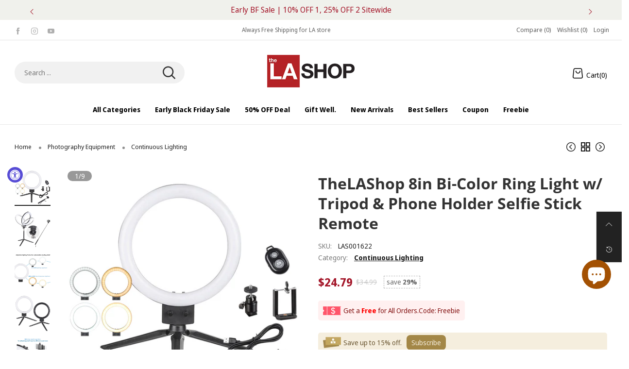

--- FILE ---
content_type: text/html; charset=utf-8
request_url: https://thelashop.com/collections/continuous-lighting/products/8in-bi-color-ring-light-w-tripod-phone-holder-selfie-stick-remote
body_size: 57013
content:
<!doctype html>
<!--[if IE 9]> <html class="ie9 no-js" lang="en"> <![endif]-->
<!--[if (gt IE 9)|!(IE)]><!--> <html class="no-js" lang="en"> <!--<![endif]-->
<head>
  
<script src="https://cdn-widgetsrepository.yotpo.com/v1/loader/wVKULrBWQ6V2N52yF8ipVpcTS1dr56iPsTox3M4p?languageCode=en"  async></script>
  
  
  <script>
  window.dataLayer = window.dataLayer || [];
  window.dataLayer.push({
  'login_status':`false`
  });
  </script>
  <meta charset="utf-8">
  <meta http-equiv="X-UA-Compatible" content="IE=edge">
  <meta name="viewport" content="width=device-width,initial-scale=1">
  <meta name="theme-color" content="#ff3a3a"><link rel="canonical" href="https://thelashop.com/products/8in-bi-color-ring-light-w-tripod-phone-holder-selfie-stick-remote"><link rel="preconnect" href="//cdn.shopify.com" crossorigin>
<link rel="preload" as="image" href="//thelashop.com/cdn/shop/files/01rlk005-led-8in-01.jpg?v=1730480922&width=180" imagesrcset="//thelashop.com/cdn/shop/files/01rlk005-led-8in-01.jpg?v=1730480922&width=180 180w,//thelashop.com/cdn/shop/files/01rlk005-led-8in-01.jpg?v=1730480922&width=360 360w,//thelashop.com/cdn/shop/files/01rlk005-led-8in-01.jpg?v=1730480922&width=540 540w,//thelashop.com/cdn/shop/files/01rlk005-led-8in-01.jpg?v=1730480922&width=720 720w,//thelashop.com/cdn/shop/files/01rlk005-led-8in-01.jpg?v=1730480922&width=850 850w,//thelashop.com/cdn/shop/files/01rlk005-led-8in-01.jpg?v=1730480922&width=1296 1296w,//thelashop.com/cdn/shop/files/01rlk005-led-8in-01.jpg?v=1730480922&width=1512 1512w,//thelashop.com/cdn/shop/files/01rlk005-led-8in-01.jpg?v=1730480922&width=1728 1728w,//thelashop.com/cdn/shop/files/01rlk005-led-8in-01.jpg?v=1730480922&width=1944 1944w,//thelashop.com/cdn/shop/files/01rlk005-led-8in-01.jpg?v=1730480922&width=2160 2160w,//thelashop.com/cdn/shop/files/01rlk005-led-8in-01.jpg?v=1730480922&width=2376 2376w,//thelashop.com/cdn/shop/files/01rlk005-led-8in-01.jpg?v=1730480922&width=2592 2592w,//thelashop.com/cdn/shop/files/01rlk005-led-8in-01.jpg?v=1730480922&width=2808 2808w,//thelashop.com/cdn/shop/files/01rlk005-led-8in-01.jpg?v=1730480922&width=3024 3024w" imagesizes="(min-width: 992px) 40vw, 100vw">
<link rel="preload" as="font" href="//thelashop.com/cdn/fonts/noto_sans_display/notosansdisplay_n4.6e40e262d89cfb66b08511b66a1661d28e47121f.woff2" type="font/woff2" crossorigin><link rel="preload" as="font" href="//thelashop.com/cdn/fonts/noto_sans_display/notosansdisplay_n7.f0aae6d9f7415649f065ae8a22e3c6baead78f8a.woff2" type="font/woff2" crossorigin><link rel="preload" as="font" href="//thelashop.com/cdn/fonts/open_sans/opensans_n4.c32e4d4eca5273f6d4ee95ddf54b5bbb75fc9b61.woff2" type="font/woff2" crossorigin><link rel="preload" as="font" href="//thelashop.com/cdn/fonts/open_sans/opensans_n7.a9393be1574ea8606c68f4441806b2711d0d13e4.woff2" type="font/woff2" crossorigin><link rel="preload" href="//thelashop.com/cdn/shop/t/40/assets/bt-icons.css?v=62548651257465788731688547079" as="style">
  <link rel="preload" href="//thelashop.com/cdn/shop/t/40/assets/styles.css?v=37295703178479220801700126639" as="style">
  <link rel="preload" href="//thelashop.com/cdn/shop/t/40/assets/bootstrap.min.css?v=57346595207427898201688547079" as="style"><link rel="preload" href="//thelashop.com/cdn/shop/t/40/assets/quick-view.css?v=13448447409937752821732607101" as="style">
    <link rel="preload" href="//thelashop.com/cdn/shop/t/40/assets/product-single.css?v=173932175291560903851734946456" as="style"><link rel="preload" href="//thelashop.com/cdn/shop/t/40/assets/BTShopmall.woff2?v=147853907684381073871688547079" as="font" type="font/woff2" crossorigin/>
  <link rel="preload" href="//thelashop.com/cdn/shop/t/40/assets/vendor.min.js?v=66463838511751506171688547079" as="script">
  <link rel="preload" href="//thelashop.com/cdn/shop/t/40/assets/bt-libs.min.js?v=166030069842707159411755672328" as="script">
  <link rel="preload" href="//thelashop.com/cdn/shop/t/40/assets/theme.js?v=48333958362860886821688547079" as="script"><link rel="shortcut icon" href="//thelashop.com/cdn/shop/files/TheLAShop-Favicon_32x32-202325_32x32.png?v=1675657680" type="image/png"><title>TheLAShop 8in Bi-Color Ring Light w/ Tripod &amp; Phone Holder Selfie Stic</title><meta name="description" content="Features: 8&quot; Dimmable LED Beauty Light - helps to eliminate skin imperfections &amp;amp; offers extra emphasis to your eyes, achieving &quot;angel eye&quot; effect Adjustable Lighting Control - 3000 to 5500K color temperature &amp;amp; 0 to 100% brightness adjustment for customizable shooting effect Adjustable 180° Light Angle &amp;amp; 360"><!-- /snippets/social-meta-tags.liquid --><meta property="og:site_name" content="TheLAShop.com">
<meta property="og:url" content="https://thelashop.com/products/8in-bi-color-ring-light-w-tripod-phone-holder-selfie-stick-remote">
<meta property="og:title" content="TheLAShop 8in Bi-Color Ring Light w/ Tripod &amp; Phone Holder Selfie Stic">
<meta property="og:type" content="product">
<meta property="og:description" content="Features: 8&quot; Dimmable LED Beauty Light - helps to eliminate skin imperfections &amp;amp; offers extra emphasis to your eyes, achieving &quot;angel eye&quot; effect Adjustable Lighting Control - 3000 to 5500K color temperature &amp;amp; 0 to 100% brightness adjustment for customizable shooting effect Adjustable 180° Light Angle &amp;amp; 360"><meta property="og:image" content="http://thelashop.com/cdn/shop/files/01rlk005-led-8in-01.jpg?v=1730480922&width=1000">
  <meta property="og:image:secure_url" content="https://thelashop.com/cdn/shop/files/01rlk005-led-8in-01.jpg?v=1730480922&width=1000">
  <meta property="og:image:width" content="1000">
  <meta property="og:image:height" content="1000"><meta property="og:price:amount" content="24.79">
  <meta property="og:price:currency" content="USD"><meta name="twitter:card" content="summary_large_image">
<meta name="twitter:title" content="TheLAShop 8in Bi-Color Ring Light w/ Tripod &amp; Phone Holder Selfie Stic">
<meta name="twitter:description" content="Features: 8&quot; Dimmable LED Beauty Light - helps to eliminate skin imperfections &amp;amp; offers extra emphasis to your eyes, achieving &quot;angel eye&quot; effect Adjustable Lighting Control - 3000 to 5500K color temperature &amp;amp; 0 to 100% brightness adjustment for customizable shooting effect Adjustable 180° Light Angle &amp;amp; 360">
<style data-shopify>:root {
	/*--------------------Variables----------------------*/
	/*General*/
	--bkg_body: #ffffff; /*body background*/
	--bkg_body_rgb: 255, 255, 255;
	--color_general: #222222; /*general color*/
	--color_general_rgb: 34, 34, 34;
	--color_hover: #ff3a3a;
	--color_link_alternative: #010101;
	--color_general_alternative_hover: #ff0000;
	--fs_general: 14px;/*font size general*/
	--fm_general: "Noto Sans Display", sans-serif;
	--font_style_general: normal;
  --font_weight_general: 400;
  --font-weight-general--bold: 700;
  --font-weight-general--bolder: 700;
  
  --fm_second: "Open Sans", sans-serif;
  --font_style_second: normal;
  --font_weight_second: 400;
  --font_weight_second--bold: 700;

	/*Header*/
	--fs_header_link_mobile: 20px;/*done*/
	--bkg_header_mobile: #fafafa;
	--color_header_mobile: #1c1c1c;

	/*Section title*/
	--fs_st: 40px;/*font size section title*/
	--fs_st_mobile: 25px;/*font size section title mobile*/
	--color_st: #1c1c1c;/*color section title*/
	--color_st_rgb: 28, 28, 28;

	/*Sections Sub Title*/
	--fs_sst: 15px;/*font size section title*/
	--fs_sst_mobile: 11px;/*font size section title mobile*/
	--color_sst: #666666;/*color section title*//*done*/
	--color_st_highline: #010101;/*color section title highline *//*done*/

	/*Item*/
	--fs_item: 14px;/*font size item*/
	--color_item: #000000;
	--fs_price: 17px;
    /* Alex Add mb price font size in 2023-3-24 */
	--mb_fs_price: 17px;
	--fs_compare_price: 13px;
	--color_price: #a4172a;
	--color_compare_price: #c9c9c9;
	--color_review_stars: #fdd835;
	--swatch_size: 22px;
	--swatch_text_color: #1c1c1c;
	--swatch_text_color_rgb: 28, 28, 28;
	--swatch_border_color: #111111;
	--bkg_countdown: rgba(232, 232, 232, 0.8);
	--item_vendor_color: #000;
	--item_vendor_fs: 10px;
	/* RTE */
	--fs_rte_general: 14px;
	--fs_rte_h1: 24px;
	--fs_rte_h2: 20px;
	--fs_rte_h3: 18px;
	--fs_rte_h4: 15px;
	--fs_rte_h5: 13px;
	--fs_rte_h6: 12px;
	
	/*Buttons*/
	/* Basic button */
	--color_btn_basic: #000;
	--border_btn_basic: #000;
	--bkg_btn_basic: #fff;
	--color_btn_basic_hover: #202223;
	--border_btn_basic_hover: #babfc3;
	--bkg_btn_basic_hover: #f6f6f7;
	/* Primary button */
	--color_btn_s1: #ffffff;
	--border_btn_s1: #b8242b;
	--bkg_btn_s1: #b8242b;
	--color_btn_s1_hover: #a4172a;
	--border_btn_s1_hover: #a4172a;
	--bkg_btn_s1_hover: #ffffff;
	
	/* Secondary button */
	--color_btn_s2: #000000;
	--border_btn_s2: #e0e0e0;
	--bkg_btn_s2: #ffffff;
	--color_btn_s2_hover: #ffffff;
	--border_btn_s2_hover: #000000;
	--bkg_btn_s2_hover: #000000;
	/* Outline button */
	--color_btn_s3: #010101;
	--border_btn_s3: #010101;
	--color_btn_s3_hover: #ffffff;
	--border_btn_s3_hover: #010101;
	--bkg_btn_s3_hover: #010101;
	/* Plan & underlined button */
	--color_btn_plain: #a4172a;
	--color_btn_plain_hover: #0777d7;
	
	/* cart button on product page */
	--color_btn_cart: #fff;
	--bkg_btn_cart: #a4172a;

	/* Alex Add cart button sold on product page in 2023-2-13 */
	--bkg_soldout_btn_cart: #777777;

	/*Tab title*/
	--fs_tt: 15px;/*font size tab title*/
	--fs_tt_mobile: 14px;/*font size tab title mobile*/
	--color_tt: #010101;/*color tab title*/
	--color_tt_rgb: 1, 1, 1;/*color tab title rgb*/

	/*Navigation*/
	--color_link: #1c1c1c; /*color link*/
	--bkg_nav_item_hover: transparent;/*background nav item hover*/
	--color_nav_item_hover: #ff3a3a;/*color nav item hover*/

	/* Slider */
	--slider_btn_color: #fff;
	--slider_btn_background_color: #000;
	--slider_btn_background_color_rgb: 0, 0, 0;--arrow-prev-content: '\e879';
	--arrow-next-content: '\e87a';
	--arrow-prev-title-content: '\e957';
	--arrow-next-title-content: '\e956';/* Cart progress bar */
	--cart_free_bkg: #b9b9b9;
	--cart_free_bar_color: #25a71d;
	--cart_free_text_color: #fff;

	--cookie_consent_color: #ffffff;
	/*Footer*/
	--bkg_footer: #ccc;/*background footer*/
	--fs_footer_column_title: 20px;/*font size footer column title*/
	--color_footer_column_title: #ffffff;/*color footer column title*/
	--fs_footer_column_content: 13px;/*font size footer column content*/
	--color_footer_column_content: #cccccc;/*color footer column content*/
	--color_footer_column_content_hover: #ffffff; /*color footer link hover*/
	--bkg_newsletter: transparent;/*background input newsletter*/
	--footer_social_fs: 14px;
	--footer_social_fs_wrap: 24px;
	
	/*Input field*/
	--border_input: #f5f5f5;/*border color input*/
	--border_input_focus: #010101;/*border color input focus*/
	
	/*Compare popup*/
	--color_popup_badge: #2cb752;

	/*Blog page*/
	--color_date_author: #959595;
	--color_article_title: #000000;

	/*Product page*/
	--bkg_product_single: #d6f3ee;
	--fs_product_price_sale_single: 23px;
	--fs_product_price_sale_single_mobile: 20px;
    --fs_product_price_cp_single: 14px;
	--color_border_qty: #353535;
	--input_qty: #353535;
	--color_discount_text_single: #686868;
	--buy_btn_color: #fcfcfc;
	--buy_btn_bkg_color: #515151;
	--buy_btn_border_color: #515151;
	--buy_btn_color_hover: #fff;
	--buy_btn_bkg_color_hover: #242424;
	--buy_btn_border_color_hover: #6a6a6a;
	--sticky_cart_bkg: rgba(255, 255, 255, 0.97);
	--product_page_countdown_color1: #272727;
	--product_page_countdown_color2: #a9a9a9;
	--product_page_countdown_bkg: #f1f3f5;
	--swatch_size_single: 22px;
	/* Page title */
	--fs_page_title: 30px;
	--fs_page_title_dk: 36px;
}</style><style rel="stylesheet">
@font-face {
  font-family: "Noto Sans Display";
  font-weight: 400;
  font-style: normal;
  font-display: swap;
  src: url("//thelashop.com/cdn/fonts/noto_sans_display/notosansdisplay_n4.6e40e262d89cfb66b08511b66a1661d28e47121f.woff2") format("woff2"),
       url("//thelashop.com/cdn/fonts/noto_sans_display/notosansdisplay_n4.a6db5bccb7c69a790647fdb0790ff2a7d380aee2.woff") format("woff");
}

@font-face {
  font-family: "Noto Sans Display";
  font-weight: 500;
  font-style: normal;
  font-display: swap;
  src: url("//thelashop.com/cdn/fonts/noto_sans_display/notosansdisplay_n5.2b7191e3abf2a50bc1156e42e4253666ac321a77.woff2") format("woff2"),
       url("//thelashop.com/cdn/fonts/noto_sans_display/notosansdisplay_n5.8b6a2f12003a726aa6dafc770e96b9bb190dd374.woff") format("woff");
}

@font-face {
  font-family: "Noto Sans Display";
  font-weight: 700;
  font-style: normal;
  font-display: swap;
  src: url("//thelashop.com/cdn/fonts/noto_sans_display/notosansdisplay_n7.f0aae6d9f7415649f065ae8a22e3c6baead78f8a.woff2") format("woff2"),
       url("//thelashop.com/cdn/fonts/noto_sans_display/notosansdisplay_n7.c7773a3fcbb5f6fb15f694a6bfaf6aadd41228f7.woff") format("woff");
}

@font-face {
  font-family: "Noto Sans Display";
  font-weight: 400;
  font-style: italic;
  font-display: swap;
  src: url("//thelashop.com/cdn/fonts/noto_sans_display/notosansdisplay_i4.45a1805847fee4143bd6d63d593f3cf3359bbf3c.woff2") format("woff2"),
       url("//thelashop.com/cdn/fonts/noto_sans_display/notosansdisplay_i4.d8bdebb04d12dbaf1349a77101fbe555489fde58.woff") format("woff");
}

@font-face {
  font-family: "Noto Sans Display";
  font-weight: 700;
  font-style: italic;
  font-display: swap;
  src: url("//thelashop.com/cdn/fonts/noto_sans_display/notosansdisplay_i7.91a1bafe47f81a1fc3d1af9e45a3d51dd8253e62.woff2") format("woff2"),
       url("//thelashop.com/cdn/fonts/noto_sans_display/notosansdisplay_i7.ce896cb1a63be1b7b45d359a23c86235cb39deb2.woff") format("woff");
}

@font-face {
  font-family: "Open Sans";
  font-weight: 400;
  font-style: normal;
  font-display: swap;
  src: url("//thelashop.com/cdn/fonts/open_sans/opensans_n4.c32e4d4eca5273f6d4ee95ddf54b5bbb75fc9b61.woff2") format("woff2"),
       url("//thelashop.com/cdn/fonts/open_sans/opensans_n4.5f3406f8d94162b37bfa232b486ac93ee892406d.woff") format("woff");
}

@font-face {
  font-family: "Open Sans";
  font-weight: 700;
  font-style: normal;
  font-display: swap;
  src: url("//thelashop.com/cdn/fonts/open_sans/opensans_n7.a9393be1574ea8606c68f4441806b2711d0d13e4.woff2") format("woff2"),
       url("//thelashop.com/cdn/fonts/open_sans/opensans_n7.7b8af34a6ebf52beb1a4c1d8c73ad6910ec2e553.woff") format("woff");
}

.container{margin-right:auto;margin-left:auto;padding-left:15px;padding-right:15px}.container:before,.container:after{content:" ";display:table}.container:after{clear:both}@media (min-width: 768px){.container{width:760px}}@media (min-width: 992px){.container{width:980px}}@media (min-width: 1200px){.container{width:1180px}}.container-fluid{margin-right:auto;margin-left:auto;padding-left:15px;padding-right:15px}.container-fluid:before,.container-fluid:after{content:" ";display:table}.container-fluid:after{clear:both}.row{margin-left:-15px;margin-right:-15px}.row:before,.row:after{content:" ";display:table}.row:after{clear:both}.col-xs-1,.col-sm-1,.col-md-1,.col-lg-1,.col-xs-2,.col-sm-2,.col-md-2,.col-lg-2,.col-xs-3,.col-sm-3,.col-md-3,.col-lg-3,.col-xs-4,.col-sm-4,.col-md-4,.col-lg-4,.col-xs-5,.col-sm-5,.col-md-5,.col-lg-5,.col-xs-6,.col-sm-6,.col-md-6,.col-lg-6,.col-xs-7,.col-sm-7,.col-md-7,.col-lg-7,.col-xs-8,.col-sm-8,.col-md-8,.col-lg-8,.col-xs-9,.col-sm-9,.col-md-9,.col-lg-9,.col-xs-10,.col-sm-10,.col-md-10,.col-lg-10,.col-xs-11,.col-sm-11,.col-md-11,.col-lg-11,.col-xs-12,.col-sm-12,.col-md-12,.col-lg-12{position:relative;min-height:1px;padding-left:15px;padding-right:15px}.col-xs-1,.col-xs-2,.col-xs-3,.col-xs-4,.col-xs-5,.col-xs-6,.col-xs-7,.col-xs-8,.col-xs-9,.col-xs-10,.col-xs-11,.col-xs-12{float:left}.col-xs-1{width:8.33333%}.col-xs-2{width:16.66667%}.col-xs-3{width:25%}.col-xs-4{width:33.33333%}.col-xs-5{width:41.66667%}.col-xs-6{width:50%}.col-xs-7{width:58.33333%}.col-xs-8{width:66.66667%}.col-xs-9{width:75%}.col-xs-10{width:83.33333%}.col-xs-11{width:91.66667%}.col-xs-12{width:100%}.col-xs-pull-0{right:auto}.col-xs-pull-1{right:8.33333%}.col-xs-pull-2{right:16.66667%}.col-xs-pull-3{right:25%}.col-xs-pull-4{right:33.33333%}.col-xs-pull-5{right:41.66667%}.col-xs-pull-6{right:50%}.col-xs-pull-7{right:58.33333%}.col-xs-pull-8{right:66.66667%}.col-xs-pull-9{right:75%}.col-xs-pull-10{right:83.33333%}.col-xs-pull-11{right:91.66667%}.col-xs-pull-12{right:100%}.col-xs-push-0{left:auto}.col-xs-push-1{left:8.33333%}.col-xs-push-2{left:16.66667%}.col-xs-push-3{left:25%}.col-xs-push-4{left:33.33333%}.col-xs-push-5{left:41.66667%}.col-xs-push-6{left:50%}.col-xs-push-7{left:58.33333%}.col-xs-push-8{left:66.66667%}.col-xs-push-9{left:75%}.col-xs-push-10{left:83.33333%}.col-xs-push-11{left:91.66667%}.col-xs-push-12{left:100%}.col-xs-offset-0{margin-left:0%}.col-xs-offset-1{margin-left:8.33333%}.col-xs-offset-2{margin-left:16.66667%}.col-xs-offset-3{margin-left:25%}.col-xs-offset-4{margin-left:33.33333%}.col-xs-offset-5{margin-left:41.66667%}.col-xs-offset-6{margin-left:50%}.col-xs-offset-7{margin-left:58.33333%}.col-xs-offset-8{margin-left:66.66667%}.col-xs-offset-9{margin-left:75%}.col-xs-offset-10{margin-left:83.33333%}.col-xs-offset-11{margin-left:91.66667%}.col-xs-offset-12{margin-left:100%}@media (min-width: 768px){.col-sm-1,.col-sm-2,.col-sm-3,.col-sm-4,.col-sm-5,.col-sm-6,.col-sm-7,.col-sm-8,.col-sm-9,.col-sm-10,.col-sm-11,.col-sm-12{float:left}.col-sm-1{width:8.33333%}.col-sm-2{width:16.66667%}.col-sm-3{width:25%}.col-sm-4{width:33.33333%}.col-sm-5{width:41.66667%}.col-sm-6{width:50%}.col-sm-7{width:58.33333%}.col-sm-8{width:66.66667%}.col-sm-9{width:75%}.col-sm-10{width:83.33333%}.col-sm-11{width:91.66667%}.col-sm-12{width:100%}.col-sm-pull-0{right:auto}.col-sm-pull-1{right:8.33333%}.col-sm-pull-2{right:16.66667%}.col-sm-pull-3{right:25%}.col-sm-pull-4{right:33.33333%}.col-sm-pull-5{right:41.66667%}.col-sm-pull-6{right:50%}.col-sm-pull-7{right:58.33333%}.col-sm-pull-8{right:66.66667%}.col-sm-pull-9{right:75%}.col-sm-pull-10{right:83.33333%}.col-sm-pull-11{right:91.66667%}.col-sm-pull-12{right:100%}.col-sm-push-0{left:auto}.col-sm-push-1{left:8.33333%}.col-sm-push-2{left:16.66667%}.col-sm-push-3{left:25%}.col-sm-push-4{left:33.33333%}.col-sm-push-5{left:41.66667%}.col-sm-push-6{left:50%}.col-sm-push-7{left:58.33333%}.col-sm-push-8{left:66.66667%}.col-sm-push-9{left:75%}.col-sm-push-10{left:83.33333%}.col-sm-push-11{left:91.66667%}.col-sm-push-12{left:100%}.col-sm-offset-0{margin-left:0%}.col-sm-offset-1{margin-left:8.33333%}.col-sm-offset-2{margin-left:16.66667%}.col-sm-offset-3{margin-left:25%}.col-sm-offset-4{margin-left:33.33333%}.col-sm-offset-5{margin-left:41.66667%}.col-sm-offset-6{margin-left:50%}.col-sm-offset-7{margin-left:58.33333%}.col-sm-offset-8{margin-left:66.66667%}.col-sm-offset-9{margin-left:75%}.col-sm-offset-10{margin-left:83.33333%}.col-sm-offset-11{margin-left:91.66667%}.col-sm-offset-12{margin-left:100%}}@media (min-width: 992px){.col-md-1,.col-md-2,.col-md-3,.col-md-4,.col-md-5,.col-md-6,.col-md-7,.col-md-8,.col-md-9,.col-md-10,.col-md-11,.col-md-12{float:left}.col-md-1{width:8.33333%}.col-md-2{width:16.66667%}.col-md-3{width:25%}.col-md-4{width:33.33333%}.col-md-5{width:41.66667%}.col-md-6{width:50%}.col-md-7{width:58.33333%}.col-md-8{width:66.66667%}.col-md-9{width:75%}.col-md-10{width:83.33333%}.col-md-11{width:91.66667%}.col-md-12{width:100%}.col-md-pull-0{right:auto}.col-md-pull-1{right:8.33333%}.col-md-pull-2{right:16.66667%}.col-md-pull-3{right:25%}.col-md-pull-4{right:33.33333%}.col-md-pull-5{right:41.66667%}.col-md-pull-6{right:50%}.col-md-pull-7{right:58.33333%}.col-md-pull-8{right:66.66667%}.col-md-pull-9{right:75%}.col-md-pull-10{right:83.33333%}.col-md-pull-11{right:91.66667%}.col-md-pull-12{right:100%}.col-md-push-0{left:auto}.col-md-push-1{left:8.33333%}.col-md-push-2{left:16.66667%}.col-md-push-3{left:25%}.col-md-push-4{left:33.33333%}.col-md-push-5{left:41.66667%}.col-md-push-6{left:50%}.col-md-push-7{left:58.33333%}.col-md-push-8{left:66.66667%}.col-md-push-9{left:75%}.col-md-push-10{left:83.33333%}.col-md-push-11{left:91.66667%}.col-md-push-12{left:100%}.col-md-offset-0{margin-left:0%}.col-md-offset-1{margin-left:8.33333%}.col-md-offset-2{margin-left:16.66667%}.col-md-offset-3{margin-left:25%}.col-md-offset-4{margin-left:33.33333%}.col-md-offset-5{margin-left:41.66667%}.col-md-offset-6{margin-left:50%}.col-md-offset-7{margin-left:58.33333%}.col-md-offset-8{margin-left:66.66667%}.col-md-offset-9{margin-left:75%}.col-md-offset-10{margin-left:83.33333%}.col-md-offset-11{margin-left:91.66667%}.col-md-offset-12{margin-left:100%}}@media (min-width: 1200px){.col-lg-1,.col-lg-2,.col-lg-3,.col-lg-4,.col-lg-5,.col-lg-6,.col-lg-7,.col-lg-8,.col-lg-9,.col-lg-10,.col-lg-11,.col-lg-12{float:left}.col-lg-1{width:8.33333%}.col-lg-2{width:16.66667%}.col-lg-3{width:25%}.col-lg-4{width:33.33333%}.col-lg-5{width:41.66667%}.col-lg-6{width:50%}.col-lg-7{width:58.33333%}.col-lg-8{width:66.66667%}.col-lg-9{width:75%}.col-lg-10{width:83.33333%}.col-lg-11{width:91.66667%}.col-lg-12{width:100%}.col-lg-pull-0{right:auto}.col-lg-pull-1{right:8.33333%}.col-lg-pull-2{right:16.66667%}.col-lg-pull-3{right:25%}.col-lg-pull-4{right:33.33333%}.col-lg-pull-5{right:41.66667%}.col-lg-pull-6{right:50%}.col-lg-pull-7{right:58.33333%}.col-lg-pull-8{right:66.66667%}.col-lg-pull-9{right:75%}.col-lg-pull-10{right:83.33333%}.col-lg-pull-11{right:91.66667%}.col-lg-pull-12{right:100%}.col-lg-push-0{left:auto}.col-lg-push-1{left:8.33333%}.col-lg-push-2{left:16.66667%}.col-lg-push-3{left:25%}.col-lg-push-4{left:33.33333%}.col-lg-push-5{left:41.66667%}.col-lg-push-6{left:50%}.col-lg-push-7{left:58.33333%}.col-lg-push-8{left:66.66667%}.col-lg-push-9{left:75%}.col-lg-push-10{left:83.33333%}.col-lg-push-11{left:91.66667%}.col-lg-push-12{left:100%}.col-lg-offset-0{margin-left:0%}.col-lg-offset-1{margin-left:8.33333%}.col-lg-offset-2{margin-left:16.66667%}.col-lg-offset-3{margin-left:25%}.col-lg-offset-4{margin-left:33.33333%}.col-lg-offset-5{margin-left:41.66667%}.col-lg-offset-6{margin-left:50%}.col-lg-offset-7{margin-left:58.33333%}.col-lg-offset-8{margin-left:66.66667%}.col-lg-offset-9{margin-left:75%}.col-lg-offset-10{margin-left:83.33333%}.col-lg-offset-11{margin-left:91.66667%}.col-lg-offset-12{margin-left:100%}}.clearfix:before,.clearfix:after{content:" ";display:table}.clearfix:after{clear:both}.center-block{display:block;margin-left:auto;margin-right:auto}.pull-right{float:right !important}.pull-left{float:left !important}.hide{display:none !important}.show{display:block !important}.invisible{visibility:hidden}.text-hide{font:0/0 a;color:transparent;text-shadow:none;background-color:transparent;border:0}.hidden{display:none !important}.affix{position:fixed}@-ms-viewport{width:device-width}.visible-xs{display:none !important}.visible-sm{display:none !important}.visible-md{display:none !important}.visible-lg{display:none !important}.visible-xs-block,.visible-xs-inline,.visible-xs-inline-block,.visible-sm-block,.visible-sm-inline,.visible-sm-inline-block,.visible-md-block,.visible-md-inline,.visible-md-inline-block,.visible-lg-block,.visible-lg-inline,.visible-lg-inline-block{display:none !important}@media (max-width: 767px){.visible-xs{display:block !important}table.visible-xs{display:table !important}tr.visible-xs{display:table-row !important}th.visible-xs,td.visible-xs{display:table-cell !important}}@media (max-width: 767px){.visible-xs-block{display:block !important}}@media (max-width: 767px){.visible-xs-inline{display:inline !important}}@media (max-width: 767px){.visible-xs-inline-block{display:inline-block !important}}@media (min-width: 768px) and (max-width: 991px){.visible-sm{display:block !important}table.visible-sm{display:table !important}tr.visible-sm{display:table-row !important}th.visible-sm,td.visible-sm{display:table-cell !important}}@media (min-width: 768px) and (max-width: 991px){.visible-sm-block{display:block !important}}@media (min-width: 768px) and (max-width: 991px){.visible-sm-inline{display:inline !important}}@media (min-width: 768px) and (max-width: 991px){.visible-sm-inline-block{display:inline-block !important}}@media (min-width: 992px) and (max-width: 1199px){.visible-md{display:block !important}table.visible-md{display:table !important}tr.visible-md{display:table-row !important}th.visible-md,td.visible-md{display:table-cell !important}}@media (min-width: 992px) and (max-width: 1199px){.visible-md-block{display:block !important}}@media (min-width: 992px) and (max-width: 1199px){.visible-md-inline{display:inline !important}}@media (min-width: 992px) and (max-width: 1199px){.visible-md-inline-block{display:inline-block !important}}@media (min-width: 1200px){.visible-lg{display:block !important}table.visible-lg{display:table !important}tr.visible-lg{display:table-row !important}th.visible-lg,td.visible-lg{display:table-cell !important}}@media (min-width: 1200px){.visible-lg-block{display:block !important}}@media (min-width: 1200px){.visible-lg-inline{display:inline !important}}@media (min-width: 1200px){.visible-lg-inline-block{display:inline-block !important}}@media (max-width: 767px){.hidden-xs{display:none !important}}@media (min-width: 768px) and (max-width: 991px){.hidden-sm{display:none !important}}@media (min-width: 992px) and (max-width: 1199px){.hidden-md{display:none !important}}@media (min-width: 1200px){.hidden-lg{display:none !important}}.visible-print{display:none !important}@media print{.visible-print{display:block !important}table.visible-print{display:table !important}tr.visible-print{display:table-row !important}th.visible-print,td.visible-print{display:table-cell !important}}.visible-print-block{display:none !important}@media print{.visible-print-block{display:block !important}}.visible-print-inline{display:none !important}@media print{.visible-print-inline{display:inline !important}}.visible-print-inline-block{display:none !important}@media print{.visible-print-inline-block{display:inline-block !important}}@media print{.hidden-print{display:none !important}}*{-webkit-box-sizing:border-box;box-sizing:border-box}*:before,*:after{-webkit-box-sizing:border-box;box-sizing:border-box}html{-ms-text-size-adjust:100%;-webkit-text-size-adjust:100%;-webkit-tap-highlight-color:rgba(0,0,0,0)}body{font-family:var(--fm_general);font-size:var(--fs_general);font-style:var(--font_style_general);font-weight:var(--font_weight_general);background:var(--bkg_body);color:var(--color_general);margin:0;line-height:1.55em;font-smooth:always;font-smoothing:antialiased;-moz-font-smoothing:antialiased;-webkit-font-smoothing:antialiased}.row:before,.row:after{display:block}article,aside,details,figcaption,figure,footer,header,hgroup,main,menu,nav,section,summary{display:block}a{color:var(--color_link);text-decoration:none;background-color:transparent}img{border:0;vertical-align:middle}input{background:none;border:1px solid rgba(var(--color_general_rgb), 0.05)}input[type="number"]::-webkit-inner-spin-button,input[type="number"]::-webkit-outer-spin-button{-webkit-appearance:none;marign:0}input[type="number"]{-moz-appearance:textfield}.alternative{color:var(--color_link_alternative)}hr{margin-top:20px;margin-bottom:20px;border:0;border-top:1px solid rgba(var(--color_general_rgb), 0.5)}select{-webkit-appearance:none;-moz-appearance:none;appearance:none;border:none;padding-right:18px;height:30px;background:0 0}.select:after{margin-left:-13px}.select--bordered{padding:3px 0px;border-bottom:1px solid rgba(var(--color_general_rgb), 0.05)}.select--field{border:1px solid rgba(var(--border_input), 0.03);background:rgba(var(--color_general_rgb), 0.05);padding:5px 10px}input[type="text"],input[type="search"],input[type="textarea"],input[type="password"],input[type="email"],input[type="tel"],input[type="number"],select{font-size:16px}@media (min-width: 992px){input[type="text"],input[type="search"],input[type="textarea"],input[type="password"],input[type="email"],input[type="tel"],input[type="number"],select{font-size:13px}}select,input{border-radius:0}ul>li{list-style:none}.db{display:block}i{font-size:100%}p{margin:0 0 .5rem}@media (min-width: 768px){p{margin:0 0 1rem}}@font-face{font-family:'BTShopmall';src:url('//thelashop.com/cdn/shop/t/40/assets/BTShopmall.eot?v=111814934585097444841688547079');src:url('//thelashop.com/cdn/shop/t/40/assets/BTShopmall.eot?v=111814934585097444841688547079#iefix') format("embedded-opentype"),url('//thelashop.com/cdn/shop/t/40/assets/BTShopmall.woff2?v=147853907684381073871688547079') format("woff2"),url('//thelashop.com/cdn/shop/t/40/assets/BTShopmall.ttf?v=149767869575870691061688547079') format("truetype"),url('//thelashop.com/cdn/shop/t/40/assets/BTShopmall.woff?v=94167232525920625891688547079') format("woff"),url('//thelashop.com/cdn/shop/t/40/assets/BTShopmall.svg?v=163772325073307180831688547079#BTShopmall') format("svg");font-weight:normal;font-style:normal;font-display:swap}[class^="lnr-"],[class*=" lnr-"]{font-family:'BTShopmall' !important;speak:none;font-style:normal;font-weight:normal;font-variant:normal;text-transform:none;line-height:1;-webkit-font-smoothing:antialiased;-moz-osx-font-smoothing:grayscale;visibility:visible}.text-uppercase{text-transform:uppercase}.dib{display:inline-block}.por{position:relative}.text-left{text-align:left }.text-right{text-align:right }.text-center{text-align:center}.w100{width:100%}.h100{height:100%}.hide-in-loading{display:none}.grid__item.banner-item{margin-bottom:0}.list--inline{padding:0;margin:0}.list--inline li{display:inline-block;margin-bottom:0;vertical-align:middle}.center-abs{left:0;right:0;margin-left:auto;margin-right:auto}.h1,h1{font-size:var(--fs_rte_h1)}.h2,h2{font-size:var(--fs_rte_h2)}.h3,h3{font-size:var(--fs_rte_h3)}.h4,h4{font-size:var(--fs_rte_h4)}.h5,h5{font-size:var(--fs_rte_h5)}.h6,h6{font-size:var(--fs_rte_h6)}.page-title{color:var(--page_title_color);padding-bottom:20px;margin-top:0;font-size:36px;line-height:1.35}.container-fluid{margin-right:auto;margin-left:auto;padding-left:15px;padding-right:15px}@media (min-width: 992px){.container-fluid{padding-left:30px;padding-right:30px}}@media (min-width: 1366px){.container-fluid{padding-left:45px;padding-right:45px}}@media (min-width: 1920px){.container-fluid{padding-left:115px;padding-right:115px}}@media (min-width: 2300px){.container{width:1920px}}@media (max-width: 767px){.fs-mb{font-size:13px}}@media (min-width: 992px){.footer__linklist--bottom li{display:inline-block}/*Alex Add use to footer header newsletter in 2023-2-16*/.footer__top-news__heading{width:50%}}.show-in-sticky{display:none}@media (max-width: 767px){.footer__column__title--state:after{ right:0}.mobile-text-left{text-align:left }.mobile-text-center{text-align:center}.mobile-text-right{text-align:right }}@media (max-width: 991px){.tbs-text-left{text-align:left }.tbs-text-center{text-align:center}.tbs-text-right{text-align:right }}.search-full{position:absolute;top:auto;left:0;background:var(--bkg_body);z-index:2;overflow-y:auto;-webkit-overflow-scrolling:touch}.lazy-bkg{background-repeat:no-repeat;background-position:center top}.lazy-bkg--contain{background-size:contain}.lazy-bkg--cover{background-size:cover}.fcl__arrow{vertical-align:middle}.skeleton{background:rgba(var(--color_general_rgb), 0.1)}.social-sharing{margin-left:15px}.socical-icons__name{padding-left:3px}.checkbox-one-line__label{padding-left:2em}.checkbox-one-line__label:before{ left:0}.overlay{cursor:url(//thelashop.com/cdn/shop/t/40/assets/cross.svg?v=183898340478754704861688547079),url(//thelashop.com/cdn/shop/t/40/assets/cross.png?v=140823381769319318441688547079),pointer}.fw-bold{font-weight:var(--font-weight-general--bold)}.secondary-font,h1,h2,h3,h4,h5,h6{font-family:var(--fm_second);font-style:var(--font_style_second);font-weight:var(--font_weight_second)}.secondary-font.fw-bold,h1.fw-bold,h2.fw-bold,h3.fw-bold,h4.fw-bold,h5.fw-bold,h6.fw-bold{font-weight:var(--font_weight_second--bold)}.mobile-nav__arrow{width:40px;min-height:20px;margin-right:-13.5px}.bt-sidebar__inner{position:fixed;top:0;left:100%;overflow-x:hidden;overflow-y:auto}.bt-sidebar__inner--left{left:0;-webkit-transform:translateX(-100%);transform:translateX(-100%)}.bt-sidebar__inner--right{left:100%}.modal{display:none}h1.page-title,h1.article__title,h1.breadcrumbs__name{font-size:var(--fs_page_title)}@media (min-width: 992px){h1.page-title,h1.article__title,h1.breadcrumbs__name{font-size:var(--fs_page_title_dk)}}.col-xs-20{width:20%}@media (min-width: 768px){.col-sm-20{width:20%}}@media (min-width: 992px){.col-md-20{width:20%}}@media (min-width: 1200px){.col-lg-20{width:20%}}.grid{display:-ms-flex;display:-webkit-box;display:-ms-flexbox;display:flex;-webkit-box-orient:horizontal;-webkit-box-direction:normal;-ms-flex-flow:row wrap;flex-flow:row wrap;margin:-10px;width:calc(100% + 10px*2);-ms-flex-wrap:wrap;flex-wrap:wrap}@media (min-width: 768px){.grid{width:calc(100% + 15px*2);margin:-15px}}.grid--wide{margin-left:0 !important;margin-right:0 !important;width:100%}.grid__item{outline:none;padding:10px}@media (min-width: 768px){.grid__item{padding:15px}}.grid__item--big .item__top{width:100%}[class*="grid--"] .grid__item{width:50%}.grid--full .grid__item{width:100%}@media (min-width: 768px){.grid--medium .grid__item,.grid--small .grid__item{width:25%}.grid--large .grid__item{width:33.33%}.grid--very-large .grid__item{width:50%}}@media (min-width: 1200px){.grid--small .grid__item{width:20%}}@media (max-width: 767px){.grid--full-mobile .grid__item{width:100%}.use-touch-mobile .grid__item{width:60%;min-width:60%}.use-touch-mobile.grid--full .grid__item,.use-touch-mobile.grid--very-large .grid__item{width:75%;min-width:75%}}.item__name{display:block}@media (max-width: 767px){.item__name{white-space:normal}}.item__bottom .product-price{padding-top:3px;-webkit-transition:ease-in-out all 0.3s;transition:ease-in-out all 0.3s}.no-gutter{padding-left:0 !important;padding-right:0 !important}.no-gutter--left{padding-left:0 !important}.no-gutter--right{padding-right:0 !important}.gutter-bottom{padding-bottom:20px}.gutter-top{padding-top:20px}.gutter-ele-bottom{padding-bottom:10px}.gutter-ele-top{padding-top:10px}.gutter-ele-small-bottom{padding-bottom:5px}.gutter-ele-small-top{padding-top:5px}.distance-top-ele{margin-top:10px}.distance-bottom-ele{margin-bottom:10px}.big-gutter-top{padding-top:30px}.big-gutter-bottom{padding-bottom:30px}@media (min-width: 992px){.big-gutter-top{padding-top:47px}.big-gutter-bottom{padding-bottom:47px}}.margin0{margin:0}.position-static{position:static}.no-gutter-top{padding-top:0 !important}@media (min-width: 768px){.no-gutter-left-tb{padding-left:0}.no-gutter-right-tb{padding-right:0}.gutter-ele-top-tb{padding-top:10px}.gutter-ele-bottom-tb{padding-bottom:10px}}@media (max-width: 991px){.gutter-ele-top-tbs{padding-top:10px}.gutter-ele-bottom-tbs{padding-bottom:10px}}@media (max-width: 767px){.no-gutter-left-mb{padding-left:0}.no-gutter-right-mb{padding-right:0}.gutter-ele-top-mb{padding-top:10px}.gutter-ele-bottom-mb{padding-bottom:10px}}.field__label{color:var(--color_general)}.field__input{border:solid 1px var(--border_input);outline:0;height:37px;line-height:37px;padding:0 10px;background:rgba(var(--color_general_rgb), 0.05);margin-top:5px}.nav-tabs{-ms-flex-flow:nowrap !important;flex-flow:nowrap !important;overflow-x:auto;overflow-y:hidden;white-space:nowrap;-webkit-box-shadow:none;box-shadow:none;max-width:100%;margin:0 -15px;-webkit-overflow-scrolling:touch;-moz-overflow-scrolling:touch;-ms-overflow-scrolling:touch;-webkit-overflow-scrolling:touch}.nav-tabs-mobile__select{border:1px solid rgba(var(--color_tt_rgb), 0.03);background:rgba(var(--color_tt_rgb), 0.01);padding:5px 10px}.nav-tabs-mobile__select:after{color:var(--color_tt)}.tab-list-handle{color:var(--color_tt);font-size:var(--fs_tt_mobile);font-weight:var(--font-weight-general--bold)}@media (min-width: 768px){.nav-tab-item{padding:0 15px}.nav-tab-item>a{color:var(--color_tt);position:relative}.nav-tab-item>a:after{content:'';position:absolute;width:calc(100% + 16px);bottom:-18%;left:-8px;height:60%;background:rgba(var(--color_tt_rgb), 0.05);-webkit-transform:scaleX(0);transform:scaleX(0);-webkit-transform-origin:right;transform-origin:right;-webkit-transition:-webkit-transform .3s;transition:-webkit-transform .3s;transition:transform .3s;transition:transform .3s, -webkit-transform .3s;z-index:-1}.nav-tab-item.active>a{font-weight:var(--font-weight-general--bold)}.nav-tab-item.active>a,.nav-tab-item:hover>a,.nav-tab-item:focus>a{color:var(--color_tt)}.nav-tab-item.active>a:after,.nav-tab-item:hover>a:after,.nav-tab-item:focus>a:after{-webkit-transform:scaleX(1);transform:scaleX(1);-webkit-transform-origin:left;transform-origin:left}}@media (min-width: 992px){.nav-tab-item a{font-size:var(--fs_tt)}}.tab-content>.tab-pane{display:none}.tab-content>.active{display:block}@media (min-width: 1200px){.effect-hover{position:relative}.effect-hover__content{position:absolute;z-index:1;-webkit-transition:ease-in-out all 0.3s;transition:ease-in-out all 0.3s;visibility:hidden;opacity:0}}.button{display:-webkit-inline-box;display:-ms-inline-flexbox;display:inline-flex;-ms-flex-align:center;-moz-align-items:center;-ms-align-items:center;-o-align-items:center;-webkit-box-align:center;align-items:center;-webkit-box-pack:center;-ms-flex-pack:center;justify-content:center;font-size:14px;padding:0 25px;border:1px solid;-webkit-transition:ease-in-out all 0.3s;transition:ease-in-out all 0.3s;text-align:center;text-transform:capitalize;height:40px;line-height:1;text-decoration:none}.button i{margin-left:5px}.button--rad{border-radius:0}.button--icon i{margin-left:0}a.button{text-decoration:none}.button--square{width:40px;height:40px;padding:0}.button__cart-text{overflow:hidden;white-space:nowrap;text-overflow:ellipsis}@media (max-width: 424px), (min-width: 768px) and (max-width: 991px){.button__cart-text{display:none}}.button--cart{color:var(--color_btn_cart);background:var(--bkg_btn_cart);border-color:var(--bkg_btn_cart)}.button--cart.soldout i:before{content:'\e91a'}@media (min-width: 1200px){.grid__small .button--cart span{display:none}}.button--basic{color:var(--color_btn_basic);border-color:var(--border_btn_basic);background:var(--bkg_btn_basic)}.button--style1{color:var(--color_btn_s1);border-color:var(--border_btn_s1);background:var(--bkg_btn_s1)}.button--style2{color:var(--color_btn_s2);border-color:var(--border_btn_s2);background:var(--bkg_btn_s2)}.button--style3{color:var(--color_btn_s3);border-color:var(--border_btn_s3);background:transparent}.button--plain,.button--underlined{color:var(--color_btn_plain)}.button--plain{text-decoration:none !important}.button--underlined{text-underline-offset:0.3rem;text-decoration:underline}.button--one-line{overflow:hidden}.button[disabled="disabled"]{opacity:0.5}.button--item-remove{ left:10px}.use-slider-no-padding{margin-top:0;margin-bottom:0}.use-slider-no-padding .grid__item{padding-top:0;padding-bottom:0}@media (max-width: 767px){.use-touch-mobile{display:-ms-flex;display:-webkit-box;display:-ms-flexbox;display:flex;-webkit-box-orient:horizontal;-webkit-box-direction:normal;-ms-flex-flow:row wrap;flex-flow:row wrap;-ms-flex-flow:row nowrap !important;flex-flow:row nowrap !important;white-space:nowrap;-webkit-overflow-scrolling:touch;-moz-overflow-scrolling:touch;-ms-overflow-scrolling:touch;-webkit-overflow-scrolling:touch;scroll-behavior:smooth;-webkit-scroll-behavior:smooth;overflow-x:auto;-webkit-backface-visibility:hidden;backface-visibility:hidden;-webkit-transform:translateZ(0);overflow-y:hidden}.use-touch-mobile::-webkit-scrollbar{display:none}}@media (min-width: 768px){.ov-slider-tb{display:none}.use-slider:not(.slick-initialized){overflow:hidden}}@media (max-width: 767px){.ov-slider-mb{display:none}}.use-slider:not(.slick-initialized)+.slick--arrow-bottom{display:none}.header__wrap{position:relative}.header__links--flex{-ms-flex-align:center;-moz-align-items:center;-ms-align-items:center;-o-align-items:center;-webkit-box-align:center;align-items:center;-webkit-box-pack:end;-ms-flex-pack:end;justify-content:flex-end}@media (max-width: 991px){.header__links{-webkit-box-pack:end;-ms-flex-pack:end;justify-content:flex-end;margin:0 -14px}}@media (max-width: 991px){.header__link{color:var(--color_header_mobile);font-size:var(--fs_header_link_mobile);padding:0 14px}}.mobile-nav-bar{font-size:calc(var(--fs_header_link_mobile) + 7px);color:var(--color_header_mobile)}.link-list__item__link--mobile-header{color:var(--color_header_mobile)}.header--mobile{border-bottom:1px solid rgba(var(--color_general_rgb), 0.05);z-index:2;background:var(--bkg_header_mobile)}.abs-number{position:absolute;border-radius:50%;vertical-align:middle;text-align:center;color:var(--bkg_body);background:var(--color_hover)}@media (max-width: 991px){.abs-number{top:-7px;right:3px;width:20px;height:20px;line-height:20px;font-size:13px}}@media (min-width: 992px){.abs-number{font-size:11px;width:15px;height:15px;line-height:15px}}@media (max-width: 991px){.header-mobile__max-width{max-width:50%}}.use-sticky:not(.active) .show-in-sticky{display:none}.nav__item__label{display:inline-block;*display:inline;zoom:1;position:absolute;top:calc(-50% - 6px);vertical-align:top;left:100%;text-transform:capitalize;font-size:10px;white-space:nowrap;padding:3px 7px;line-height:11px;font-weight:var(--font-weight-general--bold);border-radius:2px;box-shadow:0 6px 8px rgba(var(--color_general_rgb), 0.25);-webkit-box-shadow:0 6px 8px rgba(var(--color_general_rgb), 0.25)}.nav__item__label:after{content:"";border:4px solid;border-color:inherit;position:absolute;top:50%;left:5px;border-bottom-color:transparent !important;border-right-color:transparent !important;-webkit-transform:translateY(calc(-50% + 10px));transform:translateY(calc(-50% + 10px))}.nav__item__label--center{top:-100%;left:50%}.link-list__item__link{position:relative}.section__title__text{font-size:var(--fs_st_mobile);color:var(--color_st);line-height:1.2;margin:0}@media (min-width: 768px){.section__title__text{font-size:var(--fs_st)}}.section__sub-title{font-size:var(--fs_sst_mobile);color:var(--color_sst);padding-top:20px;margin:0;line-height:1.2}@media (min-width: 992px){.section__sub-title{font-size:var(--fs_sst)}}@media (max-width: 991px){.section__sub-title--inline{text-align:center}}.section__heading{padding-bottom:25px}@media (min-width: 992px){.section__heading{padding-bottom:50px}}.section__heading--with-sub{padding-bottom:25px}@media (min-width: 992px){.section__heading--with-sub{padding-bottom:50px}}.section__title__highline{color:var(--color_st_highline)}.item__name{font-size:var(--fs_item);color:var(--color_item);line-height:1.55em}@media (max-width: 767px){.pg__name{font-size:14px}}.pg__options{margin-top:10px}.pg__option{color:var(--color_item);white-space:normal}.product-price__sold-out,.product-price__sale{padding-left:7px;padding-right:7px}.product-price__sold-out{vertical-align:sub;color:#f00}.product-price__price{color:var(--color_price);/* Alex Edit mb font-size in 2023-3-24*//*font-size:13px;*/font-size:var(--mb_fs_price);font-weight:var(--font-weight-general--bold);line-height:24px;vertical-align:text-top}@media (min-width: 768px){.product-price__price{font-size:var(--fs_price)}}s.product-price__price{color:var(--color_compare_price);font-size:var(--fs_compare_price);font-weight:400}.product-price__starting{vertical-align:sub}.item__vendor{font-weight:400;margin-top:10px}@media (max-width: 767px){.item__vendor{display:none}}.product-price__unit{color:var(--color_price)}.product-price__unit__separator{padding:0 1px}.product-price__unit__base{font-size:0.8em}.pg__main-alt-image{position:absolute;top:0;left:0;width:100%;height:100%;opacity:0;-webkit-transition:all 0.5s ease-in-out;transition:all 0.5s ease-in-out;-webkit-transform:translateY(-15px);transform:translateY(-15px)}.item__actions>form,.item__actions>a{-webkit-box-flex:1;-ms-flex-positive:1;flex-grow:1;border-left:transparent}.item__actions .button{padding:0}@media (min-width: 1200px){.item__actions--grid-mode{opacity:0;visibility:hidden;-webkit-transition:ease-in-out all 0.3s;transition:ease-in-out all 0.3s;position:absolute;z-index:1}}.pg__option__label{min-width:80px;color:var(--color_general)}.swatch__item{width:auto;min-width:var(--swatch_size);height:var(--swatch_size);line-height:var(--swatch_size);margin:1px 3px;padding:0 7px;border:2px solid transparent;display:-webkit-inline-box;display:-ms-inline-flexbox;display:inline-flex;white-space:nowrap;text-decoration:none;color:var(--swatch_text_color)}.swatch__item:not(.swatch__item--color){background:rgba(var(--swatch_text_color_rgb), 0.05);font-size:0.85rem;-webkit-box-pack:center;-ms-flex-pack:center;justify-content:center;-webkit-box-align:center;-ms-flex-align:center;align-items:center;text-overflow: ellipsis;overflow: hidden;display: block;}.swatch__item:not(.swatch__item--color).selected,.swatch__item:not(.swatch__item--color):hover{border-color:var(--swatch_border_color);text-decoration:none;color:var(--swatch_text_color)}.swatch__item.disabled{opacity:0.3;pointer-events:none}.swatch__item--soldout{position:relative}.swatch__item--soldout:before{content:"";position:absolute;width:calc(100% + 4px);height:1px;left:-2px;top:50%;/*Alex Edit variant sold out color 0.3 to 1 2023-2-15*/border-top:1px solid rgba(var(--swatch_text_color_rgb), 1)}.swatch__item--color{width:var(--swatch_size);position:relative;padding:0;margin:5px 7px;border-radius:50%;border:1px solid rgba(var(--swatch_text_color_rgb), 0.6)}.swatch__item--color.selected:after,.swatch__item--color:hover:after{content:'';position:absolute;left:-5px;right:-5px;top:-5px;bottom:-5px;border:2px solid var(--swatch_border_color);background:transparent;border-radius:50%}.swatch__item--color.swatch__item--soldout:before{-webkit-transform:rotate(-45deg);transform:rotate(-45deg);width:calc(100% + 16px);left:-8px}.swatch__item--image:not(.selected){border:1px solid transparent}.swatch__item--image img{border-radius:50%}.pg__option-sub{font-size:14px;margin-bottom:5px;color:rgba(var(--color_general_rgb), 0.6)}.pg__option-sub__value{font-weight:bold;color:var(--color_general)}.qty-box{height:40px;margin-right:20px;border:1px solid var(--color_border_qty)}.qty-box__ctrl{background:none;border:none;padding:0;color:var(--color_border_qty);vertical-align:middle;width:45px}.qty-box__input{background:none;border:none;/*Alex Edit use to 320 screen qty style error in 2023-3-10*//*width:35px;*/width:30px;color:var(--input_qty)}.slick-slider{position:relative;display:block;-webkit-box-sizing:border-box;box-sizing:border-box;-webkit-touch-callout:none;-webkit-user-select:none;-moz-user-select:none;-ms-user-select:none;user-select:none;-ms-touch-action:pan-y;touch-action:pan-y;-webkit-tap-highlight-color:transparent}.slick-list{position:relative;overflow:hidden;display:block;margin:0;padding:0;width:100%}.slick-list:focus{outline:none}.slick-list.dragging{cursor:pointer}.slick-slider .slick-track,.slick-slider .slick-list{-webkit-transform:translate3d(0, 0, 0);transform:translate3d(0, 0, 0)}.slick-slide{float:left }.slick-loading .slick-slide{visibility:hidden}.slick-arrow{position:absolute;z-index:1;width:30px;height:30px;border-radius:50%;background:rgba(var(--slider_btn_background_color_rgb), 0.8);color:var(--slider_btn_color);border:none}.slick-arrow__icon{font-size:.8em}.slick--arrow-bottom .slick-arrow{margin-right:0;left:auto !important}.slick--arrow-bottom .slick-prev{ right:80px !important;margin-left:0;margin-right:5px}.slick--arrow-bottom .slick-next{ right:20px !important}.slick-prev{ left:15px;right:auto}.slick-next{ right:15px;left:auto}@media (min-width: 1200px){.slick-arrow{opacity:0}.slick-prev{ left:30px}.slick-next{ right:30px}.slick-initialized:hover .slick-prev{ left:15px}.slick-initialized:hover .slick-next{ right:15px}}.f-right{float:right}@media (max-width: 767px){.f-right{float:none}/*Alex Add mb logo width in 2023-3-24*/.h_m_logo .header-mobile__max-width{max-width:71%}}.f-left{float:left}.flex{display:-ms-flex;display:-webkit-box;display:-ms-flexbox;display:flex;-webkit-box-orient:horizontal;-webkit-box-direction:normal;-ms-flex-flow:row wrap;flex-flow:row wrap}.flex-wrap{-ms-flex-wrap:wrap;flex-wrap:wrap}.flex-nowrap{display:-ms-flex;display:-webkit-box;display:-ms-flexbox;display:flex}.flex-align-hoz{-webkit-box-pack:center;-ms-flex-pack:center;justify-content:center}.flex-align-ver{-ms-flex-align:center;-moz-align-items:center;-ms-align-items:center;-o-align-items:center;-webkit-box-align:center;align-items:center}.flex-align-space-between{-webkit-box-pack:justify;-ms-flex-pack:justify;justify-content:space-between}.flex-row-reverse{-moz-flex-direction:row-reverse;-ms-flex-direction:row-reverse;-webkit-box-orient:horizontal;-webkit-box-direction:reverse;flex-direction:row-reverse}.flex-inline{display:-ms-inline-flexbox;display:-webkit-inline-box;display:inline-flex}.clearfix{clear:both}.lh1{line-height:1}.ver-sub{vertical-align:sub}@media (min-width: 992px){.text-effect:not(.wait-text-effect){opacity:0}}.banner-item__text__sub>a:not(.button){text-decoration:underline}.rb__text-lh{line-height:calc(100% + 7px)}.bt-dropdown__content{visibility:hidden;opacity:0;display:none}.bt-dropdown__trigger--arrow{position:relative;padding-right:20px}.bt-dropdown__trigger--arrow:before{content:"\e92c";display:inline-block;font-family:'BTShopmall';font-size:80%;position:absolute;top:0;right:5px}@media (min-width: 992px){.bt-dropdown__trigger--arrow:before{ right:0}}input[type="search"]{-webkit-appearance:none !important}.search__input{height:35px;line-height:35px;padding:0;padding-right:20px;background:none;border:none;border-bottom:1px solid var(--color_general)}.search__submit{height:35px;padding:0;vertical-align:top;background:none;border:none;position:absolute;right:0;width:auto}.search__submit i{font-weight:var(--font-weight-general--bold)}.pg__lbs{position:absolute;top:10px;right:0}.lb-item{margin-bottom:5px;padding:5px 10px;font-size:13px;line-height:15px}.pg__countdown{position:absolute;font-weight:var(--font-weight-general--bold);background:var(--bkg_body);bottom:5px;left:5px;right:5px;width:calc(100% - 10px)}.rte{font-size:var(--fs_rte_general);line-height:1.7em}.rte img,.rte iframe{max-width:100%}.rte li{list-style:inherit}.rte a{text-decoration:underline}.rich-text{overflow-wrap:break-word}.rich-text>p:last-child{margin-bottom:0}.img-container{display:block;clear:both;position:relative;min-height:1px;width:100%;overflow:hidden}.img-abs{margin:0 auto;position:absolute;top:0}.img-responsive{display:block;max-width:100%;height:auto}.img-fit{-o-object-fit:cover;object-fit:cover;-o-object-position:center center;object-position:center center;left:0;width:100%;height:100%}.img-bkg{z-index:-1}.link-list{margin:-8px 0}.link-list__item{padding-top:8px;padding-bottom:8px}@media (max-width: 991px){.csi__code:after{ right:0}}.bt-tooltip__inner{opacity:0;pointer-events:none;display:none}@media (min-width: 768px){.bottom-buttons-fixed{position:fixed;z-index:2;background:var(--color_general);width:52px;-webkit-box-orient:vertical;-webkit-box-direction:normal;-ms-flex-direction:column;flex-direction:column}.bottom-buttons-fixed__button{height:52px;color:var(--bkg_body);background:inherit;outline:none;border:none}}.video-box{position:relative;overflow:hidden;width:auto;padding-bottom:56.25%}.video-box iframe{position:absolute;top:0;width:100%;height:100%}/*Alex Edit footer header newsletter btn 2023-2-16 and change in 2023-3-1 and edit tip style in 2023-4-6 */.footer__news{background:#b52225}.footer__news .alert-success{border-color: #fff;color:#fff}.footer__info{background:#000000e0}.footer__info ul>li{list-style:disc}.footer_h_newbtn{background:#000 !important;color:#fff !important;padding:0 30px !important;/* Alex Edit border-radius use to footer subscribe (24-25) in 2023-3-15 and right in 2023-3-21 */right:-5px !important;border-top-right-radius:25px;border-bottom-right-radius:25px}.footer_h_newbtn:hover{color:#fff}@media(max-width:424px){.footer_h_newbtn{padding:0 20px !important}}/*Alex Add use to product image labels in 2023-2-17 */.pr_img_labels{position:absolute;width:50px;border-radius:25px;top:5px;left:5px;z-index:4;text-align:center;visibility:visible;background:rgba(127,127,127,.8);color:#fff;pointer-events:none}/*Alex Add payment method icon in 2023-3-10*/.payment_method_css li.payment-icon{width:23%;text-align:center}/* Alex Add body_view use to solve page overflow in different screen in 2023-3-15 */.body_view{overflow:hidden scroll}.yotpo-widget-instance .yotpo-reviews-star-ratings-widget .yotpo-sr-bottom-line-summary{flex-direction: row !important;}.grid__item .yotpo-widget-instance{display:flex;justify-content:center;align-items:center}.product_offer2{display:flex;justify-content:center;align-items:center;color:var(--bkg_btn_cart);text-decoration:none;font-weight:600;word-break:break-all;margin-bottom:3px}.product_offer2 a{color:var(--bkg_btn_cart)}.coupon_code_box{text-align:center;line-height:28px;margin-bottom:3px}.coupon_code_box .coupon_code{background:var(--bkg_btn_cart);color:var(--color_btn_cart);padding:5px 10px;position:relative}.coupon_code_box .coupon_code::before{content:'';height:10px;width:10px;border-radius:10px;background:#FFF;position:absolute;left:-5px;top:10px}.coupon_code_box .coupon_code::after{content:'';height:10px;width:10px;border-radius:10px;background:#FFF;position:absolute;right:-5px;top:10px}#shopify-chat inbox-online-store-chat{z-index:1049 !important}.search-full__hot-key ul li{display:inline-block}@font-face{font-family:'BTShopmall-BP';src:url('//thelashop.com/cdn/shop/t/40/assets/BTShopmall-BP.eot?v=167309898849762866491688547262');src:url('//thelashop.com/cdn/shop/t/40/assets/BTShopmall-BP.eot?v=167309898849762866491688547262#iefix') format('embedded-opentype'),url('//thelashop.com/cdn/shop/t/40/assets/BTShopmall-BP.ttf?v=124987458412280053501688547261') format('truetype'),url('//thelashop.com/cdn/shop/t/40/assets/BTShopmall-BP.woff?v=65310012753213748961688547260') format('woff'),url('//thelashop.com/cdn/shop/t/40/assets/BTShopmall-BP.svg?v=42189565577387254771688547259#BTShopmall-BP') format('svg');font-weight:normal;font-style:normal;font-display:swap}[class^="btlnr-"],[class*=" btlnr-"]{font-family:'BTShopmall-BP' !important;speak:never;font-style:normal;font-weight:normal;font-variant:normal;text-transform:none;line-height:1;-webkit-font-smoothing:antialiased;-moz-osx-font-smoothing:grayscale}.section__heading .section__heading_coupon{display: flex;justify-content: center;align-items: center}input[type="search"]::-webkit-search-cancel-button{appearance:none;-webkit-appearance:none;background-image:url("data:image/svg+xml;utf8,<svg xmlns='http://www.w3.org/2000/svg' viewBox='0 0 24 24' fill='%23b52225'><path d='M19 6.41L17.59 5 12 10.59 6.41 5 5 6.41 10.59 12 5 17.59 6.41 19 12 13.41 17.59 19 19 17.59 13.41 12z'/></svg>");height:30px;width:30px;background-size:100% 100%;}@media (max-width: 991px){.nav-tab-item>a{height:calc(var(--fs_tt_mobile) + 22px);line-height:calc(var(--fs_tt_mobile) + 22px)}}@media (max-width: 991px){.nav-tab-item.active>a,.nav-tab-item:hover>a,.nav-tab-item:focus>a{border-bottom:1px solid}}.nav-tab-item{padding:0 15px}.search_form_type{margin:0 10px;border:1px solid #000;}@media (max-width:465px){.search_form_type{margin:0 10px 0 0}}shopify-accelerated-checkout {--shopify-accelerated-checkout-button-block-size: 44px;--shopify-accelerated-checkout-button-border-radius: 0px;--shopify-accelerated-checkout-button-box-shadow: none;--shopify-accelerated-checkout-skeleton-background-color: #dedede;--shopify-accelerated-checkout-skeleton-animation-opacity-start: 1;--shopify-accelerated-checkout-skeleton-animation-opacity-end: 0.5;--shopify-accelerated-checkout-skeleton-animation-duration: 4s;--shopify-accelerated-checkout-skeleton-animation-timing-function: ease;}shopify-accelerated-checkout-cart {--shopify-accelerated-checkout-button-block-size: 42px;--shopify-accelerated-checkout-button-inline-size: 54px;--shopify-accelerated-checkout-button-border-radius: 4px;--shopify-accelerated-checkout-button-box-shadow: none;--shopify-accelerated-checkout-inline-alignment: flex-start;--shopify-accelerated-checkout-row-gap: 8px;--shopify-accelerated-checkout-skeleton-background-color: #dedede;--shopify-accelerated-checkout-skeleton-animation-opacity-start: 1;--shopify-accelerated-checkout-skeleton-animation-opacity-end: 0.5;--shopify-accelerated-checkout-skeleton-animation-duration: 4s;--shopify-accelerated-checkout-skeleton-animation-timing-function: ease;}#shop-hcaptcha-badge-container{display:none !important}.shipping_detail-container a{text-decoration:underline;color:#a4172a}.shipping_detail-container .shipping_detail_tip{color:#22b005}.shipping_detail-container .pr_estimated_time{margin-right:20px !important}.shipping_detail-container .pr_estimated_time,.shipping_detail-container .store-availability-container{border:1px solid #000;padding:0 10px;margin:10px 0;border-radius: 5px;}.rte .grid__item a{text-decoration:none}</style>
<style rel="stylesheet" media="all and (max-width:767px)">body{padding-bottom:55px}.bmt{position:fixed;left:0;right:0;height:55px;bottom:0;background:var(--bkg_body);-webkit-box-shadow:0px -1px 19px 0px rgba(var(--color_general_rgb), 0.1);box-shadow:0px -1px 19px 0px rgba(var(--color_general_rgb), 0.1);z-index:5}.bmt__item{-webkit-box-flex:1;-ms-flex:1 0 20%;flex:1 0 20%;overflow:hidden}.bmt__icon{font-size:20px}.bmt__text{font-size:12px;overflow:hidden;text-overflow:ellipsis;white-space:nowrap}.bmt__abs-number{width:16px;height:16px;line-height:17px;right:-9px;letter-spacing:-1px;font-size:11px;top:-4px}
</style><style data-shopify>body.open-search-suggest{overflow:hidden}.search-full{position:fixed;top:0;left:0;right:0;min-height:30vh;max-height:100vh;z-index:6;background:var(--bkg_body);-webkit-transform:translate3d(0, -100%, 0);transform:translate3d(0, -100%, 0)}.search-full__title{line-height:1.5}.search-full__inner{opacity:0}.search-full__input{width:100%;height:65px;padding-left:0;padding-right:45px;font-size:30px !important;line-height:1em;background:none;border:none;border-bottom:1px solid;color:var(--color_general)}.search-full__input:valid+.search-full__submit i:not(.loading-ajax):before{content:var(--arrow-next-content)}.search-full__submit{position:absolute;right:0;top:50%;-webkit-transform:translateY(-50%);transform:translateY(-50%);background:none;border:none;font-size:30px;color:var(--color_general)}.search-full__loading:before{width:30px;height:30px;font-size:30px}.search-full__close{width:30px;height:30px;line-height:30px;font-size:30px;position:absolute;right:15px;top:0;text-align:center}.search-full__result{display:none}.search-full__content__tab.loaded .search-full__content__loading{display:none}.search-full__content__tab.loaded .search-full__result{display:block}.search-full__msg{color:rgba(var(--color_general_rgb), 0.6);line-height:1.3em}@media (min-width: 1200px){.grid--product-search-full .grid__item{width:20%}}
.breadcrumbs{border-top:1px solid rgba(var(--color_general_rgb), 0.1)}@media (max-width: 991px){.breadcrumbs>div{border-top:none !important}}.breadcrumbs__list{white-space:nowrap;max-width:100%;overflow:hidden}.breadcrumbs__list li{vertical-align:unset}.breadcrumbs__list li a{font-size:13px;color:var(--color_general)}.breadcrumbs__list li a:hover{color:var(--color_hover)}.breadcrumbs__list li:last-child a{color:var(--color_general);/*cursor:text*/}.breadcrumbs--bkg{border:none}@media (max-width: 991px){.breadcrumbs__inner{padding:0}.breadcrumbs__wrap{padding-top:0;padding-bottom:10px}.breadcrumbs--bkg{padding-top:10px;background-image:none !important}.breadcrumbs__name{margin:0 auto}.breadcrumbs__slogan{text-align:center}}.breadcrumbs__slogan{font-size:13px}.breadcrumbs__name{text-transform:capitalize;margin-top:0;margin-bottom:0;color:var(--color_link);line-height:1.3em}@media (min-width: 992px){.breadcrumbs__name{font-size:50px}}.breadcrumbs__slash{font-size:10px;width:5px;height:5px;background:rgba(var(--color_general_rgb), 0.5);border-radius:50%;margin:0 10px 0 12px}
@keyframes zoom-fade{from{opacity:0;-webkit-transform:scale(1.3, 1.3);transform:scale(1.3, 1.3)}to{opacity:1;-webkit-transform:scale(1, 1);transform:scale(1, 1)}}@-webkit-keyframes zoom-fade{from{opacity:0;-webkit-transform:scale(1.3, 1.3);transform:scale(1.3, 1.3)}to{opacity:1;-webkit-transform:scale(1, 1);transform:scale(1, 1)}}.pg__mains--grid{margin:-10px 0}@media (min-width: 768px){.pg__mains--grid{margin:-15px 0}}@media (min-width: 768px){.pg__main--full{width:100% !important}}.pg__thumbs{width:100%}.pg__thumbs--hoz-slider{margin:0 -5px}.pg__thumbs--ver-slider{margin:-5px 0}.pg__thumbs--grid{margin:-5px}.pg__thumb--hoz-slider{padding:0 5px}.pg__thumb--ver-slider{padding:5px 0}.pg__thumb--grid{padding:5px}.pg__thumb--large{width:20%}.pg__thumb--small{width:10%}.pg__thumb__link{border-bottom:2px solid transparent}.pg__thumb.active .pg__thumb__link{border-color:var(--color_general)}.pg__thumb__link{display:block;width:100%}@media (min-width: 992px){.slick-arrow.slick-arrow--single-thumbs-vertical{left:0 !important;right:0 !important;margin:0 auto}.slick-arrow--single-thumbs-vertical-prev{top:0;-webkit-transform:translateY(-50%);transform:translateY(-50%)}.slick-arrow--single-thumbs-vertical-next{bottom:0;-webkit-transform:translateY(50%);transform:translateY(50%)}}@media (min-width: 1200px){.slick-arrow--single-thumbs-vertical-prev{-webkit-transform:translateY(-100%);transform:translateY(-100%)}.slick-arrow--single-thumbs-vertical-next{-webkit-transform:translateY(100%);transform:translateY(100%)}}.sizechart-table{width:100%}@media (max-width: 767px){.product-single__thumbs-wrap{padding-left:15px;padding-right:15px}}.qty-box--single{height:48px;width:100%;margin-right:0;margin-bottom:10px}@media (min-width: 768px){.qty-box--single{margin-right:10px;margin-bottom:0;width:auto}}.pg__thumb__link-video{position:absolute;top:3px;right:3px;z-index:1;width:auto;height:auto;color:var(--bkg_body);background:var(--color_general);font-size:10px;padding:7px;border-radius:50%;font-weight:600 !important}.pg__vendor--single{color:#222;font-size:12px;text-transform:capitalize}.flex-grow-1{-webkit-box-flex:1;-ms-flex-positive:1;flex-grow:1}.product-price__percent{margin-left:7px}.product-price__percent:before{ left:-3px}.product-price__percent.pg__discount-text:before{border-left-color:#686868 }.product-single__title{color:#333333;font-size:18px;line-height:1.3em}@media (min-width: 768px){.product-single__title{font-size:32px}}@font-face{font-family:'lg';src:url(//thelashop.com/cdn/shop/t/40/assets/lg.ttf?v=43892465838422647861688547079) format("truetype"),url(//thelashop.com/cdn/shop/t/40/assets/lg.woff?v=37346423175486122461688547079) format("woff"),url(//thelashop.com/cdn/shop/t/40/assets/lg.svg?v=140514387400902833441688547079) format("svg");font-weight:normal;font-style:normal;font-display:block}.lg-outer .lg-item{background:url(//thelashop.com/cdn/shop/t/40/assets/lg-loading.gif?v=146770598533594172861688547079) no-repeat scroll center center transparent}.select.select--pg-field:after{top:3px}.flex-start-hoz{-webkit-box-pack:start;-ms-flex-pack:start;justify-content:flex-start}.pg__field__text{padding:5px 10px}.pg__field__hidden{position:absolute;opacity:0;visibility:hidden}.pg__field__radio-label{padding-left:5px}input.pg__field__file{border:none;background:none}.pg__field label.error{width:100%;display:block;color:#f70000}.nav-tabs--single{overflow-x:inherit;-webkit-box-orient:horizontal !important;-webkit-box-direction:normal !important;-ms-flex-flow:row wrap !important;flex-flow:row wrap !important}@media (min-width: 1200px){.shopify-payment-btn-wrap--sticky{margin-left:12px}}@media (min-width: 768px){.shopify-payment-btn-wrap--sticky-simple{margin-left:12px}}.product-single__view-in-space-text{margin-left:5px}.product-single__view-in-space[data-shopify-xr-hidden]{display:none}.pg__collapse-tab{margin:20px 0}.pg__collapse-tab--line{border-bottom:1px solid var(--tab_border_item_single)}.pg__collapse-tab__title:after{content:'\e874';font-family:'BTShopmall';float:right;font-size:0.8em;-webkit-transition:ease-in-out all 0.3s;transition:ease-in-out all 0.3s}.pg__collapse-tab__title.open:after{-webkit-transform:rotate(180deg);transform:rotate(180deg)}.pg__collapse-tab+.pg__collapse-tab{margin-top:-20px}.button--single-cart{position:relative;z-index:1;height:48px;text-transform:uppercase}.button--single-cart:before{content:'';background:var(--color_btn_cart);position:absolute;top:0;right:0;left:0;bottom:0;width:150%;height:100%;z-index:-1;-webkit-transform:rotate3d(0, 0, 1, 10deg) translate3d(-1.2em, 110%, 0);transform:rotate3d(0, 0, 1, 10deg) translate3d(-1.2em, 110%, 0);-webkit-transform-origin:0 100%;transform-origin:0 100%;-webkit-transition:transform 0.5s cubic-bezier(0.59, 0.03, 0.2, 1);-webkit-transition:-webkit-transform 0.5s cubic-bezier(0.59, 0.03, 0.2, 1);transition:-webkit-transform 0.5s cubic-bezier(0.59, 0.03, 0.2, 1);transition:transform 0.5s cubic-bezier(0.59, 0.03, 0.2, 1);transition:transform 0.5s cubic-bezier(0.59, 0.03, 0.2, 1), -webkit-transform 0.5s cubic-bezier(0.59, 0.03, 0.2, 1)}.button--single-cart-main{-webkit-box-flex:1;-ms-flex:1;flex:1}@media (min-width: 768px) and (max-width: 991px){.shopify-payment-btn-wrap{max-width:calc(50% - 90px);margin-left:10px;padding-top:0}}@media (min-width: 1200px){.shopify-payment-btn-wrap--inline{max-width:calc(50% - 120px);margin-left:10px}}@media (min-width: 992px) and (max-width: 1199px){.shopify-payment-btn-wrap--inline{padding-top:10px}}.button--media{border-radius:50%;position:absolute;bottom:20px;right:20px}.swatch__item--color.swatch__item--single{width:var(--swatch_size_single);height:var(--swatch_size_single)}.swatch__item--single{margin:5px 10px}.swatch__item--single:not(.swatch__item--color){min-width:var(--swatch_size_single);height:var(--swatch_size_single);line-height:var(--swatch_size_single)}.swatch__item--single.swatch__item--image{width:calc(var(--swatch_size_single) + 15px);height:calc(var(--swatch_size_single) + 15px)}.pg__share-btn-wrap{position:absolute;right:15px;top:10px}.pg__share-btn{width:35px;height:35px;background:rgba(var(--color_general_rgb), 0.05);border-radius:50%}@media (min-width: 992px){.pg__share-btn-wrap{top:0}.pg__share-btn{width:55px;height:55px}}.blur-color{color:rgba(var(--color_general_rgb), 0.6)}.sc{ right:0}/*Alex Add use to product form qty and atc btn in 2023-2-17 */.pr_qty_box{margin-right: 10px;margin-bottom: 0;width: auto}.pr_atc_box{padding:0 15px}.product-tabs-video .video-box:not(:last-child){margin-bottom:10px}
.product-nav__icon{width:30px;height:30px;font-size:19px}
@media(min-width: 992px) {.nav__item__triangle{opacity:0;visibility:hidden;position:absolute}.nav__item__dropdown{opacity:0;visibility:hidden;position:absolute;pointer-events:none;z-index:-21}.nav__item{position:static;float:left;width:auto;-webkit-box-align:center;-ms-flex-align:center;align-items:center}.nav__item__link{position:relative;font-weight:var(--font-weight-general--bold);line-height:unset}.nav__icon{margin-right:5px}.link-list__item__dropdown{opacity:0;visibility:hidden;pointer-events:none}.header-sticker--abs-tb{z-index:2}.header--desktop{z-index:3}.header--style5{background:#ffffff }.header__top{border-bottom:1px solid rgba(96, 96, 96, 0.18);margin-bottom:20px}.header__links{margin:0 -13px}/* Alex Add header5_search to change search input style in 2023-4-3 */.header5_search{border-radius:25px;background:#f1f1f1;padding:5px 0;max-width:350px}@media (min-width: 1200px){.header__links{margin:0 -10px}}.header__link--top{padding:10px 9px}@media (min-width: 1200px){.header__link--top{padding:10px 6px}}@media (min-width: 1366px){.header__link--top{padding:10px}}.header__social-link{font-size:14px;color:rgba(96, 96, 96, 0.5);padding:0 10px}.header__social-link i{vertical-align:middle}.header__link-text{font-size:12px;color:#606060 }.header__link-text a{color:#606060 }.header__link--top{font-size:13px;color:#606060 }.header__cart-trigger-desktop{font-size:14px;color:#000 }.header__cart-trigger-desktop .cart-number{position:inherit;background:none;border:none;font-size:14px;color:#000 }.header__cart-text{vertical-align:sub;line-height:1}.search-header__submit,.header__cart-trigger-desktop i{font-size:calc(14px + 11px);vertical-align:bottom}.header__cart-trigger-desktop i{padding:0 5px}/* Alex Add header5_search to change search input style in 2023-4-3 */.search__input--desktop{color:rgba(0, 0, 0, 0.5);font-size:14px !important;border:none;/*text-indent:40px;*/text-indent:20px;padding:0}.search__input--desktop::-webkit-input-placeholder{color:rgba(0, 0, 0, 0.5);font-size:14px !important}.search__input--desktop::-moz-placeholder{color:rgba(0, 0, 0, 0.5);font-size:14px !important}.search__input--desktop:-ms-input-placeholder{color:rgba(0, 0, 0, 0.5);font-size:14px !important}.search__input--desktop:-moz-placeholder{color:rgba(0, 0, 0, 0.5);font-size:14px !important}/* Alex Add header5_search to change search input style in 2023-4-3 */.search-header__submit{ /*left:0;*/right: 20px;color:rgba(0, 0, 0, 0.8) }.search__submit{height:auto}.main-nav__list{margin:0 -15px;-webkit-box-pack:center;-ms-flex-pack:center;justify-content:center}.nav__item{padding:20px 15px}.nav__item__link{color:#ffffff }
.aligning-menu{overflow-x:hidden;}
  }</style><link rel="stylesheet" href="//thelashop.com/cdn/shop/t/40/assets/bootstrap.min.css?v=57346595207427898201688547079">
<link rel="stylesheet" href="//thelashop.com/cdn/shop/t/40/assets/bt-icons.css?v=62548651257465788731688547079">
<link rel="stylesheet" href="//thelashop.com/cdn/shop/t/40/assets/styles.css?v=37295703178479220801700126639"><link rel="stylesheet" href="//thelashop.com/cdn/shop/t/40/assets/quick-view.css?v=13448447409937752821732607101">
	<link rel="stylesheet" href="//thelashop.com/cdn/shop/t/40/assets/product-single.css?v=173932175291560903851734946456"><link rel="stylesheet" href="//thelashop.com/cdn/shop/t/40/assets/custom-css.css?v=66698108377263774721688547079"><script type="text/javascript">
  var theme = {
    sections: {
      constructors: {}
    },
    strings: {
      addToCart: "Add to cart",
      soldOut: "Sold out",
      unavailable: "Unavailable",
      showMore: "Show More",
      showLess: "Show Less",
      addressError: "Error looking up that address",
      addressNoResults: "No results for that address",
      addressQueryLimit: "You have exceeded the Google API usage limit. Consider upgrading to a \u003ca href=\"https:\/\/developers.google.com\/maps\/premium\/usage-limits\"\u003ePremium Plan\u003c\/a\u003e.",
      authError: "There was a problem authenticating your Google Maps account.",
      addCartMsg: "product_title has been added to the shopping cart.",
      upsellTitle: "You may also like these products",
      previous: "Previous",
      next: "Next",
      wishlistEmpty: "There are no items in your wishlist.",
      addWishlistTitle: "Add to wishlist",
      addedWishlistTitle:"Added to wishlist",
      countdownTplHour: "%H : %M : %S",
      countdownTplDay: "%-d day%!d %H : %M : %S",
      countdownTplWeek: "%-w week%!w %-d day%!d %H : %M : %S",
      countdownExpiredMsg: "This offer has expired!",
      recentViewEmpty: "There are no recently viewed products.",
      preOrderText: "Pre-order",
      cartTermsErrorMsg: "Please agree with our terms and conditions.",
      instockText: "In stock"
    },
    enabledLoginpp: false,
    enableWishlist: true,
    enableFreeShipping: false,
    freeShippingGoal: 500000,
    freeShippingGoalText: "Congratulations! You've got free shipping.",
    freeShippingProgressText: "Only [remain_amount] away from free shipping.",
    rootUrl: '/',
    collectionAllUrl: '/collections/all',
    recommendationUrl: '/recommendations/products',
    searchUrl: '/search',
    cartUrl: '/cart',
    cartJsonUrl: '/cart.js',
    cartAddUrl: '/cart/add.js',
    cartChangeUrl: '/cart/change.js',
    cartUpdateUrl: '/cart/update.js',
    cartClearUrl: '/cart/clear.js',
    currentUrl: '/collections/continuous-lighting/products/8in-bi-color-ring-light-w-tripod-phone-holder-selfie-stick-remote',
    cartNumber: 0,
    cartAction: "popup",
    cartTerms: false,
    cartTermsUrl: null,
    moneyFormat: "\u003cspan class=\"money\"\u003e${{amount}}\u003c\/span\u003e",
    currencyServices: ['https://ipinfo.io/json'],
    favicon: {
      enable: true,
      pos: "down",
      bkgColor: "#000",
      textColor: "#fff"
    },
    template: "product",
    templateSuffix: null,
    libs: {
      "slider": {
        "js": "//thelashop.com/cdn/shop/t/40/assets/jquery-slick.min.js?v=125733099552681714061688547079"
      },
      "photoswipe": {
        "css": ["//thelashop.com/cdn/shop/t/40/assets/photoswipe.css?v=149436961426072614481688547079","//thelashop.com/cdn/shop/t/40/assets/photoswipe-default-skin.css?v=103236958967884024211688547079"],
        "js": "//thelashop.com/cdn/shop/t/40/assets/bt-photoswipe.min.js?v=161738133116105279151688547079"
      },
      "lightgallery": {
        "css": ["//thelashop.com/cdn/shop/t/40/assets/lightgallery.min.css?v=122037710204485844181718263810"],
        "js": "//thelashop.com/cdn/shop/t/40/assets/bt-lightgallery.min.js?v=184272887461411490741688547079"
      },
      "modalvideo": {
        "css": ["//thelashop.com/cdn/shop/t/40/assets/modal-video.min.css?v=181548571557970817371688547079"],
        "js": "//thelashop.com/cdn/shop/t/40/assets/jquery-modal-video.min.js?v=26874498530096680501688547079"
      },
      "recommendedProducts": {
        "css": ["//thelashop.com/cdn/shop/t/40/assets/recommended-products.css?v=84401798262875176711688547079"],
        "js": "//thelashop.com/cdn/shop/t/40/assets/bt-sales-notification.js?v=149429799307577697961688547079"
      },
      "googleMaps": {
        "css": ["//thelashop.com/cdn/shop/t/40/assets/google-maps.css?v=138809214694202497271688547079"]
      },
      "newsletterPopup": {
        "css": ["//thelashop.com/cdn/shop/t/40/assets/newsletter-popup.css?v=94222587433657374311709878227"],
        "js": "//thelashop.com/cdn/shop/t/40/assets/bt-newsletter-popup.js?v=13662339735929057401703054712"
      },
      "youtube": {
        "js": "//youtube.com/iframe_api"
      },
      "vimeo": {
        "js": "//player.vimeo.com/api/player.js"
      },"modelViewerUiStyles": {
        "css": ["//cdn.shopify.com/shopifycloud/model-viewer-ui/assets/v1.0/model-viewer-ui.css"]
      },
      "product-global": {
        "js": "//thelashop.com/cdn/shop/t/40/assets/bt-product-global.js?v=48611906162614267991761832990"
      },
      "waypoint": {
        "js": "//thelashop.com/cdn/shop/t/40/assets/jquery.waypoints.min.js?v=4418641721935119181688547079"
      },
      "infinite": {
        "js": "//thelashop.com/cdn/shop/t/40/assets/infinite.min.js?v=138835031493191677871688547079"
      },
      "nouislider": {
        "css": ["//thelashop.com/cdn/shop/t/40/assets/nouislider.min.css?v=32920956138618332611688547079"],
        "js": "//thelashop.com/cdn/shop/t/40/assets/nouislider.min.js?v=4087724063447586971688547079"
      },
      "navigation-section": {
        "js": "//thelashop.com/cdn/shop/t/40/assets/bt-section-navigation.js?v=41427272663577904161688547079"
      },
      "navigation-vertical-section": {
        "js": "//thelashop.com/cdn/shop/t/40/assets/bt-section-navigation-vertical.js?v=11103370230089417441688547079"
      },
      "navigation-mobile-section": {
        "js": "//thelashop.com/cdn/shop/t/40/assets/bt-section-navigation-mobile.js?v=148098279300169836001688547079",
        "css": ["//thelashop.com/cdn/shop/t/40/assets/navigation-mobile.css?v=25165391330591851601688547079"]
      },
      "product-tabs-section": {
        "js": "//thelashop.com/cdn/shop/t/40/assets/bt-section-product-tabs.js?v=35513909748012888081688547079"
      },
      "instagram-section": {
        "js": "//thelashop.com/cdn/shop/t/40/assets/bt-section-instagram.js?v=97100976110715773271688547079"
      },
      "rich-banner-text-section": {
        "js": "//thelashop.com/cdn/shop/t/40/assets/bt-section-rich-banner-text.js?v=124976910300600038731688547079"
      },
      "product-columns-section": {
        "js": "//thelashop.com/cdn/shop/t/40/assets/bt-section-product-columns.js?v=120596937577482284751688547079"
      },
      "map-section": {
        "js": "//thelashop.com/cdn/shop/t/40/assets/bt-section-map.js?v=73762629732715291391688547079"
      },
      "quotes-section": {
        "js": "//thelashop.com/cdn/shop/t/40/assets/bt-section-quotes.js?v=98722916349372222001688547079"
      },
      "logo-bar-section": {
        "js": "//thelashop.com/cdn/shop/t/40/assets/bt-section-logo-bar.js?v=95514981448598148311688547079"
      },
      "single-deal-section": {
        "js": "//thelashop.com/cdn/shop/t/40/assets/bt-section-single-deal.js?v=64912210635749179681688547079"
      },
      "about-section": {
        "js": "//thelashop.com/cdn/shop/t/40/assets/bt-section-about.js?v=12758927607890616281688547079"
      },
      "newsletter-section": {
        "js": "//thelashop.com/cdn/shop/t/40/assets/bt-section-newsletter.js?v=78350820173457466661703056909"
      },
      "featured-blog-section": {
        "js": "//thelashop.com/cdn/shop/t/40/assets/bt-section-featured-blog.js?v=71736576880807663691688547079"
      },
      "collection-list-section": {
        "js": "//thelashop.com/cdn/shop/t/40/assets/bt-section-collection-list.js?v=36435084637789212191688547079"
      },
      "collection-filter-section": {
        "css": ["//thelashop.com/cdn/shop/t/40/assets/bt-section-collection-filter.css?v=183636847524001094821688547079"],
        "js": "//thelashop.com/cdn/shop/t/40/assets/bt-section-collection-filter.js?v=96694035271013357231688547079"
      },
      "footer-section": {
        "js": "//thelashop.com/cdn/shop/t/40/assets/bt-section-footer.js?v=29070426842065227551703056767"
      },
      "product-section": {
        "js": "//thelashop.com/cdn/shop/t/40/assets/bt-section-product.js?v=135581667133920041661751958502"
      },
      "collection-template-section": {
        "js": "//thelashop.com/cdn/shop/t/40/assets/bt-collection.js?v=126604386896925486081688547079"
      },
      "search-template-section": {
        "js": "//thelashop.com/cdn/shop/t/40/assets/bt-search.js?v=161122320342787976391688547079"
      },
      "faq-section": {
        "js": "//thelashop.com/cdn/shop/t/40/assets/bt-section-faq.js?v=81537074173438536841688547079"
      },
      "search-suggestion-section": {
        "js": "//thelashop.com/cdn/shop/t/40/assets/bt-section-search-suggestion.js?14683"
      },
      "announcement-bar-section": {
        "js": "//thelashop.com/cdn/shop/t/40/assets/bt-section-announcement-bar.js?v=38774981624883783391688547079"
      },
      "slideshow-section": {
        "js": "//thelashop.com/cdn/shop/t/40/assets/bt-section-slideshow.js?v=91813121773983491421688547079"
      },
      "zoom": {
        "js": "//thelashop.com/cdn/shop/t/40/assets/jquery.zoom.min.js?v=127655014540499679121688547079"
      },
      
      
      "social-share-addthis-section":{
        "js": "//platform-api.sharethis.com/js/sharethis.js#property=6487ee241b502e0012c3f152&product=sop"
      },"fre_bought": {
          "js": "//thelashop.com/cdn/shop/t/40/assets/bt-fre-bought.js?v=175274630719912050431688547079"
        },
        "product-fbt-section": {
          "js": "//thelashop.com/cdn/shop/t/40/assets/bt-section-main-product-fbt.js?v=30330220621239272751744942578"
        },
        "product-crosssell-section": {
          "js": "//thelashop.com/cdn/shop/t/40/assets/bt-section-main-product-crosssell.js?v=130902864449702056501688547079"
        },
        "main-product-tabs-section": {
          "js": "//thelashop.com/cdn/shop/t/40/assets/bt-section-main-product-tabs.js?v=74708668174891818381688547079"
        },
        "main-product-upsell-section": {
          "js": "//thelashop.com/cdn/shop/t/40/assets/bt-section-main-product-upsell.js?v=94747899558818921461688547079"
        },
        "main-product-reviews-section": {
          "js": "//thelashop.com/cdn/shop/t/40/assets/bt-section-main-product-reviews.js?v=172289666373615461561688547079"
        },"header-cart": {
        "css": ["//thelashop.com/cdn/shop/t/40/assets/header-cart.css?v=123776557582189257761714117721"]
      },"recently-viewed": {
          "js": "//thelashop.com/cdn/shop/t/40/assets/bt-recently-viewed.js?v=41128199806377371481688547079",
          "css": ["//thelashop.com/cdn/shop/t/40/assets/bt-recently-viewed.css?v=79599125852558179861688547079"]
        }},
    loadedLibs: [],
    pendingJsLibs: [],
    loadedCssLibs: [],
    requireCss: [],
    review: {
      enable: true,
      app: "yotpo"
    },
    searchSuggest: {
      enable: true,
      limit: "10"
    },
    enableCookieConsent: false,
    enableNewsPopup: true,
    enableRecommendedProducts: true,
    newsTerms: true,
    enableRecentView: true,
    disableCopy: false,
    preOrder: true
  };
  var enableCurrencyConverter = false;
  var enableCurrencyAuto = false;
  var useCurrencyConverterPlusEngine =false;
  var currencyFormat = 'money_format';
  var shopCurrency = 'USD';
  var defaultCurrency = 'USD';
  var cookieCurrency;
  var currencyFormat1 = "${{amount}} USD";
  var currencyFormat2 = "${{amount}}";

  var upsellRandom = false;
  var rtl = false;

  document.documentElement.className = document.documentElement.className.replace('no-js', 'js');
  var topbarConfig = {
    autoRun      : true,
    barThickness : 3,
    barColors    : {
        '0'      : '#707ef5',
        '.25'    : '#3041d2',
        '.50'    : '#dc1d49',
        '.75'    : '#c72323',
        '1.0'    : '#ff0000'
    },
    shadowBlur   : 10,
    shadowColor  : 'rgba(34, 34, 34, 0.6)'
  };
</script>

<script>window.performance && window.performance.mark && window.performance.mark('shopify.content_for_header.start');</script><meta id="shopify-digital-wallet" name="shopify-digital-wallet" content="/21949105/digital_wallets/dialog">
<meta name="shopify-checkout-api-token" content="6a7b71aa206509d0522c9f3c65fa42bb">
<meta id="in-context-paypal-metadata" data-shop-id="21949105" data-venmo-supported="true" data-environment="production" data-locale="en_US" data-paypal-v4="true" data-currency="USD">
<link rel="alternate" type="application/json+oembed" href="https://thelashop.com/products/8in-bi-color-ring-light-w-tripod-phone-holder-selfie-stick-remote.oembed">
<script async="async" src="/checkouts/internal/preloads.js?locale=en-US"></script>
<link rel="preconnect" href="https://shop.app" crossorigin="anonymous">
<script async="async" src="https://shop.app/checkouts/internal/preloads.js?locale=en-US&shop_id=21949105" crossorigin="anonymous"></script>
<script id="apple-pay-shop-capabilities" type="application/json">{"shopId":21949105,"countryCode":"US","currencyCode":"USD","merchantCapabilities":["supports3DS"],"merchantId":"gid:\/\/shopify\/Shop\/21949105","merchantName":"TheLAShop.com","requiredBillingContactFields":["postalAddress","email","phone"],"requiredShippingContactFields":["postalAddress","email","phone"],"shippingType":"shipping","supportedNetworks":["visa","masterCard","amex","discover","elo","jcb"],"total":{"type":"pending","label":"TheLAShop.com","amount":"1.00"},"shopifyPaymentsEnabled":true,"supportsSubscriptions":true}</script>
<script id="shopify-features" type="application/json">{"accessToken":"6a7b71aa206509d0522c9f3c65fa42bb","betas":["rich-media-storefront-analytics"],"domain":"thelashop.com","predictiveSearch":true,"shopId":21949105,"locale":"en"}</script>
<script>var Shopify = Shopify || {};
Shopify.shop = "thelashop-com.myshopify.com";
Shopify.locale = "en";
Shopify.currency = {"active":"USD","rate":"1.0"};
Shopify.country = "US";
Shopify.theme = {"name":"LAS-2023-02-07-Now","id":122277953598,"schema_name":"Shopmall Big Market","schema_version":"1.1.2","theme_store_id":null,"role":"main"};
Shopify.theme.handle = "null";
Shopify.theme.style = {"id":null,"handle":null};
Shopify.cdnHost = "thelashop.com/cdn";
Shopify.routes = Shopify.routes || {};
Shopify.routes.root = "/";</script>
<script type="module">!function(o){(o.Shopify=o.Shopify||{}).modules=!0}(window);</script>
<script>!function(o){function n(){var o=[];function n(){o.push(Array.prototype.slice.apply(arguments))}return n.q=o,n}var t=o.Shopify=o.Shopify||{};t.loadFeatures=n(),t.autoloadFeatures=n()}(window);</script>
<script>
  window.ShopifyPay = window.ShopifyPay || {};
  window.ShopifyPay.apiHost = "shop.app\/pay";
  window.ShopifyPay.redirectState = null;
</script>
<script id="shop-js-analytics" type="application/json">{"pageType":"product"}</script>
<script defer="defer" async type="module" src="//thelashop.com/cdn/shopifycloud/shop-js/modules/v2/client.init-shop-cart-sync_COMZFrEa.en.esm.js"></script>
<script defer="defer" async type="module" src="//thelashop.com/cdn/shopifycloud/shop-js/modules/v2/chunk.common_CdXrxk3f.esm.js"></script>
<script type="module">
  await import("//thelashop.com/cdn/shopifycloud/shop-js/modules/v2/client.init-shop-cart-sync_COMZFrEa.en.esm.js");
await import("//thelashop.com/cdn/shopifycloud/shop-js/modules/v2/chunk.common_CdXrxk3f.esm.js");

  window.Shopify.SignInWithShop?.initShopCartSync?.({"fedCMEnabled":true,"windoidEnabled":true});

</script>
<script>
  window.Shopify = window.Shopify || {};
  if (!window.Shopify.featureAssets) window.Shopify.featureAssets = {};
  window.Shopify.featureAssets['shop-js'] = {"shop-cart-sync":["modules/v2/client.shop-cart-sync_CRSPkpKa.en.esm.js","modules/v2/chunk.common_CdXrxk3f.esm.js"],"init-fed-cm":["modules/v2/client.init-fed-cm_DO1JVZ96.en.esm.js","modules/v2/chunk.common_CdXrxk3f.esm.js"],"init-windoid":["modules/v2/client.init-windoid_hXardXh0.en.esm.js","modules/v2/chunk.common_CdXrxk3f.esm.js"],"init-shop-email-lookup-coordinator":["modules/v2/client.init-shop-email-lookup-coordinator_jpxQlUsx.en.esm.js","modules/v2/chunk.common_CdXrxk3f.esm.js"],"shop-toast-manager":["modules/v2/client.shop-toast-manager_C-K0q6-t.en.esm.js","modules/v2/chunk.common_CdXrxk3f.esm.js"],"shop-button":["modules/v2/client.shop-button_B6dBoDg5.en.esm.js","modules/v2/chunk.common_CdXrxk3f.esm.js"],"shop-login-button":["modules/v2/client.shop-login-button_BHRMsoBb.en.esm.js","modules/v2/chunk.common_CdXrxk3f.esm.js","modules/v2/chunk.modal_C89cmTvN.esm.js"],"shop-cash-offers":["modules/v2/client.shop-cash-offers_p6Pw3nax.en.esm.js","modules/v2/chunk.common_CdXrxk3f.esm.js","modules/v2/chunk.modal_C89cmTvN.esm.js"],"avatar":["modules/v2/client.avatar_BTnouDA3.en.esm.js"],"init-shop-cart-sync":["modules/v2/client.init-shop-cart-sync_COMZFrEa.en.esm.js","modules/v2/chunk.common_CdXrxk3f.esm.js"],"init-shop-for-new-customer-accounts":["modules/v2/client.init-shop-for-new-customer-accounts_BNQiNx4m.en.esm.js","modules/v2/client.shop-login-button_BHRMsoBb.en.esm.js","modules/v2/chunk.common_CdXrxk3f.esm.js","modules/v2/chunk.modal_C89cmTvN.esm.js"],"pay-button":["modules/v2/client.pay-button_CRuQ9trT.en.esm.js","modules/v2/chunk.common_CdXrxk3f.esm.js"],"init-customer-accounts-sign-up":["modules/v2/client.init-customer-accounts-sign-up_Q1yheB3t.en.esm.js","modules/v2/client.shop-login-button_BHRMsoBb.en.esm.js","modules/v2/chunk.common_CdXrxk3f.esm.js","modules/v2/chunk.modal_C89cmTvN.esm.js"],"checkout-modal":["modules/v2/client.checkout-modal_DtXVhFgQ.en.esm.js","modules/v2/chunk.common_CdXrxk3f.esm.js","modules/v2/chunk.modal_C89cmTvN.esm.js"],"init-customer-accounts":["modules/v2/client.init-customer-accounts_B5rMd0lj.en.esm.js","modules/v2/client.shop-login-button_BHRMsoBb.en.esm.js","modules/v2/chunk.common_CdXrxk3f.esm.js","modules/v2/chunk.modal_C89cmTvN.esm.js"],"lead-capture":["modules/v2/client.lead-capture_CmGCXBh3.en.esm.js","modules/v2/chunk.common_CdXrxk3f.esm.js","modules/v2/chunk.modal_C89cmTvN.esm.js"],"shop-follow-button":["modules/v2/client.shop-follow-button_CV5C02lv.en.esm.js","modules/v2/chunk.common_CdXrxk3f.esm.js","modules/v2/chunk.modal_C89cmTvN.esm.js"],"shop-login":["modules/v2/client.shop-login_Bz_Zm_XZ.en.esm.js","modules/v2/chunk.common_CdXrxk3f.esm.js","modules/v2/chunk.modal_C89cmTvN.esm.js"],"payment-terms":["modules/v2/client.payment-terms_D7XnU2ez.en.esm.js","modules/v2/chunk.common_CdXrxk3f.esm.js","modules/v2/chunk.modal_C89cmTvN.esm.js"]};
</script>
<script id="__st">var __st={"a":21949105,"offset":-28800,"reqid":"7dc2e721-5a1a-4ef0-bf5a-9cfc7788a15b-1763429701","pageurl":"thelashop.com\/collections\/continuous-lighting\/products\/8in-bi-color-ring-light-w-tripod-phone-holder-selfie-stick-remote","u":"d29815a33779","p":"product","rtyp":"product","rid":11332529738};</script>
<script>window.ShopifyPaypalV4VisibilityTracking = true;</script>
<script id="captcha-bootstrap">!function(){'use strict';const t='contact',e='account',n='new_comment',o=[[t,t],['blogs',n],['comments',n],[t,'customer']],c=[[e,'customer_login'],[e,'guest_login'],[e,'recover_customer_password'],[e,'create_customer']],r=t=>t.map((([t,e])=>`form[action*='/${t}']:not([data-nocaptcha='true']) input[name='form_type'][value='${e}']`)).join(','),a=t=>()=>t?[...document.querySelectorAll(t)].map((t=>t.form)):[];function s(){const t=[...o],e=r(t);return a(e)}const i='password',u='form_key',d=['recaptcha-v3-token','g-recaptcha-response','h-captcha-response',i],f=()=>{try{return window.sessionStorage}catch{return}},m='__shopify_v',_=t=>t.elements[u];function p(t,e,n=!1){try{const o=window.sessionStorage,c=JSON.parse(o.getItem(e)),{data:r}=function(t){const{data:e,action:n}=t;return t[m]||n?{data:e,action:n}:{data:t,action:n}}(c);for(const[e,n]of Object.entries(r))t.elements[e]&&(t.elements[e].value=n);n&&o.removeItem(e)}catch(o){console.error('form repopulation failed',{error:o})}}const l='form_type',E='cptcha';function T(t){t.dataset[E]=!0}const w=window,h=w.document,L='Shopify',v='ce_forms',y='captcha';let A=!1;((t,e)=>{const n=(g='f06e6c50-85a8-45c8-87d0-21a2b65856fe',I='https://cdn.shopify.com/shopifycloud/storefront-forms-hcaptcha/ce_storefront_forms_captcha_hcaptcha.v1.5.2.iife.js',D={infoText:'Protected by hCaptcha',privacyText:'Privacy',termsText:'Terms'},(t,e,n)=>{const o=w[L][v],c=o.bindForm;if(c)return c(t,g,e,D).then(n);var r;o.q.push([[t,g,e,D],n]),r=I,A||(h.body.append(Object.assign(h.createElement('script'),{id:'captcha-provider',async:!0,src:r})),A=!0)});var g,I,D;w[L]=w[L]||{},w[L][v]=w[L][v]||{},w[L][v].q=[],w[L][y]=w[L][y]||{},w[L][y].protect=function(t,e){n(t,void 0,e),T(t)},Object.freeze(w[L][y]),function(t,e,n,w,h,L){const[v,y,A,g]=function(t,e,n){const i=e?o:[],u=t?c:[],d=[...i,...u],f=r(d),m=r(i),_=r(d.filter((([t,e])=>n.includes(e))));return[a(f),a(m),a(_),s()]}(w,h,L),I=t=>{const e=t.target;return e instanceof HTMLFormElement?e:e&&e.form},D=t=>v().includes(t);t.addEventListener('submit',(t=>{const e=I(t);if(!e)return;const n=D(e)&&!e.dataset.hcaptchaBound&&!e.dataset.recaptchaBound,o=_(e),c=g().includes(e)&&(!o||!o.value);(n||c)&&t.preventDefault(),c&&!n&&(function(t){try{if(!f())return;!function(t){const e=f();if(!e)return;const n=_(t);if(!n)return;const o=n.value;o&&e.removeItem(o)}(t);const e=Array.from(Array(32),(()=>Math.random().toString(36)[2])).join('');!function(t,e){_(t)||t.append(Object.assign(document.createElement('input'),{type:'hidden',name:u})),t.elements[u].value=e}(t,e),function(t,e){const n=f();if(!n)return;const o=[...t.querySelectorAll(`input[type='${i}']`)].map((({name:t})=>t)),c=[...d,...o],r={};for(const[a,s]of new FormData(t).entries())c.includes(a)||(r[a]=s);n.setItem(e,JSON.stringify({[m]:1,action:t.action,data:r}))}(t,e)}catch(e){console.error('failed to persist form',e)}}(e),e.submit())}));const S=(t,e)=>{t&&!t.dataset[E]&&(n(t,e.some((e=>e===t))),T(t))};for(const o of['focusin','change'])t.addEventListener(o,(t=>{const e=I(t);D(e)&&S(e,y())}));const B=e.get('form_key'),M=e.get(l),P=B&&M;t.addEventListener('DOMContentLoaded',(()=>{const t=y();if(P)for(const e of t)e.elements[l].value===M&&p(e,B);[...new Set([...A(),...v().filter((t=>'true'===t.dataset.shopifyCaptcha))])].forEach((e=>S(e,t)))}))}(h,new URLSearchParams(w.location.search),n,t,e,['guest_login'])})(!0,!0)}();</script>
<script integrity="sha256-52AcMU7V7pcBOXWImdc/TAGTFKeNjmkeM1Pvks/DTgc=" data-source-attribution="shopify.loadfeatures" defer="defer" data-src="//thelashop.com/cdn/shopifycloud/storefront/assets/storefront/load_feature-81c60534.js" crossorigin="anonymous"></script>
<script crossorigin="anonymous" defer="defer" src="//thelashop.com/cdn/shopifycloud/storefront/assets/shopify_pay/storefront-65b4c6d7.js?v=20250812"></script>
<script data-source-attribution="shopify.dynamic_checkout.dynamic.init">var Shopify=Shopify||{};Shopify.PaymentButton=Shopify.PaymentButton||{isStorefrontPortableWallets:!0,init:function(){window.Shopify.PaymentButton.init=function(){};var t=document.createElement("script");t.src="https://thelashop.com/cdn/shopifycloud/portable-wallets/latest/portable-wallets.en.js",t.type="module",document.head.appendChild(t)}};
</script>
<script data-source-attribution="shopify.dynamic_checkout.buyer_consent">
  function portableWalletsHideBuyerConsent(e){var t=document.getElementById("shopify-buyer-consent"),n=document.getElementById("shopify-subscription-policy-button");t&&n&&(t.classList.add("hidden"),t.setAttribute("aria-hidden","true"),n.removeEventListener("click",e))}function portableWalletsShowBuyerConsent(e){var t=document.getElementById("shopify-buyer-consent"),n=document.getElementById("shopify-subscription-policy-button");t&&n&&(t.classList.remove("hidden"),t.removeAttribute("aria-hidden"),n.addEventListener("click",e))}window.Shopify?.PaymentButton&&(window.Shopify.PaymentButton.hideBuyerConsent=portableWalletsHideBuyerConsent,window.Shopify.PaymentButton.showBuyerConsent=portableWalletsShowBuyerConsent);
</script>
<script data-source-attribution="shopify.dynamic_checkout.cart.bootstrap">document.addEventListener("DOMContentLoaded",(function(){function t(){return document.querySelector("shopify-accelerated-checkout-cart, shopify-accelerated-checkout")}if(t())Shopify.PaymentButton.init();else{new MutationObserver((function(e,n){t()&&(Shopify.PaymentButton.init(),n.disconnect())})).observe(document.body,{childList:!0,subtree:!0})}}));
</script>
<link id="shopify-accelerated-checkout-styles" rel="stylesheet" media="screen" href="https://thelashop.com/cdn/shopifycloud/portable-wallets/latest/accelerated-checkout-backwards-compat.css" crossorigin="anonymous">
<style id="shopify-accelerated-checkout-cart">
        #shopify-buyer-consent {
  margin-top: 1em;
  display: inline-block;
  width: 100%;
}

#shopify-buyer-consent.hidden {
  display: none;
}

#shopify-subscription-policy-button {
  background: none;
  border: none;
  padding: 0;
  text-decoration: underline;
  font-size: inherit;
  cursor: pointer;
}

#shopify-subscription-policy-button::before {
  box-shadow: none;
}

      </style>

<script>window.performance && window.performance.mark && window.performance.mark('shopify.content_for_header.end');</script>


<script>
const pgn = `product`;
window.datalayer_method = null;
window.datalayer_is_sticky_add = null;

function price_currency(p){
    return p/100;
}

function ga4_fun_init(c,e,f){
    $(c).on(e,function(e){
      f && f(e);
    });
}

/* ==== search and Edit to (search -> search_dl) in 2023-6-7 and reback in 2023-7-5 ==== */
function ga4_search_fun(bn,sm,sc,e){
    var t = e.target,
    searchTerm = $('.search-full__input')[0].value,
    searchMethod = sm,
    searchCategory = sc;

    if(bn == 'img'){var buttonName = t.alt}else if(bn == 'title'){var buttonName = t.title}else{var buttonName = bn}

    searchTerm == null ? searchTerm = "": null;
    window.dataLayer.push({ "event_parameters": null });
    window.dataLayer.push({
    "event": "ga4Event",
    "event_name": "search",
    "event_parameters": {
    "page_name": pgn, 
    "search_term": searchTerm,
    "button_name": buttonName,
    "type": searchMethod,
    "category": searchCategory
    }
    });
}

/* ==== click_top_function ==== */
function ga4_click_top_fun(bn){
    window.dataLayer.push({ "event_parameters": null });
    window.dataLayer.push({
    "event": "ga4Event",
    "event_name": "click_top_function",
    "event_parameters": {
    "page_name": pgn, 
    "button_name": bn
    }
    });
}

/* ==== top_first_navigation ==== */
function ga4_top_first_navigation(navN){
    window.dataLayer.push({ "event_parameters": null });
    window.dataLayer.push({
    "event": "ga4Event",
    "event_name": "top_first_navigation",
    "event_parameters": {
    "page_name": pgn, 
    "navigation_name": navN
    }
    });
}

/* ==== top_second_navigation ==== */
function ga4_top_second_navigation(navN,navN2){
    window.dataLayer.push({ "event_parameters": null });
    window.dataLayer.push({
    "event": "ga4Event",
    "event_name": "top_second_navigation",
    "event_parameters": {
    "page_name": pgn, 
    "navigation_name": navN + '_' + navN2
    }
    });
}

/* ==== top_third_navigation ==== */
function ga4_top_third_navigation(navN,navN2,navN3){
    window.dataLayer.push({ "event_parameters": null });
    window.dataLayer.push({
    "event": "ga4Event",
    "event_name": "top_third_navigation",
    "event_parameters": {
    "page_name": pgn, 
    "navigation_name": navN + '_' + navN2 + '_' + navN3
    }
    });
}

/* ==== top_four_navigation ==== */
function ga4_top_four_navigation(navN,navN2,navN3,navN4){
    window.dataLayer.push({ "event_parameters": null });
    window.dataLayer.push({
    "event": "ga4Event",
    "event_name": "top_four_navigation",
    "event_parameters": {
    "page_name": pgn, 
    "navigation_name": navN + '_' + navN2 + '_' + navN3 + '_' + navN4
    }
    });
}

var is_load_ga4_menu_nav = false;
function ga4_menu_nav(){
    if(Shopify.designMode || BT.data.cacheWindowWidth > BT.options.windowScreen.mobile){}else{
        ga4_fun_init('#sidebar-mobile-nav .mobile-nav__list li.mobile-nav__item--level1>.mobile-nav__top-link-wrap','click',(e=>{e.currentTarget && ga4_top_first_navigation(e.currentTarget.innerText)}));
        ga4_fun_init('#sidebar-mobile-nav .mobile-nav__list li.mobile-nav__item--level1>.mobile-nav__children .mobile-nav__level2','click',(e=>{e.target?(ga4_top_second_navigation($(e.currentTarget).closest('.mobile-nav__item--level1').find('.mobile-nav__top-link-wrap a.mobile-nav__item__top-link')[0].title,e.target.title)):null}));
        ga4_fun_init('#sidebar-mobile-nav .mobile-nav__list li.mobile-nav__item--level1>.mobile-nav__children .mobile-nav__level3-list a.mobile-nav__level3','click',(e=>{e.target?(ga4_top_third_navigation($(e.currentTarget).closest('.mobile-nav__item--level1').find('.mobile-nav__top-link-wrap a.mobile-nav__item__top-link')[0].title,$(e.currentTarget).closest('ul.mobile-nav__level3-list').siblings('.gutter-ele-bottom').find('a.mobile-nav__level2')[0].title,e.target.title)):null}));
    }
    is_load_ga4_menu_nav = true;
}

/* ==== bottom_navigation ==== */
function ga4_bottom_navigation(LN,navN){
    window.dataLayer.push({ "event_parameters": null });
    window.dataLayer.push({
    "event": "ga4Event",
    "event_name": "bottom_navigation",
    "event_parameters": {
    "page_name": pgn,
    "list_name": LN,
    "navigation_name": navN
    }
    });
}

/* ==== click_subscribe or subscription ==== */
function ga4_subscribe(evtN,mdN,ps,pageName){
    //evtN = click_subscribe / subscription
    if(!pageName){var pageName= `product`}
    window.dataLayer.push({ "event_parameters": null });
    window.dataLayer.push({
    "event": "ga4Event",
    "event_name": evtN,
    "event_parameters": {
    "page_name": pageName, 
    "module": mdN,
    "position": ps
    }
    });
}

/* ==== follow_us ==== */
function ga4_follow_us(mediaName,ps){
    window.dataLayer.push({ "event_parameters": null });
    window.dataLayer.push({
    "event": "ga4Event",
    "event_name": "follow_us",
    "event_parameters": {
    "page_name": pgn, 
    "button_name": mediaName,
    "position": ps
    }
    });
}

/* ==== back_to_top ==== */
function ga4_back_to_top(){
    window.dataLayer.push({ "event_parameters": null });
    window.dataLayer.push({
    "event": "ga4Event",
    "event_name": "back_to_top",
    "event_parameters": {
    "page_name": pgn, 
    "button_name": 'Back Top'
    }
    });
}

/* ==== product_detail_entry ==== */
function ga4_product_detail_entry(mdN,pr_N,ps){
    window.dataLayer.push({ "event_parameters": null });
    window.dataLayer.push({
    "event": "ga4Event",
    "event_name": "product_detail_entry",
    "event_parameters": {
    "page_name": pgn, 
    "module": mdN,
    "button_name": pr_N,
    "position": ps
    }
    });
}

/* ==== remove_from_cart or add_to_cart and Edit to (add_to_cart -> add_to_cart_dl) in 2023-6-7 and reback in 2023-7-5 ==== */
function ga4_edit_from_cart(lN,cy,method,t,i,num,rnum,variant_id){
    var mdN = pgn.indexOf('cart')!=-1?'Cart page':'Cart Widget';
    var items = [],num = parseInt(num);
    if(rnum!=0){
        var item = {
            "item_id": t.sku,
            "item_name": t.title,
            "item_category": t.product_type,
            "item_variant": t.variant_title!=null?t.variant_title:'Default Title',
            "item_brand": t.vendor,
            "index": i,
            "price": price_currency(t.final_price),
            "quantity": num
        },ttp = num * t.final_price;
    }else{
        if(t.variants.length>1){
            for(var index=0;index<t.variants.length;index++){
                //alex edit in 2023-4-3
                if(t.variants[index].id == variant_id){var variant_info = t.variants[index];break;}
            }
        }else{
            var variant_info = t.variants[0];
        }
        var item = {
            "item_id": variant_info.sku,
            "item_name": variant_info.name,
            "item_category": t.type,
            "item_variant": variant_info.title,
            "item_brand": t.vendor,
            "index": i,
            "price": price_currency(variant_info.price),
            "quantity": num
        },
        ttp = num * variant_info.price
    }
    items.push(item);
    if(method=='Click Plus Button' || method =='Manual Add'){
        var evtN = 'add_to_cart';
    }else{
        var evtN = 'remove_from_cart';
    }
    window.dataLayer.push({ "event_parameters": null });
    window.dataLayer.push({
    "event": "ga4Event",
    "event_name": evtN,
    "event_parameters": {
    "page_name": pgn, 
    "module": mdN,
    "list_name": lN,
    "currency": cy, 
    "value": price_currency(ttp),
    "method": method,
    "items": items
    }
    });
}

/* ==== click_view_cart and change in 2023-12-21 ==== */
function ga4_click_view_cart(md){
    window.dataLayer.push({ "event_parameters": null });
    window.dataLayer.push({
    "event": "ga4Event",
    "event_name": "click_view_cart",
    "event_parameters": {
    "page_name": pgn, 
    "button_name": md + '-' + 'View Cart'
    }
    });
}

/* ==== add_to_wishlist ==== */
function ga4_add_to_wishlist(h,e){
    var items = [];
    jQuery.getJSON(
        window.Shopify.routes.root+'products/'+ h +'.js',
        function(p){
            for(var i=0;i<p.variants.length;i++){
                var p_v = p.variants[i],index = i + 1;
                var item ={
                    "item_id": p_v.sku,
                    "item_name": p_v.name,
                    "item_category": p.type,
                    "item_brand": p.vendor,
                    "index": index.toString(),
                    "price": price_currency(p_v.price)
                }
                items.push(item);
            }
            var ttp = price_currency(p.price_min),lN = 'moduleName',mdN = 'moduleName',taget = $(e);
            if(taget.closest('.product-tabs').length>0){
                var dom = taget.closest('.product-tabs').find('.section__content .nav-tabs .nav-tab-item.active a');
                if(dom.length>0){lN = dom[0].title;mdN = lN;}
            }
            else if(taget.closest('.search-full__suggest-products').length>0){
              lN = 'Suggestions Product';mdN = 'Search Widget';
            }
            else if(taget.closest('.search-full__content').length>0){
              var dom = taget.closest('.search-full').find('.search-full__input');
              if(dom.length>0){lN = dom[0].value;mdN = 'Search Widget';}
            }
            /* Header Navigation in 2023-4-12 */
            else if(taget.closest('#nav_navigation').length>0){
                var dom = taget.closest('.header--desktop .nav__item').find('a.nav__item__link');
                if(dom.length>0){lN = dom[0].title;mdN = 'Header Navigation';}
            }
            else if(taget.closest('.recom-popup-wrap').length>0){
                var dom = taget.closest('.recom-popup-wrap').find('.recom-title');
                if(dom.length>0){lN = dom[0].innerText;mdN = lN;}
            }
            else if(taget.closest('[data-section-type]:not(.collection-template-section,.product-template-section)').length>0){
                if(taget.closest('[data-section-type="main-product-tabs"]').length>0){
                    lN = 'Product Accessory';mdN = lN;
                }else{ 
                    var dom = taget.closest('[data-section-type]').find('.section__heading .section__title__text');
                    if(dom.length>0){lN = dom[0].innerText;mdN = lN;}
                }
            }
            else if(taget.closest('.quickViewPopup').length>0){
                lN = 'Quick View';mdN = 'Quick View';
            }
            else if(taget.closest('.template-search').length>0){
                lN = ``;mdN = 'Search Page';
            }
            else if(taget.closest('.collection-template-section').length>0){
                lN = `Continuous Lighting`;mdN = 'Collection page';
            }
            else if(taget.closest('.product-template-section').length>0){
                lN = 'Product page';mdN = 'Product page';
            }
            else{
                lN = 'moduleName';
            }
            window.dataLayer.push({ "event_parameters": null });
            window.dataLayer.push({
            "event": "ga4Event",
            "event_name": "add_to_wishlist",
            "event_parameters": {
            "page_name": pgn, 
            "module": mdN,
            "list_name": lN,
            "currency": `USD`,
            "value": ttp,
            "items": items
            }
            });
        } 
    )
}

/* ==== view_item_list ==== */

/* you may also like/Collection Page/Search Page */
function ga4_view_item_list(e,t){
    var taget = $(e);
    if(taget.closest('.recom-popup-wrap').length>0){
        var dom = taget.closest('.recom-popup-wrap').find('.recom-title');
        if(dom.length>0){var I_ld = dom[0].innerText;var I_lN = I_ld;}
        var items = [];
        for(var i = 0;i<t.products.length;i++){
            var p = t.products[i],pr_v = '',index = i + 1;
            for(var x=0;x<p.variants.length;x++){
                pr_v = pr_v + p.variants[x].title;
                if(x + 1 != p.variants.length) pr_v=pr_v+' & ';
            }
            var item = {
                "index":  index.toString(),
                "item_id": p.variants[0].sku,
                "item_name": p.variants[0].name,
                "item_category": p.type,
                "item_variant": pr_v,
                "item_brand": p.vendor,
                "price": price_currency(p.price)
            }
            items.push(item);
        }
    }
    else if(taget.closest('.template-search').length>0){
        var I_ld = 'Search page';var I_lN = ``;
        
        var items = [
        
        ]
    }
    else if(taget.closest('.collection-template-section').length>0){
        var I_ld = 'Collection page';var I_lN = `Continuous Lighting`;
        var items =[
        
{
                "index": `1`,
                "item_id": `LAS001404`,
                "item_name": `TheLAShop 12in Dimmable Ring Light & Tripod Stand & Camera Phone Mount`,
                "item_category": `Continuous Lighting`,
                "item_variant": `Default Title`,
                "item_brand": `TheLAShop`,
                "price": 54.79
            }
            ,
        
{
                "index": `2`,
                "item_id": `LAS000108`,
                "item_name": `TheLAShop 7" Selfie Ring Light with Stand Mirror Remote Dimmable`,
                "item_category": `Continuous Lighting`,
                "item_variant": `Default Title`,
                "item_brand": `TheLAShop`,
                "price": 29.79
            }
            ,
        
{
                "index": `3`,
                "item_id": `LAS003276`,
                "item_name": `TheLAShop 10in Ring Light with Tripod Stand Kit for Video Photo`,
                "item_category": `Continuous Lighting`,
                "item_variant": `Default Title`,
                "item_brand": `TheLAShop`,
                "price": 29.79
            }
            ,
        
{
                "index": `4`,
                "item_id": `LAS000109`,
                "item_name": `TheLAShop 10" Dimmable Ring Light Collapsible Stand for Travel`,
                "item_category": `Continuous Lighting`,
                "item_variant": `Default Title`,
                "item_brand": `TheLAShop`,
                "price": 29.79
            }
            ,
        
{
                "index": `5`,
                "item_id": `LAS001622`,
                "item_name": `TheLAShop 8in Bi-Color Ring Light w/ Tripod & Phone Holder Selfie Stick Remote`,
                "item_category": `Continuous Lighting`,
                "item_variant": `Default Title`,
                "item_brand": `TheLAShop`,
                "price": 24.79
            }
            ,
        
{
                "index": `6`,
                "item_id": `LAS000140`,
                "item_name": `TheLAShop Waterproof Rolling DSLR Camera Case Backpack with Foam`,
                "item_category": `Continuous Lighting`,
                "item_variant": `Default Title`,
                "item_brand": `TheLAShop`,
                "price": 129.79
            }
            ,
        
{
                "index": `7`,
                "item_id": `LAS000678`,
                "item_name": `TheLAShop 7" Selfie Ring Light with Stand Mirror Remote RGB & Dimmable`,
                "item_category": `Continuous Lighting`,
                "item_variant": `Default Title`,
                "item_brand": `TheLAShop`,
                "price": 34.79
            }
            
        
        ]
    }
    else{
        var I_ld = 'moduleName';var I_lN ='moduleName';var items = [];
    }
    window.dataLayer.push({ "event_parameters": null });
    window.dataLayer.push({
    "event": "ga4Event",
    "event_name": "view_item_list",
    "event_parameters": {
    "page_name": pgn, 
    "item_list_id": I_ld,
    "item_list_name": I_lN,
    "currency": `USD`,
    "items": items
    }
    });
}

/* ==== select_item ==== */
function ga4_select_item(e,h){

    var items = [];
    jQuery.getJSON(
        window.Shopify.routes.root+'products/'+ h +'.js',
        function(p){
            for(var i=0;i<p.variants.length;i++){
                var p_v = p.variants[i],index = i + 1;
                var item ={
                    "index": index.toString(),
                    "item_id": p_v.sku,
                    "item_name": p_v.name,
                    "item_category": p.type,
                    "item_variant": p_v.title,
                    "item_brand": p.vendor,
                    "price": price_currency(p_v.price)
                }
                items.push(item);
            }
            var mdN = 'moduleName',I_lN = mdN,I_ld = mdN,taget = $(e);
            if(taget.closest('.product-tabs').length>0){
                var dom = taget.closest('.product-tabs');
                if(dom.length>0){
                    var title = dom.find('.section__heading h2');
                    if(title.length>0){mdN = title[0].innerText;}
                    var subtitle = dom.find('.section__content .nav-tabs .nav-tab-item.active a');
                    if(subtitle.length>0){I_ld = subtitle[0].title;I_lN = I_ld;}
                }
            }
            else if(taget.closest('.search-full__content').length>0){
                var dom = taget.closest('.search-full').find('.search-full__input');
                if(dom.length>0){I_ld = dom[0].value;I_lN = I_ld;mdN = 'Search Widget';}
            }
            else if(taget.closest('.search-full__suggest-products').length>0){
                I_ld = 'Suggestions Product';I_lN = I_ld;mdN = 'Search Widget';
            }
            //header navigation product item in 2023-4-12
            else if(taget.closest('#nav_navigation').length>0){
                var dom = taget.closest('.header--desktop .nav__item').find('a.nav__item__link');
                if(dom.length>0){I_ld = dom[0].title;I_lN = I_ld;mdN = 'Header Navigation';}
            }
            //quick view(view details)
            else if(taget.closest('.quickViewPopup').length>0){
                mdN = 'Quick View';I_ld = mdN;I_lN = mdN;
            }
            else if(taget.closest('.recom-popup-wrap').length>0){
                var dom = taget.closest('.recom-popup-wrap').find('.recom-title');
                if(dom.length>0){mdN = dom[0].innerText;I_ld = mdN;I_lN = mdN;}
            }
            else if(taget.closest('.main-product-tabs-section').length>0){
                mdN = 'Product Accessory';I_ld = mdN;I_lN = mdN;
            }
            /* for wishlist / compare / cart popup in 2023-4-4 */
            else if(taget.closest('#comparePopup').length>0){
                mdN = 'Compare Popup';I_ld = mdN;I_lN = mdN;
            }
            else if(taget.closest('#wishlistPopup').length>0){
                mdN = 'Wishlist Popup';I_ld = mdN;I_lN = mdN;
            }
            else if(taget.closest('#cartModal').length>0){
                mdN = 'Cart Popup';I_ld = mdN;I_lN = mdN;
            }
            else if(taget.closest('[data-section-type]:not(.collection-template-section,.product-template-section)').length>0){
                var dom = taget.closest('[data-section-type]').find('.section__heading .section__title__text');
                if(dom.length>0){mdN = dom[0].innerText;I_ld = mdN;I_lN = mdN;}
            }
            else if(taget.closest('.template-search').length>0){
                I_ld = '';I_lN = I_ld;mdN = `Search page`;
            }
            else if(taget.closest('.collection-template-section').length>0){
                I_ld = 'Continuous Lighting';I_lN = I_ld;mdN = `Collection page`;
            }
            else{
                mdN = 'moduleName';I_lN = mdN;I_ld = mdN;
            }
            window.dataLayer.push({ "event_parameters": null });
            window.dataLayer.push({
            "event": "ga4Event",
            "event_name": "select_item",
            "event_parameters": {
            "page_name": pgn, 
            "item_list_id": I_ld,
            "item_list_name": I_lN,
            "module": mdN,
            "currency": `USD`,
            "items": items
            }
            });
        }
    )
}

/* ==== quick_shopping ==== */
function ga4_quick_shopping(bn){
    window.dataLayer.push({ "event_parameters": null });
    window.dataLayer.push({
    "event": "ga4Event",
    "event_name": "quick_shopping",
    "event_parameters": {
    "page_name": pgn, 
    "button_name": bn
    }
    });
}

/* ==== add_to_cart and Edit to (add_to_cart -> add_to_cart_dl) in 2023-6-7 and reback in 2023-7-5 and Edit couldn't find lN error in 2023-11-24 ==== */
function get_add_cart_info(e){
    //module (add/sticky add,QuickView,Quick Shop...)
    //method（Click ATC Button）
    //listName(moduleName/product page/collection page...)
    var target = e,mdN = '',lN = '';
    /* search bar add */
    if(target.closest('.search-full__content').length>0){
        var dom = target.closest('.search-full').find('.search-full__input');
        if(dom.length>0){mdN = 'Search Widget - ' + dom[0].value;lN = 'Search Widget';}
    }
    else if(target.closest('.search-full__suggest-products').length>0){
        mdN = 'Suggestions Product';lN = 'Search Widget';
    }
    /* header navigation product item */
    else if(target.closest('#nav_navigation').length>0){
        var dom = target.closest('.header--desktop .nav__item').find('a.nav__item__link');
        if(dom.length>0){mdN = 'Header Navigation - ' + dom[0].title;lN = 'Header Navigation';}
    }
    /* recommendation */
    else if(target.closest('.recom-popup-wrap').length>0){
        var dom = target.closest('.recom-popup-wrap').find('.recom-title');
        if(dom.length>0){mdN = 'Recommendation Popup';lN=dom[0].innerText;}
    }
    /* quick view */
    else if(target.closest('.quickViewPopup').length>0){
        mdN = 'Add to Cart';lN = 'Quick View';
    }
    /* quick shop */
    else if(target.closest('.selectOptionPopup').length>0){
        mdN = 'Add to Cart';lN = 'Quick Shop';
    }
    /* sticky add */
    else if(window.datalayer_is_sticky_add == true){
        mdN = 'Product page Sticky Add';lN = 'Product page';
        window.datalayer_is_sticky_add = false;
    }
    /* product accessory */
    else if(target.closest('.main-product-tabs-section').length>0){
        mdN = `Product Accessory - LAS001622`;lN = 'Product Accessory';
    }
    /* cart widget collection */
    else if(target.closest('.cart_w_recommendation').length>0){
        mdN = `Recommendation Collection`;lN = 'Cart Widget';
    }
    /* for wishlist / compare / cart popup in 2023-4-4 */
    else if(target.closest('#comparePopup').length>0){
        mdN = 'Add to Cart';lN = 'Compare Popup';
    }
    else if(target.closest('#wishlistPopup').length>0){
        mdN = 'Add to Cart';lN = 'Wishlist Popup';
    }
    /* tag or Frequently Bought Together */
    else if(target.closest('[data-section-type]:not(.collection-template-section,.product-template-section)').length>0){
        var type = target.closest('[data-section-type]').attr('data-section-type');
        switch(type){
            case 'product-fbt': mdN = `Frequently Bought Together - LAS001622`;break;
            case 'product-tabs': var tab_title = target.closest('[data-section-type]').find('.section__content ul.nav-tabs li.nav-tab-item.active a');if(tab_title.length>0)mdN = tab_title.attr('title');break;
            default: mdN = 'Add to Cart';
        }
        var dom = target.closest('[data-section-type]').find('.section__heading .section__title__text');
        if(dom.length>0){lN = dom[0].innerText;}
    }
    /* search add */
    else if(target.closest('.template-search').length>0){
        mdN = `Search page - `;lN = 'Search page';
    }
    /* collection add */
    else if(target.closest('.collection-template-section').length>0){
        mdN = `Collection page - Continuous Lighting`;lN = 'Collection page';
    }
    /* product add */
    else if(target.closest('.product-template-section').length>0){
        mdN = 'Add to Cart';lN = 'Product page';
    }
    else{
        mdN = 'Add to Cart';lN = 'product';
    }
    var qty=1;
    var qty_dom = target.closest('form').find('[name=quantity]');
    if(qty_dom.length>0)qty = parseInt(qty_dom[0].value);
    var info = {
        'moduleName':mdN,
        'listName':lN,
        'qty':qty
    }
    return info
}

function ga4_add_to_cart(info,t){
    var items = [],ttp = 0,mdN = info.moduleName,lN = info.listName,qty = info.qty;
    if(!t.items){
        var price = price_currency(t.price);
        var item = {
            "item_id": t.sku,
            "item_name": t.title,
            "item_category": t.product_type,
            "item_variant": t.variant_title?t.variant_title:t.variant_options[0],
            "item_brand": t.vendor,
            "index": 'none',
            "price": price,
            "quantity": qty
        }
        ttp = qty * price;
        items.push(item);
    }else{
        for(var x=0;x<t.items.length;x++){
            var pr = t.items[x];
            var price = price_currency(pr.price);
            var item = {
                "item_id": pr.sku,
                "item_name": pr.title,
                "item_category": pr.product_type,
                "item_variant": pr.variant_title?pr.variant_title:pr.variant_options[0],
                "item_brand": pr.vendor,
                "index": 'none',
                "price": price,
                "quantity": qty
            }
            ttp = ttp + qty * price;
            items.push(item);
        }
    }
    window.dataLayer.push({ "event_parameters": null });
    window.dataLayer.push({
    "event": "ga4Event",
    "event_name": "add_to_cart",
    "event_parameters": {
    "page_name": pgn, 
    "module": mdN,
    "list_name": lN,
    "currency": `USD`, 
    "value": ttp,
    "method": 'Click ATC Button',
    "items": items
    }
    });
}



/* ==== view_all ==== */
function ga4_view_all(mdN,bn){
    window.dataLayer.push({ "event_parameters": null });
    window.dataLayer.push({
    "event": "ga4Event",
    "event_name": "view_all",
    "event_parameters": {
    "page_name": pgn, 
    "module": mdN,
    "button_name": bn
    }
    });
}


/* ==== category_navigation ==== */
function ga4_category_navigation(bn){
    window.dataLayer.push({ "event_parameters": null });
    window.dataLayer.push({
    "event": "ga4Event",
    "event_name": "category_navigation",
    "event_parameters": {
    "page_name": pgn, 
    "button_name": bn
    }
    });
}

/* ==== coupon ==== */
function ga4_coupon(mdN,couponCode){
  window.dataLayer.push({ "event_parameters": null });
  window.dataLayer.push({
  "event":"ga4Event",
  "event_name":"coupon",
  "event_parameters":{
  "page_name": pgn, 
  "module": mdN,
  "couponCode": couponCode
     }
  });
}

/* ==== page_detail_navigation ==== */
function ga4_page_detail_navigation(bn){
    window.dataLayer.push({ "event_parameters": null });
    window.dataLayer.push({
    "event": "ga4Event",
    "event_name": "page_detail_navigation",
    "event_parameters": {
    "page_name": pgn,
    "button_name": bn
    }
    });
}





/* ==== collection_click_menu in 2023-4-12 ==== */

</script><!-- BEGIN yogurt - 4/9/2021 Google analytics4 -->   
<!-- Global site tag (gtag.js) - Google Analytics -->


 <!-- Google Ads Remarketing Tag By Mett END -->

<!-- Global site tag (gtag.js) - Google Ads: 669697060  yogurt - 4/21/2022 Google Ads enhanced conversions -->
<script async src="https://www.googletagmanager.com/gtag/js?id=AW-669697060"></script>
<script>
  window.dataLayer = window.dataLayer || [];
  function gtag(){dataLayer.push(arguments);}
  gtag('js', new Date());
  gtag('config', 'AW-669697060',{'allow_enhanced_conversions':true});
</script>
<!-- Global site tag (gtag.js) - Ads. -->


<script>
  gtag('event', 'view_item', {
    'send_to': 'AW-669697060',
	'value': 24.79,
	
    'items': [{
		
			'id': 'LAS001622',
		
      'google_business_vertical': 'retail'
    }]
	
  });
</script>
    
<!-- Google Tag Manager -->
<script>(function(w,d,s,l,i){w[l]=w[l]||[];w[l].push({'gtm.start':
new Date().getTime(),event:'gtm.js'});var f=d.getElementsByTagName(s)[0],
j=d.createElement(s),dl=l!='dataLayer'?'&l='+l:'';j.async=true;j.src=
'https://www.googletagmanager.com/gtm.js?id='+i+dl;f.parentNode.insertBefore(j,f);
})(window,document,'script','dataLayer','GTM-TFQRTT9');</script>
    
<script src="https://cdn.shopify.com/extensions/019a0131-ca1b-7172-a6b1-2fadce39ca6e/accessibly-28/assets/acc-main.js" type="text/javascript" defer="defer"></script>
<script src="https://cdn.shopify.com/extensions/7bc9bb47-adfa-4267-963e-cadee5096caf/inbox-1252/assets/inbox-chat-loader.js" type="text/javascript" defer="defer"></script>
<link href="https://monorail-edge.shopifysvc.com" rel="dns-prefetch">
<script>(function(){if ("sendBeacon" in navigator && "performance" in window) {try {var session_token_from_headers = performance.getEntriesByType('navigation')[0].serverTiming.find(x => x.name == '_s').description;} catch {var session_token_from_headers = undefined;}var session_cookie_matches = document.cookie.match(/_shopify_s=([^;]*)/);var session_token_from_cookie = session_cookie_matches && session_cookie_matches.length === 2 ? session_cookie_matches[1] : "";var session_token = session_token_from_headers || session_token_from_cookie || "";function handle_abandonment_event(e) {var entries = performance.getEntries().filter(function(entry) {return /monorail-edge.shopifysvc.com/.test(entry.name);});if (!window.abandonment_tracked && entries.length === 0) {window.abandonment_tracked = true;var currentMs = Date.now();var navigation_start = performance.timing.navigationStart;var payload = {shop_id: 21949105,url: window.location.href,navigation_start,duration: currentMs - navigation_start,session_token,page_type: "product"};window.navigator.sendBeacon("https://monorail-edge.shopifysvc.com/v1/produce", JSON.stringify({schema_id: "online_store_buyer_site_abandonment/1.1",payload: payload,metadata: {event_created_at_ms: currentMs,event_sent_at_ms: currentMs}}));}}window.addEventListener('pagehide', handle_abandonment_event);}}());</script>
<script id="web-pixels-manager-setup">(function e(e,d,r,n,o){if(void 0===o&&(o={}),!Boolean(null===(a=null===(i=window.Shopify)||void 0===i?void 0:i.analytics)||void 0===a?void 0:a.replayQueue)){var i,a;window.Shopify=window.Shopify||{};var t=window.Shopify;t.analytics=t.analytics||{};var s=t.analytics;s.replayQueue=[],s.publish=function(e,d,r){return s.replayQueue.push([e,d,r]),!0};try{self.performance.mark("wpm:start")}catch(e){}var l=function(){var e={modern:/Edge?\/(1{2}[4-9]|1[2-9]\d|[2-9]\d{2}|\d{4,})\.\d+(\.\d+|)|Firefox\/(1{2}[4-9]|1[2-9]\d|[2-9]\d{2}|\d{4,})\.\d+(\.\d+|)|Chrom(ium|e)\/(9{2}|\d{3,})\.\d+(\.\d+|)|(Maci|X1{2}).+ Version\/(15\.\d+|(1[6-9]|[2-9]\d|\d{3,})\.\d+)([,.]\d+|)( \(\w+\)|)( Mobile\/\w+|) Safari\/|Chrome.+OPR\/(9{2}|\d{3,})\.\d+\.\d+|(CPU[ +]OS|iPhone[ +]OS|CPU[ +]iPhone|CPU IPhone OS|CPU iPad OS)[ +]+(15[._]\d+|(1[6-9]|[2-9]\d|\d{3,})[._]\d+)([._]\d+|)|Android:?[ /-](13[3-9]|1[4-9]\d|[2-9]\d{2}|\d{4,})(\.\d+|)(\.\d+|)|Android.+Firefox\/(13[5-9]|1[4-9]\d|[2-9]\d{2}|\d{4,})\.\d+(\.\d+|)|Android.+Chrom(ium|e)\/(13[3-9]|1[4-9]\d|[2-9]\d{2}|\d{4,})\.\d+(\.\d+|)|SamsungBrowser\/([2-9]\d|\d{3,})\.\d+/,legacy:/Edge?\/(1[6-9]|[2-9]\d|\d{3,})\.\d+(\.\d+|)|Firefox\/(5[4-9]|[6-9]\d|\d{3,})\.\d+(\.\d+|)|Chrom(ium|e)\/(5[1-9]|[6-9]\d|\d{3,})\.\d+(\.\d+|)([\d.]+$|.*Safari\/(?![\d.]+ Edge\/[\d.]+$))|(Maci|X1{2}).+ Version\/(10\.\d+|(1[1-9]|[2-9]\d|\d{3,})\.\d+)([,.]\d+|)( \(\w+\)|)( Mobile\/\w+|) Safari\/|Chrome.+OPR\/(3[89]|[4-9]\d|\d{3,})\.\d+\.\d+|(CPU[ +]OS|iPhone[ +]OS|CPU[ +]iPhone|CPU IPhone OS|CPU iPad OS)[ +]+(10[._]\d+|(1[1-9]|[2-9]\d|\d{3,})[._]\d+)([._]\d+|)|Android:?[ /-](13[3-9]|1[4-9]\d|[2-9]\d{2}|\d{4,})(\.\d+|)(\.\d+|)|Mobile Safari.+OPR\/([89]\d|\d{3,})\.\d+\.\d+|Android.+Firefox\/(13[5-9]|1[4-9]\d|[2-9]\d{2}|\d{4,})\.\d+(\.\d+|)|Android.+Chrom(ium|e)\/(13[3-9]|1[4-9]\d|[2-9]\d{2}|\d{4,})\.\d+(\.\d+|)|Android.+(UC? ?Browser|UCWEB|U3)[ /]?(15\.([5-9]|\d{2,})|(1[6-9]|[2-9]\d|\d{3,})\.\d+)\.\d+|SamsungBrowser\/(5\.\d+|([6-9]|\d{2,})\.\d+)|Android.+MQ{2}Browser\/(14(\.(9|\d{2,})|)|(1[5-9]|[2-9]\d|\d{3,})(\.\d+|))(\.\d+|)|K[Aa][Ii]OS\/(3\.\d+|([4-9]|\d{2,})\.\d+)(\.\d+|)/},d=e.modern,r=e.legacy,n=navigator.userAgent;return n.match(d)?"modern":n.match(r)?"legacy":"unknown"}(),u="modern"===l?"modern":"legacy",c=(null!=n?n:{modern:"",legacy:""})[u],f=function(e){return[e.baseUrl,"/wpm","/b",e.hashVersion,"modern"===e.buildTarget?"m":"l",".js"].join("")}({baseUrl:d,hashVersion:r,buildTarget:u}),m=function(e){var d=e.version,r=e.bundleTarget,n=e.surface,o=e.pageUrl,i=e.monorailEndpoint;return{emit:function(e){var a=e.status,t=e.errorMsg,s=(new Date).getTime(),l=JSON.stringify({metadata:{event_sent_at_ms:s},events:[{schema_id:"web_pixels_manager_load/3.1",payload:{version:d,bundle_target:r,page_url:o,status:a,surface:n,error_msg:t},metadata:{event_created_at_ms:s}}]});if(!i)return console&&console.warn&&console.warn("[Web Pixels Manager] No Monorail endpoint provided, skipping logging."),!1;try{return self.navigator.sendBeacon.bind(self.navigator)(i,l)}catch(e){}var u=new XMLHttpRequest;try{return u.open("POST",i,!0),u.setRequestHeader("Content-Type","text/plain"),u.send(l),!0}catch(e){return console&&console.warn&&console.warn("[Web Pixels Manager] Got an unhandled error while logging to Monorail."),!1}}}}({version:r,bundleTarget:l,surface:e.surface,pageUrl:self.location.href,monorailEndpoint:e.monorailEndpoint});try{o.browserTarget=l,function(e){var d=e.src,r=e.async,n=void 0===r||r,o=e.onload,i=e.onerror,a=e.sri,t=e.scriptDataAttributes,s=void 0===t?{}:t,l=document.createElement("script"),u=document.querySelector("head"),c=document.querySelector("body");if(l.async=n,l.src=d,a&&(l.integrity=a,l.crossOrigin="anonymous"),s)for(var f in s)if(Object.prototype.hasOwnProperty.call(s,f))try{l.dataset[f]=s[f]}catch(e){}if(o&&l.addEventListener("load",o),i&&l.addEventListener("error",i),u)u.appendChild(l);else{if(!c)throw new Error("Did not find a head or body element to append the script");c.appendChild(l)}}({src:f,async:!0,onload:function(){if(!function(){var e,d;return Boolean(null===(d=null===(e=window.Shopify)||void 0===e?void 0:e.analytics)||void 0===d?void 0:d.initialized)}()){var d=window.webPixelsManager.init(e)||void 0;if(d){var r=window.Shopify.analytics;r.replayQueue.forEach((function(e){var r=e[0],n=e[1],o=e[2];d.publishCustomEvent(r,n,o)})),r.replayQueue=[],r.publish=d.publishCustomEvent,r.visitor=d.visitor,r.initialized=!0}}},onerror:function(){return m.emit({status:"failed",errorMsg:"".concat(f," has failed to load")})},sri:function(e){var d=/^sha384-[A-Za-z0-9+/=]+$/;return"string"==typeof e&&d.test(e)}(c)?c:"",scriptDataAttributes:o}),m.emit({status:"loading"})}catch(e){m.emit({status:"failed",errorMsg:(null==e?void 0:e.message)||"Unknown error"})}}})({shopId: 21949105,storefrontBaseUrl: "https://thelashop.com",extensionsBaseUrl: "https://extensions.shopifycdn.com/cdn/shopifycloud/web-pixels-manager",monorailEndpoint: "https://monorail-edge.shopifysvc.com/unstable/produce_batch",surface: "storefront-renderer",enabledBetaFlags: ["2dca8a86"],webPixelsConfigList: [{"id":"786399294","configuration":"{\"config\":\"{\\\"google_tag_ids\\\":[\\\"GT-PZSGWL7M\\\"],\\\"target_country\\\":\\\"US\\\",\\\"gtag_events\\\":[{\\\"type\\\":\\\"view_item\\\",\\\"action_label\\\":\\\"MC-LCK4GWB8G4\\\"},{\\\"type\\\":\\\"purchase\\\",\\\"action_label\\\":\\\"MC-LCK4GWB8G4\\\"},{\\\"type\\\":\\\"page_view\\\",\\\"action_label\\\":\\\"MC-LCK4GWB8G4\\\"}],\\\"enable_monitoring_mode\\\":false}\"}","eventPayloadVersion":"v1","runtimeContext":"OPEN","scriptVersion":"b2a88bafab3e21179ed38636efcd8a93","type":"APP","apiClientId":1780363,"privacyPurposes":[],"dataSharingAdjustments":{"protectedCustomerApprovalScopes":["read_customer_address","read_customer_email","read_customer_name","read_customer_personal_data","read_customer_phone"]}},{"id":"263979070","configuration":"{\"myshopifyDomain\":\"thelashop-com.myshopify.com\"}","eventPayloadVersion":"v1","runtimeContext":"STRICT","scriptVersion":"23b97d18e2aa74363140dc29c9284e87","type":"APP","apiClientId":2775569,"privacyPurposes":["ANALYTICS","MARKETING","SALE_OF_DATA"],"dataSharingAdjustments":{"protectedCustomerApprovalScopes":[]}},{"id":"84082750","configuration":"{\"pixel_id\":\"132142890777426\",\"pixel_type\":\"facebook_pixel\",\"metaapp_system_user_token\":\"-\"}","eventPayloadVersion":"v1","runtimeContext":"OPEN","scriptVersion":"ca16bc87fe92b6042fbaa3acc2fbdaa6","type":"APP","apiClientId":2329312,"privacyPurposes":["ANALYTICS","MARKETING","SALE_OF_DATA"],"dataSharingAdjustments":{"protectedCustomerApprovalScopes":["read_customer_address","read_customer_email","read_customer_name","read_customer_personal_data","read_customer_phone"]}},{"id":"6389822","eventPayloadVersion":"1","runtimeContext":"LAX","scriptVersion":"11","type":"CUSTOM","privacyPurposes":["ANALYTICS","MARKETING","SALE_OF_DATA"],"name":"Thanks and Status Page Pixels"},{"id":"29392958","eventPayloadVersion":"1","runtimeContext":"LAX","scriptVersion":"3","type":"CUSTOM","privacyPurposes":["ANALYTICS","MARKETING","SALE_OF_DATA"],"name":"Checkout Page Pixel"},{"id":"shopify-app-pixel","configuration":"{}","eventPayloadVersion":"v1","runtimeContext":"STRICT","scriptVersion":"0450","apiClientId":"shopify-pixel","type":"APP","privacyPurposes":["ANALYTICS","MARKETING"]},{"id":"shopify-custom-pixel","eventPayloadVersion":"v1","runtimeContext":"LAX","scriptVersion":"0450","apiClientId":"shopify-pixel","type":"CUSTOM","privacyPurposes":["ANALYTICS","MARKETING"]}],isMerchantRequest: false,initData: {"shop":{"name":"TheLAShop.com","paymentSettings":{"currencyCode":"USD"},"myshopifyDomain":"thelashop-com.myshopify.com","countryCode":"US","storefrontUrl":"https:\/\/thelashop.com"},"customer":null,"cart":null,"checkout":null,"productVariants":[{"price":{"amount":24.79,"currencyCode":"USD"},"product":{"title":"TheLAShop 8in Bi-Color Ring Light w\/ Tripod \u0026 Phone Holder Selfie Stick Remote","vendor":"TheLAShop","id":"11332529738","untranslatedTitle":"TheLAShop 8in Bi-Color Ring Light w\/ Tripod \u0026 Phone Holder Selfie Stick Remote","url":"\/products\/8in-bi-color-ring-light-w-tripod-phone-holder-selfie-stick-remote","type":"Continuous Lighting"},"id":"45166490506","image":{"src":"\/\/thelashop.com\/cdn\/shop\/files\/01rlk005-led-8in-01.jpg?v=1730480922"},"sku":"LAS001622","title":"Default Title","untranslatedTitle":"Default Title"}],"purchasingCompany":null},},"https://thelashop.com/cdn","ae1676cfwd2530674p4253c800m34e853cb",{"modern":"","legacy":""},{"shopId":"21949105","storefrontBaseUrl":"https:\/\/thelashop.com","extensionBaseUrl":"https:\/\/extensions.shopifycdn.com\/cdn\/shopifycloud\/web-pixels-manager","surface":"storefront-renderer","enabledBetaFlags":"[\"2dca8a86\"]","isMerchantRequest":"false","hashVersion":"ae1676cfwd2530674p4253c800m34e853cb","publish":"custom","events":"[[\"page_viewed\",{}],[\"product_viewed\",{\"productVariant\":{\"price\":{\"amount\":24.79,\"currencyCode\":\"USD\"},\"product\":{\"title\":\"TheLAShop 8in Bi-Color Ring Light w\/ Tripod \u0026 Phone Holder Selfie Stick Remote\",\"vendor\":\"TheLAShop\",\"id\":\"11332529738\",\"untranslatedTitle\":\"TheLAShop 8in Bi-Color Ring Light w\/ Tripod \u0026 Phone Holder Selfie Stick Remote\",\"url\":\"\/products\/8in-bi-color-ring-light-w-tripod-phone-holder-selfie-stick-remote\",\"type\":\"Continuous Lighting\"},\"id\":\"45166490506\",\"image\":{\"src\":\"\/\/thelashop.com\/cdn\/shop\/files\/01rlk005-led-8in-01.jpg?v=1730480922\"},\"sku\":\"LAS001622\",\"title\":\"Default Title\",\"untranslatedTitle\":\"Default Title\"}}]]"});</script><script>
  window.ShopifyAnalytics = window.ShopifyAnalytics || {};
  window.ShopifyAnalytics.meta = window.ShopifyAnalytics.meta || {};
  window.ShopifyAnalytics.meta.currency = 'USD';
  var meta = {"product":{"id":11332529738,"gid":"gid:\/\/shopify\/Product\/11332529738","vendor":"TheLAShop","type":"Continuous Lighting","variants":[{"id":45166490506,"price":2479,"name":"TheLAShop 8in Bi-Color Ring Light w\/ Tripod \u0026 Phone Holder Selfie Stick Remote","public_title":null,"sku":"LAS001622"}],"remote":false},"page":{"pageType":"product","resourceType":"product","resourceId":11332529738}};
  for (var attr in meta) {
    window.ShopifyAnalytics.meta[attr] = meta[attr];
  }
</script>
<script class="analytics">
  (function () {
    var customDocumentWrite = function(content) {
      var jquery = null;

      if (window.jQuery) {
        jquery = window.jQuery;
      } else if (window.Checkout && window.Checkout.$) {
        jquery = window.Checkout.$;
      }

      if (jquery) {
        jquery('body').append(content);
      }
    };

    var hasLoggedConversion = function(token) {
      if (token) {
        return document.cookie.indexOf('loggedConversion=' + token) !== -1;
      }
      return false;
    }

    var setCookieIfConversion = function(token) {
      if (token) {
        var twoMonthsFromNow = new Date(Date.now());
        twoMonthsFromNow.setMonth(twoMonthsFromNow.getMonth() + 2);

        document.cookie = 'loggedConversion=' + token + '; expires=' + twoMonthsFromNow;
      }
    }

    var trekkie = window.ShopifyAnalytics.lib = window.trekkie = window.trekkie || [];
    if (trekkie.integrations) {
      return;
    }
    trekkie.methods = [
      'identify',
      'page',
      'ready',
      'track',
      'trackForm',
      'trackLink'
    ];
    trekkie.factory = function(method) {
      return function() {
        var args = Array.prototype.slice.call(arguments);
        args.unshift(method);
        trekkie.push(args);
        return trekkie;
      };
    };
    for (var i = 0; i < trekkie.methods.length; i++) {
      var key = trekkie.methods[i];
      trekkie[key] = trekkie.factory(key);
    }
    trekkie.load = function(config) {
      trekkie.config = config || {};
      trekkie.config.initialDocumentCookie = document.cookie;
      var first = document.getElementsByTagName('script')[0];
      var script = document.createElement('script');
      script.type = 'text/javascript';
      script.onerror = function(e) {
        var scriptFallback = document.createElement('script');
        scriptFallback.type = 'text/javascript';
        scriptFallback.onerror = function(error) {
                var Monorail = {
      produce: function produce(monorailDomain, schemaId, payload) {
        var currentMs = new Date().getTime();
        var event = {
          schema_id: schemaId,
          payload: payload,
          metadata: {
            event_created_at_ms: currentMs,
            event_sent_at_ms: currentMs
          }
        };
        return Monorail.sendRequest("https://" + monorailDomain + "/v1/produce", JSON.stringify(event));
      },
      sendRequest: function sendRequest(endpointUrl, payload) {
        // Try the sendBeacon API
        if (window && window.navigator && typeof window.navigator.sendBeacon === 'function' && typeof window.Blob === 'function' && !Monorail.isIos12()) {
          var blobData = new window.Blob([payload], {
            type: 'text/plain'
          });

          if (window.navigator.sendBeacon(endpointUrl, blobData)) {
            return true;
          } // sendBeacon was not successful

        } // XHR beacon

        var xhr = new XMLHttpRequest();

        try {
          xhr.open('POST', endpointUrl);
          xhr.setRequestHeader('Content-Type', 'text/plain');
          xhr.send(payload);
        } catch (e) {
          console.log(e);
        }

        return false;
      },
      isIos12: function isIos12() {
        return window.navigator.userAgent.lastIndexOf('iPhone; CPU iPhone OS 12_') !== -1 || window.navigator.userAgent.lastIndexOf('iPad; CPU OS 12_') !== -1;
      }
    };
    Monorail.produce('monorail-edge.shopifysvc.com',
      'trekkie_storefront_load_errors/1.1',
      {shop_id: 21949105,
      theme_id: 122277953598,
      app_name: "storefront",
      context_url: window.location.href,
      source_url: "//thelashop.com/cdn/s/trekkie.storefront.308893168db1679b4a9f8a086857af995740364f.min.js"});

        };
        scriptFallback.async = true;
        scriptFallback.src = '//thelashop.com/cdn/s/trekkie.storefront.308893168db1679b4a9f8a086857af995740364f.min.js';
        first.parentNode.insertBefore(scriptFallback, first);
      };
      script.async = true;
      script.src = '//thelashop.com/cdn/s/trekkie.storefront.308893168db1679b4a9f8a086857af995740364f.min.js';
      first.parentNode.insertBefore(script, first);
    };
    trekkie.load(
      {"Trekkie":{"appName":"storefront","development":false,"defaultAttributes":{"shopId":21949105,"isMerchantRequest":null,"themeId":122277953598,"themeCityHash":"2501414980521632607","contentLanguage":"en","currency":"USD","eventMetadataId":"273136a7-d3a2-426f-89de-2a88179490ae"},"isServerSideCookieWritingEnabled":true,"monorailRegion":"shop_domain","enabledBetaFlags":["f0df213a"]},"Session Attribution":{},"S2S":{"facebookCapiEnabled":true,"source":"trekkie-storefront-renderer","apiClientId":580111}}
    );

    var loaded = false;
    trekkie.ready(function() {
      if (loaded) return;
      loaded = true;

      window.ShopifyAnalytics.lib = window.trekkie;

      var originalDocumentWrite = document.write;
      document.write = customDocumentWrite;
      try { window.ShopifyAnalytics.merchantGoogleAnalytics.call(this); } catch(error) {};
      document.write = originalDocumentWrite;

      window.ShopifyAnalytics.lib.page(null,{"pageType":"product","resourceType":"product","resourceId":11332529738,"shopifyEmitted":true});

      var match = window.location.pathname.match(/checkouts\/(.+)\/(thank_you|post_purchase)/)
      var token = match? match[1]: undefined;
      if (!hasLoggedConversion(token)) {
        setCookieIfConversion(token);
        window.ShopifyAnalytics.lib.track("Viewed Product",{"currency":"USD","variantId":45166490506,"productId":11332529738,"productGid":"gid:\/\/shopify\/Product\/11332529738","name":"TheLAShop 8in Bi-Color Ring Light w\/ Tripod \u0026 Phone Holder Selfie Stick Remote","price":"24.79","sku":"LAS001622","brand":"TheLAShop","variant":null,"category":"Continuous Lighting","nonInteraction":true,"remote":false},undefined,undefined,{"shopifyEmitted":true});
      window.ShopifyAnalytics.lib.track("monorail:\/\/trekkie_storefront_viewed_product\/1.1",{"currency":"USD","variantId":45166490506,"productId":11332529738,"productGid":"gid:\/\/shopify\/Product\/11332529738","name":"TheLAShop 8in Bi-Color Ring Light w\/ Tripod \u0026 Phone Holder Selfie Stick Remote","price":"24.79","sku":"LAS001622","brand":"TheLAShop","variant":null,"category":"Continuous Lighting","nonInteraction":true,"remote":false,"referer":"https:\/\/thelashop.com\/collections\/continuous-lighting\/products\/8in-bi-color-ring-light-w-tripod-phone-holder-selfie-stick-remote"});
      }
    });


        var eventsListenerScript = document.createElement('script');
        eventsListenerScript.async = true;
        eventsListenerScript.src = "//thelashop.com/cdn/shopifycloud/storefront/assets/shop_events_listener-3da45d37.js";
        document.getElementsByTagName('head')[0].appendChild(eventsListenerScript);

})();</script>
  <script>
  if (!window.ga || (window.ga && typeof window.ga !== 'function')) {
    window.ga = function ga() {
      (window.ga.q = window.ga.q || []).push(arguments);
      if (window.Shopify && window.Shopify.analytics && typeof window.Shopify.analytics.publish === 'function') {
        window.Shopify.analytics.publish("ga_stub_called", {}, {sendTo: "google_osp_migration"});
      }
      console.error("Shopify's Google Analytics stub called with:", Array.from(arguments), "\nSee https://help.shopify.com/manual/promoting-marketing/pixels/pixel-migration#google for more information.");
    };
    if (window.Shopify && window.Shopify.analytics && typeof window.Shopify.analytics.publish === 'function') {
      window.Shopify.analytics.publish("ga_stub_initialized", {}, {sendTo: "google_osp_migration"});
    }
  }
</script>
<script
  defer
  src="https://thelashop.com/cdn/shopifycloud/perf-kit/shopify-perf-kit-2.1.2.min.js"
  data-application="storefront-renderer"
  data-shop-id="21949105"
  data-render-region="gcp-us-central1"
  data-page-type="product"
  data-theme-instance-id="122277953598"
  data-theme-name="Shopmall Big Market"
  data-theme-version="1.1.2"
  data-monorail-region="shop_domain"
  data-resource-timing-sampling-rate="10"
  data-shs="true"
  data-shs-beacon="true"
  data-shs-export-with-fetch="true"
  data-shs-logs-sample-rate="1"
></script>
</head>


<body class="body_view template-product">
  <!-- Google Tag Manager -->
  <noscript><iframe src="https://www.googletagmanager.com/ns.html?id=GTM-TFQRTT9" height="0" width="0" style="display:none;visibility:hidden"></iframe></noscript>
<script type="application/ld+json">
{
  "@context": "http://schema.org",
  "@type": "Organization",
  "name": "TheLAShop.com","logo": "https://thelashop.com/cdn/shop/files/TheLAShop-logo-180x67-2023324.png?v=1679645172&width=180",
    "image": "https://thelashop.com/cdn/shop/files/TheLAShop-logo-180x67-2023324.png?v=1679645172&width=180","sameAs": [
    "",
    "https://www.facebook.com/thelashop",
    "",
    "https://www.instagram.com/thelashop.official/",
    "",
    "",
    "https://www.youtube.com/c/thelashop",
    ""
  ],
  "url": "https://thelashop.com",
  "address": {
    "@type": "PostalAddress",
    "streetAddress": "185 N. Sunset Ave.",
    "addressLocality": "City of Industry",
    "addressRegion": "California",
    "addressCountry": "US",
    "postalCode": "91744"
  },
  "telephone": "8885259222",
  "email": "sales@thelashop.com",
  "contactPoint": [{
    "@type": "ContactPoint",
    "telephone": "8885259222",
    "contactType": "customer service",
    "email": "sales@thelashop.com"
  }],
  "hasMerchantReturnPolicy": {"@type": "MerchantReturnPolicy","merchantReturnLink": "https:\/\/thelashop.com\/pages\/return-policy","applicableCountry": "US","returnPolicyCountry": "US","returnPolicyCategory": "https://schema.org/MerchantReturnFiniteReturnWindow","merchantReturnDays": 30,"returnMethod": "https://schema.org/ReturnByMail","returnFees": "https://schema.org/FreeReturn","refundType": "https://schema.org/FullRefund","customerRemorseReturnFees": "https://schema.org/ReturnFeesCustomerResponsibility","itemCondition": "https://schema.org/NewCondition","itemDefectReturnFees": "https://schema.org/FreeReturn"}
}
</script><section id="shopify-section-announcement-bar" class="shopify-section"><div id="announcement-bar-announcement-bar" data-section-id="announcement-bar" data-section-type="announcement-bar" class="announcement-bar gutter-ele-top gutter-ele-bottom"><div class="container por"><button class="slick-arrow announcement-bar__arrow announcement-bar__arrow--announcement-bar announcement-bar__arrow--prev announcement-bar-arrow-prev-announcement-bar" type="button"><i class="lnr-chevron-left fw-bold"></i></button><div class="announcement-list text-center use-slider" data-slider='{"slidesToShow": 1, "slidesToScroll": 1, "autoplay": true, "autoplaySpeed": 5000, "infinite": true, "prevArrow": ".announcement-bar-arrow-prev-announcement-bar", "nextArrow": ".announcement-bar-arrow-next-announcement-bar", "responsive":[{"breakpoint":768,"settings":{"slidesToShow": 1 } }]}'><div class="announcement-item" ><a href="/collections/promotion" title="Early BF Sale | 10% OFF 1, 25% OFF 2 Sitewide" class="announcement-typo-announcement-bar"><span>Early BF Sale | 10% OFF 1, 25% OFF 2 Sitewide </span></a></div><div class="announcement-item hide-in-loading" ><a href="/collections/crazy-deal" title="50% OFF of selected items | Subscriber Only" class="announcement-typo-announcement-bar"><span>50% OFF of selected items | Subscriber Only </span></a></div><div class="announcement-item hide-in-loading" ><a href="#top-newsletter-footer-form-" title="Subscriber Exclusives | Save upto 15% off" class="announcement-typo-announcement-bar"><span>Subscriber Exclusives | Save upto 15% off </span></a></div></div><button class="slick-arrow announcement-bar__arrow announcement-bar__arrow--announcement-bar announcement-bar__arrow--next announcement-bar-arrow-next-announcement-bar" type="button"><i class="lnr-chevron-right fw-bold"></i></button></div>
</div>
<style>#announcement-bar-announcement-bar{background-color:#f0f1ec;}.announcement-typo-announcement-bar{color:#a4172a;font-size:12px;
  }.announcement-bar__arrow--announcement-bar{
      top:0;
      bottom:0;
      opacity: 1;
      transform: none;
      font-size: .8em;
      background: none;
      color: #a4172a;
    }
    .announcement-bar__arrow--announcement-bar:hover{
      color: var(--slider_btn_color); 
    }
    .announcement-bar-arrow-prev-announcement-bar{ left: 0;}
    .announcement-bar-arrow-next-announcement-bar{ right: 0;}@media(min-width:992px) {
      .announcement-typo-announcement-bar{
        font-size:16px;
      }
    }</style></section><div class="header-sticker w100">
	<div class="header-sticker__inner w100 use-sticky">
		<header class="header header--desktop header--style5 site-header hidden-xs hidden-sm use-sticky--desktop-collapse por"><div class="header__top hide-in-sticky">
	<div class="container-fluid">
		<div class="row">
			<div class="col-xs-12 flex flex-align-space-between flex-align-ver"><div class="header__links"><ul class="list--inline header__social-links h100"><li><a href="https://www.facebook.com/thelashop" target="_blank" class="header__social-link" title="Facebook"><i class="lnr-facebook-letter-logo"></i></a></li><li><a href="https://www.instagram.com/thelashop.official/" target="_blank" class="header__social-link" title="Instagram"><i class="lnr-instagram"></i></a></li><li><a href="https://www.youtube.com/c/thelashop" target="_blank" class="header__social-link" title="Youtube"><i class="lnr-youtube"></i></a></li>
</ul></div><div class="header__link-text text-center">Always Free Shipping for LA store</div><div class="flex flex-align-ver header__links" style="justify-content:flex-end;"><a href="javascript:void(0);" class="header__link header__link--compare header__link--top dib" title="Compare">
							Compare
							(<span class="compare-number"></span>)
						</a><a href="javascript:void(0);" class="header__link header__link--top header__link--wishlist" title="Wishlist">
								Wishlist
								(<span class="wishlist-number"></span>)
							</a><a class="header__link header__link--top" title="Login" href="https://thelashop.com/customer_authentication/redirect?locale=en&region_country=US">
									Login
								</a></div>
			</div>
		</div>
	</div>				
</div>
<div class="container-fluid">
	<div class="row gutter-ele-top gutter-ele-bottom flex flex-align-ver hide-in-sticky">
		<div class="col-xs-4">
          
		  <a href="#" class="search-full-trigger flex flex-align-ver por header5_search" rel="noreferrer">
		    <span class="search-header__input search__input w100 search__input--desktop">Search ...</span>
		  	<span class="search-header__submit search__submit"><i class="lnr-magnifying-glass"></i></span>
		  </a>
		</div>
		<div class="col-xs-4 text-center">
			<div class="header__logo-wrap"><a href="/" class="header__logo__image dib" title="TheLAShop.com"><img src="//thelashop.com/cdn/shop/files/TheLAShop-logo-180x67-2023324.png?v=1679645172&width=180" alt="TheLAShop.com" class="img-responsive header__logo" width="180" height="67" loading="lazy"></a></div> 
		</div>
		<div class="col-xs-4 text-right"><a href="/cart" class="por header__cart-trigger-desktop bt-sidebar-btn dib header__link" data-target="#bt-sidebar-cart" data-placement="right" title="Cart"><i class="lnr-cart hc__icon"></i><span class="header__cart-text">Cart(<span class="cart-number">0</span>)</span></a></div>
	</div>
	<div class="row header__wrap use-sticky--desktop">
		<div class="col-xs-12 flex flex-align-hoz">
			<div id="shopify-section-navigation" class="shopify-section hidden-xs flex"><nav class="main-nav db" id="nav_navigation" data-section-id="navigation" data-section-type="navigation"><ul class="no-gutter flex flex-wrap main-nav__list flex-align-ver"><li class="nav__item nav__item--navigation-3 flex  nav__item--parent navigation__item--parent" id="nav-item-navigation-3" >
						<a title="All Categories" href="" class="nav__item__link nav__item__link--navigation-3 nav__item__link--arrow fw-bold transition">All Categories</a><span class="nav__item__triangle nav__item__triangle--navigation"></span></li><li class="nav__item nav__item--menu_item_no_dropdown_wUKnJE flex " id="nav-item-menu_item_no_dropdown_wUKnJE" >
						<a title="Early Black Friday Sale" href="/collections/promotion" class="nav__item__link nav__item__link--menu_item_no_dropdown_wUKnJE fw-bold transition">Early Black Friday Sale</a></li><li class="nav__item nav__item--navigation-5 flex " id="nav-item-navigation-5" >
						<a title="50% OFF Deal" href="/collections/crazy-deal" class="nav__item__link nav__item__link--navigation-5 fw-bold transition">50% OFF Deal</a></li><li class="nav__item nav__item--navigation-0 flex  nav__item--parent navigation__item--parent" id="nav-item-navigation-0" >
						<a title="Gift Well." href="/collections/gift-ideas" class="nav__item__link nav__item__link--navigation-0 nav__item__link--arrow fw-bold transition">Gift Well.</a><span class="nav__item__triangle nav__item__triangle--navigation"></span></li><li class="nav__item nav__item--b62373f4-c287-42e0-84cc-067acdec0ec3 flex " id="nav-item-b62373f4-c287-42e0-84cc-067acdec0ec3" >
						<a title="New Arrivals" href="/collections/new-arrivals" class="nav__item__link nav__item__link--b62373f4-c287-42e0-84cc-067acdec0ec3 fw-bold transition">New Arrivals</a></li><li class="nav__item nav__item--c39f0da7-4449-4d27-af1a-11bdbd96add3 flex " id="nav-item-c39f0da7-4449-4d27-af1a-11bdbd96add3" >
						<a title="Best Sellers" href="/collections/best-sellers" class="nav__item__link nav__item__link--c39f0da7-4449-4d27-af1a-11bdbd96add3 fw-bold transition">Best Sellers</a></li><li class="nav__item nav__item--13558925-b713-42f8-93f6-0ca40b154243 flex " id="nav-item-13558925-b713-42f8-93f6-0ca40b154243" >
						<a title="Coupon" href="https://thelashop.com/pages/special-offer" class="nav__item__link nav__item__link--13558925-b713-42f8-93f6-0ca40b154243 fw-bold transition">Coupon</a></li><li class="nav__item nav__item--c096d705-cefa-4766-b521-acdb6dba589d flex " id="nav-item-c096d705-cefa-4766-b521-acdb6dba589d" >
						<a title="Freebie" href="/collections/free-gift" class="nav__item__link nav__item__link--c096d705-cefa-4766-b521-acdb6dba589d fw-bold transition">Freebie</a></li></ul></nav><style rel="stylesheet" media="all and (min-width:992px)">
	.nav__item__link--navigation-3{color:#000000;}.nav__item__link--menu_item_no_dropdown_wUKnJE{color:#000000;}.nav__item__link--navigation-5{color:#000000;}.nav__item__link--navigation-0{color:#000000;}.nav__item__link--b62373f4-c287-42e0-84cc-067acdec0ec3{color:#000000;}.nav__item__link--c39f0da7-4449-4d27-af1a-11bdbd96add3{color:#000000;}.nav__item__link--13558925-b713-42f8-93f6-0ca40b154243{color:#000000;}.nav__item__link--c096d705-cefa-4766-b521-acdb6dba589d{color:#000000;}
	.nav__item__dropdown--navigation,.link-list__item__dropdown--nav-navigation{background:#fafafa;}
	.nav__item__dropdown-title--navigation{font-size:12px;color:#000000;}
	.nav__item__dropdown-link--navigation,.nav__item__dropdown-html--navigation{font-size:13px;color:#000000;}
	.nav__item__dropdown-html--navigation a{color:#000000;}
	.nav__item__dropdown--navigation{
		box-shadow: 1px 2px 5px 0px rgba(0, 0, 0, 0.07);
		-webkit-box-shadow: 1px 2px 5px 0px rgba(0, 0, 0, 0.07);
	}
	.nav__item__triangle--navigation{
		border-bottom-color: #fafafa;
	}
	.link-list__item__dropdown--nav-navigation{
		box-shadow: 0 0 5px -1px rgba(0, 0, 0, 0.23);
		-webkit-box-shadow: 0 0 5px -1px rgba(0, 0, 0, 0.23);
	}
</style>
</div>
		</div>
	</div>
</div></header>
		<div class="header header--mobile visible-xs visible-sm por use-sticky use-sticky--mobile use-sticky--transition">
			<div class="container-fluid"><div class="header-mobile__top flex flex-align-ver flex-align-space-between" style="padding: 10px 0;">
    
	<div class="col-xs-6 col-sm-6 flex flex-align-ver no-gutter h_m_logo">
		<a class="mobile-nav-bar bt-sidebar-btn" href="#" title="menu-bar" data-target="#sidebar-mobile-nav" data-placement="left" style="padding-right:15px;"><i class="lnr-menu ver-sub"></i></a>
<a href="/" class="header-mobile__max-width dib" title="TheLAShop.com">
		<img src="//thelashop.com/cdn/shop/files/TheLAShop-logo-180x67-2023324.png?v=1679645172" alt="TheLAShop.com" class="img-responsive center-block header__logo" width="180" height="67" style="width:auto;" loading="lazy">
	</a></div>
	<div class="col-xs-6 col-sm-6 no-gutter flex header__links header__links--flex" style="position: static;">
<a href="javascript:void(0);" class="header__link header__link--wishlist por hidden-xs" title="Wishlist"><i class="lnr-heart2"></i><span class="wishlist-number abs-number fw-bold"></span>
		</a><a href="javascript:void(0);" class="header__link header__link--compare por hidden-xs" title="Compare"><i class="lnr-compare"></i><span class="compare-number abs-number bmt__abs-number fw-bold"></span>
	</a><a href="https://thelashop.com/customer_authentication/redirect?locale=en&region_country=US" class="header__link" title="Login"><i class="lnr-user"></i></a>
	<a href="/collections/crazy-deal" class="header__link hidden-xs" title="Shop"><i class="lnr-shop"></i></a>
	<a href="#" class="search-full-trigger header__link" title="Search"><i class="lnr-magnifying-glass"></i></a>
<a href="/cart" class="header__link header__link--cart por bt-sidebar-btn" data-target="#bt-sidebar-cart" data-placement="right" title="Cart"><i class="lnr-cart"></i><span class="cart-number abs-number fw-bold">0</span>
</a></div>
</div></div>
		</div>
	</div>
</div><div class="bt-sidebar">
  <div id="bt-sidebar-cart" class="bt-sidebar__inner bt-sidebar__inner--right transition">
  	<div class="bt-sidebar__header flex bt-sidebar__header--right"><a href="#" class="bt-sidebar__close flex flex-align-ver" title="Close"><span>Close</span><i class="lnr-cross"></i></a><span class="bt-sidebar__title h4">Your cart</span>
  	</div>
    
    <div class="bt-sidebar__content gutter-bottom distance-bottom-ele hc__inner_content" id="header-cart-canvas">
      
<div class="header__cart hc">


<div class="big-gutter-top flex-nowrap flex-align-hoz w100">
    <i class="loading-ajax"></i>
  </div></div></div>
  </div>
</div><div class="bt-sidebar">
  <div id="sidebar-mobile-nav" class="bt-sidebar__inner bt-sidebar__inner--left no-gutter transition">
  	<div class="bt-sidebar__header flex bt-sidebar__header--left" style="padding:0 10px;"><a href="#" class="bt-sidebar__close flex flex-align-ver" title="Close"><span>Close</span><i class="lnr-cross"></i></a><span class="bt-sidebar__title h4">Menu</span>
  	</div>
    <div class="bt-sidebar__content">
    	<div class="block-mobile-nav" style="padding-bottom:15px;"><div id="shopify-section-navigation-mobile" class="shopify-section flex"><nav class="mobile-nav w100" data-section-id="navigation-mobile" data-section-type="navigation-mobile"><ul class="mobile-nav__list" style="margin:-10px 0;padding:0 15px;"><li class="mobile-nav__item mobile-nav__item--level1" ><div class="mobile-nav__top-link-wrap flex flex-align-ver w100 flex-align-space-between">
	<a href="/collections/promotion" title="Early Black Friday Sale" class="mobile-nav__item__top-link mobile-nav__item__top-link--mm_item_xi6ABC text-uppercase por">Early Black Friday Sale</a>
	
</div></li><li class="mobile-nav__item mobile-nav__item--level1" ><div class="mobile-nav__top-link-wrap flex flex-align-ver w100 flex-align-space-between">
	<a href="/collections/crazy-deal" title="50% OFF Deal" class="mobile-nav__item__top-link mobile-nav__item__top-link--navigation-mobile-3 text-uppercase por">50% OFF Deal</a>
	
</div></li><li class="mobile-nav__item mobile-nav__item--level1" ><div class="mobile-nav__top-link-wrap flex flex-align-ver w100 flex-align-space-between">
	<a href="/collections/garden-outdoor-living" title="Home & Garden" class="mobile-nav__item__top-link mobile-nav__item__top-link--c75b4a53-e903-4457-9672-74eeb7e2bd40 text-uppercase por">Home & Garden</a>
	
		<a href="#" class="mobile-nav__arrow mobile-nav__arrow--c75b4a53-e903-4457-9672-74eeb7e2bd40 mobile-nav__arrow--level1 h100 lnr-chevron-down flex flex-align-ver flex-align-hoz transition" title="arrow"></a>
	
</div></li><li class="mobile-nav__item mobile-nav__item--level1"><div class="mobile-nav__top-link-wrap flex flex-align-ver w100 flex-align-space-between">
	<a href="/collections/health-beauty" title="Health & Beauty" class="mobile-nav__item__top-link mobile-nav__item__top-link--c75b4a53-e903-4457-9672-74eeb7e2bd40 text-uppercase por">Health & Beauty</a>
	
		<a href="#" class="mobile-nav__arrow mobile-nav__arrow--c75b4a53-e903-4457-9672-74eeb7e2bd40 mobile-nav__arrow--level1 h100 lnr-chevron-down flex flex-align-ver flex-align-hoz transition" title="arrow"></a>
	
</div></li><li class="mobile-nav__item mobile-nav__item--level1"><div class="mobile-nav__top-link-wrap flex flex-align-ver w100 flex-align-space-between">
	<a href="/collections/starlink" title="Starlink" class="mobile-nav__item__top-link mobile-nav__item__top-link--c75b4a53-e903-4457-9672-74eeb7e2bd40 text-uppercase por">Starlink</a>
	
</div></li><li class="mobile-nav__item mobile-nav__item--level1"><div class="mobile-nav__top-link-wrap flex flex-align-ver w100 flex-align-space-between">
	<a href="/collections/event-hospitality-display" title="Event & Hospitality Display" class="mobile-nav__item__top-link mobile-nav__item__top-link--c75b4a53-e903-4457-9672-74eeb7e2bd40 text-uppercase por">Event & Hospitality Display</a>
	
		<a href="#" class="mobile-nav__arrow mobile-nav__arrow--c75b4a53-e903-4457-9672-74eeb7e2bd40 mobile-nav__arrow--level1 h100 lnr-chevron-down flex flex-align-ver flex-align-hoz transition" title="arrow"></a>
	
</div></li><li class="mobile-nav__item mobile-nav__item--level1"><div class="mobile-nav__top-link-wrap flex flex-align-ver w100 flex-align-space-between">
	<a href="/collections/lamps-lighting" title="Lamps & Lighting" class="mobile-nav__item__top-link mobile-nav__item__top-link--c75b4a53-e903-4457-9672-74eeb7e2bd40 text-uppercase por">Lamps & Lighting</a>
	
		<a href="#" class="mobile-nav__arrow mobile-nav__arrow--c75b4a53-e903-4457-9672-74eeb7e2bd40 mobile-nav__arrow--level1 h100 lnr-chevron-down flex flex-align-ver flex-align-hoz transition" title="arrow"></a>
	
</div></li><li class="mobile-nav__item mobile-nav__item--level1"><div class="mobile-nav__top-link-wrap flex flex-align-ver w100 flex-align-space-between">
	<a href="/collections/sports-outdoor" title="Sports & Outdoor" class="mobile-nav__item__top-link mobile-nav__item__top-link--c75b4a53-e903-4457-9672-74eeb7e2bd40 text-uppercase por">Sports & Outdoor</a>
	
		<a href="#" class="mobile-nav__arrow mobile-nav__arrow--c75b4a53-e903-4457-9672-74eeb7e2bd40 mobile-nav__arrow--level1 h100 lnr-chevron-down flex flex-align-ver flex-align-hoz transition" title="arrow"></a>
	
</div></li><li class="mobile-nav__item mobile-nav__item--level1"><div class="mobile-nav__top-link-wrap flex flex-align-ver w100 flex-align-space-between">
	<a href="/collections/business-industrial" title="Business & Industrial" class="mobile-nav__item__top-link mobile-nav__item__top-link--c75b4a53-e903-4457-9672-74eeb7e2bd40 text-uppercase por">Business & Industrial</a>
	
		<a href="#" class="mobile-nav__arrow mobile-nav__arrow--c75b4a53-e903-4457-9672-74eeb7e2bd40 mobile-nav__arrow--level1 h100 lnr-chevron-down flex flex-align-ver flex-align-hoz transition" title="arrow"></a>
	
</div></li><li class="mobile-nav__item mobile-nav__item--level1"><div class="mobile-nav__top-link-wrap flex flex-align-ver w100 flex-align-space-between">
	<a href="/collections/photography-equipment" title="Photography Equipment" class="mobile-nav__item__top-link mobile-nav__item__top-link--c75b4a53-e903-4457-9672-74eeb7e2bd40 text-uppercase por">Photography Equipment</a>
	
		<a href="#" class="mobile-nav__arrow mobile-nav__arrow--c75b4a53-e903-4457-9672-74eeb7e2bd40 mobile-nav__arrow--level1 h100 lnr-chevron-down flex flex-align-ver flex-align-hoz transition" title="arrow"></a>
	
</div></li><li class="mobile-nav__item mobile-nav__item--level1"><div class="mobile-nav__top-link-wrap flex flex-align-ver w100 flex-align-space-between">
	<a href="/collections/toys-hobbies" title="Hobbies & Creative Arts" class="mobile-nav__item__top-link mobile-nav__item__top-link--c75b4a53-e903-4457-9672-74eeb7e2bd40 text-uppercase por">Hobbies & Creative Arts</a>
	
		<a href="#" class="mobile-nav__arrow mobile-nav__arrow--c75b4a53-e903-4457-9672-74eeb7e2bd40 mobile-nav__arrow--level1 h100 lnr-chevron-down flex flex-align-ver flex-align-hoz transition" title="arrow"></a>
	
</div></li><li class="mobile-nav__item mobile-nav__item--level1"><div class="mobile-nav__top-link-wrap flex flex-align-ver w100 flex-align-space-between">
	<a href="/collections/tools-hardware" title="Tools & Hardware" class="mobile-nav__item__top-link mobile-nav__item__top-link--c75b4a53-e903-4457-9672-74eeb7e2bd40 text-uppercase por">Tools & Hardware</a>
	
		<a href="#" class="mobile-nav__arrow mobile-nav__arrow--c75b4a53-e903-4457-9672-74eeb7e2bd40 mobile-nav__arrow--level1 h100 lnr-chevron-down flex flex-align-ver flex-align-hoz transition" title="arrow"></a>
	
</div></li><li class="mobile-nav__item mobile-nav__item--level1"><div class="mobile-nav__top-link-wrap flex flex-align-ver w100 flex-align-space-between">
	<a href="/collections/auto-parts-accessories" title="Auto Parts & Acc" class="mobile-nav__item__top-link mobile-nav__item__top-link--c75b4a53-e903-4457-9672-74eeb7e2bd40 text-uppercase por">Auto Parts & Acc</a>
	
		<a href="#" class="mobile-nav__arrow mobile-nav__arrow--c75b4a53-e903-4457-9672-74eeb7e2bd40 mobile-nav__arrow--level1 h100 lnr-chevron-down flex flex-align-ver flex-align-hoz transition" title="arrow"></a>
	
</div></li><li class="mobile-nav__item mobile-nav__item--level1"><div class="mobile-nav__top-link-wrap flex flex-align-ver w100 flex-align-space-between">
	<a href="/collections/halloween-sale" title="Halloween Decoration & Props" class="mobile-nav__item__top-link mobile-nav__item__top-link--c75b4a53-e903-4457-9672-74eeb7e2bd40 text-uppercase por">Halloween Decoration & Props</a>
	
</div></li><li class="mobile-nav__item mobile-nav__item--level1"><div class="mobile-nav__top-link-wrap flex flex-align-ver w100 flex-align-space-between">
	<a href="/collections/christmas-decorations" title="Christmas Decorations" class="mobile-nav__item__top-link mobile-nav__item__top-link--c75b4a53-e903-4457-9672-74eeb7e2bd40 text-uppercase por">Christmas Decorations</a>
	
</div></li><li class="mobile-nav__item mobile-nav__item--parent mobile-nav__item--level1" ><div class="mobile-nav__top-link-wrap flex flex-align-ver w100 flex-align-space-between">
	<a href="/collections/gift-ideas" title="Gift Ideas" class="mobile-nav__item__top-link mobile-nav__item__top-link--navigation-mobile-1 text-uppercase por">Gift Ideas</a>
	
		<a href="#" class="mobile-nav__arrow mobile-nav__arrow--navigation-mobile-1 mobile-nav__arrow--level1 h100 lnr-chevron-down flex flex-align-ver flex-align-hoz transition" title="arrow"></a>
	
</div></li><li class="mobile-nav__item mobile-nav__item--level1" ><div class="mobile-nav__top-link-wrap flex flex-align-ver w100 flex-align-space-between">
	<a href="/collections/new-arrivals" title="New Arrivals" class="mobile-nav__item__top-link mobile-nav__item__top-link--navigation-mobile-2 text-uppercase por">New Arrivals</a>
	
</div></li><li class="mobile-nav__item mobile-nav__item--level1" ><div class="mobile-nav__top-link-wrap flex flex-align-ver w100 flex-align-space-between">
	<a href="/collections/best-sellers" title="Best Sellers" class="mobile-nav__item__top-link mobile-nav__item__top-link--navigation-mobile-5 text-uppercase por">Best Sellers</a>
	
</div></li><li class="mobile-nav__item mobile-nav__item--level1" ><div class="mobile-nav__top-link-wrap flex flex-align-ver w100 flex-align-space-between">
	<a href="/pages/special-offer" title="Coupon" class="mobile-nav__item__top-link mobile-nav__item__top-link--a6e9eff5-a590-480a-adb3-af75a26fbd7b text-uppercase por">Coupon</a>
	
</div></li><li class="mobile-nav__item mobile-nav__item--level1" ><div class="mobile-nav__top-link-wrap flex flex-align-ver w100 flex-align-space-between">
	<a href="/collections/free-gift" title="Freebie" class="mobile-nav__item__top-link mobile-nav__item__top-link--6b301467-aa85-4f7c-ae0c-22172a6e535c text-uppercase por">Freebie</a>
	
</div></li></ul></nav><style data-shopify>:root {
  --level1_fs_mb:14px;
  --level2_fs_mb:13px;
  --level3_fs_mb:12px;
  --label_fs_mb:8px;
}
.mobile-nav__item__label{top:-50%;}
.mobile-nav__item__label--mm_item_xi6ABC{color:#ffffff;background:#d9121f;border-color:#d9121f;}
							.mobile-nav__item__top-link--mm_item_xi6ABC,.mobile-nav__arrow--mm_item_xi6ABC{color:#000000;}.mobile-nav__item__label--navigation-mobile-3{color:#ffffff;background:#d9121f;border-color:#d9121f;}
							.mobile-nav__item__top-link--navigation-mobile-3,.mobile-nav__arrow--navigation-mobile-3{color:#000000;}.mobile-nav__item__label--c75b4a53-e903-4457-9672-74eeb7e2bd40{color:#ffffff;background:#d9121f;border-color:#d9121f;}
									.mobile-nav__item__top-link--c75b4a53-e903-4457-9672-74eeb7e2bd40,.mobile-nav__arrow--c75b4a53-e903-4457-9672-74eeb7e2bd40{color:#000000;}.mobile-nav__level2--c75b4a53-e903-4457-9672-74eeb7e2bd40{color:#1c1c1c;}
									.mobile-nav__level3--c75b4a53-e903-4457-9672-74eeb7e2bd40{color:#1c1c1c;}.mobile-nav__item__label--navigation-mobile-1{color:#ffffff;background:#a4172a;border-color:#a4172a;}
							.mobile-nav__item__top-link--navigation-mobile-1,.mobile-nav__arrow--navigation-mobile-1{color:#000000;}.mobile-nav__level2--navigation-mobile-1{color:#1c1c1c;}
							.mobile-nav__level3--navigation-mobile-1{color:#1c1c1c;} 
							.mobile-nav__level3--navigation-mobile-1.mobile-nav__text-overlay{background:rgba(255, 255, 255, 0.7);}.mobile-nav__item__label--navigation-mobile-2{color:#ffffff;background:#a4172a;border-color:#a4172a;}
							.mobile-nav__item__top-link--navigation-mobile-2,.mobile-nav__arrow--navigation-mobile-2{color:#000000;}.mobile-nav__item__label--navigation-mobile-5{color:#ffffff;background:#d9121f;border-color:#d9121f;}
							.mobile-nav__item__top-link--navigation-mobile-5,.mobile-nav__arrow--navigation-mobile-5{color:#000000;}.mobile-nav__item__label--a6e9eff5-a590-480a-adb3-af75a26fbd7b{color:#ffffff;background:#d9121f;border-color:#d9121f;}
							.mobile-nav__item__top-link--a6e9eff5-a590-480a-adb3-af75a26fbd7b,.mobile-nav__arrow--a6e9eff5-a590-480a-adb3-af75a26fbd7b{color:#000000;}.mobile-nav__item__label--6b301467-aa85-4f7c-ae0c-22172a6e535c{color:#ffffff;background:#d9121f;border-color:#d9121f;}
							.mobile-nav__item__top-link--6b301467-aa85-4f7c-ae0c-22172a6e535c,.mobile-nav__arrow--6b301467-aa85-4f7c-ae0c-22172a6e535c{color:#000000;}
</style>
</div></div><hr>
				<div class="block-mobile-nav">
					<ul class="mobile-nav link-list" style="padding-left:15px;"><li class="link-list__item flex flex-align-ver mobile-nav__item">
								<a href="javascript:void(0);" class="flex-nowrap header__link--compare" title="Compare"><i class="lnr-compare"></i>&nbsp;<span>Compare</span>&nbsp;(<span class="compare-number"></span>)
								</a>
							</li><li class="link-list__item flex flex-align-ver mobile-nav__item"><a href="javascript:void(0);" class="flex-nowrap header__link--wishlist" title="Wishlist"><i class="lnr-heart2"></i>&nbsp;
										<span>Wishlist</span>&nbsp;(<span class="wishlist-number"></span>)
									</a></li></ul>
				</div></div>
  </div>
</div>

  
    <div class="ask_question_pp"></div>
  
<div class="breadcrumbs gutter-top gutter-bottom fs-mb"><div class="breadcrumbs__inner gutter-ele-top gutter-ele-bottom">
    <div class="container-fluid"><div class="flex flex-align-space-between flex-align-ver">
        

        <ul class="list--inline breadcrumbs__list text-left pr_mb_breadcrumb use-touch-mobile" itemscope itemtype="https://schema.org/BreadcrumbList">
          <li itemprop="itemListElement" itemscope itemtype="https://schema.org/ListItem">
            <a href="/" itemtype="https://schema.org/Thing" itemprop="item">
              <span itemprop="name">Home</span>
            </a>
            <span class="breadcrumbs__slash dib"></span><meta itemprop="position" content="1" /></li>
            
            
              <li itemprop="itemListElement" itemscope itemtype="https://schema.org/ListItem">
                <a href="/collections/photography-equipment" title="Photography Equipment" itemtype="https://schema.org/Thing" itemprop="item">
                  <span itemprop="name">Photography Equipment</span>
                </a><meta itemprop="position" content="2" /></li>
            
            
              <li itemprop="itemListElement" itemscope itemtype="https://schema.org/ListItem">
                <span class="breadcrumbs__slash dib"></span>
                <a href="/collections/continuous-lighting" title="Continuous Lighting" itemtype="https://schema.org/Thing" itemprop="item">
                  <span itemprop="name">Continuous Lighting</span>
                </a><meta itemprop="position" content="3" /></li>
            
            
            
</ul><div class="product-nav hidden-xs flex-inline por"><div class="bt-dropdown">
  <div class="bt-dropdown__trigger product-nav__trigger">
    <i class="lnr-chevron-circle-left flex-nowrap product-nav__icon flex-align-ver flex-align-hoz"></i>
  </div>
  <div class="bt-dropdown__content bt-dropdown__content--right product-nav__content">
    <a href="/collections/continuous-lighting/products/19in-75w-fluorescent-dimmable-ring-light-for-video-photo" title="TheLAShop 10&quot; Dimmable Ring Light Collapsible Stand for Travel" class="flex-nowrap w100">
      <div class="product-nav__image">
        <div class="img-container" style="padding-top:100.0%;">
          <img src="//thelashop.com/cdn/shop/files/01rlk007-led-10in-nn.jpg?v=1730479488&width=150" class="img-abs img-fit" alt="TheLAShop 10&quot; Dimmable Ring Light Collapsible Stand for Travel Image" loading="lazy"/>
        </div>
      </div>
      <div class="product-nav__info flex-nowrap">
        <span class="h4 db w100 product-nav__title">TheLAShop 10" Dimmable Ring Light Collapsible Stand for Travel</span><div class="product-price"><span class="product-price__price"><span class="money">$24.79</span></span>
    <s class="product-price__price product-price__sale"><span class="money">$34.99</span></s></div></div>  
    </a>
  </div>
</div><a href="/collections/continuous-lighting" title="Back to Continuous Lighting" class="bt-tooltip">
		<i class="lnr-grid-very-large flex-nowrap flex-align-ver flex-align-hoz product-nav__icon"></i>
		<span class="bt-tooltip__inner bt-tooltip__inner--top">Back to Continuous Lighting</span>
	</a><div class="bt-dropdown">
  <div class="bt-dropdown__trigger product-nav__trigger">
    <i class="lnr-chevron-circle-right flex-nowrap product-nav__icon flex-align-ver flex-align-hoz"></i>
  </div>
  <div class="bt-dropdown__content bt-dropdown__content--right product-nav__content">
    <a href="/collections/continuous-lighting/products/rolling-dslr-camera-case-backpack-with-foam-waterproof" title="TheLAShop Waterproof Rolling DSLR Camera Case Backpack with Foam" class="flex-nowrap w100">
      <div class="product-nav__image">
        <div class="img-container" style="padding-top:100.0%;">
          <img src="//thelashop.com/cdn/shop/files/01whc001-3in1-06_202.jpg?v=1730479459&width=150" class="img-abs img-fit" alt="TheLAShop Waterproof Rolling DSLR Camera Case Backpack with Foam Image" loading="lazy"/>
        </div>
      </div>
      <div class="product-nav__info flex-nowrap">
        <span class="h4 db w100 product-nav__title">TheLAShop Waterproof Rolling DSLR Camera Case Backpack with Foam</span><div class="product-price"><span class="product-price__price"><span class="money">$24.79</span></span>
    <s class="product-price__price product-price__sale"><span class="money">$34.99</span></s></div></div>  
    </a>
  </div>
</div></div></div></div>
  </div></div><main><section id="shopify-section-template--14589935026238__main" class="shopify-section section-product-main"><div class="product-template-section container-fluid big-gutter-bottom" id="ProductSection-template--14589935026238__main" data-section-id="template--14589935026238__main" data-section-type="product" data-enable-history-state="true"><div class="product-single pg row" data-product-handle="8in-bi-color-ring-light-w-tripod-phone-holder-selfie-stick-remote" data-ignore-sold-out-text="1" id="pg-template--14589935026238__main-11332529738" data-history="1" data-price="2479" data-compare-at-price="3499" data-available="true">
    <div class="col-xs-12 col-md-6 pos-sticky pos-sticky--template--14589935026238__main fun_ps_Section" id="sc_tab_main_product"><div class="product-single__photos por"><div class="row">
				<div class="col-xs-12 col-md-10 f-right">
					<div class="por"><div class="pg__mains w100  pg__mains--slider re-calc-index">
	
	
	
    
<div class="pg__main pg__main--template--14589935026238__main active"><a href="//thelashop.com/cdn/shop/files/01rlk005-led-8in-01.jpg?v=1730480922&width=1000" class="pg__main__link img-container pg__main__link--zoom" title="TheLAShop 8in Bi-Color Ring Light w/ Tripod &amp; Phone Holder Selfie Stick Remote Image" data-image-id="25147692908606" style="padding-top:100.0%;" data-width="1000" data-height="1000">
				<img srcset="//thelashop.com/cdn/shop/files/01rlk005-led-8in-01.jpg?v=1730480922&width=180 180w,//thelashop.com/cdn/shop/files/01rlk005-led-8in-01.jpg?v=1730480922&width=360 360w,//thelashop.com/cdn/shop/files/01rlk005-led-8in-01.jpg?v=1730480922&width=540 540w,//thelashop.com/cdn/shop/files/01rlk005-led-8in-01.jpg?v=1730480922&width=720 720w,//thelashop.com/cdn/shop/files/01rlk005-led-8in-01.jpg?v=1730480922&width=850 850w,//thelashop.com/cdn/shop/files/01rlk005-led-8in-01.jpg?v=1730480922&width=1296 1296w,//thelashop.com/cdn/shop/files/01rlk005-led-8in-01.jpg?v=1730480922&width=1512 1512w,//thelashop.com/cdn/shop/files/01rlk005-led-8in-01.jpg?v=1730480922&width=1728 1728w,//thelashop.com/cdn/shop/files/01rlk005-led-8in-01.jpg?v=1730480922&width=1944 1944w,//thelashop.com/cdn/shop/files/01rlk005-led-8in-01.jpg?v=1730480922&width=2160 2160w,//thelashop.com/cdn/shop/files/01rlk005-led-8in-01.jpg?v=1730480922&width=2376 2376w,//thelashop.com/cdn/shop/files/01rlk005-led-8in-01.jpg?v=1730480922&width=2592 2592w,//thelashop.com/cdn/shop/files/01rlk005-led-8in-01.jpg?v=1730480922&width=2808 2808w,//thelashop.com/cdn/shop/files/01rlk005-led-8in-01.jpg?v=1730480922&width=3024 3024w"
				  sizes="(min-width: 992px) 40vw, 100vw"
				  src="//thelashop.com/cdn/shop/files/01rlk005-led-8in-01.jpg?format=webp&v=1730480922&width=180"
				  alt="TheLAShop 8in Bi-Color Ring Light w/ Tripod &amp; Phone Holder Selfie Stick Remote Image"
				  width="1000"
				  height="1000"
				  class="w100 img-responsive img-abs"
				>
      		
      		<span class="pr_img_labels"><span><span>1/9</span></span></span>
		  </a></div> 
			
            
<div class="pg__main pg__main--template--14589935026238__main hide-in-loading"><a href="//thelashop.com/cdn/shop/files/01rlk005-led-8in_05.jpg?v=1730480922&width=1000" class="pg__main__link img-container pg__main__link--zoom" title="TheLAShop 8in Bi-Color Ring Light w/ Tripod &amp; Phone Holder Selfie Stick Remote Image" data-image-id="25147692941374" style="padding-top:100.0%;" data-width="1000" data-height="1000">
				<img srcset="//thelashop.com/cdn/shop/files/01rlk005-led-8in_05.jpg?v=1730480922&width=180 180w,//thelashop.com/cdn/shop/files/01rlk005-led-8in_05.jpg?v=1730480922&width=360 360w,//thelashop.com/cdn/shop/files/01rlk005-led-8in_05.jpg?v=1730480922&width=540 540w,//thelashop.com/cdn/shop/files/01rlk005-led-8in_05.jpg?v=1730480922&width=720 720w,//thelashop.com/cdn/shop/files/01rlk005-led-8in_05.jpg?v=1730480922&width=850 850w,//thelashop.com/cdn/shop/files/01rlk005-led-8in_05.jpg?v=1730480922&width=1296 1296w,//thelashop.com/cdn/shop/files/01rlk005-led-8in_05.jpg?v=1730480922&width=1512 1512w,//thelashop.com/cdn/shop/files/01rlk005-led-8in_05.jpg?v=1730480922&width=1728 1728w,//thelashop.com/cdn/shop/files/01rlk005-led-8in_05.jpg?v=1730480922&width=1944 1944w,//thelashop.com/cdn/shop/files/01rlk005-led-8in_05.jpg?v=1730480922&width=2160 2160w,//thelashop.com/cdn/shop/files/01rlk005-led-8in_05.jpg?v=1730480922&width=2376 2376w,//thelashop.com/cdn/shop/files/01rlk005-led-8in_05.jpg?v=1730480922&width=2592 2592w,//thelashop.com/cdn/shop/files/01rlk005-led-8in_05.jpg?v=1730480922&width=2808 2808w,//thelashop.com/cdn/shop/files/01rlk005-led-8in_05.jpg?v=1730480922&width=3024 3024w"
				  sizes="(min-width: 992px) 40vw, 100vw"
				  src="//thelashop.com/cdn/shop/files/01rlk005-led-8in_05.jpg?format=webp&v=1730480922&width=180"
				  alt="TheLAShop 8in Bi-Color Ring Light w/ Tripod &amp; Phone Holder Selfie Stick Remote Image" loading="lazy"
				  width="1000"
				  height="1000"
				  class="w100 img-responsive img-abs"
				>
      		
      		<span class="pr_img_labels"><span><span>2/9</span></span></span>
		  </a></div>
			
            
<div class="pg__main pg__main--template--14589935026238__main hide-in-loading"><a href="//thelashop.com/cdn/shop/files/01rlk005-led-8in_a03.jpg?v=1730480923&width=1000" class="pg__main__link img-container pg__main__link--zoom" title="TheLAShop 8in Bi-Color Ring Light w/ Tripod &amp; Phone Holder Selfie Stick Remote Image" data-image-id="25147693006910" style="padding-top:100.0%;" data-width="1000" data-height="1000">
				<img srcset="//thelashop.com/cdn/shop/files/01rlk005-led-8in_a03.jpg?v=1730480923&width=180 180w,//thelashop.com/cdn/shop/files/01rlk005-led-8in_a03.jpg?v=1730480923&width=360 360w,//thelashop.com/cdn/shop/files/01rlk005-led-8in_a03.jpg?v=1730480923&width=540 540w,//thelashop.com/cdn/shop/files/01rlk005-led-8in_a03.jpg?v=1730480923&width=720 720w,//thelashop.com/cdn/shop/files/01rlk005-led-8in_a03.jpg?v=1730480923&width=850 850w,//thelashop.com/cdn/shop/files/01rlk005-led-8in_a03.jpg?v=1730480923&width=1296 1296w,//thelashop.com/cdn/shop/files/01rlk005-led-8in_a03.jpg?v=1730480923&width=1512 1512w,//thelashop.com/cdn/shop/files/01rlk005-led-8in_a03.jpg?v=1730480923&width=1728 1728w,//thelashop.com/cdn/shop/files/01rlk005-led-8in_a03.jpg?v=1730480923&width=1944 1944w,//thelashop.com/cdn/shop/files/01rlk005-led-8in_a03.jpg?v=1730480923&width=2160 2160w,//thelashop.com/cdn/shop/files/01rlk005-led-8in_a03.jpg?v=1730480923&width=2376 2376w,//thelashop.com/cdn/shop/files/01rlk005-led-8in_a03.jpg?v=1730480923&width=2592 2592w,//thelashop.com/cdn/shop/files/01rlk005-led-8in_a03.jpg?v=1730480923&width=2808 2808w,//thelashop.com/cdn/shop/files/01rlk005-led-8in_a03.jpg?v=1730480923&width=3024 3024w"
				  sizes="(min-width: 992px) 40vw, 100vw"
				  src="//thelashop.com/cdn/shop/files/01rlk005-led-8in_a03.jpg?format=webp&v=1730480923&width=180"
				  alt="TheLAShop 8in Bi-Color Ring Light w/ Tripod &amp; Phone Holder Selfie Stick Remote Image" loading="lazy"
				  width="1000"
				  height="1000"
				  class="w100 img-responsive img-abs"
				>
      		
      		<span class="pr_img_labels"><span><span>3/9</span></span></span>
		  </a></div>
			
            
<div class="pg__main pg__main--template--14589935026238__main hide-in-loading"><a href="//thelashop.com/cdn/shop/files/01rlk005-led-8in_02.jpg?v=1730480924&width=1000" class="pg__main__link img-container pg__main__link--zoom" title="TheLAShop 8in Bi-Color Ring Light w/ Tripod &amp; Phone Holder Selfie Stick Remote Image" data-image-id="25147693105214" style="padding-top:100.0%;" data-width="1000" data-height="1000">
				<img srcset="//thelashop.com/cdn/shop/files/01rlk005-led-8in_02.jpg?v=1730480924&width=180 180w,//thelashop.com/cdn/shop/files/01rlk005-led-8in_02.jpg?v=1730480924&width=360 360w,//thelashop.com/cdn/shop/files/01rlk005-led-8in_02.jpg?v=1730480924&width=540 540w,//thelashop.com/cdn/shop/files/01rlk005-led-8in_02.jpg?v=1730480924&width=720 720w,//thelashop.com/cdn/shop/files/01rlk005-led-8in_02.jpg?v=1730480924&width=850 850w,//thelashop.com/cdn/shop/files/01rlk005-led-8in_02.jpg?v=1730480924&width=1296 1296w,//thelashop.com/cdn/shop/files/01rlk005-led-8in_02.jpg?v=1730480924&width=1512 1512w,//thelashop.com/cdn/shop/files/01rlk005-led-8in_02.jpg?v=1730480924&width=1728 1728w,//thelashop.com/cdn/shop/files/01rlk005-led-8in_02.jpg?v=1730480924&width=1944 1944w,//thelashop.com/cdn/shop/files/01rlk005-led-8in_02.jpg?v=1730480924&width=2160 2160w,//thelashop.com/cdn/shop/files/01rlk005-led-8in_02.jpg?v=1730480924&width=2376 2376w,//thelashop.com/cdn/shop/files/01rlk005-led-8in_02.jpg?v=1730480924&width=2592 2592w,//thelashop.com/cdn/shop/files/01rlk005-led-8in_02.jpg?v=1730480924&width=2808 2808w,//thelashop.com/cdn/shop/files/01rlk005-led-8in_02.jpg?v=1730480924&width=3024 3024w"
				  sizes="(min-width: 992px) 40vw, 100vw"
				  src="//thelashop.com/cdn/shop/files/01rlk005-led-8in_02.jpg?format=webp&v=1730480924&width=180"
				  alt="TheLAShop 8in Bi-Color Ring Light w/ Tripod &amp; Phone Holder Selfie Stick Remote Image" loading="lazy"
				  width="1000"
				  height="1000"
				  class="w100 img-responsive img-abs"
				>
      		
      		<span class="pr_img_labels"><span><span>4/9</span></span></span>
		  </a></div>
			
            
<div class="pg__main pg__main--template--14589935026238__main hide-in-loading"><a href="//thelashop.com/cdn/shop/files/01rlk005-led-8in-da.jpg?v=1730480924&width=1000" class="pg__main__link img-container pg__main__link--zoom" title="TheLAShop 8in Bi-Color Ring Light w/ Tripod &amp; Phone Holder Selfie Stick Remote Image" data-image-id="25147693170750" style="padding-top:100.0%;" data-width="1000" data-height="1000">
				<img srcset="//thelashop.com/cdn/shop/files/01rlk005-led-8in-da.jpg?v=1730480924&width=180 180w,//thelashop.com/cdn/shop/files/01rlk005-led-8in-da.jpg?v=1730480924&width=360 360w,//thelashop.com/cdn/shop/files/01rlk005-led-8in-da.jpg?v=1730480924&width=540 540w,//thelashop.com/cdn/shop/files/01rlk005-led-8in-da.jpg?v=1730480924&width=720 720w,//thelashop.com/cdn/shop/files/01rlk005-led-8in-da.jpg?v=1730480924&width=850 850w,//thelashop.com/cdn/shop/files/01rlk005-led-8in-da.jpg?v=1730480924&width=1296 1296w,//thelashop.com/cdn/shop/files/01rlk005-led-8in-da.jpg?v=1730480924&width=1512 1512w,//thelashop.com/cdn/shop/files/01rlk005-led-8in-da.jpg?v=1730480924&width=1728 1728w,//thelashop.com/cdn/shop/files/01rlk005-led-8in-da.jpg?v=1730480924&width=1944 1944w,//thelashop.com/cdn/shop/files/01rlk005-led-8in-da.jpg?v=1730480924&width=2160 2160w,//thelashop.com/cdn/shop/files/01rlk005-led-8in-da.jpg?v=1730480924&width=2376 2376w,//thelashop.com/cdn/shop/files/01rlk005-led-8in-da.jpg?v=1730480924&width=2592 2592w,//thelashop.com/cdn/shop/files/01rlk005-led-8in-da.jpg?v=1730480924&width=2808 2808w,//thelashop.com/cdn/shop/files/01rlk005-led-8in-da.jpg?v=1730480924&width=3024 3024w"
				  sizes="(min-width: 992px) 40vw, 100vw"
				  src="//thelashop.com/cdn/shop/files/01rlk005-led-8in-da.jpg?format=webp&v=1730480924&width=180"
				  alt="TheLAShop 8in Bi-Color Ring Light w/ Tripod &amp; Phone Holder Selfie Stick Remote Image" loading="lazy"
				  width="1000"
				  height="1000"
				  class="w100 img-responsive img-abs"
				>
      		
      		<span class="pr_img_labels"><span><span>5/9</span></span></span>
		  </a></div>
			
            
<div class="pg__main pg__main--template--14589935026238__main hide-in-loading"><a href="//thelashop.com/cdn/shop/files/01rlk005-led-8in_06.jpg?v=1730480925&width=1000" class="pg__main__link img-container pg__main__link--zoom" title="TheLAShop 8in Bi-Color Ring Light w/ Tripod &amp; Phone Holder Selfie Stick Remote Image" data-image-id="25147693367358" style="padding-top:100.0%;" data-width="1000" data-height="1000">
				<img srcset="//thelashop.com/cdn/shop/files/01rlk005-led-8in_06.jpg?v=1730480925&width=180 180w,//thelashop.com/cdn/shop/files/01rlk005-led-8in_06.jpg?v=1730480925&width=360 360w,//thelashop.com/cdn/shop/files/01rlk005-led-8in_06.jpg?v=1730480925&width=540 540w,//thelashop.com/cdn/shop/files/01rlk005-led-8in_06.jpg?v=1730480925&width=720 720w,//thelashop.com/cdn/shop/files/01rlk005-led-8in_06.jpg?v=1730480925&width=850 850w,//thelashop.com/cdn/shop/files/01rlk005-led-8in_06.jpg?v=1730480925&width=1296 1296w,//thelashop.com/cdn/shop/files/01rlk005-led-8in_06.jpg?v=1730480925&width=1512 1512w,//thelashop.com/cdn/shop/files/01rlk005-led-8in_06.jpg?v=1730480925&width=1728 1728w,//thelashop.com/cdn/shop/files/01rlk005-led-8in_06.jpg?v=1730480925&width=1944 1944w,//thelashop.com/cdn/shop/files/01rlk005-led-8in_06.jpg?v=1730480925&width=2160 2160w,//thelashop.com/cdn/shop/files/01rlk005-led-8in_06.jpg?v=1730480925&width=2376 2376w,//thelashop.com/cdn/shop/files/01rlk005-led-8in_06.jpg?v=1730480925&width=2592 2592w,//thelashop.com/cdn/shop/files/01rlk005-led-8in_06.jpg?v=1730480925&width=2808 2808w,//thelashop.com/cdn/shop/files/01rlk005-led-8in_06.jpg?v=1730480925&width=3024 3024w"
				  sizes="(min-width: 992px) 40vw, 100vw"
				  src="//thelashop.com/cdn/shop/files/01rlk005-led-8in_06.jpg?format=webp&v=1730480925&width=180"
				  alt="TheLAShop 8in Bi-Color Ring Light w/ Tripod &amp; Phone Holder Selfie Stick Remote Image" loading="lazy"
				  width="1000"
				  height="1000"
				  class="w100 img-responsive img-abs"
				>
      		
      		<span class="pr_img_labels"><span><span>6/9</span></span></span>
		  </a></div>
			
            
<div class="pg__main pg__main--template--14589935026238__main hide-in-loading"><a href="//thelashop.com/cdn/shop/files/01rlk005-led-8in_a001.jpg?v=1730480926&width=2000" class="pg__main__link img-container pg__main__link--zoom" title="TheLAShop 8in Bi-Color Ring Light w/ Tripod &amp; Phone Holder Selfie Stick Remote Image" data-image-id="25147693432894" style="padding-top:100.0%;" data-width="2000" data-height="2000">
				<img srcset="//thelashop.com/cdn/shop/files/01rlk005-led-8in_a001.jpg?v=1730480926&width=180 180w,//thelashop.com/cdn/shop/files/01rlk005-led-8in_a001.jpg?v=1730480926&width=360 360w,//thelashop.com/cdn/shop/files/01rlk005-led-8in_a001.jpg?v=1730480926&width=540 540w,//thelashop.com/cdn/shop/files/01rlk005-led-8in_a001.jpg?v=1730480926&width=720 720w,//thelashop.com/cdn/shop/files/01rlk005-led-8in_a001.jpg?v=1730480926&width=850 850w,//thelashop.com/cdn/shop/files/01rlk005-led-8in_a001.jpg?v=1730480926&width=1296 1296w,//thelashop.com/cdn/shop/files/01rlk005-led-8in_a001.jpg?v=1730480926&width=1512 1512w,//thelashop.com/cdn/shop/files/01rlk005-led-8in_a001.jpg?v=1730480926&width=1728 1728w,//thelashop.com/cdn/shop/files/01rlk005-led-8in_a001.jpg?v=1730480926&width=1944 1944w,//thelashop.com/cdn/shop/files/01rlk005-led-8in_a001.jpg?v=1730480926&width=2160 2160w,//thelashop.com/cdn/shop/files/01rlk005-led-8in_a001.jpg?v=1730480926&width=2376 2376w,//thelashop.com/cdn/shop/files/01rlk005-led-8in_a001.jpg?v=1730480926&width=2592 2592w,//thelashop.com/cdn/shop/files/01rlk005-led-8in_a001.jpg?v=1730480926&width=2808 2808w,//thelashop.com/cdn/shop/files/01rlk005-led-8in_a001.jpg?v=1730480926&width=3024 3024w"
				  sizes="(min-width: 992px) 40vw, 100vw"
				  src="//thelashop.com/cdn/shop/files/01rlk005-led-8in_a001.jpg?format=webp&v=1730480926&width=180"
				  alt="TheLAShop 8in Bi-Color Ring Light w/ Tripod &amp; Phone Holder Selfie Stick Remote Image" loading="lazy"
				  width="2000"
				  height="2000"
				  class="w100 img-responsive img-abs"
				>
      		
      		<span class="pr_img_labels"><span><span>7/9</span></span></span>
		  </a></div>
			
            
<div class="pg__main pg__main--template--14589935026238__main hide-in-loading"><a href="//thelashop.com/cdn/shop/files/01rlk005-led-8in_x08_78bc0f4a-787c-4f12-a216-1d13c32eed0a.jpg?v=1730480927&width=1000" class="pg__main__link img-container pg__main__link--zoom" title="TheLAShop 8in Bi-Color Ring Light w/ Tripod &amp; Phone Holder Selfie Stick Remote Image" data-image-id="25147693695038" style="padding-top:100.0%;" data-width="1000" data-height="1000">
				<img srcset="//thelashop.com/cdn/shop/files/01rlk005-led-8in_x08_78bc0f4a-787c-4f12-a216-1d13c32eed0a.jpg?v=1730480927&width=180 180w,//thelashop.com/cdn/shop/files/01rlk005-led-8in_x08_78bc0f4a-787c-4f12-a216-1d13c32eed0a.jpg?v=1730480927&width=360 360w,//thelashop.com/cdn/shop/files/01rlk005-led-8in_x08_78bc0f4a-787c-4f12-a216-1d13c32eed0a.jpg?v=1730480927&width=540 540w,//thelashop.com/cdn/shop/files/01rlk005-led-8in_x08_78bc0f4a-787c-4f12-a216-1d13c32eed0a.jpg?v=1730480927&width=720 720w,//thelashop.com/cdn/shop/files/01rlk005-led-8in_x08_78bc0f4a-787c-4f12-a216-1d13c32eed0a.jpg?v=1730480927&width=850 850w,//thelashop.com/cdn/shop/files/01rlk005-led-8in_x08_78bc0f4a-787c-4f12-a216-1d13c32eed0a.jpg?v=1730480927&width=1296 1296w,//thelashop.com/cdn/shop/files/01rlk005-led-8in_x08_78bc0f4a-787c-4f12-a216-1d13c32eed0a.jpg?v=1730480927&width=1512 1512w,//thelashop.com/cdn/shop/files/01rlk005-led-8in_x08_78bc0f4a-787c-4f12-a216-1d13c32eed0a.jpg?v=1730480927&width=1728 1728w,//thelashop.com/cdn/shop/files/01rlk005-led-8in_x08_78bc0f4a-787c-4f12-a216-1d13c32eed0a.jpg?v=1730480927&width=1944 1944w,//thelashop.com/cdn/shop/files/01rlk005-led-8in_x08_78bc0f4a-787c-4f12-a216-1d13c32eed0a.jpg?v=1730480927&width=2160 2160w,//thelashop.com/cdn/shop/files/01rlk005-led-8in_x08_78bc0f4a-787c-4f12-a216-1d13c32eed0a.jpg?v=1730480927&width=2376 2376w,//thelashop.com/cdn/shop/files/01rlk005-led-8in_x08_78bc0f4a-787c-4f12-a216-1d13c32eed0a.jpg?v=1730480927&width=2592 2592w,//thelashop.com/cdn/shop/files/01rlk005-led-8in_x08_78bc0f4a-787c-4f12-a216-1d13c32eed0a.jpg?v=1730480927&width=2808 2808w,//thelashop.com/cdn/shop/files/01rlk005-led-8in_x08_78bc0f4a-787c-4f12-a216-1d13c32eed0a.jpg?v=1730480927&width=3024 3024w"
				  sizes="(min-width: 992px) 40vw, 100vw"
				  src="//thelashop.com/cdn/shop/files/01rlk005-led-8in_x08_78bc0f4a-787c-4f12-a216-1d13c32eed0a.jpg?format=webp&v=1730480927&width=180"
				  alt="TheLAShop 8in Bi-Color Ring Light w/ Tripod &amp; Phone Holder Selfie Stick Remote Image" loading="lazy"
				  width="1000"
				  height="1000"
				  class="w100 img-responsive img-abs"
				>
      		
      		<span class="pr_img_labels"><span><span>8/9</span></span></span>
		  </a></div>
			
            
<div class="pg__main pg__main--template--14589935026238__main hide-in-loading"><a href="//thelashop.com/cdn/shop/files/01rlk005-led-8in_07.jpg?v=1730480926&width=1000" class="pg__main__link img-container pg__main__link--zoom" title="TheLAShop 8in Bi-Color Ring Light w/ Tripod &amp; Phone Holder Selfie Stick Remote Image" data-image-id="25147693563966" style="padding-top:100.0%;" data-width="1000" data-height="1000">
				<img srcset="//thelashop.com/cdn/shop/files/01rlk005-led-8in_07.jpg?v=1730480926&width=180 180w,//thelashop.com/cdn/shop/files/01rlk005-led-8in_07.jpg?v=1730480926&width=360 360w,//thelashop.com/cdn/shop/files/01rlk005-led-8in_07.jpg?v=1730480926&width=540 540w,//thelashop.com/cdn/shop/files/01rlk005-led-8in_07.jpg?v=1730480926&width=720 720w,//thelashop.com/cdn/shop/files/01rlk005-led-8in_07.jpg?v=1730480926&width=850 850w,//thelashop.com/cdn/shop/files/01rlk005-led-8in_07.jpg?v=1730480926&width=1296 1296w,//thelashop.com/cdn/shop/files/01rlk005-led-8in_07.jpg?v=1730480926&width=1512 1512w,//thelashop.com/cdn/shop/files/01rlk005-led-8in_07.jpg?v=1730480926&width=1728 1728w,//thelashop.com/cdn/shop/files/01rlk005-led-8in_07.jpg?v=1730480926&width=1944 1944w,//thelashop.com/cdn/shop/files/01rlk005-led-8in_07.jpg?v=1730480926&width=2160 2160w,//thelashop.com/cdn/shop/files/01rlk005-led-8in_07.jpg?v=1730480926&width=2376 2376w,//thelashop.com/cdn/shop/files/01rlk005-led-8in_07.jpg?v=1730480926&width=2592 2592w,//thelashop.com/cdn/shop/files/01rlk005-led-8in_07.jpg?v=1730480926&width=2808 2808w,//thelashop.com/cdn/shop/files/01rlk005-led-8in_07.jpg?v=1730480926&width=3024 3024w"
				  sizes="(min-width: 992px) 40vw, 100vw"
				  src="//thelashop.com/cdn/shop/files/01rlk005-led-8in_07.jpg?format=webp&v=1730480926&width=180"
				  alt="TheLAShop 8in Bi-Color Ring Light w/ Tripod &amp; Phone Holder Selfie Stick Remote Image" loading="lazy"
				  width="1000"
				  height="1000"
				  class="w100 img-responsive img-abs"
				>
      		
      		<span class="pr_img_labels"><span><span>9/9</span></span></span>
		  </a></div></div><a href="/products/8in-bi-color-ring-light-w-tripod-phone-holder-selfie-stick-remote" class="button--media button pull-left flex flex-align-hoz flex-align-ver button--media-single button--square button--icon button--icon-effect" title="Media">
	<i class="lnr-move"></i>
</a>
</div>	
				</div>	
				<div class="col-xs-12 col-md-2 pg__thumbs-wap--single-ver-slider gutter-ele-top-tbs hidden-xs hidden-sm"><div class="w100 flex flex-wrap flex-align-ver flex-align-hoz product-single__thumbs-wrap hidden-xs hidden-sm">
	<div class="pg__thumbs pg__thumbs--single pg__thumbs--ver-slider pg__thumbs--large grid pg__thumbs--slider re-calc-index pg__thumbs--slider-width w100"><div class="pg__thumb pg__thumb--ver-slider active w100">
  <a href="files/01rlk005-led-8in-01.jpg" class="pg__thumb__link stick-item img-container loading pg__image" title="TheLAShop 8in Bi-Color Ring Light w/ Tripod &amp; Phone Holder Selfie Stick Remote Image" data-image-id="25147692908606" data-width="1000" data-height="1000" style="padding-top:100.0%;">
    <img class="img-abs pg__img--auto-ratio img-fit pg__img--single ignore-effect" alt="TheLAShop 8in Bi-Color Ring Light w/ Tripod &amp; Phone Holder Selfie Stick Remote Image" srcset="//thelashop.com/cdn/shop/files/01rlk005-led-8in-01.jpg?v=1730480922&width=180 180w,//thelashop.com/cdn/shop/files/01rlk005-led-8in-01.jpg?v=1730480922&width=360 360w,//thelashop.com/cdn/shop/files/01rlk005-led-8in-01.jpg?v=1730480922&width=540 540w,//thelashop.com/cdn/shop/files/01rlk005-led-8in-01.jpg?v=1730480922&width=720 720w,//thelashop.com/cdn/shop/files/01rlk005-led-8in-01.jpg?v=1730480922&width=850 850w,//thelashop.com/cdn/shop/files/01rlk005-led-8in-01.jpg?v=1730480922&width=1296 1296w,//thelashop.com/cdn/shop/files/01rlk005-led-8in-01.jpg?v=1730480922&width=1512 1512w,//thelashop.com/cdn/shop/files/01rlk005-led-8in-01.jpg?v=1730480922&width=1728 1728w,//thelashop.com/cdn/shop/files/01rlk005-led-8in-01.jpg?v=1730480922&width=1944 1944w,//thelashop.com/cdn/shop/files/01rlk005-led-8in-01.jpg?v=1730480922&width=2160 2160w,//thelashop.com/cdn/shop/files/01rlk005-led-8in-01.jpg?v=1730480922&width=2376 2376w,//thelashop.com/cdn/shop/files/01rlk005-led-8in-01.jpg?v=1730480922&width=2592 2592w,//thelashop.com/cdn/shop/files/01rlk005-led-8in-01.jpg?v=1730480922&width=2808 2808w,//thelashop.com/cdn/shop/files/01rlk005-led-8in-01.jpg?v=1730480922&width=3024 3024w" src="//thelashop.com/cdn/shop/files/01rlk005-led-8in-01.jpg?format=webp&v=1730480922&width=80" loading="lazy" sizes="10vw"></a>
</div>

<div class="pg__thumb pg__thumb--ver-slider w100">
  <a href="files/01rlk005-led-8in_05.jpg" class="pg__thumb__link stick-item img-container loading pg__image" title="TheLAShop 8in Bi-Color Ring Light w/ Tripod &amp; Phone Holder Selfie Stick Remote Image" data-image-id="25147692941374" data-width="1000" data-height="1000" style="padding-top:100.0%;">
    <img class="img-abs pg__img--auto-ratio img-fit pg__img--single ignore-effect" alt="TheLAShop 8in Bi-Color Ring Light w/ Tripod &amp; Phone Holder Selfie Stick Remote Image" srcset="//thelashop.com/cdn/shop/files/01rlk005-led-8in_05.jpg?v=1730480922&width=180 180w,//thelashop.com/cdn/shop/files/01rlk005-led-8in_05.jpg?v=1730480922&width=360 360w,//thelashop.com/cdn/shop/files/01rlk005-led-8in_05.jpg?v=1730480922&width=540 540w,//thelashop.com/cdn/shop/files/01rlk005-led-8in_05.jpg?v=1730480922&width=720 720w,//thelashop.com/cdn/shop/files/01rlk005-led-8in_05.jpg?v=1730480922&width=850 850w,//thelashop.com/cdn/shop/files/01rlk005-led-8in_05.jpg?v=1730480922&width=1296 1296w,//thelashop.com/cdn/shop/files/01rlk005-led-8in_05.jpg?v=1730480922&width=1512 1512w,//thelashop.com/cdn/shop/files/01rlk005-led-8in_05.jpg?v=1730480922&width=1728 1728w,//thelashop.com/cdn/shop/files/01rlk005-led-8in_05.jpg?v=1730480922&width=1944 1944w,//thelashop.com/cdn/shop/files/01rlk005-led-8in_05.jpg?v=1730480922&width=2160 2160w,//thelashop.com/cdn/shop/files/01rlk005-led-8in_05.jpg?v=1730480922&width=2376 2376w,//thelashop.com/cdn/shop/files/01rlk005-led-8in_05.jpg?v=1730480922&width=2592 2592w,//thelashop.com/cdn/shop/files/01rlk005-led-8in_05.jpg?v=1730480922&width=2808 2808w,//thelashop.com/cdn/shop/files/01rlk005-led-8in_05.jpg?v=1730480922&width=3024 3024w" src="//thelashop.com/cdn/shop/files/01rlk005-led-8in_05.jpg?format=webp&v=1730480922&width=80" loading="lazy" sizes="10vw"></a>
</div>
<div class="pg__thumb pg__thumb--ver-slider w100">
  <a href="files/01rlk005-led-8in_a03.jpg" class="pg__thumb__link stick-item img-container loading pg__image" title="TheLAShop 8in Bi-Color Ring Light w/ Tripod &amp; Phone Holder Selfie Stick Remote Image" data-image-id="25147693006910" data-width="1000" data-height="1000" style="padding-top:100.0%;">
    <img class="img-abs pg__img--auto-ratio img-fit pg__img--single ignore-effect" alt="TheLAShop 8in Bi-Color Ring Light w/ Tripod &amp; Phone Holder Selfie Stick Remote Image" srcset="//thelashop.com/cdn/shop/files/01rlk005-led-8in_a03.jpg?v=1730480923&width=180 180w,//thelashop.com/cdn/shop/files/01rlk005-led-8in_a03.jpg?v=1730480923&width=360 360w,//thelashop.com/cdn/shop/files/01rlk005-led-8in_a03.jpg?v=1730480923&width=540 540w,//thelashop.com/cdn/shop/files/01rlk005-led-8in_a03.jpg?v=1730480923&width=720 720w,//thelashop.com/cdn/shop/files/01rlk005-led-8in_a03.jpg?v=1730480923&width=850 850w,//thelashop.com/cdn/shop/files/01rlk005-led-8in_a03.jpg?v=1730480923&width=1296 1296w,//thelashop.com/cdn/shop/files/01rlk005-led-8in_a03.jpg?v=1730480923&width=1512 1512w,//thelashop.com/cdn/shop/files/01rlk005-led-8in_a03.jpg?v=1730480923&width=1728 1728w,//thelashop.com/cdn/shop/files/01rlk005-led-8in_a03.jpg?v=1730480923&width=1944 1944w,//thelashop.com/cdn/shop/files/01rlk005-led-8in_a03.jpg?v=1730480923&width=2160 2160w,//thelashop.com/cdn/shop/files/01rlk005-led-8in_a03.jpg?v=1730480923&width=2376 2376w,//thelashop.com/cdn/shop/files/01rlk005-led-8in_a03.jpg?v=1730480923&width=2592 2592w,//thelashop.com/cdn/shop/files/01rlk005-led-8in_a03.jpg?v=1730480923&width=2808 2808w,//thelashop.com/cdn/shop/files/01rlk005-led-8in_a03.jpg?v=1730480923&width=3024 3024w" src="//thelashop.com/cdn/shop/files/01rlk005-led-8in_a03.jpg?format=webp&v=1730480923&width=80" loading="lazy" sizes="10vw"></a>
</div>
<div class="pg__thumb pg__thumb--ver-slider w100">
  <a href="files/01rlk005-led-8in_02.jpg" class="pg__thumb__link stick-item img-container loading pg__image" title="TheLAShop 8in Bi-Color Ring Light w/ Tripod &amp; Phone Holder Selfie Stick Remote Image" data-image-id="25147693105214" data-width="1000" data-height="1000" style="padding-top:100.0%;">
    <img class="img-abs pg__img--auto-ratio img-fit pg__img--single ignore-effect" alt="TheLAShop 8in Bi-Color Ring Light w/ Tripod &amp; Phone Holder Selfie Stick Remote Image" srcset="//thelashop.com/cdn/shop/files/01rlk005-led-8in_02.jpg?v=1730480924&width=180 180w,//thelashop.com/cdn/shop/files/01rlk005-led-8in_02.jpg?v=1730480924&width=360 360w,//thelashop.com/cdn/shop/files/01rlk005-led-8in_02.jpg?v=1730480924&width=540 540w,//thelashop.com/cdn/shop/files/01rlk005-led-8in_02.jpg?v=1730480924&width=720 720w,//thelashop.com/cdn/shop/files/01rlk005-led-8in_02.jpg?v=1730480924&width=850 850w,//thelashop.com/cdn/shop/files/01rlk005-led-8in_02.jpg?v=1730480924&width=1296 1296w,//thelashop.com/cdn/shop/files/01rlk005-led-8in_02.jpg?v=1730480924&width=1512 1512w,//thelashop.com/cdn/shop/files/01rlk005-led-8in_02.jpg?v=1730480924&width=1728 1728w,//thelashop.com/cdn/shop/files/01rlk005-led-8in_02.jpg?v=1730480924&width=1944 1944w,//thelashop.com/cdn/shop/files/01rlk005-led-8in_02.jpg?v=1730480924&width=2160 2160w,//thelashop.com/cdn/shop/files/01rlk005-led-8in_02.jpg?v=1730480924&width=2376 2376w,//thelashop.com/cdn/shop/files/01rlk005-led-8in_02.jpg?v=1730480924&width=2592 2592w,//thelashop.com/cdn/shop/files/01rlk005-led-8in_02.jpg?v=1730480924&width=2808 2808w,//thelashop.com/cdn/shop/files/01rlk005-led-8in_02.jpg?v=1730480924&width=3024 3024w" src="//thelashop.com/cdn/shop/files/01rlk005-led-8in_02.jpg?format=webp&v=1730480924&width=80" loading="lazy" sizes="10vw"></a>
</div>
<div class="pg__thumb pg__thumb--ver-slider w100">
  <a href="files/01rlk005-led-8in-da.jpg" class="pg__thumb__link stick-item img-container loading pg__image" title="TheLAShop 8in Bi-Color Ring Light w/ Tripod &amp; Phone Holder Selfie Stick Remote Image" data-image-id="25147693170750" data-width="1000" data-height="1000" style="padding-top:100.0%;">
    <img class="img-abs pg__img--auto-ratio img-fit pg__img--single ignore-effect" alt="TheLAShop 8in Bi-Color Ring Light w/ Tripod &amp; Phone Holder Selfie Stick Remote Image" srcset="//thelashop.com/cdn/shop/files/01rlk005-led-8in-da.jpg?v=1730480924&width=180 180w,//thelashop.com/cdn/shop/files/01rlk005-led-8in-da.jpg?v=1730480924&width=360 360w,//thelashop.com/cdn/shop/files/01rlk005-led-8in-da.jpg?v=1730480924&width=540 540w,//thelashop.com/cdn/shop/files/01rlk005-led-8in-da.jpg?v=1730480924&width=720 720w,//thelashop.com/cdn/shop/files/01rlk005-led-8in-da.jpg?v=1730480924&width=850 850w,//thelashop.com/cdn/shop/files/01rlk005-led-8in-da.jpg?v=1730480924&width=1296 1296w,//thelashop.com/cdn/shop/files/01rlk005-led-8in-da.jpg?v=1730480924&width=1512 1512w,//thelashop.com/cdn/shop/files/01rlk005-led-8in-da.jpg?v=1730480924&width=1728 1728w,//thelashop.com/cdn/shop/files/01rlk005-led-8in-da.jpg?v=1730480924&width=1944 1944w,//thelashop.com/cdn/shop/files/01rlk005-led-8in-da.jpg?v=1730480924&width=2160 2160w,//thelashop.com/cdn/shop/files/01rlk005-led-8in-da.jpg?v=1730480924&width=2376 2376w,//thelashop.com/cdn/shop/files/01rlk005-led-8in-da.jpg?v=1730480924&width=2592 2592w,//thelashop.com/cdn/shop/files/01rlk005-led-8in-da.jpg?v=1730480924&width=2808 2808w,//thelashop.com/cdn/shop/files/01rlk005-led-8in-da.jpg?v=1730480924&width=3024 3024w" src="//thelashop.com/cdn/shop/files/01rlk005-led-8in-da.jpg?format=webp&v=1730480924&width=80" loading="lazy" sizes="10vw"></a>
</div>
<div class="pg__thumb pg__thumb--ver-slider w100 ov-slider-tb ov-slider-mb">
  <a href="files/01rlk005-led-8in_06.jpg" class="pg__thumb__link stick-item img-container loading pg__image" title="TheLAShop 8in Bi-Color Ring Light w/ Tripod &amp; Phone Holder Selfie Stick Remote Image" data-image-id="25147693367358" data-width="1000" data-height="1000" style="padding-top:100.0%;">
    <img class="img-abs pg__img--auto-ratio img-fit pg__img--single ignore-effect" alt="TheLAShop 8in Bi-Color Ring Light w/ Tripod &amp; Phone Holder Selfie Stick Remote Image" srcset="//thelashop.com/cdn/shop/files/01rlk005-led-8in_06.jpg?v=1730480925&width=180 180w,//thelashop.com/cdn/shop/files/01rlk005-led-8in_06.jpg?v=1730480925&width=360 360w,//thelashop.com/cdn/shop/files/01rlk005-led-8in_06.jpg?v=1730480925&width=540 540w,//thelashop.com/cdn/shop/files/01rlk005-led-8in_06.jpg?v=1730480925&width=720 720w,//thelashop.com/cdn/shop/files/01rlk005-led-8in_06.jpg?v=1730480925&width=850 850w,//thelashop.com/cdn/shop/files/01rlk005-led-8in_06.jpg?v=1730480925&width=1296 1296w,//thelashop.com/cdn/shop/files/01rlk005-led-8in_06.jpg?v=1730480925&width=1512 1512w,//thelashop.com/cdn/shop/files/01rlk005-led-8in_06.jpg?v=1730480925&width=1728 1728w,//thelashop.com/cdn/shop/files/01rlk005-led-8in_06.jpg?v=1730480925&width=1944 1944w,//thelashop.com/cdn/shop/files/01rlk005-led-8in_06.jpg?v=1730480925&width=2160 2160w,//thelashop.com/cdn/shop/files/01rlk005-led-8in_06.jpg?v=1730480925&width=2376 2376w,//thelashop.com/cdn/shop/files/01rlk005-led-8in_06.jpg?v=1730480925&width=2592 2592w,//thelashop.com/cdn/shop/files/01rlk005-led-8in_06.jpg?v=1730480925&width=2808 2808w,//thelashop.com/cdn/shop/files/01rlk005-led-8in_06.jpg?v=1730480925&width=3024 3024w" src="//thelashop.com/cdn/shop/files/01rlk005-led-8in_06.jpg?format=webp&v=1730480925&width=80" loading="lazy" sizes="10vw"></a>
</div>
<div class="pg__thumb pg__thumb--ver-slider w100 ov-slider-tb ov-slider-mb">
  <a href="files/01rlk005-led-8in_a001.jpg" class="pg__thumb__link stick-item img-container loading pg__image" title="TheLAShop 8in Bi-Color Ring Light w/ Tripod &amp; Phone Holder Selfie Stick Remote Image" data-image-id="25147693432894" data-width="2000" data-height="2000" style="padding-top:100.0%;">
    <img class="img-abs pg__img--auto-ratio img-fit pg__img--single ignore-effect" alt="TheLAShop 8in Bi-Color Ring Light w/ Tripod &amp; Phone Holder Selfie Stick Remote Image" srcset="//thelashop.com/cdn/shop/files/01rlk005-led-8in_a001.jpg?v=1730480926&width=180 180w,//thelashop.com/cdn/shop/files/01rlk005-led-8in_a001.jpg?v=1730480926&width=360 360w,//thelashop.com/cdn/shop/files/01rlk005-led-8in_a001.jpg?v=1730480926&width=540 540w,//thelashop.com/cdn/shop/files/01rlk005-led-8in_a001.jpg?v=1730480926&width=720 720w,//thelashop.com/cdn/shop/files/01rlk005-led-8in_a001.jpg?v=1730480926&width=850 850w,//thelashop.com/cdn/shop/files/01rlk005-led-8in_a001.jpg?v=1730480926&width=1296 1296w,//thelashop.com/cdn/shop/files/01rlk005-led-8in_a001.jpg?v=1730480926&width=1512 1512w,//thelashop.com/cdn/shop/files/01rlk005-led-8in_a001.jpg?v=1730480926&width=1728 1728w,//thelashop.com/cdn/shop/files/01rlk005-led-8in_a001.jpg?v=1730480926&width=1944 1944w,//thelashop.com/cdn/shop/files/01rlk005-led-8in_a001.jpg?v=1730480926&width=2160 2160w,//thelashop.com/cdn/shop/files/01rlk005-led-8in_a001.jpg?v=1730480926&width=2376 2376w,//thelashop.com/cdn/shop/files/01rlk005-led-8in_a001.jpg?v=1730480926&width=2592 2592w,//thelashop.com/cdn/shop/files/01rlk005-led-8in_a001.jpg?v=1730480926&width=2808 2808w,//thelashop.com/cdn/shop/files/01rlk005-led-8in_a001.jpg?v=1730480926&width=3024 3024w" src="//thelashop.com/cdn/shop/files/01rlk005-led-8in_a001.jpg?format=webp&v=1730480926&width=80" loading="lazy" sizes="10vw"></a>
</div>
<div class="pg__thumb pg__thumb--ver-slider w100 ov-slider-tb ov-slider-mb">
  <a href="files/01rlk005-led-8in_x08_78bc0f4a-787c-4f12-a216-1d13c32eed0a.jpg" class="pg__thumb__link stick-item img-container loading pg__image" title="TheLAShop 8in Bi-Color Ring Light w/ Tripod &amp; Phone Holder Selfie Stick Remote Image" data-image-id="25147693695038" data-width="1000" data-height="1000" style="padding-top:100.0%;">
    <img class="img-abs pg__img--auto-ratio img-fit pg__img--single ignore-effect" alt="TheLAShop 8in Bi-Color Ring Light w/ Tripod &amp; Phone Holder Selfie Stick Remote Image" srcset="//thelashop.com/cdn/shop/files/01rlk005-led-8in_x08_78bc0f4a-787c-4f12-a216-1d13c32eed0a.jpg?v=1730480927&width=180 180w,//thelashop.com/cdn/shop/files/01rlk005-led-8in_x08_78bc0f4a-787c-4f12-a216-1d13c32eed0a.jpg?v=1730480927&width=360 360w,//thelashop.com/cdn/shop/files/01rlk005-led-8in_x08_78bc0f4a-787c-4f12-a216-1d13c32eed0a.jpg?v=1730480927&width=540 540w,//thelashop.com/cdn/shop/files/01rlk005-led-8in_x08_78bc0f4a-787c-4f12-a216-1d13c32eed0a.jpg?v=1730480927&width=720 720w,//thelashop.com/cdn/shop/files/01rlk005-led-8in_x08_78bc0f4a-787c-4f12-a216-1d13c32eed0a.jpg?v=1730480927&width=850 850w,//thelashop.com/cdn/shop/files/01rlk005-led-8in_x08_78bc0f4a-787c-4f12-a216-1d13c32eed0a.jpg?v=1730480927&width=1296 1296w,//thelashop.com/cdn/shop/files/01rlk005-led-8in_x08_78bc0f4a-787c-4f12-a216-1d13c32eed0a.jpg?v=1730480927&width=1512 1512w,//thelashop.com/cdn/shop/files/01rlk005-led-8in_x08_78bc0f4a-787c-4f12-a216-1d13c32eed0a.jpg?v=1730480927&width=1728 1728w,//thelashop.com/cdn/shop/files/01rlk005-led-8in_x08_78bc0f4a-787c-4f12-a216-1d13c32eed0a.jpg?v=1730480927&width=1944 1944w,//thelashop.com/cdn/shop/files/01rlk005-led-8in_x08_78bc0f4a-787c-4f12-a216-1d13c32eed0a.jpg?v=1730480927&width=2160 2160w,//thelashop.com/cdn/shop/files/01rlk005-led-8in_x08_78bc0f4a-787c-4f12-a216-1d13c32eed0a.jpg?v=1730480927&width=2376 2376w,//thelashop.com/cdn/shop/files/01rlk005-led-8in_x08_78bc0f4a-787c-4f12-a216-1d13c32eed0a.jpg?v=1730480927&width=2592 2592w,//thelashop.com/cdn/shop/files/01rlk005-led-8in_x08_78bc0f4a-787c-4f12-a216-1d13c32eed0a.jpg?v=1730480927&width=2808 2808w,//thelashop.com/cdn/shop/files/01rlk005-led-8in_x08_78bc0f4a-787c-4f12-a216-1d13c32eed0a.jpg?v=1730480927&width=3024 3024w" src="//thelashop.com/cdn/shop/files/01rlk005-led-8in_x08_78bc0f4a-787c-4f12-a216-1d13c32eed0a.jpg?format=webp&v=1730480927&width=80" loading="lazy" sizes="10vw"></a>
</div>
<div class="pg__thumb pg__thumb--ver-slider w100 ov-slider-tb ov-slider-mb">
  <a href="files/01rlk005-led-8in_07.jpg" class="pg__thumb__link stick-item img-container loading pg__image" title="TheLAShop 8in Bi-Color Ring Light w/ Tripod &amp; Phone Holder Selfie Stick Remote Image" data-image-id="25147693563966" data-width="1000" data-height="1000" style="padding-top:100.0%;">
    <img class="img-abs pg__img--auto-ratio img-fit pg__img--single ignore-effect" alt="TheLAShop 8in Bi-Color Ring Light w/ Tripod &amp; Phone Holder Selfie Stick Remote Image" srcset="//thelashop.com/cdn/shop/files/01rlk005-led-8in_07.jpg?v=1730480926&width=180 180w,//thelashop.com/cdn/shop/files/01rlk005-led-8in_07.jpg?v=1730480926&width=360 360w,//thelashop.com/cdn/shop/files/01rlk005-led-8in_07.jpg?v=1730480926&width=540 540w,//thelashop.com/cdn/shop/files/01rlk005-led-8in_07.jpg?v=1730480926&width=720 720w,//thelashop.com/cdn/shop/files/01rlk005-led-8in_07.jpg?v=1730480926&width=850 850w,//thelashop.com/cdn/shop/files/01rlk005-led-8in_07.jpg?v=1730480926&width=1296 1296w,//thelashop.com/cdn/shop/files/01rlk005-led-8in_07.jpg?v=1730480926&width=1512 1512w,//thelashop.com/cdn/shop/files/01rlk005-led-8in_07.jpg?v=1730480926&width=1728 1728w,//thelashop.com/cdn/shop/files/01rlk005-led-8in_07.jpg?v=1730480926&width=1944 1944w,//thelashop.com/cdn/shop/files/01rlk005-led-8in_07.jpg?v=1730480926&width=2160 2160w,//thelashop.com/cdn/shop/files/01rlk005-led-8in_07.jpg?v=1730480926&width=2376 2376w,//thelashop.com/cdn/shop/files/01rlk005-led-8in_07.jpg?v=1730480926&width=2592 2592w,//thelashop.com/cdn/shop/files/01rlk005-led-8in_07.jpg?v=1730480926&width=2808 2808w,//thelashop.com/cdn/shop/files/01rlk005-led-8in_07.jpg?v=1730480926&width=3024 3024w" src="//thelashop.com/cdn/shop/files/01rlk005-led-8in_07.jpg?format=webp&v=1730480926&width=80" loading="lazy" sizes="10vw"></a>
</div>
	</div>
</div></div>	
		</div></div></div>
    <div class="col-xs-12 col-md-6 gutter-ele-top-tbs"><form method="post" action="/cart/add" id="product-form-11332529738" accept-charset="UTF-8" class="shopify-product-form" enctype="multipart/form-data" novalidate="novalidate"><input type="hidden" name="form_type" value="product" /><input type="hidden" name="utf8" value="✓" /><h1 class="product-single__title w100 dib margin0 fw-bold gutter-ele-top gutter-ele-bottom">TheLAShop 8in Bi-Color Ring Light w/ Tripod & Phone Holder Selfie Stick Remote</h1>
<p class="lh1 gutter-ele-top margin0" style="font-size:14px;">
    <span class="dib text-uppercase blur-color" style="margin-right: 10px;">SKU:</span>
    <span class="dib pg__sku">LAS001622</span>
  </p>


<p class="lh1 gutter-ele-top gutter-ele-bottom margin0" style="font-size:14px;">
    <span class="dib blur-color" style="margin-right: 10px;">Category:</span>
    
    
    <span class="dib pg__type">
    
        <a style="font-weight: bold; text-decoration: underline;" href="/collections/continuous-lighting" title="Continuous Lighting">Continuous Lighting</a>
    
    </span>
</p>




<div class="pg__review-stars pg__review-stars--trigger gutter-ele-top">
        
        <div class="yotpo-widget-instance" data-yotpo-instance-id="528970" data-yotpo-product-id="11332529738" data-yotpo-cart-product-id="" data-yotpo-section-id="product"></div></div>
<div class="product-price-wrap flex flex-align-ver gutter-ele-top gutter-ele-bottom">
  <div class="product-price product-price--single lh1 flex flex-align-ver product-price">
      <span class="product-price__price"><span class="money">$24.79</span></span>
      <s class="product-price__price product-price__sale"><span class="money">$34.99</span></s>
    
</div>
  
  
  
    <div class="pr_meta_priceunit lh1 flex flex-align-ver" style="font-size:12px;"></div>
  

<div class="pg__discount-text dib text-right product-price__percent lb-item--sale lh1" style="color:#686868;padding:5px;border: 1px dashed rgba(104, 104, 104, 0.5);">
		
save <strong class="lb__percent lb__percent--abs">29%</strong>
		
</div></div> <div class="gutter-ele-top gutter-ele-bottom">
    
    
    
    
      <div class="special_offer"><span class="special_info"><div class="special_icon"><div class="dollar_icon_img"></div></div><a href="/collections/free-gift">Get a <span class="special_sale">Free</span> for All Orders. </a><span class="qut_style" data-code="Freebie">Code: Freebie</span></span></div>
    
  </div>
<div class="gutter-ele-top gutter-ele-bottom">
    <div class="member_exclusive flex flex-align-ver ajax_ask_question" data-handle="8in-bi-color-ring-light-w-tripod-phone-holder-selfie-stick-remote">
        <div class="member_icon"><img src="//thelashop.com/cdn/shop/t/40/assets/LAS-vip-icon.png?v=15390682289757104171688547079" width="37" height="23" loading="lazy"></div>
<span class="member_title">Save up to 15% off.</span>
<div class="member_btn">Subscribe</div>
  </div>

<style>
.member_exclusive{background:#f5eede;border-radius:5px;cursor:pointer}.member_title{font-size:14px}.member_coupon{font-size:12px}.member_title,.member_coupon{color:#6b5733;margin:5px 5px 5px 0}.member_btn{background:#a38747;color:#f5eede;margin:5px 5px;padding:5px 10px;border-radius:8px}.member_icon{margin:5px 5px 5px 10px}@media (max-width:320px){.member_btn{font-size:12px;padding:0 5px}}@media (max-width:425px){.member_title{margin:0 5px 0 0}}
</style>
  </div>






<div class="cs_pr_file  dn">
    <input type="file" name="properties[DIY logo]" id="DIY_logo"  disabled/>
    <label for="DIY_logo">Upload</label>
</div> 
<style>.cs_pr_file.dn,.cs_pr_file .dn{display:none}.cs_pr_file{float:left;position:relative;align-items:center;border:1px solid;padding:10px;color:#000;margin-bottom:10px}.cs_pr_file input[type='file']{cursor:pointer;line-height:normal;border:unset}.cs_pr_file label{position:absolute;right:0;top:0;bottom:0;cursor:pointer;padding:10px 20px;background:#000;color:#fff;line-height: 25px}</style><div class="flex w100 gutter-ele-top gutter-ele-bottom">
  <div class="qty-box qty-box--single flex flex-align-ver flex-align-space-between pr_qty_box">
    <a href="#" class="qty-box__ctrl qty-box__ctrl--descrease flex flex-align-hoz flex-align-ver h100" aria-label="button"><i class="lnr-minus"></i></a>
    <input type="number" name="quantity" value="1" min="1" class="qty-box__input w100 qty-box__input--sync text-center h100 qty-box__input--single" aria-label="form">
    <a href="#" class="qty-box__ctrl qty-box__ctrl--increase flex flex-align-hoz flex-align-ver h100" aria-label="button"><i class="lnr-plus"></i></a>
  </div>
  <button class="button button--one-line add-cart-btn button--single-cart button--cart flex flex-align-ver flex-align-hoz add-cart-btn--state por button--single-cart-main button--single-cart-inline text-uppercase fw-bold pr_atc_box" type="submit" name="add" title="Add to cart" aria-label="button">
    <span class="button__cart-text-js">Add to cart</span><i class="lnr-cart"></i></button><div class="gutter-ele-top gutter-ele-small-bottom flex w100" style="line-height:2;"><a title="Add to compare" data-id="11332529738" href="#" class="button--cp flex flex-align-ver" data-product-title="TheLAShop 8in Bi-Color Ring Light w/ Tripod &amp; Phone Holder Selfie Stick Remote" style="margin-right:15px;"><i class="lnr-compare"></i>&nbsp;Add to compare</a>
        
        <a title="Add to wishlist" data-id="11332529738" href="#" class="button--wl button--wl-text flex flex-align-ver" data-product-title="TheLAShop 8in Bi-Color Ring Light w/ Tripod &amp; Phone Holder Selfie Stick Remote" data-pr-handle="8in-bi-color-ring-light-w-tripod-phone-holder-selfie-stick-remote"><i class="lnr-heart2"></i>&nbsp;<span class="wishlist-text">Add to wishlist</span></a></div>
  <input type="hidden" name="id" value="45166490506" class="variant-id variant-id--single">
</div>
<div class="extra_popup_box gutter-ele-top gutter-ele-bottom"><span class="extra_popup ajax_ask_question extra_popup_1 lh1 gutter-ele-top gutter-ele-bottom margin0" data-handle="8in-bi-color-ring-light-w-tripod-phone-holder-selfie-stick-remote" style="font-size:12px;">
        <span class="extra_title">
            Subscriber Exclusives
            <i class="lnr-question-circle"></i>
        </span>
        
    </span><span class="extra_popup  extra_popup_2 lh1 gutter-ele-top gutter-ele-bottom margin0"  style="font-size:12px;">
        <span class="extra_title">
            Payment Methods
            <i class="lnr-question-circle"></i>
        </span>
        
        <div class="extra_content">
            

  
  <ul class="payment-icons list--inline dib payment_method_css" style="margin:10px 5px 0;">
    
      <li class="payment-icon">
         <svg class="icon icon--full-color" viewBox="0 0 38 24" xmlns="http://www.w3.org/2000/svg" width="38" height="24" role="img" aria-labelledby="pi-paypal"><title id="pi-paypal">PayPal</title><path opacity=".07" d="M35 0H3C1.3 0 0 1.3 0 3v18c0 1.7 1.4 3 3 3h32c1.7 0 3-1.3 3-3V3c0-1.7-1.4-3-3-3z"/><path fill="#fff" d="M35 1c1.1 0 2 .9 2 2v18c0 1.1-.9 2-2 2H3c-1.1 0-2-.9-2-2V3c0-1.1.9-2 2-2h32"/><path fill="#003087" d="M23.9 8.3c.2-1 0-1.7-.6-2.3-.6-.7-1.7-1-3.1-1h-4.1c-.3 0-.5.2-.6.5L14 15.6c0 .2.1.4.3.4H17l.4-3.4 1.8-2.2 4.7-2.1z"/><path fill="#3086C8" d="M23.9 8.3l-.2.2c-.5 2.8-2.2 3.8-4.6 3.8H18c-.3 0-.5.2-.6.5l-.6 3.9-.2 1c0 .2.1.4.3.4H19c.3 0 .5-.2.5-.4v-.1l.4-2.4v-.1c0-.2.3-.4.5-.4h.3c2.1 0 3.7-.8 4.1-3.2.2-1 .1-1.8-.4-2.4-.1-.5-.3-.7-.5-.8z"/><path fill="#012169" d="M23.3 8.1c-.1-.1-.2-.1-.3-.1-.1 0-.2 0-.3-.1-.3-.1-.7-.1-1.1-.1h-3c-.1 0-.2 0-.2.1-.2.1-.3.2-.3.4l-.7 4.4v.1c0-.3.3-.5.6-.5h1.3c2.5 0 4.1-1 4.6-3.8v-.2c-.1-.1-.3-.2-.5-.2h-.1z"/></svg>
      </li>
    
      <li class="payment-icon">
         <svg class="icon icon--full-color" xmlns="http://www.w3.org/2000/svg" role="img" viewBox="0 0 38 24" width="38" height="24" aria-labelledby="pi-amazon"><title id="pi-amazon">Amazon</title><path d="M35 0H3C1.3 0 0 1.3 0 3v18c0 1.7 1.4 3 3 3h32c1.7 0 3-1.3 3-3V3c0-1.7-1.4-3-3-3z" fill="#000" fill-rule="nonzero" opacity=".07"/><path d="M35 1c1.1 0 2 .9 2 2v18c0 1.1-.9 2-2 2H3c-1.1 0-2-.9-2-2V3c0-1.1.9-2 2-2h32" fill="#FFF" fill-rule="nonzero"/><path d="M25.26 16.23c-1.697 1.48-4.157 2.27-6.275 2.27-2.97 0-5.644-1.3-7.666-3.463-.16-.17-.018-.402.173-.27 2.183 1.504 4.882 2.408 7.67 2.408 1.88 0 3.95-.46 5.85-1.416.288-.145.53.222.248.47v.001zm.706-.957c-.216-.328-1.434-.155-1.98-.078-.167.024-.193-.148-.043-.27.97-.81 2.562-.576 2.748-.305.187.272-.047 2.16-.96 3.063-.14.138-.272.064-.21-.12.205-.604.664-1.96.446-2.29h-.001z" fill="#F90" fill-rule="nonzero"/><path d="M21.814 15.291c-.574-.498-.676-.73-.993-1.205-.947 1.012-1.618 1.315-2.85 1.315-1.453 0-2.587-.938-2.587-2.818 0-1.467.762-2.467 1.844-2.955.94-.433 2.25-.51 3.25-.628v-.235c0-.43.033-.94-.208-1.31-.212-.333-.616-.47-.97-.47-.66 0-1.25.353-1.392 1.085-.03.163-.144.323-.3.33l-1.677-.187c-.14-.033-.296-.153-.257-.38.386-2.125 2.223-2.766 3.867-2.766.84 0 1.94.234 2.604.9.842.82.762 1.918.762 3.11v2.818c0 .847.335 1.22.65 1.676.113.164.138.36-.003.482-.353.308-.98.88-1.326 1.2a.367.367 0 0 1-.414.038zm-1.659-2.533c.34-.626.323-1.214.323-1.918v-.392c-1.25 0-2.57.28-2.57 1.82 0 .782.386 1.31 1.05 1.31.487 0 .922-.312 1.197-.82z" fill="#221F1F"/></svg>

      </li>
    
      <li class="payment-icon">
         <svg class="icon icon--full-color" version="1.1" xmlns="http://www.w3.org/2000/svg" role="img" x="0" y="0" width="38" height="24" viewBox="0 0 165.521 105.965" xml:space="preserve" aria-labelledby="pi-apple_pay"><title id="pi-apple_pay">Apple Pay</title><path fill="#000" d="M150.698 0H14.823c-.566 0-1.133 0-1.698.003-.477.004-.953.009-1.43.022-1.039.028-2.087.09-3.113.274a10.51 10.51 0 0 0-2.958.975 9.932 9.932 0 0 0-4.35 4.35 10.463 10.463 0 0 0-.975 2.96C.113 9.611.052 10.658.024 11.696a70.22 70.22 0 0 0-.022 1.43C0 13.69 0 14.256 0 14.823v76.318c0 .567 0 1.132.002 1.699.003.476.009.953.022 1.43.028 1.036.09 2.084.275 3.11a10.46 10.46 0 0 0 .974 2.96 9.897 9.897 0 0 0 1.83 2.52 9.874 9.874 0 0 0 2.52 1.83c.947.483 1.917.79 2.96.977 1.025.183 2.073.245 3.112.273.477.011.953.017 1.43.02.565.004 1.132.004 1.698.004h135.875c.565 0 1.132 0 1.697-.004.476-.002.952-.009 1.431-.02 1.037-.028 2.085-.09 3.113-.273a10.478 10.478 0 0 0 2.958-.977 9.955 9.955 0 0 0 4.35-4.35c.483-.947.789-1.917.974-2.96.186-1.026.246-2.074.274-3.11.013-.477.02-.954.022-1.43.004-.567.004-1.132.004-1.699V14.824c0-.567 0-1.133-.004-1.699a63.067 63.067 0 0 0-.022-1.429c-.028-1.038-.088-2.085-.274-3.112a10.4 10.4 0 0 0-.974-2.96 9.94 9.94 0 0 0-4.35-4.35A10.52 10.52 0 0 0 156.939.3c-1.028-.185-2.076-.246-3.113-.274a71.417 71.417 0 0 0-1.431-.022C151.83 0 151.263 0 150.698 0z" /><path fill="#FFF" d="M150.698 3.532l1.672.003c.452.003.905.008 1.36.02.793.022 1.719.065 2.583.22.75.135 1.38.34 1.984.648a6.392 6.392 0 0 1 2.804 2.807c.306.6.51 1.226.645 1.983.154.854.197 1.783.218 2.58.013.45.019.9.02 1.36.005.557.005 1.113.005 1.671v76.318c0 .558 0 1.114-.004 1.682-.002.45-.008.9-.02 1.35-.022.796-.065 1.725-.221 2.589a6.855 6.855 0 0 1-.645 1.975 6.397 6.397 0 0 1-2.808 2.807c-.6.306-1.228.511-1.971.645-.881.157-1.847.2-2.574.22-.457.01-.912.017-1.379.019-.555.004-1.113.004-1.669.004H14.801c-.55 0-1.1 0-1.66-.004a74.993 74.993 0 0 1-1.35-.018c-.744-.02-1.71-.064-2.584-.22a6.938 6.938 0 0 1-1.986-.65 6.337 6.337 0 0 1-1.622-1.18 6.355 6.355 0 0 1-1.178-1.623 6.935 6.935 0 0 1-.646-1.985c-.156-.863-.2-1.788-.22-2.578a66.088 66.088 0 0 1-.02-1.355l-.003-1.327V14.474l.002-1.325a66.7 66.7 0 0 1 .02-1.357c.022-.792.065-1.717.222-2.587a6.924 6.924 0 0 1 .646-1.981c.304-.598.7-1.144 1.18-1.623a6.386 6.386 0 0 1 1.624-1.18 6.96 6.96 0 0 1 1.98-.646c.865-.155 1.792-.198 2.586-.22.452-.012.905-.017 1.354-.02l1.677-.003h135.875" /><g><g><path fill="#000" d="M43.508 35.77c1.404-1.755 2.356-4.112 2.105-6.52-2.054.102-4.56 1.355-6.012 3.112-1.303 1.504-2.456 3.959-2.156 6.266 2.306.2 4.61-1.152 6.063-2.858" /><path fill="#000" d="M45.587 39.079c-3.35-.2-6.196 1.9-7.795 1.9-1.6 0-4.049-1.8-6.698-1.751-3.447.05-6.645 2-8.395 5.1-3.598 6.2-.95 15.4 2.55 20.45 1.699 2.5 3.747 5.25 6.445 5.151 2.55-.1 3.549-1.65 6.647-1.65 3.097 0 3.997 1.65 6.696 1.6 2.798-.05 4.548-2.5 6.247-5 1.95-2.85 2.747-5.6 2.797-5.75-.05-.05-5.396-2.101-5.446-8.251-.05-5.15 4.198-7.6 4.398-7.751-2.399-3.548-6.147-3.948-7.447-4.048" /></g><g><path fill="#000" d="M78.973 32.11c7.278 0 12.347 5.017 12.347 12.321 0 7.33-5.173 12.373-12.529 12.373h-8.058V69.62h-5.822V32.11h14.062zm-8.24 19.807h6.68c5.07 0 7.954-2.729 7.954-7.46 0-4.73-2.885-7.434-7.928-7.434h-6.706v14.894z" /><path fill="#000" d="M92.764 61.847c0-4.809 3.665-7.564 10.423-7.98l7.252-.442v-2.08c0-3.04-2.001-4.704-5.562-4.704-2.938 0-5.07 1.507-5.51 3.82h-5.252c.157-4.86 4.731-8.395 10.918-8.395 6.654 0 10.995 3.483 10.995 8.89v18.663h-5.38v-4.497h-.13c-1.534 2.937-4.914 4.782-8.579 4.782-5.406 0-9.175-3.222-9.175-8.057zm17.675-2.417v-2.106l-6.472.416c-3.64.234-5.536 1.585-5.536 3.95 0 2.288 1.975 3.77 5.068 3.77 3.95 0 6.94-2.522 6.94-6.03z" /><path fill="#000" d="M120.975 79.652v-4.496c.364.051 1.247.103 1.715.103 2.573 0 4.029-1.09 4.913-3.899l.52-1.663-9.852-27.293h6.082l6.863 22.146h.13l6.862-22.146h5.927l-10.216 28.67c-2.34 6.577-5.017 8.735-10.683 8.735-.442 0-1.872-.052-2.261-.157z" /></g></g></svg>

      </li>
    
      <li class="payment-icon">
         <svg class="icon icon--full-color" xmlns="http://www.w3.org/2000/svg" role="img" aria-labelledby="pi-american_express" viewBox="0 0 38 24" width="38" height="24"><title id="pi-american_express">American Express</title><path fill="#000" d="M35 0H3C1.3 0 0 1.3 0 3v18c0 1.7 1.4 3 3 3h32c1.7 0 3-1.3 3-3V3c0-1.7-1.4-3-3-3Z" opacity=".07"/><path fill="#006FCF" d="M35 1c1.1 0 2 .9 2 2v18c0 1.1-.9 2-2 2H3c-1.1 0-2-.9-2-2V3c0-1.1.9-2 2-2h32Z"/><path fill="#FFF" d="M22.012 19.936v-8.421L37 11.528v2.326l-1.732 1.852L37 17.573v2.375h-2.766l-1.47-1.622-1.46 1.628-9.292-.02Z"/><path fill="#006FCF" d="M23.013 19.012v-6.57h5.572v1.513h-3.768v1.028h3.678v1.488h-3.678v1.01h3.768v1.531h-5.572Z"/><path fill="#006FCF" d="m28.557 19.012 3.083-3.289-3.083-3.282h2.386l1.884 2.083 1.89-2.082H37v.051l-3.017 3.23L37 18.92v.093h-2.307l-1.917-2.103-1.898 2.104h-2.321Z"/><path fill="#FFF" d="M22.71 4.04h3.614l1.269 2.881V4.04h4.46l.77 2.159.771-2.159H37v8.421H19l3.71-8.421Z"/><path fill="#006FCF" d="m23.395 4.955-2.916 6.566h2l.55-1.315h2.98l.55 1.315h2.05l-2.904-6.566h-2.31Zm.25 3.777.875-2.09.873 2.09h-1.748Z"/><path fill="#006FCF" d="M28.581 11.52V4.953l2.811.01L32.84 9l1.456-4.046H37v6.565l-1.74.016v-4.51l-1.644 4.494h-1.59L30.35 7.01v4.51h-1.768Z"/></svg>

      </li>
    
      <li class="payment-icon">
         <svg class="icon icon--full-color" viewBox="0 0 38 24" width="38" height="24" role="img" aria-labelledby="pi-discover" fill="none" xmlns="http://www.w3.org/2000/svg"><title id="pi-discover">Discover</title><path fill="#000" opacity=".07" d="M35 0H3C1.3 0 0 1.3 0 3v18c0 1.7 1.4 3 3 3h32c1.7 0 3-1.3 3-3V3c0-1.7-1.4-3-3-3z"/><path d="M35 1c1.1 0 2 .9 2 2v18c0 1.1-.9 2-2 2H3c-1.1 0-2-.9-2-2V3c0-1.1.9-2 2-2h32z" fill="#fff"/><path d="M3.57 7.16H2v5.5h1.57c.83 0 1.43-.2 1.96-.63.63-.52 1-1.3 1-2.11-.01-1.63-1.22-2.76-2.96-2.76zm1.26 4.14c-.34.3-.77.44-1.47.44h-.29V8.1h.29c.69 0 1.11.12 1.47.44.37.33.59.84.59 1.37 0 .53-.22 1.06-.59 1.39zm2.19-4.14h1.07v5.5H7.02v-5.5zm3.69 2.11c-.64-.24-.83-.4-.83-.69 0-.35.34-.61.8-.61.32 0 .59.13.86.45l.56-.73c-.46-.4-1.01-.61-1.62-.61-.97 0-1.72.68-1.72 1.58 0 .76.35 1.15 1.35 1.51.42.15.63.25.74.31.21.14.32.34.32.57 0 .45-.35.78-.83.78-.51 0-.92-.26-1.17-.73l-.69.67c.49.73 1.09 1.05 1.9 1.05 1.11 0 1.9-.74 1.9-1.81.02-.89-.35-1.29-1.57-1.74zm1.92.65c0 1.62 1.27 2.87 2.9 2.87.46 0 .86-.09 1.34-.32v-1.26c-.43.43-.81.6-1.29.6-1.08 0-1.85-.78-1.85-1.9 0-1.06.79-1.89 1.8-1.89.51 0 .9.18 1.34.62V7.38c-.47-.24-.86-.34-1.32-.34-1.61 0-2.92 1.28-2.92 2.88zm12.76.94l-1.47-3.7h-1.17l2.33 5.64h.58l2.37-5.64h-1.16l-1.48 3.7zm3.13 1.8h3.04v-.93h-1.97v-1.48h1.9v-.93h-1.9V8.1h1.97v-.94h-3.04v5.5zm7.29-3.87c0-1.03-.71-1.62-1.95-1.62h-1.59v5.5h1.07v-2.21h.14l1.48 2.21h1.32l-1.73-2.32c.81-.17 1.26-.72 1.26-1.56zm-2.16.91h-.31V8.03h.33c.67 0 1.03.28 1.03.82 0 .55-.36.85-1.05.85z" fill="#231F20"/><path d="M20.16 12.86a2.931 2.931 0 100-5.862 2.931 2.931 0 000 5.862z" fill="url(#pi-paint0_linear)"/><path opacity=".65" d="M20.16 12.86a2.931 2.931 0 100-5.862 2.931 2.931 0 000 5.862z" fill="url(#pi-paint1_linear)"/><path d="M36.57 7.506c0-.1-.07-.15-.18-.15h-.16v.48h.12v-.19l.14.19h.14l-.16-.2c.06-.01.1-.06.1-.13zm-.2.07h-.02v-.13h.02c.06 0 .09.02.09.06 0 .05-.03.07-.09.07z" fill="#231F20"/><path d="M36.41 7.176c-.23 0-.42.19-.42.42 0 .23.19.42.42.42.23 0 .42-.19.42-.42 0-.23-.19-.42-.42-.42zm0 .77c-.18 0-.34-.15-.34-.35 0-.19.15-.35.34-.35.18 0 .33.16.33.35 0 .19-.15.35-.33.35z" fill="#231F20"/><path d="M37 12.984S27.09 19.873 8.976 23h26.023a2 2 0 002-1.984l.024-3.02L37 12.985z" fill="#F48120"/><defs><linearGradient id="pi-paint0_linear" x1="21.657" y1="12.275" x2="19.632" y2="9.104" gradientUnits="userSpaceOnUse"><stop stop-color="#F89F20"/><stop offset=".25" stop-color="#F79A20"/><stop offset=".533" stop-color="#F68D20"/><stop offset=".62" stop-color="#F58720"/><stop offset=".723" stop-color="#F48120"/><stop offset="1" stop-color="#F37521"/></linearGradient><linearGradient id="pi-paint1_linear" x1="21.338" y1="12.232" x2="18.378" y2="6.446" gradientUnits="userSpaceOnUse"><stop stop-color="#F58720"/><stop offset=".359" stop-color="#E16F27"/><stop offset=".703" stop-color="#D4602C"/><stop offset=".982" stop-color="#D05B2E"/></linearGradient></defs></svg>
      </li>
    
      <li class="payment-icon">
         <svg class="icon icon--full-color" viewBox="0 0 38 24" xmlns="http://www.w3.org/2000/svg" role="img" width="38" height="24" aria-labelledby="pi-master"><title id="pi-master">Mastercard</title><path opacity=".07" d="M35 0H3C1.3 0 0 1.3 0 3v18c0 1.7 1.4 3 3 3h32c1.7 0 3-1.3 3-3V3c0-1.7-1.4-3-3-3z"/><path fill="#fff" d="M35 1c1.1 0 2 .9 2 2v18c0 1.1-.9 2-2 2H3c-1.1 0-2-.9-2-2V3c0-1.1.9-2 2-2h32"/><circle fill="#EB001B" cx="15" cy="12" r="7"/><circle fill="#F79E1B" cx="23" cy="12" r="7"/><path fill="#FF5F00" d="M22 12c0-2.4-1.2-4.5-3-5.7-1.8 1.3-3 3.4-3 5.7s1.2 4.5 3 5.7c1.8-1.2 3-3.3 3-5.7z"/></svg>
      </li>
    
      <li class="payment-icon">
         <svg class="icon icon--full-color" viewBox="0 0 38 24" xmlns="http://www.w3.org/2000/svg" role="img" width="38" height="24" aria-labelledby="pi-visa"><title id="pi-visa">Visa</title><path opacity=".07" d="M35 0H3C1.3 0 0 1.3 0 3v18c0 1.7 1.4 3 3 3h32c1.7 0 3-1.3 3-3V3c0-1.7-1.4-3-3-3z"/><path fill="#fff" d="M35 1c1.1 0 2 .9 2 2v18c0 1.1-.9 2-2 2H3c-1.1 0-2-.9-2-2V3c0-1.1.9-2 2-2h32"/><path d="M28.3 10.1H28c-.4 1-.7 1.5-1 3h1.9c-.3-1.5-.3-2.2-.6-3zm2.9 5.9h-1.7c-.1 0-.1 0-.2-.1l-.2-.9-.1-.2h-2.4c-.1 0-.2 0-.2.2l-.3.9c0 .1-.1.1-.1.1h-2.1l.2-.5L27 8.7c0-.5.3-.7.8-.7h1.5c.1 0 .2 0 .2.2l1.4 6.5c.1.4.2.7.2 1.1.1.1.1.1.1.2zm-13.4-.3l.4-1.8c.1 0 .2.1.2.1.7.3 1.4.5 2.1.4.2 0 .5-.1.7-.2.5-.2.5-.7.1-1.1-.2-.2-.5-.3-.8-.5-.4-.2-.8-.4-1.1-.7-1.2-1-.8-2.4-.1-3.1.6-.4.9-.8 1.7-.8 1.2 0 2.5 0 3.1.2h.1c-.1.6-.2 1.1-.4 1.7-.5-.2-1-.4-1.5-.4-.3 0-.6 0-.9.1-.2 0-.3.1-.4.2-.2.2-.2.5 0 .7l.5.4c.4.2.8.4 1.1.6.5.3 1 .8 1.1 1.4.2.9-.1 1.7-.9 2.3-.5.4-.7.6-1.4.6-1.4 0-2.5.1-3.4-.2-.1.2-.1.2-.2.1zm-3.5.3c.1-.7.1-.7.2-1 .5-2.2 1-4.5 1.4-6.7.1-.2.1-.3.3-.3H18c-.2 1.2-.4 2.1-.7 3.2-.3 1.5-.6 3-1 4.5 0 .2-.1.2-.3.2M5 8.2c0-.1.2-.2.3-.2h3.4c.5 0 .9.3 1 .8l.9 4.4c0 .1 0 .1.1.2 0-.1.1-.1.1-.1l2.1-5.1c-.1-.1 0-.2.1-.2h2.1c0 .1 0 .1-.1.2l-3.1 7.3c-.1.2-.1.3-.2.4-.1.1-.3 0-.5 0H9.7c-.1 0-.2 0-.2-.2L7.9 9.5c-.2-.2-.5-.5-.9-.6-.6-.3-1.7-.5-1.9-.5L5 8.2z" fill="#142688"/></svg>
      </li>
    
      <li class="payment-icon">
         <svg class="icon icon--full-color" xmlns="http://www.w3.org/2000/svg" role="img" viewBox="0 0 38 24" width="38" height="24" aria-labelledby="pi-shopify_pay"><title id="pi-shopify_pay">Shop Pay</title><path opacity=".07" d="M35 0H3C1.3 0 0 1.3 0 3v18c0 1.7 1.4 3 3 3h32c1.7 0 3-1.3 3-3V3c0-1.7-1.4-3-3-3z" fill="#000"/><path d="M35.889 0C37.05 0 38 .982 38 2.182v19.636c0 1.2-.95 2.182-2.111 2.182H2.11C.95 24 0 23.018 0 21.818V2.182C0 .982.95 0 2.111 0H35.89z" fill="#5A31F4"/><path d="M9.35 11.368c-1.017-.223-1.47-.31-1.47-.705 0-.372.306-.558.92-.558.54 0 .934.238 1.225.704a.079.079 0 00.104.03l1.146-.584a.082.082 0 00.032-.114c-.475-.831-1.353-1.286-2.51-1.286-1.52 0-2.464.755-2.464 1.956 0 1.275 1.15 1.597 2.17 1.82 1.02.222 1.474.31 1.474.705 0 .396-.332.582-.993.582-.612 0-1.065-.282-1.34-.83a.08.08 0 00-.107-.035l-1.143.57a.083.083 0 00-.036.111c.454.92 1.384 1.437 2.627 1.437 1.583 0 2.539-.742 2.539-1.98s-1.155-1.598-2.173-1.82v-.003zM15.49 8.855c-.65 0-1.224.232-1.636.646a.04.04 0 01-.069-.03v-2.64a.08.08 0 00-.08-.081H12.27a.08.08 0 00-.08.082v8.194a.08.08 0 00.08.082h1.433a.08.08 0 00.081-.082v-3.594c0-.695.528-1.227 1.239-1.227.71 0 1.226.521 1.226 1.227v3.594a.08.08 0 00.081.082h1.433a.08.08 0 00.081-.082v-3.594c0-1.51-.981-2.577-2.355-2.577zM20.753 8.62c-.778 0-1.507.24-2.03.588a.082.082 0 00-.027.109l.632 1.088a.08.08 0 00.11.03 2.5 2.5 0 011.318-.366c1.25 0 2.17.891 2.17 2.068 0 1.003-.736 1.745-1.669 1.745-.76 0-1.288-.446-1.288-1.077 0-.361.152-.657.548-.866a.08.08 0 00.032-.113l-.596-1.018a.08.08 0 00-.098-.035c-.799.299-1.359 1.018-1.359 1.984 0 1.46 1.152 2.55 2.76 2.55 1.877 0 3.227-1.313 3.227-3.195 0-2.018-1.57-3.492-3.73-3.492zM28.675 8.843c-.724 0-1.373.27-1.845.746-.026.027-.069.007-.069-.029v-.572a.08.08 0 00-.08-.082h-1.397a.08.08 0 00-.08.082v8.182a.08.08 0 00.08.081h1.433a.08.08 0 00.081-.081v-2.683c0-.036.043-.054.069-.03a2.6 2.6 0 001.808.7c1.682 0 2.993-1.373 2.993-3.157s-1.313-3.157-2.993-3.157zm-.271 4.929c-.956 0-1.681-.768-1.681-1.783s.723-1.783 1.681-1.783c.958 0 1.68.755 1.68 1.783 0 1.027-.713 1.783-1.681 1.783h.001z" fill="#fff"/></svg>

      </li>
    
  </ul>

        </div>
        
    </span><span class="extra_popup  extra_popup_3 lh1 gutter-ele-top gutter-ele-bottom margin0"  style="font-size:12px;">
        <span class="extra_title">
            Free Shipping
            <i class="lnr-question-circle"></i>
        </span>
        
        <div class="extra_content">
            Payment Cleared before 12pm PST will be shipped within 24hrs (Pre-Orders Excepted). <a href="https://thelashop.com/pages/shipping-guide" style="color: #b52225;">Learn more ></a>
        </div>
        
    </span><span class="extra_popup  extra_popup_4 lh1 gutter-ele-top gutter-ele-bottom margin0"  style="font-size:12px;">
        <span class="extra_title">
            30Days Return
            <i class="lnr-question-circle"></i>
        </span>
        
        <div class="extra_content">
            At TheLAShop you will always enjoy a 30-day money back guarantee. 
<a href="https://thelashop.com/pages/return-policy" style="color: #b52225;">Learn more ></a>
        </div>
        
    </span></div>



<style>
.extra_popup{position:relative;margin-right:5px}.extra_title{cursor:pointer}.extra_popup_1:hover>.extra_content,.extra_popup_2:hover>.extra_content,.extra_popup_3:hover>.extra_content,.extra_popup_4:hover>.extra_content,.extra_content:hover{display:block !important}.extra_content{display:none;position:absolute;min-width:300px;max-width:300px;background:#fff;padding:10px;top:35px;left:0;z-index:1;box-shadow:0 1px 20px 15px #0000001a}.extra_content::before{content:'';position:absolute;border-bottom:10px solid #fff;border-left:10px solid transparent;border-right:10px solid transparent;top:-10px;left:10px;z-index:2}@media screen and (max-width:749px){.extra_popup{width:48%;display:inline-block}.extra_popup_box .extra_popup:nth-child(2n) .extra_content{left:-150px}.extra_popup_box .extra_popup:nth-child(2n) .extra_content::before{left:60%}}@media screen and (min-width:750px){.extra_popup_box .extra_popup:nth-child(3n) .extra_content,.extra_popup_box .extra_popup:nth-child(4n) .extra_content{left:-220px}.extra_popup_box .extra_popup:nth-child(3n) .extra_content::before,.extra_popup_box .extra_popup:nth-child(4n) .extra_content::before{left:75%}}
</style>
<div class="shipping_detail-container"><div class="shipping_detail-inner flex wrap">
  	
  		

<div class="pg_store-availability pr_estimated_time ">
    <div>Shipping</div>
    <div class="shipping_detail_tip"><div>Arrives by Thu, Nov 20 - Tue, Nov 25  <a href="/pages/shipping-guide">Ships free</a>
</div></div>
</div>
  	

</div></div>
<div class="sharethis-inline-share-buttons"></div>

<input type="hidden" name="product-id" value="11332529738" /><input type="hidden" name="section-id" value="template--14589935026238__main" /></form>
</div>

    
    
    <script type="application/json" class="product-single-json" data-handle="8in-bi-color-ring-light-w-tripod-phone-holder-selfie-stick-remote" data-id="11332529738" data-current-variant-id="45166490506">{"45166490506":{
    "id": 45166490506,
    "title": "Default Title",
    "available": true,
    "options": ["Default Title"],
    "price": 2479,
    "compare_at_price": 3499,
    "inventory_quantity": 382,
    "inventory_policy": "deny",
    "featured_media": {
      "id": 25147692908606,
      "src": "\/\/thelashop.com\/cdn\/shop\/files\/01rlk005-led-8in-01.jpg?v=1730480922"
    },
    "sku": "LAS001622"
    
    
    ,"meta_priceUnit":""
  }}</script>
    <script type="application/json" id="ModelJson-template--14589935026238__main" class="model-json">
      []
    </script>
  </div><div class="sc pg open" data-product-handle="8in-bi-color-ring-light-w-tripod-phone-holder-selfie-stick-remote" data-ignore-sold-out-text="1" data-history="1" data-price="2479" data-compare-at-price="3499" data-available="true">
      <div class="flex flex-align-ver"><form method="post" action="/cart/add" id="sc__form" accept-charset="UTF-8" class="sc__inner flex flex-align-ver" enctype="multipart/form-data" style="display:flex;max-width:calc(100% - 46px);"><input type="hidden" name="form_type" value="product" /><input type="hidden" name="utf8" value="✓" /><div class="sc__ele hidden-xs hidden-sm">
            <div class="sc__title text-center">TheLAShop 8in Bi-Color Ring Light w/ Tripod & Phone Holder Selfie Stick Remote</div>
          </div>
          <div class="sc__ele hidden-xs"><div class="product-price"><span class="product-price__price"><span class="money">$24.79</span></span>
    <s class="product-price__price product-price__sale"><span class="money">$34.99</span></s></div></div><div class="sc__action text-left sc__ele sc__ele--qty hidden-xs">
            <div class="qty-box qty-box--sticky flex flex-align-ver flex-align-space-between">
              <button type="button" class="qty-box__ctrl qty-box__ctrl--descrease flex flex-align-hoz flex-align-ver" aria-label="button"><i class="lnr-minus"></i></button>
              <input type="number" name="quantity" value="1" min="1" class="qty-box__input qty-box__input qty-box__input--sticky qty-box__input--sync qty-box__input--single w100 text-center h100" aria-label="form">
              <button type="button" class="qty-box__ctrl qty-box__ctrl--increase flex flex-align-hoz flex-align-ver" aria-label="button"><i class="lnr-plus"></i></button>
            </div>
          </div><input type="hidden" name="id" value="45166490506" class="variant-id">
          <button class="button button--sticky button--style1 flex flex-align-hoz flex-align-ver add-cart-btn-trigger" type="submit" name="add" title="Add to cart" aria-label="button" form="product-form-11332529738">
            <span class="button__cart-text-js">Add to cart</span>
            <i class="lnr-cart"></i>
          </button><input type="hidden" name="product-id" value="11332529738" /><input type="hidden" name="section-id" value="template--14589935026238__main" /></form><a class="sc__close sc__close--working flex flex-align-ver flex-align-hoz bt-tooltip" href="javascript:void(0);">
          <i class="lnr-cross"></i>
          <span class="bt-tooltip__inner bt-tooltip__inner--left hidden-xs hidden-sm button__cart-text-js">Add to cart</span>
        </a>
      </div>
    </div></div><style>.pg__collapse-tab__title--template--14589935026238__main{font-size:14px;}@media(min-width:992px){.pg__collapse-tab__title--template--14589935026238__main{font-size:15px;} }/* Alex Edit product breadcrumb in 2023-3-8 */.pr_mb_breadcrumb {overflow-x: auto;}
/* Alex Add use to product special offer 1 in 2023-4-10 and edit in 2023-4-28/5-31 */.special_offer{margin:5px 0;line-height:21px;display:flex;flex-wrap:nowrap}.special_offer .special_info{position:relative;display: flex;flex-wrap: wrap;background:#fff0f0;color:#851515;padding:10px;border-radius:5px}.special_offer .special_info a{color:#851515}.special_icon{margin:0 5px 0 0;display:flex;justify-content:center;align-items:center}.dollar_icon_img{height:18px;width:37px;background:url(//thelashop.com/cdn/shop/t/40/assets/LAS-dollar-icon.png?v=73951836449473993791688547079) 100% 100% no-repeat}.special_sale{color:#ff0000;font-weight:700}.special_offer .special_offer_table_tip{background:rgba(164,160,159,0.8);position:absolute;top:5px;right:8px;padding:5px 15px 5px 35px;color:#fff}.special_offer .special_offer_table_tip.alert:after{margin-top:8px}
/* Alex Add to sharethis icon size in 2023-6-13 */#st-1 .st-btn>img{width: 18px;height: 18px;}

.spr_variant-optionbox .spr_variant-options{display:flex;flex-wrap:wrap;padding-left:unset;margin-top:5px}.spr_variant-optionbox .spr_variant-label{margin-bottom:5px;color:rgba(var(--color_general_rgb), 0.6)}.spr_variant-optionbox .spr_variant-label b{color:var(--color_general)}.spr_variant-optionbox .spr_variant-option a{position:relative;z-index:1;width: 100%}.spr_variant-optionbox .spr_variant-option{position:relative;margin: 1px 10px;width: auto;min-width: var(--swatch_size);height: var(--swatch_size);line-height: var(--swatch_size);padding: 0 7px;border: 2px solid transparent;display: -webkit-inline-box;display: -ms-inline-flexbox;display: inline-flex;white-space: nowrap;text-decoration: none;color: var(--swatch_text_color);background-color: buttonface;cursor:pointer;}.spr_variant-optionbox .spr_variant-option:not(.spr_v_color){min-width: var(--swatch_size_single);height: var(--swatch_size_single);line-height: var(--swatch_size_single);}.spr_variant-optionbox .spr_variant-option:not(.spr_v_color){background: rgba(var(--swatch_text_color_rgb), 0.05);font-size: 0.85rem;-webkit-box-pack: center;-ms-flex-pack: center;justify-content: center;-webkit-box-align: center;-ms-flex-align: center;align-items:center}.spr_variant-optionbox .spr_variant-option:not(.spr_v_color).active,.spr_variant-optionbox .spr_variant-option:not(.spr_v_color):hover{border-color: var(--swatch_border_color);text-decoration: none;color: var(--swatch_text_color);}.spr_variant-optionbox .spr_variant-option.spr_v_color{width: calc(var(--swatch_size_single) + 15px);height: calc(var(--swatch_size_single) + 15px);border: 1px solid transparent;position: relative;padding: 0;margin: 1px 7px;border-radius: 50%;}.spr_variant-optionbox .spr_variant-option.spr_v_color.active:after,.spr_variant-optionbox .spr_variant-option.spr_v_color:hover:after{content: '';position: absolute;left: -5px;right: -5px;top: -5px;bottom: -5px;border: 2px solid var(--swatch_border_color);background: transparent;border-radius: 50%;}.spr_variant-optionbox .spr_variant-option img{border-radius: 50%;}.spr_variant-optionbox .spr_variant-option.spr_v_soldout:before{content: "";position: absolute;width: calc(100% + 4px);height: 1px;left: -2px;top: 50%;border-top: 1px solid rgba(var(--swatch_text_color_rgb), 1);}.spr_variant-optionbox .spr_variant-option.spr_v_color.spr_v_soldout:before{-webkit-transform: rotate(-45deg);transform: rotate(-45deg);width: calc(100% + 16px);left: -8px;}@media(min-width:992px) {
    .pos-sticky{position:sticky;position:-webkit-sticky;top:10px;}
  }</style>
  
<script type="text/javascript">
    (function(){
        const options = {
            method: 'GET',
            headers: {accept: 'application/json', 'Content-Type': 'application/json'}
        };
        var seo_js = document.createElement('script');
        seo_js.type="application/ld+json";
        var seo_html = {
          "@context": "http://schema.org/",
          "@type": "Product",
          "name": "TheLAShop 8in Bi-Color Ring Light w\/ Tripod \u0026 Phone Holder Selfie Stick Remote",
          "url": "https:\/\/thelashop.com\/products\/8in-bi-color-ring-light-w-tripod-phone-holder-selfie-stick-remote","image": [
              "https:\/\/thelashop.com\/cdn\/shop\/files\/01rlk005-led-8in-01.jpg?v=1730480922\u0026width=1000"
            ],"description": "Features: \n\n8\" Dimmable LED Beauty Light - helps to eliminate skin imperfections \u0026amp; offers extra emphasis to your eyes, achieving \"angel eye\" effect\nAdjustable Lighting Control - 3000 to 5500K color temperature \u0026amp; 0 to 100% brightness adjustment for customizable shooting effect\nAdjustable 180°  Light Angle \u0026amp; 360°  rotatable phone holder \u0026amp; remote controller for easy selfie taking\n2-in-1 Height Adjustable Tripod Stand - Hands free tripod stand and Selfie Stick\nUniversal USB Compatibility - works with most devices that support USB port, like laptop, PC, power bank, USB wall charger, etc\nWith bottom vertical \u0026amp; top inverted slots for attaching ball head in different positions\nMulti-functional, ideal for makeup, selfie, streaming live on YouTube, dark scenery vlogging, video \u0026amp; photo shooting, online teaching, video chat, holding conference calls and so on\n\nSpecification: \n\n  Ring Light Inner Dia.:  6 11\/16\" (17 cm)\n  Ring Light Outer Dia.:  8 7\/8\" (22.5 cm)\n  Overall Dimension(LxWxH):   14 3\/16\" x 14 3\/16\" x 47 1\/4\" (36 x 36 x 120 cm)\n  Adjustable Height:  22 3\/16\" to 47 1\/4\" (56.3 to 120 cm)\n  Selfie Stick Length:  8 7\/8\" to 39 3\/16\" (22.5 to 99.5 cm)\n  Suitable Phone Size:  2 1\/16\" to 3 5\/16\" (5.2 to 8.4 cm) in width\n  USB Cable Length:  8 1\/6 ft (2.5 m)\n  Remote Control Range:  32 5\/6 ft (10 m)\n  Voltage:  DC 5V\n  Power:  Max 10W\n  Color Temperature:  3000 to 5500K\n  LED Quantity:  80 pcs\n  Net Weight:  0.99 Lb (0.45 kg)\n\nPackage Includes: \n\n  1x LED Ring Light\n  1x Tripod\n  1x Selfie Stick\n  1x Phone Holder\n  1x Ball Head\n  1x Remote Control (for Phone)\n  1x USB Cable\n\nNotice: \n\n  When connecting the selfie stick with tripod and ring light, please do NOT extend the selfie stick in case of falling.\n",
          "sku": "LAS001622",
          "mpn": "767571482009","color": "Black","productID": "11332529738",
          "brand": {
            "@type": "Brand",
            "name": "TheLAShop"
          },
          
"offers":
            {
              "@type" : "Offer",
              "sku": "LAS001622",
              "availability" : "http://schema.org/InStock",
              "price" : 24.79,
              "priceCurrency" : "USD",
              "itemCondition": "https://schema.org/NewCondition",
              "priceValidUntil": "2026-11-17",
                "shippingDetails": {
                  "@type": "OfferShippingDetails",
                  "shippingRate": {
                    "@type": "MonetaryAmount",
                    "value": 0,
                    "currency": "USD"
                  },
                  "shippingDestination": {
                    "@type": "DefinedRegion",
                    "addressCountry": "US"
                  },
                  "deliveryTime": {
                    "@type": "ShippingDeliveryTime",
                    "handlingTime": {
                      "@type": "QuantitativeValue",
                      "minValue": 1,
                      "maxValue": 1,
                      "unitCode": "DAY"
                    },
                    "transitTime": {
                      "@type": "QuantitativeValue",
                      "minValue": 2,
                      "maxValue": 3,
                      "unitCode": "DAY"
                    }
                  }
                },
              "hasMerchantReturnPolicy": {
                "@type": "MerchantReturnPolicy",
                "merchantReturnLink": "https:\/\/thelashop.com\/pages\/return-policy",
                "applicableCountry": "US",
                "returnPolicyCountry": "US",
                "returnPolicyCategory": "https://schema.org/MerchantReturnFiniteReturnWindow",
                "merchantReturnDays": 30,
                "returnMethod": "https://schema.org/ReturnByMail",
                "returnFees": "https://schema.org/FreeReturn",
                "refundType": "https://schema.org/FullRefund",
                "customerRemorseReturnFees": "https://schema.org/ReturnFeesCustomerResponsibility",
                "itemCondition": "https://schema.org/NewCondition",
                "itemDefectReturnFees": "https://schema.org/FreeReturn"
              },
              "checkoutPageURLTemplate": "https://thelashop.com/cart/45166490506:1",
              "mpn": "767571482009","gtin12": "767571482009","url" : "https:\/\/thelashop.com\/products\/8in-bi-color-ring-light-w-tripod-phone-holder-selfie-stick-remote","name" : "TheLAShop 8in Bi-Color Ring Light w\/ Tripod \u0026 Phone Holder Selfie Stick Remote"
}
        }
        fetch('https://api-cdn.yotpo.com/products/wVKULrBWQ6V2N52yF8ipVpcTS1dr56iPsTox3M4p/11332529738/bottomline', options)
        .then(response => response.json())
        .then(t => {
            //console.log(t,seo_html);
            if(t.response.bottomline.total_reviews && t.response.bottomline.total_reviews != 0){
                seo_html.aggregateRating = { "@type": "AggregateRating","ratingCount": t.response.bottomline.total_reviews,"ratingValue": t.response.bottomline.average_score };
            }
            seo_js.textContent = JSON.stringify(seo_html);
            document.body.append(seo_js);
        })
        .catch(err => {
            //console.error(err);
            seo_js.textContent = JSON.stringify(seo_html);
            document.body.append(seo_js);
        });
    })();
</script><div class="bottom-mobile-toolbar bmt flex flex-align-space-between flex-align-ver hidden-sm hidden-md hidden-lg"><div class="bmt__item gutter-ele-small-top gutter-ele-small-bottom text-center">
		<a href="/cart" class="flex flex-align-hoz bt-sidebar-btn" data-target="#bt-sidebar-cart" data-placement="right">
			<div class="por flex"><i class="lnr-cart bmt__icon"></i><span class="cart-number abs-number bmt__abs-number fw-bold">0</span>
			</div>
			<span class="w100 db text-center bmt__text lh1 gutter-ele-small-top">Cart</span>
		</a>
	</div><div class="bmt__item gutter-ele-small-top gutter-ele-small-bottom text-center">
		<a href="/collections/crazy-deal" class="flex flex-align-hoz">
            
            
			<i class="lnr-shop bmt__icon"></i>
			<span class="w100 db text-center bmt__text lh1 gutter-ele-small-top">
				50% OFF
			</span>
		</a>
	</div><div class="bmt__item gutter-ele-small-top gutter-ele-small-bottom text-center">
			<a href="javascript:void(0);" class="flex flex-align-hoz rv-trigger">
				<div class="por flex"><i class="lnr-clock-viewed bmt__icon"></i><span class="rv-number bmt__abs-number abs-number fw-bold">0</span>
				</div>
				<span class="w100 db text-center bmt__text lh1 gutter-ele-small-top">Recently viewed</span>
			</a>
		</div><div class="bmt__item gutter-ele-small-top gutter-ele-small-bottom text-center">
		<a href="javascript:void(0);" class="search-full-trigger flex flex-align-hoz"><i class="lnr-magnifying-glass bmt__icon"></i><span class="w100 db text-center bmt__text lh1 gutter-ele-small-top">Search</span>
		</a>
	</div><div class="bmt__item gutter-ele-small-top gutter-ele-small-bottom text-center">
			<a href="javascript:void(0);" class="sc__trigger-js flex flex-align-hoz"><i class="lnr-arrow-left fw-bold bmt__icon"></i><span class="w100 db text-center fw-bold bmt__text lh1 gutter-ele-small-top">TheLAShop 8in Bi-Color Ring Light w/ Tripod & Phone Holder Selfie Stick Remote</span>
			</a>
		</div></div></section><section id="shopify-section-template--14589935026238__145516a0-e631-4929-b612-2223b6fe7673" class="shopify-section"><div class="fbt-product-page-section container-fluid" id="fbt-template--14589935026238__145516a0-e631-4929-b612-2223b6fe7673" data-section-id="template--14589935026238__145516a0-e631-4929-b612-2223b6fe7673" data-section-type="product-fbt">
    
</div><style data-shopify>.fbt_frm{display:flex;justify-content:center;align-items:center;flex-direction:column}.kl_fbt_wrap .pr{position:relative}.kl_fbt_wrap .mt__10{padding-top:10px}.kl_fbt_wrap .mb__10{padding-bottom:10px}.kl_fbt_wrap .mr__5{padding-right:5px}.kl_fbt_wrap .mt__30{padding-top:30px}.kl_fbt_wrap .mb__15{padding-bottom:15px}.fbt_ul_none{list-style:none;padding-left:unset;flex-wrap:nowrap}.fbt_row{display:flex;flex-wrap:wrap}.kl_fbt_wrap .al_center{align-items:center}.kl_fbt_wrap .jc_center{justify-content:center}.kl_fbt_wrap .tc{text-align:center}.ttip_nt .tt_txt{position:absolute;visibility:hidden;opacity:0;z-index:1000000;pointer-events:none;transition:.3s;bottom:100%;left:50%;display:inline-block;padding:8px 10px;font-size:12px;line-height:12px;white-space:nowrap;background:var(--color_general);color:var(--bkg_body)}.ttip_nt::before{content:'';position:absolute;background:0 0;border:6px solid transparent;z-index:1000001;pointer-events:none;transition:.3s;visibility:hidden;opacity:0;border-top-color:#383838;margin-bottom:-11px;left:calc(50% - 6px)}.tooltip_top:hover .tt_txt{transform:translateX(-50%) translateY(-8px);visibility:visible;opacity:1;transition-delay:.1s}.tooltip_top:hover::before{transform:translateY(-8px);visibility:visible;opacity:1;transition-delay:.1s}.kl_fbt_li input[type="checkbox"]{display:none !important;float:none}.kl_fbt_img:not(.kl_fbt_img_0){position:relative}a.btn_fbt_qv{position:absolute;top:50%;left:50%;-webkit-transform:translate(-50%,-50%);transform:translate(-50%,-50%);z-index:4;width:30px;height:30px;background-color:var(--bkg_btn_s2);line-height:33px;color:var(--color_btn_s2);box-shadow:0 0 3px 0 rgb(0 0 0 / 10%);border-radius:50%;opacity:0;visibility:hidden;margin-left:7px}.kl_fbt_li{display:flex;line-height:30px}.kl_fbt_li label{display:inline-block}.js_fbt_ck:checked + label::before{border-color:var(--bkg_btn_cart);background-color:var(--bkg_btn_cart)}.kl_fbt_a{color:var(--color_item)}.kl_fbt_a:hover{color:var(--color_hover)}.kl_fbt_img{display:flex;justify-content:center;align-items:center}@media screen and (max-width:1024px){.kl_fbt_li{display:block}}.rtl_true a.btn_fbt_qv{margin-left:-7px}.rtl_true .kl_fbt_img_0.kl_fbt_img img{margin-left:10px;margin-right:0}a.btn_fbt_qv i{font-weight:600}.kl_fbt_img:not(.kl_fbt_img_0):hover a{opacity:0.4}.kl_fbt_img:not(.kl_fbt_img_0):hover a.btn_fbt_qv{opacity:1;visibility:visible}/*Alex Edit fbt image size not same in 2023-4-13 and Edit in 2023-5-19*/.kl_fbt_img:not(.kl_fbt_img_0):before{content:"+";position:absolute;left:-59px;font-size:30px;color:var(--bkg_btn_cart);font-weight:700}.kl_fbt_li select{width:auto;border:1px solid;color:#222;padding:5px 20px;margin-left:5px;appearance:auto;-webkit-appearance:auto}.kl_fbt_tt_price{color:var(--color_price);font-size:18px;font-weight:var(--font-weight-general--bold)}.kl_fbt_price{color:var(--color_price);font-size:15px;margin:0 5px;font-weight:var(--font-weight-general--bold)}.kl_fbt_wrap del{color:var(--color_compare_price);font-weight:400}.kl_fbt_wrap ins{text-decoration:none}.kl_fbt_li:not(:last-child){margin-bottom:10px}.js_fbt_ck,.kl_fbt_li .label{display:none}.kl_fbt_li label:before{position:relative;top:2px;content:'';display:inline-block;margin-right:4px;width:14px;height:14px;min-width:14px;border:1px solid #d4d6d8;background:#fff;box-shadow:none;background-size:0;background-repeat:no-repeat;background-position:50%;transition:all .2s ease-in-out;border-radius:2px;-webkit-appearance:none;transition:border-color .2s ease-in-out,box-shadow .2s ease-in-out,background .2s ease-in-out}.kl_fbt_li svg{display:block;width:10px;height:10px;fill:#fff;position:absolute;top:10px;left:2px;pointer-events:none;transform:scale(0);-webkit-transform:scale(0);-webkit-transition:all .25s ease-in-out;transition:all .25s ease-in-out}.js_fbt_ck:checked+label svg{transform:scale(1);-webkit-transform:scale(1)}.js_fbt_ck:not(:checked)~*{opacity:.2}.js_fbt_ck:not(:checked)+label{opacity:1}/* Alex Edit fbt style in 2023-5-19*/.kl_fbt_img img{width:100%;max-width:300px}.kl_fbt_img_0.kl_fbt_img img{margin-left:0}/* Alex Add for fbt mb in 2023-4-11 */#wrap_fbt{width:100%;overflow:hidden}@media (max-width:767px){.des_style_1.des_mb_2 .kl_fbt_img_0.kl_fbt_img img{margin-left:5px}.kl_fbt_li label:before{width:24px;height:24px}.kl_fbt_li svg{width:16px;height:16px;left:3px;top:7px}}/* Alex Add pc fbt style in 2023-4-6 */@media (min-width:992px){.kl_fbt_btn{padding:0 10px}.kl_fbt_total_price{width:225px}.js_fpt_clbtn{margin: 0 50px;}.fbt_row{flex-wrap:nowrap}.kl_fbt_li label:before{width:20px;height:20px}.kl_fbt_li svg{width:15px;height:15px;top:7px;left:2px}.fbt_ul_none{font-size:18px}/* Alex Edit fbt style in 2023-5-19*/.fbt_ul_none_img{column-gap:100px}}@media (max-width:991px){.js_fpt_clbtn{width:100%;display:flex;justify-content:center;align-items:center;flex-direction:column}/* Alex Edit fbt style in 2023-5-19*/.kl_fbt_img:not(.kl_fbt_img_0){margin-left:20px}.kl_fbt_img:not(.kl_fbt_img_0):before{left:-18px}}/* Alex Edit fbt style in 2023-5-19*/@media (max-width:374px){.kl_fbt_img:not(.kl_fbt_img_0){margin-left:10px}.kl_fbt_img:not(.kl_fbt_img_0):before{left:-9px;font-size:16px}}</style></section><section id="shopify-section-template--14589935026238__b51c01b0-805a-491f-94f1-44bc7b7a4e30" class="shopify-section"><div class="main-product-tabs-section container-fluid big-gutter-top big-gutter-bottom" id="main-product-tabs-template--14589935026238__b51c01b0-805a-491f-94f1-44bc7b7a4e30" data-section-id="template--14589935026238__b51c01b0-805a-491f-94f1-44bc7b7a4e30" data-section-type="main-product-tabs">

<div class="pg__tabs fun_ps_Section" id="sc_tab_main_product_tabs"><ul id="product-template-tabs-template--14589935026238__b51c01b0-805a-491f-94f1-44bc7b7a4e30" class="nav nav-tabs nav-tabs--single nav-tabs--single-template--14589935026238__b51c01b0-805a-491f-94f1-44bc7b7a4e30 flex use-touch-mobile hidden-xs hidden-sm tab-accordion-list no-gutter big-gutter-bottom">
    

      
      <li class="nav-tab-item nav-tab-item--single nav-tab-item--single-template--14589935026238__b51c01b0-805a-491f-94f1-44bc7b7a4e30 active db por">
        <a class="nav__link-single nav__link-single--template--14589935026238__b51c01b0-805a-491f-94f1-44bc7b7a4e30 data switch db por secondary-font" data-toggle="tab" href="#product-template-tabs-template--14589935026238__b51c01b0-805a-491f-94f1-44bc7b7a4e30_1" title="Description" rel="noreferrer">
          <span>Description</span>
      </a>
    </li>

      

      
      <li class="nav-tab-item nav-tab-item--single nav-tab-item--single-template--14589935026238__b51c01b0-805a-491f-94f1-44bc7b7a4e30 db por">
        <a class="nav__link-single nav__link-single--template--14589935026238__b51c01b0-805a-491f-94f1-44bc7b7a4e30 data switch db por secondary-font" data-toggle="tab" href="#product-template-tabs-template--14589935026238__b51c01b0-805a-491f-94f1-44bc7b7a4e30_3" title="Shipping &amp; Return" rel="noreferrer">
          <span>Shipping & Return</span>
      </a>
    </li>

      
      <li class="nav-tab-item nav-tab-item--single nav-tab-item--single-template--14589935026238__b51c01b0-805a-491f-94f1-44bc7b7a4e30 db por">
        <a class="nav__link-single nav__link-single--template--14589935026238__b51c01b0-805a-491f-94f1-44bc7b7a4e30 data switch db por secondary-font" data-toggle="tab" href="#product-template-tabs-template--14589935026238__b51c01b0-805a-491f-94f1-44bc7b7a4e30_4" title="Unlock Perks" rel="noreferrer">
          <span>Unlock Perks</span>
      </a>
    </li>

      
      <li class="nav-tab-item nav-tab-item--single nav-tab-item--single-template--14589935026238__b51c01b0-805a-491f-94f1-44bc7b7a4e30 db por">
        <a class="nav__link-single nav__link-single--template--14589935026238__b51c01b0-805a-491f-94f1-44bc7b7a4e30 data switch db por secondary-font" data-toggle="tab" href="#product-template-tabs-template--14589935026238__b51c01b0-805a-491f-94f1-44bc7b7a4e30_5" title="Product FAQ" rel="noreferrer">
          <span>Product FAQ</span>
      </a>
    </li>

      
      <li class="nav-tab-item nav-tab-item--single nav-tab-item--single-template--14589935026238__b51c01b0-805a-491f-94f1-44bc7b7a4e30 db por">
        <a class="nav__link-single nav__link-single--template--14589935026238__b51c01b0-805a-491f-94f1-44bc7b7a4e30 data switch db por secondary-font" data-toggle="tab" href="#product-template-tabs-template--14589935026238__b51c01b0-805a-491f-94f1-44bc7b7a4e30_6" title="Video" rel="noreferrer">
          <span>Video</span>
      </a>
    </li> 
  </ul>
  <div class="nav-tab-content tab-content tab-accordion tab-accordion--template--14589935026238__b51c01b0-805a-491f-94f1-44bc7b7a4e30">

        
        <h2 class="margin0 lh1">
          <a href="#product-template-tabs-template--14589935026238__b51c01b0-805a-491f-94f1-44bc7b7a4e30_1" class="nav__link-single nav__link-single--template--14589935026238__b51c01b0-805a-491f-94f1-44bc7b7a4e30 hidden-md hidden-lg w100 dib tab-accordion__trigger tab-accordion__trigger--template--14589935026238__b51c01b0-805a-491f-94f1-44bc7b7a4e30 open secondary-font fw-bold" title="Description" rel="noreferrer">Description</a>
        </h2>
        <div class="tab-pane tab-pane--accordion tab-pane--accordion--template--14589935026238__b51c01b0-805a-491f-94f1-44bc7b7a4e30 active" id="product-template-tabs-template--14589935026238__b51c01b0-805a-491f-94f1-44bc7b7a4e30_1" ><div class="rte">
                <p><strong>Features: </strong></p>
<ul>
<li>8" Dimmable LED Beauty Light - helps to eliminate skin imperfections &amp; offers extra emphasis to your eyes, achieving "angel eye" effect</li>
<li>Adjustable Lighting Control - 3000 to 5500K color temperature &amp; 0 to 100% brightness adjustment for customizable shooting effect</li>
<li>Adjustable 180°  Light Angle &amp; 360°  rotatable phone holder &amp; remote controller for easy selfie taking</li>
<li>2-in-1 Height Adjustable Tripod Stand - Hands free tripod stand and Selfie Stick</li>
<li>Universal USB Compatibility - works with most devices that support USB port, like laptop, PC, power bank, USB wall charger, etc</li>
<li>With bottom vertical &amp; top inverted slots for attaching ball head in different positions</li>
<li>Multi-functional, ideal for makeup, selfie, streaming live on YouTube, dark scenery vlogging, video &amp; photo shooting, online teaching, video chat, holding conference calls and so on</li>
</ul>
<p><strong>Specification: </strong></p>
<ul>
  <li>Ring Light Inner Dia.:  6 11/16" (17 cm)</li>
  <li>Ring Light Outer Dia.:  8 7/8" (22.5 cm)</li>
  <li>Overall Dimension(LxWxH):   14 3/16" x 14 3/16" x 47 1/4" (36 x 36 x 120 cm)</li>
  <li>Adjustable Height:  22 3/16" to 47 1/4" (56.3 to 120 cm)</li>
  <li>Selfie Stick Length:  8 7/8" to 39 3/16" (22.5 to 99.5 cm)</li>
  <li>Suitable Phone Size:  2 1/16" to 3 5/16" (5.2 to 8.4 cm) in width</li>
  <li>USB Cable Length:  8 1/6 ft (2.5 m)</li>
  <li>Remote Control Range:  32 5/6 ft (10 m)</li>
  <li>Voltage:  DC 5V</li>
  <li>Power:  Max 10W</li>
  <li>Color Temperature:  3000 to 5500K</li>
  <li>LED Quantity:  80 pcs</li>
  <li>Net Weight:  0.99 Lb (0.45 kg)</li>
</ul>
<p><strong>Package Includes: </strong></p>
<ul>
  <li>1x LED Ring Light</li>
  <li>1x Tripod</li>
  <li>1x Selfie Stick</li>
  <li>1x Phone Holder</li>
  <li>1x Ball Head</li>
  <li>1x Remote Control (for Phone)</li>
  <li>1x USB Cable</li>
</ul>
<p><strong>Notice: </strong></p>
<ul>
  <li>When connecting the selfie stick with tripod and ring light, please do NOT extend the selfie stick in case of falling.</li>
</ul>
              </div></div>

        

        
        <h2 class="margin0 lh1">
          <a href="#product-template-tabs-template--14589935026238__b51c01b0-805a-491f-94f1-44bc7b7a4e30_3" class="nav__link-single nav__link-single--template--14589935026238__b51c01b0-805a-491f-94f1-44bc7b7a4e30 hidden-md hidden-lg w100 dib tab-accordion__trigger tab-accordion__trigger--template--14589935026238__b51c01b0-805a-491f-94f1-44bc7b7a4e30 secondary-font fw-bold" title="Shipping &amp; Return" rel="noreferrer">Shipping & Return</a>
        </h2>
        <div class="tab-pane tab-pane--accordion tab-pane--accordion--template--14589935026238__b51c01b0-805a-491f-94f1-44bc7b7a4e30" id="product-template-tabs-template--14589935026238__b51c01b0-805a-491f-94f1-44bc7b7a4e30_3" ><div class="rte">
                
                
                    <p><a href="https://thelashop.com/pages/shipping-guide">SHIPPING DETAILS</a><br/><br/>• Free UPS standard shipping on all US orders (lower 48 States)<br/>• Payment Cleared before 12pm PST will be shipped out in the same business day (Pre-Orders Excepted). Usually order delivery will take 2-5 business<br/> days for the lower 48 States.</p><p>• Local Pickup is now available in our City of Industry location. A face<br/> mask is required upon entry. All orders will need to be placed online <br/>prior to pickup. If assistance is needed, please do not hesitate to <br/>contact us at (1-888-525-9222). </p><p>• Additional Shipping Fees for Expedited Shipping and UPS Worldwide Expedited® Service<br/></p><p><a href="https://thelashop.com/pages/return-policy">RETURN POLICY</a><br/><br/>At TheLAShop you will always enjoy a 30-day money back guarantee.<br/></p>
                    
                
              </div>
            
</div>

        
        <h2 class="margin0 lh1">
          <a href="#product-template-tabs-template--14589935026238__b51c01b0-805a-491f-94f1-44bc7b7a4e30_4" class="nav__link-single nav__link-single--template--14589935026238__b51c01b0-805a-491f-94f1-44bc7b7a4e30 hidden-md hidden-lg w100 dib tab-accordion__trigger tab-accordion__trigger--template--14589935026238__b51c01b0-805a-491f-94f1-44bc7b7a4e30 secondary-font fw-bold" title="Unlock Perks" rel="noreferrer">Unlock Perks</a>
        </h2>
        <div class="tab-pane tab-pane--accordion tab-pane--accordion--template--14589935026238__b51c01b0-805a-491f-94f1-44bc7b7a4e30" id="product-template-tabs-template--14589935026238__b51c01b0-805a-491f-94f1-44bc7b7a4e30_4" ><div class="rte">
                
                
                    <p><strong>#1. How to Unlock Subscriber Perks</strong></p><ul><li>Method 1. <a href="https://shopify.com/21949105/account" target="_blank" title="Sign up now">Sign up via your real email address.</a> Navigate to your Profile, tick "Email marketing".</li><li>Method 2. Enter your real email address at footer's subscriber box, accept the email marketing when you receive the confirmation notification.</li></ul><p><a href="https://thelashop.com/pages/membership-privilege" target="_blank">LEARN MORE &gt;&gt;</a></p><p><strong>#2. Subscriber Promo Code Info.</strong></p><ul><li>10% OFF for new subscribers; (LASoptin)</li><li>12% OFF for subscribers with 1 order; (LASopt12)</li><li>15% OFF for subscribers with 2 or more orders. (LASopt15)</li></ul><p>**Coupon code is available after double opt-in. Please check your email & confirm to subscribe to our newsletter.</p><p></p>
                    
                
              </div>
            
</div>

        
        <h2 class="margin0 lh1">
          <a href="#product-template-tabs-template--14589935026238__b51c01b0-805a-491f-94f1-44bc7b7a4e30_5" class="nav__link-single nav__link-single--template--14589935026238__b51c01b0-805a-491f-94f1-44bc7b7a4e30 hidden-md hidden-lg w100 dib tab-accordion__trigger tab-accordion__trigger--template--14589935026238__b51c01b0-805a-491f-94f1-44bc7b7a4e30 secondary-font fw-bold" title="Product FAQ" rel="noreferrer">Product FAQ</a>
        </h2>
        <div class="tab-pane tab-pane--accordion tab-pane--accordion--template--14589935026238__b51c01b0-805a-491f-94f1-44bc7b7a4e30" id="product-template-tabs-template--14589935026238__b51c01b0-805a-491f-94f1-44bc7b7a4e30_5" ><div class="w100">
              </div></div>

        
        <h2 class="margin0 lh1">
          <a href="#product-template-tabs-template--14589935026238__b51c01b0-805a-491f-94f1-44bc7b7a4e30_6" class="nav__link-single nav__link-single--template--14589935026238__b51c01b0-805a-491f-94f1-44bc7b7a4e30 hidden-md hidden-lg w100 dib tab-accordion__trigger tab-accordion__trigger--template--14589935026238__b51c01b0-805a-491f-94f1-44bc7b7a4e30 secondary-font fw-bold" title="Video" rel="noreferrer">Video</a>
        </h2>
        <div class="tab-pane tab-pane--accordion tab-pane--accordion--template--14589935026238__b51c01b0-805a-491f-94f1-44bc7b7a4e30" id="product-template-tabs-template--14589935026238__b51c01b0-805a-491f-94f1-44bc7b7a4e30_6" ><div class="rte">
                
                
                  <div class="product-tabs-video">

    <b>There is not a video available for this product.</b>
</div>
                
              </div>
            
</div></div>
</div>
</div>

<style data-shopify>a.nav__link-single--template--14589935026238__b51c01b0-805a-491f-94f1-44bc7b7a4e30 {
    font-size: 20px;
  }
  @media(max-width: 991px) {
    .tab-accordion__trigger--template--14589935026238__b51c01b0-805a-491f-94f1-44bc7b7a4e30 {
      font-size: 20px;
      padding:15px 0 !important;
      border-top: 1px solid #eaeaea;
    }
    .tab-accordion__trigger--template--14589935026238__b51c01b0-805a-491f-94f1-44bc7b7a4e30:after{
      font-size: 20px !important;
    }
    .tab-accordion--template--14589935026238__b51c01b0-805a-491f-94f1-44bc7b7a4e30{
      border-bottom: 1px solid #eaeaea;
    }
  }
  
  @media(min-width: 992px) {
    .nav-tabs--single-template--14589935026238__b51c01b0-805a-491f-94f1-44bc7b7a4e30 {
      justify-content: center;
    }
    a.nav__link-single--template--14589935026238__b51c01b0-805a-491f-94f1-44bc7b7a4e30 {
      font-size: 17px;
    }
  }</style><link href="//thelashop.com/cdn/shop/t/40/assets/bt-section-main-product-tabs.css?v=167241245320910933891688547079" rel="stylesheet" type="text/css" media="all" />
</section><section id="shopify-section-template--14589935026238__main_product_reviews_MNP4zB" class="shopify-section"><div class="main-product-reviews-section container-fluid big-gutter-top big-gutter-bottom" id="main-product-reviews-template--14589935026238__main_product_reviews_MNP4zB" data-section-id="template--14589935026238__main_product_reviews_MNP4zB" data-section-type="main-product-reviews"><div class="pg__review-form fun_ps_Section" id="sc_tab_product_review">
        
        <div class="yotpo-widget-instance" data-yotpo-instance-id="528969" data-yotpo-product-id="11332529738" data-yotpo-name="TheLAShop 8in Bi-Color Ring Light w/ Tripod &amp; Phone Holder Selfie Stick Remote" data-yotpo-url="https://thelashop.com/products/8in-bi-color-ring-light-w-tripod-phone-holder-selfie-stick-remote" data-yotpo-image-url="https://thelashop.com/cdn/shop/files/01rlk005-led-8in-01_large.jpg%3Fv=1730480922" data-yotpo-price="24.79" data-yotpo-currency="USD" data-yotpo-description="&lt;p&gt;&lt;strong&gt;Features: &lt;/strong&gt;&lt;/p&gt;
&lt;ul&gt;
&lt;li&gt;8&quot; Dimmable LED Beauty Light - helps to eliminate skin imperfections &amp;amp; offers extra emphasis to your eyes, achieving &quot;angel eye&quot; effect&lt;/li&gt;
&lt;li&gt;Adjustable Lighting Control - 3000 to 5500K color temperature &amp;amp; 0 to 100% brightness adjustment for customizable shooting effect&lt;/li&gt;
&lt;li&gt;Adjustable 180°  Light Angle &amp;amp; 360°  rotatable phone holder &amp;amp; remote controller for easy selfie taking&lt;/li&gt;
&lt;li&gt;2-in-1 Height Adjustable Tripod Stand - Hands free tripod stand and Selfie Stick&lt;/li&gt;
&lt;li&gt;Universal USB Compatibility - works with most devices that support USB port, like laptop, PC, power bank, USB wall charger, etc&lt;/li&gt;
&lt;li&gt;With bottom vertical &amp;amp; top inverted slots for attaching ball head in different positions&lt;/li&gt;
&lt;li&gt;Multi-functional, ideal for makeup, selfie, streaming live on YouTube, dark scenery vlogging, video &amp;amp; photo shooting, online teaching, video chat, holding conference calls and so on&lt;/li&gt;
&lt;/ul&gt;
&lt;p&gt;&lt;strong&gt;Specification: &lt;/strong&gt;&lt;/p&gt;
&lt;ul&gt;
  &lt;li&gt;Ring Light Inner Dia.:  6 11/16&quot; (17 cm)&lt;/li&gt;
  &lt;li&gt;Ring Light Outer Dia.:  8 7/8&quot; (22.5 cm)&lt;/li&gt;
  &lt;li&gt;Overall Dimension(LxWxH):   14 3/16&quot; x 14 3/16&quot; x 47 1/4&quot; (36 x 36 x 120 cm)&lt;/li&gt;
  &lt;li&gt;Adjustable Height:  22 3/16&quot; to 47 1/4&quot; (56.3 to 120 cm)&lt;/li&gt;
  &lt;li&gt;Selfie Stick Length:  8 7/8&quot; to 39 3/16&quot; (22.5 to 99.5 cm)&lt;/li&gt;
  &lt;li&gt;Suitable Phone Size:  2 1/16&quot; to 3 5/16&quot; (5.2 to 8.4 cm) in width&lt;/li&gt;
  &lt;li&gt;USB Cable Length:  8 1/6 ft (2.5 m)&lt;/li&gt;
  &lt;li&gt;Remote Control Range:  32 5/6 ft (10 m)&lt;/li&gt;
  &lt;li&gt;Voltage:  DC 5V&lt;/li&gt;
  &lt;li&gt;Power:  Max 10W&lt;/li&gt;
  &lt;li&gt;Color Temperature:  3000 to 5500K&lt;/li&gt;
  &lt;li&gt;LED Quantity:  80 pcs&lt;/li&gt;
  &lt;li&gt;Net Weight:  0.99 Lb (0.45 kg)&lt;/li&gt;
&lt;/ul&gt;
&lt;p&gt;&lt;strong&gt;Package Includes: &lt;/strong&gt;&lt;/p&gt;
&lt;ul&gt;
  &lt;li&gt;1x LED Ring Light&lt;/li&gt;
  &lt;li&gt;1x Tripod&lt;/li&gt;
  &lt;li&gt;1x Selfie Stick&lt;/li&gt;
  &lt;li&gt;1x Phone Holder&lt;/li&gt;
  &lt;li&gt;1x Ball Head&lt;/li&gt;
  &lt;li&gt;1x Remote Control (for Phone)&lt;/li&gt;
  &lt;li&gt;1x USB Cable&lt;/li&gt;
&lt;/ul&gt;
&lt;p&gt;&lt;strong&gt;Notice: &lt;/strong&gt;&lt;/p&gt;
&lt;ul&gt;
  &lt;li&gt;When connecting the selfie stick with tripod and ring light, please do NOT extend the selfie stick in case of falling.&lt;/li&gt;
&lt;/ul&gt;"></div></div></div>
</section><section id="shopify-section-template--14589935026238__b34ae303-3354-47ca-8e5e-5faee0063e73" class="shopify-section"><div class="cross-sell-product-page-section container-fluid big-gutter-top big-gutter-bottom" id="crosssell-template--14589935026238__b34ae303-3354-47ca-8e5e-5faee0063e73" data-section-id="template--14589935026238__b34ae303-3354-47ca-8e5e-5faee0063e73" data-section-type="product-crosssell"><div class="section__heading">
  <h2 class="section__title__text w100 flex flex-align-ver flex-align-hoz"><span>You May Also Like</span></h2>
</div><div class="cross-sell-ele load-crossell touch-mobile fun_ps_Section" id="sc_tab_product_recommendation" data-view="slider" data-url="/recommendations/products?section_id=template--14589935026238__b34ae303-3354-47ca-8e5e-5faee0063e73&product_id=11332529738&limit=8">
      <div class="cross-sell-list grid grid--medium slick-shadow freb__inner-js" data-slider='{"slidesToShow": 4, "responsive": [{"breakpoint": 767,"settings":{"slidesToShow":2}}]}'><div class="loading-not-full" style="margin-top:50px;">
              <i class="loading-ajax"></i>
            </div></div>
    </div></div><style data-shopify>.freb__title{color:var(--color_link)}.pg__fre-check{position:absolute;background:var(--bkg_body);color:var(--color_general);border:1px solid var(--color_general);bottom:0;right:0;width:30px;height:30px;border-radius:0;cursor:pointer;text-align:center;padding:0}.pg__fre-check i{vertical-align:middle;font-size:14px}.pg--freb:not(.selected) .pg__fre-check i{display:none}.pg--freb:nth-last-child(2) .pg__freb-icon{display:none}.freb__border{border:1px solid rgba(var(--color_general_rgb), 0.1);padding:15px}@media (min-width: 992px){.freb__border{padding:30px 15px}}.item__top--freb{padding:0 50px;margin:0 auto}.pg__freb-icon{position:absolute;top:50%;right:-81px;-webkit-transform:translateY(-50%);transform:translateY(-50%);font-size:30px}.freb__total,.freb__total-price{vertical-align:middle}.freb__total{margin-right:5px}@media (min-width: 992px){.item__bottom--freb{padding:10px 50px}}@media (max-width: 991px){.item__top--freb{padding:0}.item__top--freb{width:30%}.item__bottom--freb{width:70%;padding:0 15px !important}.item__bottom--freb .pg__name{padding:0}.item__bottom--freb .pg__option{-webkit-box-pack:start;-ms-flex-pack:start;justify-content:flex-start}.item__bottom--freb .pg__option__values{-webkit-box-pack:start !important;-ms-flex-pack:start !important;justify-content:flex-start !important}}
</style>
<div id="cbb-also-bought-box"></div>
</section><section id="shopify-section-template--14589935026238__0c0f429b-c4c1-432f-8ece-5186726aeb6a" class="shopify-section">
<div class="social-share-addthis-section container-fluid" id="fbt-template--14589935026238__0c0f429b-c4c1-432f-8ece-5186726aeb6a" data-section-id="template--14589935026238__0c0f429b-c4c1-432f-8ece-5186726aeb6a" data-section-type="social-share-addthis"></div>

</section>
</main>
  <div id="shopify-section-footer" class="shopify-section"><div class="w100 big-gutter-top"></div><footer class="footer big-gutter-top" data-section-type="footer" data-section-id="footer" id="footer" style="background-color:#fafafa;"><div class="footer__inner">  

    
    
    <div class="col-xs-12" style="padding-left: unset;padding-right: unset;">
      <div class="footer__news">
        <div class="container">
      
        <div class="row footer__top-news">
          <div class="col-xs-12">
            <div class="footer__top-news__inner flex flex-align-ver flex-align-space-between">
              <div class="footer__top-news__heading gutter-ele-bottom-tbs">
                
                
<p class="footer__top-news__title secondary-font"><span class="fw-bold">GET up to 15% OFF </span><span style="font-size:18px">(double opt-in)</span></p><p class="footer__top-news__subtitle"><span style="font-size:12px">Sign up now! A subscription confirmation email will be sent to your mailbox.</span></p></div>
              <div class="footer__top-news__form gutter-ele-top-tbs"><form method="post" action="/contact#top-newsletter-footer-form-" id="top-newsletter-footer-form-" accept-charset="UTF-8" class="contact-form"><input type="hidden" name="form_type" value="customer" /><input type="hidden" name="utf8" value="✓" />
                    <div class="field" style="margin: 0 0 7px;">
                      <div class="por">
                        <input type="email" name="contact[email]" id="TopFooterNewsletterEmail-" class="w100 news__input news__input--footer news__input--footer-top" autocapitalize="off" placeholder="Email address">
                        
                        <button type="submit" class="button button--icon newsletter__footer-btn newsletter__footer-btn-top footer_h_newbtn" name="commit" aria-label="button">
                          
                          Subscribe
                        </button>
                      </div>
                      
<div class="gutter-ele-top ">
  <input type="checkbox" name="news_term_agree" id="TopFooterNewsletterEmail--terms" value="1" class="news-terms-input" required/>
  <label for="TopFooterNewsletterEmail--terms" class="por use-color-inline">I agree with <a href="/pages/terms-and-conditions" target="_blank" title="Terms and conditions"><u>the terms and conditions</u></a>.</label>
</div></div>
                    
                    
</form>
</div>
            </div>
          </div>
        </div>

      
        </div>
      </div>
  <div class="footer__info">
    <div class="container">
      
      <div class="row flex flex-wrap footer__content big-gutter-top"><div class="col-sm-3 col-xs-12 footer__column footer__column--link-list text-left gutter-ele-top-tb gutter-ele-bottom-tb gutter-ele-top-mb gutter-ele-bottom-mb" style="float:none;">
                <h2 class="footer__column__title w100 fw-bold">
                  CUSTOMER SERVICE
                </h2>
                <div class="footer__column__content col-xs-12"><ul class="footer__linklist no-gutter--left">
    
      <li class="footer__linklist-item">
        <a href="/pages/contact-us" title="Contact us">Contact us</a>
      </li>
    
      <li class="footer__linklist-item">
        <a href="https://shopify.com/21949105/account" title="My Account">My Account</a>
      </li>
    
      <li class="footer__linklist-item">
        <a href="/pages/thelashop-b2b-program" title="TheLAShop B2B Program">TheLAShop B2B Program</a>
      </li>
    
      <li class="footer__linklist-item">
        <a href="/pages/wholesale-inquiry" title="Wholesale Inquiry">Wholesale Inquiry</a>
      </li>
    
      <li class="footer__linklist-item">
        <a href="/pages/faq" title="FAQ">FAQ</a>
      </li>
    
  </ul></div>
              </div><div class="col-sm-3 col-xs-6 footer__column footer__column--link-list text-left gutter-ele-top-tb gutter-ele-bottom-tb gutter-ele-top-mb gutter-ele-bottom-mb" style="float:none;">
                <h2 class="footer__column__title w100 fw-bold">
                  ABOUT US
                </h2>
                <div class="footer__column__content col-xs-12"><ul class="footer__linklist no-gutter--left">
    
      <li class="footer__linklist-item">
        <a href="/pages/about-us" title="About TheLAShop">About TheLAShop</a>
      </li>
    
      <li class="footer__linklist-item">
        <a href="/pages/reviews" title="Reviews">Reviews</a>
      </li>
    
      <li class="footer__linklist-item">
        <a href="/pages/membership-privilege" title="Rewards Program">Rewards Program</a>
      </li>
    
      <li class="footer__linklist-item">
        <a href="/pages/collab" title="LAS Collabs">LAS Collabs</a>
      </li>
    
      <li class="footer__linklist-item">
        <a href="https://thelashop.com/blogs/news" title="LAS BLOG">LAS BLOG</a>
      </li>
    
  </ul></div>
              </div><div class="col-sm-3 col-xs-6 footer__column footer__column--link-list text-left gutter-ele-top-tb gutter-ele-bottom-tb gutter-ele-top-mb gutter-ele-bottom-mb" style="float:none;">
                <h2 class="footer__column__title w100 fw-bold">
                  LEGAL
                </h2>
                <div class="footer__column__content col-xs-12"><ul class="footer__linklist no-gutter--left">
    
      <li class="footer__linklist-item">
        <a href="/pages/return-policy" title="Return policy">Return policy</a>
      </li>
    
      <li class="footer__linklist-item">
        <a href="/pages/shipping-guide" title="Shipping Guide">Shipping Guide</a>
      </li>
    
      <li class="footer__linklist-item">
        <a href="/pages/security" title="Security &amp; Privacy">Security & Privacy</a>
      </li>
    
      <li class="footer__linklist-item">
        <a href="/pages/terms-and-conditions" title="Terms and Conditions">Terms and Conditions</a>
      </li>
    
      <li class="footer__linklist-item">
        <a href="/pages/accessibility" title="Accessibility">Accessibility</a>
      </li>
    
  </ul></div>
              </div><div class="col-sm-3 col-xs-12 footer__column footer__column--contact-info text-left gutter-ele-top-tb gutter-ele-bottom-tb gutter-ele-top-mb gutter-ele-bottom-mb" style="float:none;">
                <h2 class="footer__column__title w100 fw-bold">
                  CONTACT US
                </h2>
                <div class="footer__column__content col-xs-12"><ul class="footer__contact no-gutter--left"><li class="footer__contact__item flex-nowrap flex-align-ver"><i class="lnr-map-marker"></i><span>179 N Sunset Avenue, City of Industry, CA 91744</span>
  </li><li class="footer__contact__item flex-nowrap flex-align-ver"><i class="lnr-phone-handset"></i><span>1-888-525-9222</span>
  </li><li class="footer__contact__item flex-nowrap flex-align-ver"><i class="lnr-envelope"></i><span>sales@thelashop.com</span>
  </li><li class="footer__contact__item flex-nowrap flex-align-ver"><i class="lnr-clock"></i><span>Mon - Fri / 8AM - 5PM PST</span>
  </li></ul></div>
              </div></div></div></div><div class="footer__inner" style="background:#1c1c1c;">  
                  <div class="container"><div class="row flex flex-wrap footer__content"><div class="col-sm-12 col-xs-12 footer__column footer__column--1564365573193 footer__column--text-social text-center mobile-text-left gutter-ele-top-tb gutter-ele-bottom-tb gutter-ele-top-mb gutter-ele-bottom-mb" style="float:none;">
                <div class="footer__column__content col-xs-12">
                      
                        <div class="col-xs-12 col-sm-4 footer__t_l"><div class="col-xs-12 no-gutter footer__social-icons">
  		<ul class="list--inline social-icons no-gutter--left" style="margin-top:0;">
        
          <li>
            <a class="social-icons__link" href="https://www.facebook.com/thelashop" title="TheLAShop.com on Facebook">
              <i class="lnr-facebook-letter-logo"></i>
            </a>
          </li>
        
        
        
          <li>
            <a class="social-icons__link" href="https://www.instagram.com/thelashop.official/" title="TheLAShop.com on Instagram">
              <i class="lnr-instagram"></i>
            </a>
          </li>
        
        
        
        
          <li>
            <a class="social-icons__link" href="https://www.youtube.com/c/thelashop" title="TheLAShop.com on YouTube">
              <i class="lnr-youtube"></i>
            </a>
          </li>
        
        
        
        
        
      </ul>
  	</div></div>
                      
                      <div class="col-xs-12 col-sm-8 footer__t_r">


<div class="col-xs-12 no-gutter" style="color:#999999;font-size:14px;">
	© TheLAShop.com. 2015-2025. All Rights Reserved.
</div>
                      </div><div class="visible-xs col-xs-12" style="padding-bottom:60px;"></div>
</div>
              </div></div></div>  
    </div>
    
    </div>
    </div></footer>
<style>.footer__top-news__inner{/*background:#222222;*/background:#b52225;padding: 16px;}
.footer__top-news__form{width: 100%;}
.footer__top-news__title{font-size:24px;color:#ffffff;}

.footer__top-news__subtitle{font-size:16px;color:rgba(255, 255, 255, 0.8);/*padding-left:20px;*/}
.news__input--footer-top{color:rgba(255, 255, 255, 0.8);border-radius: 25px;width:100%;}
.news__input--footer-top.news__input--footer{padding: 13px 30px;background:#ffffff!important;color:#222222;}
.newsletter__footer-btn.newsletter__footer-btn-top{position:absolute;right:30px;border:none;position:absolute;padding:0;height:100%;line-height:1;background:none;}
@media(min-width: 992px){
  .news__input--footer-top{width:380px;}
  .footer__top-news__form{width: auto;}
}
@media(min-width: 1200px){
  .news__input--footer-top{width:430px;}
  .footer__top-news__inner{padding: 16px 70px};
}.footer__column__content--social{overflow-x:hidden;}
@media(min-width:768px){ .footer__column__content--state{display:block!important;}.footer__img-align-1564365573193{margin:0 auto;} }</style>

</div>
  <div id="shopify-section-color-tags" class="shopify-section section">
</div>
  
  <Optimization></Optimization>
  <div class="overlay transition"></div>
  <div class="loading-full" style="display: none;"><i class="loading-ajax"></i></div>
  <div class="alert alert-success notify text-center" role="alert" style="display:none;">
  </div><button class="js-modal-btn js-modal-btn--youtube hide" data-video-id=""></button>
<button class="js-modal-btn js-modal-btn--vimeo hide" data-video-id=""></button><div class="modal fade quickViewPopup" tabindex="-1" role="dialog" id="quickViewPopup">
  <div class="modal-dialog modal-lg modal-full" role="document">
    <div class="modal-content">
      <div class="modal-header">
        <button type="button" data-dismiss="modal" aria-label="Close" class="close"><i class="lnr-cross flex flex-align-hoz"></i></button>
      </div>
      <div class="modal-body">
        <div class="product-section-content"></div>
      </div>
    </div>
  </div>
</div>

<div class="bottom-buttons-fixed flex-inline transition hidden-xs" style="bottom:180px;right:0;">
	<button type="button" title="Back to top" class="bottom-buttons-fixed__button w100 transition back-top__button flex flex-align-ver flex-align-hoz hidden-xs bt-tooltip">
		<i class="lnr-chevron-up"></i>
		<span class="bt-tooltip__inner bt-tooltip__inner--left">Back to top</span>
	</button><a href="javascript:void(0);" title="Recently viewed" class="bottom-buttons-fixed__button w100 transition flex flex-align-ver flex-align-hoz hidden-xs bt-tooltip rv-trigger" rel="noreferrer"><i class="lnr-clock-viewed"></i><span class="bt-tooltip__inner bt-tooltip__inner--left">Recently viewed</span>
		</a></div><div class="recent-view rv">
	<p class="rv__title margin0 gutter-ele-bottom secondary-font mobile-text-center">Recently viewed</p>
	<div class="rv__content w100 flex-inline flex-align-hoz"></div>
	<a href="javascript:void(0);" rel="noreferrer" class="rv__close rv-trigger"><i class="lnr-angle-double-right"></i></a>
</div>
<style>
	.rv {
		width: 100%;
		bottom: 55px;
		transform: translate(0, 100%);
		position: fixed;
	}
	.rv__close {
		right: 0;
		transform: rotate(90deg);
	}
	@media(min-width:768px){
		
        .rv {
			bottom:167px;
			right:0;
			transform:translate(calc(100% + 52px),0);
			width: auto;
		}
		.rv.open{
			transform:translate(-52px,0);
		}
		.rv__close{
			right: 100%;
			transform: none;
		}
	}
</style><div class="search-full w100 gutter-top gutter-bottom">
	<div class="container por search-full__inner">
		<h5 class="text-center gutter-bottom">What are you looking for?</h5>
		<form action="/search" method="get" class="center-block por" role="search" style="max-width:600px;margin-bottom:30px;">
		  <input type="hidden" name="type" value="product" class="search-full__type">
		  <input class="search-full__input"
		    type="search"
		    name="q"
		    placeholder="Search ..."
		    aria-label="Search ..." data-term="" required value="">
		  <button type="submit" class="search-full__submit"><i class="lnr-magnifying-glass search-full__loading"></i></button> 
		  <input type="hidden" name="options[prefix]" value="last" />  
		</form>
        
<div class="search-full__suggest-products">
			</div>
		<ul class="nav nav-tabs flex flex-align-hoz use-touch-mobile no-gutter search-full__tab-list hide text-uppercase">
			<li class="nav-tab-item active db">
			<a class="data switch db search-full__tab-title" data-toggle="tab" href="#tab_search_product" title="Products" data-type="product">
				<span>Products</span>
			</a>
			</li>
            
			<li class="nav-tab-item db">
			<a class="data switch db search-full__tab-title" data-toggle="tab" href="#tab_search_page" title="Pages" data-type="page">
				<span>Pages</span>
			</a>
			</li>
		</ul>
		<div class="search-full__content big-gutter-top hide">
			
		</div>
		<a href="#" class="search-full__close search-full__close-js" title="Close search"><i class="lnr-cross"></i></a>
	</div>
</div><form method="post" action="/cart/update" id="currency_form" accept-charset="UTF-8" class="hide" enctype="multipart/form-data"><input type="hidden" name="form_type" value="currency" /><input type="hidden" name="utf8" value="✓" /><input type="hidden" name="return_to" value="/collections/continuous-lighting/products/8in-bi-color-ring-light-w-tripod-phone-holder-selfie-stick-remote" />
 <select name="currency"><option value="JPY">JPY ¥</option><option value="USD" selected="selected">USD $</option></select>
</form><!--[if (gt IE 9)|!(IE)]><!--><script src="//thelashop.com/cdn/shop/t/40/assets/vendor.min.js?v=66463838511751506171688547079" defer="defer"></script><!--<![endif]-->
<!--[if lte IE 9]><script src="//thelashop.com/cdn/shop/t/40/assets/vendor.min.js?v=66463838511751506171688547079"></script><![endif]-->
<script src="//thelashop.com/cdn/shop/t/40/assets/jquery.currencies.js?v=107533088014959987151688547079" defer="defer"></script>
<script src="//thelashop.com/cdn/shop/t/40/assets/bootstrap.min.js?v=131796145234325807441688547079" defer="defer"></script>
<script src="//thelashop.com/cdn/shop/t/40/assets/jquery.validate.min.js?v=46956768473862564241688547079" defer="defer"></script>
<script src="//thelashop.com/cdn/shop/t/40/assets/jquery.form.min.js?v=141305344707022523791688547079" defer="defer"></script>
<script src="//thelashop.com/cdn/shop/t/40/assets/favico.min.js?v=183102383720123532451688547079" defer="defer"></script>
<script src="//thelashop.com/cdn/shop/t/40/assets/jquery.countdown.min.js?v=95972761284036485671688547079" defer="defer"></script>
<script src="//thelashop.com/cdn/shop/t/40/assets/topbar.min.js?v=182538924002093171951688547079" defer="defer"></script>
<script src="//thelashop.com/cdn/shop/t/40/assets/bt-libs.min.js?v=166030069842707159411755672328" defer="defer"></script>
<!--[if (gt IE 9)|!(IE)]><!--><script src="//thelashop.com/cdn/shop/t/40/assets/theme.js?v=48333958362860886821688547079" defer="defer"></script><!--<![endif]-->
<!--[if lte IE 9]><script src="//thelashop.com/cdn/shop/t/40/assets/theme.js?v=48333958362860886821688547079"></script><![endif]--><!-- Google Ads Remarketing Tag By Mett START -->

<script>
    document.querySelector('form[action="/cart/add"]').addEventListener('submit', function(){
        gtag('event', 'add_to_cart', {
            'send_to': 'AW-669697060',
            'value': 24.79,
            'items': [{
                
                    'id': 'LAS001622',
                
            'google_business_vertical': 'retail'
            }]
        });
    });
</script>



<div id="subscribe_pixel"></div>
<script type="text/javascript">
  var local_url = window.location.href;
  if(local_url.search('/account/subscribe')!=-1){
    var subscribe_email = "not email",subscribe_token = local_url.split('#')[1];
      if(subscribe_token && subscribe_token.search('email=')!=-1){
        subscribe_email = decodeURIComponent(subscribe_token.split('email=')[1]);
        
        ga4_subscribe('subscription','Subscribe success','Subscribe & Get 10% OFF','Page Bottom');
      }
  }
</script>


<script>
  window.addEventListener('load',function(){
    if(BT.data.cacheWindowWidth>=BT.options.windowScreen.desktop){
      var script = document.createElement('script');
      script.type = 'text/javascript';
      script.id = 'merchantWidgetScript';
      script.src = 'https://www.gstatic.com/shopping/merchant/merchantwidget.js';
      document.head.appendChild(script);
      <!-- init merchantverse -->
      merchantWidgetScript.addEventListener('load', function () {
        merchantwidget.start({
        position: 'LEFT_BOTTOM',
        region: 'US'
      });
      });
    }
  });
</script>
  

<script>
window.addEventListener('load',function(){
    /* ==== search ==== */
    /* bt-libs.min.js -- initSearchSuggestion:function */
    $('.search-full__submit').on('click',function(e){
        ga4_search_fun(`Search Button`,`Enter`,`All Categories`,e)
    });

    /* ==== click_top_function ==== */
    ga4_fun_init('.announcement-list .announcement-item','click',(e=>{e.target && ga4_click_top_fun(e.target.innerText)}));
    ga4_fun_init('.header__link-text a','click',(e=>{ga4_click_top_fun($(e.currentTarget).closest('.header__link-text')[0].innerText)}));
    ga4_fun_init('.header--desktop .search-full-trigger','click',(e=>{ga4_click_top_fun('Search')}));
    ga4_fun_init('.header__logo','click',(e=>{ga4_click_top_fun('Logo')}));
    ga4_fun_init('.header__cart-trigger-desktop','click',(e=>{ga4_click_top_fun('Cart')}));
    ga4_fun_init('.header__links a.header__link','click',(e=>{ga4_click_top_fun(e.currentTarget.title)}));
    /* for text-list section in 2024-1-11 */
    ga4_fun_init('[data-section-type="text-list"] .text_list_li .tl__content a','click',(e=>{ga4_click_top_fun(e.currentTarget.innerText)})); 
    /* bottom nav */
    ga4_fun_init('.bmt__item','click',(e=>{$(e.currentTarget).find('.bmt__text').length>0 && ga4_click_top_fun($(e.currentTarget).find('.bmt__text')[0].innerText)}));
    /* mobile nav */
    ga4_fun_init('ul.mobile-nav.link-list .link-list__item>a','click',(e=>{ga4_click_top_fun(e.currentTarget.title)}));

    /* ==== pc + mb navigation ==== */
    /* bt-section-navigation.js -- resetNavData:function -- pc */
    /* theme.js -- beforeShowSidebar-sidebar-mobile-nav:function -- mb */

    /* bottom_navigation */
    ga4_fun_init('.footer__column__content ul.footer__linklist li.footer__linklist-item a','click',(e=>{var F_LN=$(e.currentTarget).closest('.footer__column').find('.footer__column__title'),LN=F_LN.length>0&&F_LN[0].innerText;e.currentTarget&&ga4_bottom_navigation(LN,e.currentTarget.title)}));

    /* click_subscribe */
    ga4_fun_init('.footer form.contact-form','submit',(e=>{ga4_subscribe('click_subscribe','Subscribe & Get 10% OFF','Page Bottom','product')}));
    /* bt-section-footer.js */
    /* bt-section-newsletter.js -- NewsletterSection */
    /* bt-newsletter-popup.js -- runNewsletterPopup:function */
    /* bt-section-product.js -- loadAskQuestion:function */
  
    /* subscription -- theme.liquid */

    /* ga4_follow_us */
    ga4_fun_init('ul.header__social-links li a.header__social-link','click',(e=>{e.currentTarget && ga4_follow_us(e.currentTarget.title,'Top')}));
    ga4_fun_init('.footer ul.social-icons li a.social-icons__link','click',(e=>{e.currentTarget && ga4_follow_us(e.currentTarget.title,'Bottom')}));

    /* back_to_top */
    ga4_fun_init('.back-top__button','click',(e=>{ga4_back_to_top()}));

    /* product_detail_entry */
    /* bt-libs.min.js -- updateHeaderCartHtml:function */

  

    /* ==== remove_from_cart or add_to_cart ==== */
    /* bt-libs.min.js -- initQtyBox:fun + qtyInput.click + updateBtn.click */
    /* add data-prev/data-pr-handle/data-variant-id to qty */

    /* click_view_cart */
    /* bt-libs.min.js -- updateHeaderCartHtml:function */

    /* add_to_wishlist */
    /* product-wishlist and product-single-form add data-pr-handle */
    /* bt-libs.min.js -- initWishlist:function */

    /* view_item_list in 2023-4-12 */
    /* bt-lib.min.js -- loadRecom:function */
    

    /* select_item */
    /* Add onclick func in html -- product-grid-item.liquid/fbt_snipt.liquid/product-single-view-details.liquid */

    /* quick_shopping */
    /* quick-view -- bt-libs.min.js -- initQuickView:function */
    /* quick-shop -- bt-libs.min.js -- initSelectOption:function */

    /* add_to_cart */
    /* add-cart-btn -- bt-libs-min-js -- initCartEvent：function */
    /* fbt -- bt-section-main-product-fbt.js -- FBT_add_form:function */
    /* sticky-cart -- bt-section-product.js -- initStickyCartProductPage:function -- .add-cart-btn-trigger */

    

    /* view_all */
    /* add class -- search.suggest.liquid/search-full-suggest.liquid */
    /* bt-libs.min.js -- initSearchSuggestion:function + startLoadingSuggestedProducts:function */

    

    /* view_item and Edit to (view_item -> view_item_dl) in 2023-6-7 and reback in 2023-7-5 */
    window.dataLayer.push({ "event_parameters": null });
    window.dataLayer.push({
    "event": "ga4Event",
    "event_name": "view_item",
    "event_parameters": {
    "page_name": pgn + `_LAS001622`, 
    "currency": `USD`, 
    "value": price_currency(2479),
    "items": [
    
        {
        "item_id": `LAS001622`,
        "item_name": `TheLAShop 8in Bi-Color Ring Light w/ Tripod & Phone Holder Selfie Stick Remote-Default Title`,
        "item_category": `Continuous Lighting`,
        "item_variant": `Default Title`,
        "item_brand": `TheLAShop`,
        "index": `1`,
        "price": price_currency(2479)
        }
        
    
    ]
    }
    });

     /* category_navigation */
    ga4_fun_init('.breadcrumbs .breadcrumbs__inner ul.breadcrumbs__list li a','click',(e=>{ga4_category_navigation(e.currentTarget.innerText);}));
    ga4_fun_init('.breadcrumbs .breadcrumbs__inner .product-nav .bt-tooltip','click',(e=>{ga4_category_navigation('Product page last page');}));
    ga4_fun_init('.breadcrumbs .breadcrumbs__inner .product-nav .bt-dropdown .bt-dropdown__content a','click',(e=>{var t=$(e.currentTarget),t_item=t.closest('.bt-dropdown').find('.bt-dropdown__trigger i'),bn='';if(t_item.length>0){if(t_item[0].classList.value.indexOf('lnr-chevron-circle-left')!=-1){bn='Product page prev product'}else{bn='Product page next product'}}ga4_category_navigation(bn);}));

    /* page_detail_navigation */
    ga4_fun_init('[data-section-type="main-product-tabs"] .pg__tabs ul.nav-tabs li.nav-tab-item a','click',(e=>{var t=$(e.currentTarget);ga4_page_detail_navigation(t.attr('title'));}));
    /* for mobile in 2023-4-4 */
    ga4_fun_init('[data-section-type="main-product-tabs"] .pg__tabs .tab-content h2 a','click',(e=>{var t=$(e.currentTarget);ga4_page_detail_navigation(t.attr('title'));}));

    

    

    

    /* wholesale_submit_success */
    
  
});  
</script><div id="shopify-block-AeHhSMHRscDBnTDlvW__15885745614559378752" class="shopify-block shopify-app-block"><div id="accessibly-config" style="display:none">
    {"themeColor":"#574cd5","iconColor":"#574cd5","showLogo":true,"topBottomPosition":0,"rightLeftPosition":0,"iconSize":"custom","iconCustomSize":32,"position":"middle-left"}
</div>


</div><div id="shopify-block-Aajk0TllTV2lJZTdoT__15683396631634586217" class="shopify-block shopify-app-block"><script
  id="chat-button-container"
  data-horizontal-position=bottom_right
  data-vertical-position=highest
  data-icon=chat_bubble
  data-text=no_text
  data-color=#a35103
  data-secondary-color=#FFFFFF
  data-ternary-color=#6A6A6A
  
    data-greeting-message=%F0%9F%91%8B+Hello%21+Message+us+if+you+have+questions%2C+or+give+an+idea+of+what+you%E2%80%99re+looking+for.+We%E2%80%99re+happy+to+make+recommendations.
  
  data-domain=thelashop.com
  data-shop-domain=thelashop.com
  data-external-identifier=J14CyePDq4BljumJmOJtKWlIhoyBUlODNGzsGxx-4I8
  
>
</script>


</div></body>
</html>


--- FILE ---
content_type: text/html; charset=utf-8
request_url: https://thelashop.com/?view=ajax&section_id=navigation
body_size: 6516
content:
<div id="shopify-section-navigation" class="shopify-section hidden-xs flex"><nav class="main-nav db" id="nav_navigation" data-section-id="navigation" data-section-type="navigation"><ul class="no-gutter flex flex-wrap main-nav__list flex-align-ver"><li class="nav__item nav__item--navigation-3 flex  nav__item--parent navigation__item--parent" id="nav-item-navigation-3" >
						<a title="All Categories" href="" class="nav__item__link nav__item__link--navigation-3 nav__item__link--arrow fw-bold transition">All Categories</a><span class="nav__item__triangle nav__item__triangle--navigation"></span><div class="nav__item__dropdown nav__item__dropdown--navigation">
									<div class="row">
<div class="nav__item__column"><div class="nav__item__dropdown-column-content"><ul class="link-list link-list--nav text-left"><li class="link-list__item level0  link-list__item--parent navigation__item--parent"><div class="dib por"><a class="link-list__item__link nav__item__dropdown-link--navigation inline-color" href="/collections/garden-outdoor-living" title="Home & Garden">Home & Garden</a><ul class="link-list__item__dropdown link-list__item__dropdown--nav link-list__item__dropdown--nav-navigation"><li class="link-list__item level1  link-list__item--parent navigation__item--parent"><div class="dib por w100"><a class="link-list__item__link nav__item__dropdown-link--navigation inline-color" href="/collections/home-outdoor" title="Outdoor Living">Outdoor Living</a>
				
				<ul class="link-list__item__dropdown link-list__item__dropdown--nav link-list__item__dropdown--nav-navigation"><li class="link-list__item level2">
							<a class="link-list__item__link nav__item__dropdown-link--navigation inline-color" href="/collections/flag-poles" title="Flag Poles">Flag Poles</a>
						</li><li class="link-list__item level2">
							<a class="link-list__item__link nav__item__dropdown-link--navigation inline-color" href="/collections/gazebo-top-replacement" title="Gazebo Top Replacement">Gazebo Top Replacement</a>
						</li><li class="link-list__item level2">
							<a class="link-list__item__link nav__item__dropdown-link--navigation inline-color" href="/collections/shade-sail" title="Shade Sail">Shade Sail</a>
						</li><li class="link-list__item level2">
							<a class="link-list__item__link nav__item__dropdown-link--navigation inline-color" href="/collections/heavy-duty-tarps" title="Heavy Duty Tarps">Heavy Duty Tarps</a>
						</li><li class="link-list__item level2">
							<a class="link-list__item__link nav__item__dropdown-link--navigation inline-color" href="/collections/artificial-landscape-grass" title="Artificial Landscape Grass">Artificial Landscape Grass</a>
						</li><li class="link-list__item level2">
							<a class="link-list__item__link nav__item__dropdown-link--navigation inline-color" href="/collections/pressure-washer" title="Pressure Washer">Pressure Washer</a>
						</li><li class="link-list__item level2">
							<a class="link-list__item__link nav__item__dropdown-link--navigation inline-color" href="/collections/pool-supplies" title="Pool Supplies">Pool Supplies</a>
						</li><li class="link-list__item level2">
							<a class="link-list__item__link nav__item__dropdown-link--navigation inline-color" href="/collections/home-outdoor" title="View All">View All</a>
						</li></ul></div></li><li class="link-list__item level1  link-list__item--parent navigation__item--parent"><div class="dib por w100"><a class="link-list__item__link nav__item__dropdown-link--navigation inline-color" href="/collections/outdoor-furniture-umbrellas" title="Outdoor Umbrellas">Outdoor Umbrellas</a>
				
				<ul class="link-list__item__dropdown link-list__item__dropdown--nav link-list__item__dropdown--nav-navigation"><li class="link-list__item level2">
							<a class="link-list__item__link nav__item__dropdown-link--navigation inline-color" href="/collections/patio-umbrellas-wooden" title="Patio Umbrellas - Wooden">Patio Umbrellas - Wooden</a>
						</li><li class="link-list__item level2">
							<a class="link-list__item__link nav__item__dropdown-link--navigation inline-color" href="/collections/patio-umbrellas-aluminium" title="Patio Umbrellas - Aluminium">Patio Umbrellas - Aluminium</a>
						</li><li class="link-list__item level2">
							<a class="link-list__item__link nav__item__dropdown-link--navigation inline-color" href="/collections/replacement-umbrella-canopy" title="Replacement Umbrella Canopy">Replacement Umbrella Canopy</a>
						</li><li class="link-list__item level2">
							<a class="link-list__item__link nav__item__dropdown-link--navigation inline-color" href="/collections/umbrella-base" title="Umbrella Base">Umbrella Base</a>
						</li><li class="link-list__item level2">
							<a class="link-list__item__link nav__item__dropdown-link--navigation inline-color" href="/collections/patio-umbrellas-solar-led" title="Patio Umbrellas - Solar LED">Patio Umbrellas - Solar LED</a>
						</li><li class="link-list__item level2">
							<a class="link-list__item__link nav__item__dropdown-link--navigation inline-color" href="/collections/umbrella-lights" title="Umbrella Lights">Umbrella Lights</a>
						</li></ul></div></li><li class="link-list__item level1  link-list__item--parent navigation__item--parent"><div class="dib por w100"><a class="link-list__item__link nav__item__dropdown-link--navigation inline-color" href="/collections/kitchen-dining" title="Kitchen &amp; Dining">Kitchen &amp; Dining</a>
				
				<ul class="link-list__item__dropdown link-list__item__dropdown--nav link-list__item__dropdown--nav-navigation"><li class="link-list__item level2">
							<a class="link-list__item__link nav__item__dropdown-link--navigation inline-color" href="/collections/water-filters" title="Water Filters">Water Filters</a>
						</li><li class="link-list__item level2">
							<a class="link-list__item__link nav__item__dropdown-link--navigation inline-color" href="/collections/kitchen-organizers" title="Kitchen Organizers">Kitchen Organizers</a>
						</li></ul></div></li><li class="link-list__item level1  link-list__item--parent navigation__item--parent"><div class="dib por w100"><a class="link-list__item__link nav__item__dropdown-link--navigation inline-color" href="/collections/household-appliances" title="Household Appliances">Household Appliances</a>
				
				<ul class="link-list__item__dropdown link-list__item__dropdown--nav link-list__item__dropdown--nav-navigation"><li class="link-list__item level2">
							<a class="link-list__item__link nav__item__dropdown-link--navigation inline-color" href="/collections/ceiling-fans" title="Ceiling Fans">Ceiling Fans</a>
						</li><li class="link-list__item level2">
							<a class="link-list__item__link nav__item__dropdown-link--navigation inline-color" href="/collections/air-purifiers" title="Air Purifiers">Air Purifiers</a>
						</li><li class="link-list__item level2">
							<a class="link-list__item__link nav__item__dropdown-link--navigation inline-color" href="/collections/digital-safe" title="Digital Safe">Digital Safe</a>
						</li></ul></div></li><li class="link-list__item level1  link-list__item--parent navigation__item--parent"><div class="dib por w100"><a class="link-list__item__link nav__item__dropdown-link--navigation inline-color" href="/collections/kitchen-bath" title="Kitchen &amp; Bath">Kitchen &amp; Bath</a>
				
				<ul class="link-list__item__dropdown link-list__item__dropdown--nav link-list__item__dropdown--nav-navigation"><li class="link-list__item level2">
							<a class="link-list__item__link nav__item__dropdown-link--navigation inline-color" href="/collections/kitchen-faucet" title="Kitchen Faucet">Kitchen Faucet</a>
						</li><li class="link-list__item level2">
							<a class="link-list__item__link nav__item__dropdown-link--navigation inline-color" href="/collections/bathroom-mirrors" title="Bathroom Mirrors">Bathroom Mirrors</a>
						</li><li class="link-list__item level2">
							<a class="link-list__item__link nav__item__dropdown-link--navigation inline-color" href="/collections/bathroom-faucet" title="Bathroom Faucet">Bathroom Faucet</a>
						</li><li class="link-list__item level2">
							<a class="link-list__item__link nav__item__dropdown-link--navigation inline-color" href="/collections/bathroom-sink" title="Bathroom Sink">Bathroom Sink</a>
						</li><li class="link-list__item level2">
							<a class="link-list__item__link nav__item__dropdown-link--navigation inline-color" href="/collections/pop-up-drain" title="Pop Up Drain">Pop Up Drain</a>
						</li><li class="link-list__item level2">
							<a class="link-list__item__link nav__item__dropdown-link--navigation inline-color" href="/collections/kitchen-bath" title="View All">View All</a>
						</li></ul></div></li><li class="link-list__item level1  link-list__item--parent navigation__item--parent"><div class="dib por w100"><a class="link-list__item__link nav__item__dropdown-link--navigation inline-color" href="/collections/furniture-decor" title="Furniture &amp; Decor">Furniture &amp; Decor</a>
				
				<ul class="link-list__item__dropdown link-list__item__dropdown--nav link-list__item__dropdown--nav-navigation"><li class="link-list__item level2">
							<a class="link-list__item__link nav__item__dropdown-link--navigation inline-color" href="/collections/bookcases-shelving" title="Bookcases &amp; Shelving">Bookcases &amp; Shelving</a>
						</li><li class="link-list__item level2">
							<a class="link-list__item__link nav__item__dropdown-link--navigation inline-color" href="/collections/jewelry-box" title="Jewelry Box">Jewelry Box</a>
						</li><li class="link-list__item level2">
							<a class="link-list__item__link nav__item__dropdown-link--navigation inline-color" href="/collections/clocks" title="Clocks">Clocks</a>
						</li><li class="link-list__item level2">
							<a class="link-list__item__link nav__item__dropdown-link--navigation inline-color" href="/collections/pc-laptop-mobile-cart" title="PC &amp; Laptop Mobile Cart">PC &amp; Laptop Mobile Cart</a>
						</li></ul></div></li><li class="link-list__item level1 "><a class="link-list__item__link nav__item__dropdown-link--navigation inline-color" href="/collections/pet-playpen" title="Pet Playpen">Pet Playpen</a>
				</li><li class="link-list__item level1 "><a class="link-list__item__link nav__item__dropdown-link--navigation inline-color" href="/collections/led-grow-lights" title="LED Grow Lights">LED Grow Lights</a>
				</li><li class="link-list__item level1 "><a class="link-list__item__link nav__item__dropdown-link--navigation inline-color" href="/collections/aquarium-fish" title="Aquarium &amp; Fish">Aquarium &amp; Fish</a>
				</li><li class="link-list__item level1 "><a class="link-list__item__link nav__item__dropdown-link--navigation inline-color" href="/collections/poultry-coops" title="Incubator &amp; Feeder">Incubator &amp; Feeder</a>
				</li></ul></div></li><li class="link-list__item level0  link-list__item--parent navigation__item--parent"><div class="dib por"><a class="link-list__item__link nav__item__dropdown-link--navigation inline-color" href="/collections/health-beauty" title="Health & Beauty">Health & Beauty</a><ul class="link-list__item__dropdown link-list__item__dropdown--nav link-list__item__dropdown--nav-navigation"><li class="link-list__item level1  link-list__item--parent navigation__item--parent"><div class="dib por w100"><a class="link-list__item__link nav__item__dropdown-link--navigation inline-color" href="/collections/makeup-cases" title="Makeup Cases">Makeup Cases</a>
				
				<ul class="link-list__item__dropdown link-list__item__dropdown--nav link-list__item__dropdown--nav-navigation"><li class="link-list__item level2">
							<a class="link-list__item__link nav__item__dropdown-link--navigation inline-color" href="/collections/rolling-makeup-case" title="Rolling Makeup Case">Rolling Makeup Case</a>
						</li><li class="link-list__item level2">
							<a class="link-list__item__link nav__item__dropdown-link--navigation inline-color" href="/collections/hair-stylist-travel-case" title="Hair Stylist Travel Case">Hair Stylist Travel Case</a>
						</li><li class="link-list__item level2">
							<a class="link-list__item__link nav__item__dropdown-link--navigation inline-color" href="/collections/makeup-case-with-light" title="Makeup Case with Light">Makeup Case with Light</a>
						</li><li class="link-list__item level2">
							<a class="link-list__item__link nav__item__dropdown-link--navigation inline-color" href="/collections/makeup-train-case" title="Makeup Train Case">Makeup Train Case</a>
						</li><li class="link-list__item level2">
							<a class="link-list__item__link nav__item__dropdown-link--navigation inline-color" href="/collections/makeup-remover" title="Makeup Remover">Makeup Remover</a>
						</li></ul></div></li><li class="link-list__item level1  link-list__item--parent navigation__item--parent"><div class="dib por w100"><a class="link-list__item__link nav__item__dropdown-link--navigation inline-color" href="/collections/salon-supplies-equipment" title="Salon Supplies &amp; Equipment">Salon Supplies &amp; Equipment</a>
				
				<ul class="link-list__item__dropdown link-list__item__dropdown--nav link-list__item__dropdown--nav-navigation"><li class="link-list__item level2">
							<a class="link-list__item__link nav__item__dropdown-link--navigation inline-color" href="/collections/shampoo-bowls" title="Shampoo Bowls">Shampoo Bowls</a>
						</li><li class="link-list__item level2">
							<a class="link-list__item__link nav__item__dropdown-link--navigation inline-color" href="/collections/towel-warmer" title="Towel Warmer &amp; UV Sterilizer">Towel Warmer &amp; UV Sterilizer</a>
						</li><li class="link-list__item level2">
							<a class="link-list__item__link nav__item__dropdown-link--navigation inline-color" href="/collections/detox-foot-bath" title="Detox Foot Bath">Detox Foot Bath</a>
						</li><li class="link-list__item level2">
							<a class="link-list__item__link nav__item__dropdown-link--navigation inline-color" href="/collections/massage-equipment" title="Massage Equipment">Massage Equipment</a>
						</li><li class="link-list__item level2">
							<a class="link-list__item__link nav__item__dropdown-link--navigation inline-color" href="/collections/saunas" title="Saunas">Saunas</a>
						</li><li class="link-list__item level2">
							<a class="link-list__item__link nav__item__dropdown-link--navigation inline-color" href="/collections/manicures-pedicures" title="Manicures &amp; Pedicures">Manicures &amp; Pedicures</a>
						</li><li class="link-list__item level2">
							<a class="link-list__item__link nav__item__dropdown-link--navigation inline-color" href="/collections/salon-supplies-equipment" title="View All">View All</a>
						</li></ul></div></li><li class="link-list__item level1 "><a class="link-list__item__link nav__item__dropdown-link--navigation inline-color" href="/collections/tattoo-kit" title="Tattoo Kit">Tattoo Kit</a>
				</li><li class="link-list__item level1 "><a class="link-list__item__link nav__item__dropdown-link--navigation inline-color" href="/collections/vanity-mirror" title="Vanity Mirror">Vanity Mirror</a>
				</li><li class="link-list__item level1  link-list__item--parent navigation__item--parent"><div class="dib por w100"><a class="link-list__item__link nav__item__dropdown-link--navigation inline-color" href="/collections/medical-mobility-disability" title="Medical, Mobility &amp; Disability">Medical, Mobility &amp; Disability</a>
				
				<ul class="link-list__item__dropdown link-list__item__dropdown--nav link-list__item__dropdown--nav-navigation"><li class="link-list__item level2">
							<a class="link-list__item__link nav__item__dropdown-link--navigation inline-color" href="/collections/aluminum-ramps" title="Aluminum Ramps">Aluminum Ramps</a>
						</li><li class="link-list__item level2">
							<a class="link-list__item__link nav__item__dropdown-link--navigation inline-color" href="/collections/mayo-stand" title="Mayo Stand">Mayo Stand</a>
						</li><li class="link-list__item level2">
							<a class="link-list__item__link nav__item__dropdown-link--navigation inline-color" href="/collections/walking-aids" title="Walking Aids">Walking Aids</a>
						</li><li class="link-list__item level2">
							<a class="link-list__item__link nav__item__dropdown-link--navigation inline-color" href="/collections/shower-stool" title="Shower Stool">Shower Stool</a>
						</li><li class="link-list__item level2">
							<a class="link-list__item__link nav__item__dropdown-link--navigation inline-color" href="/collections/toilet-safety-rails" title="Toilet Safety Rails">Toilet Safety Rails</a>
						</li></ul></div></li></ul></div></li><li class="link-list__item level0 "><a class="link-list__item__link nav__item__dropdown-link--navigation inline-color" href="/collections/starlink" title="Starlink">Starlink</a></li><li class="link-list__item level0  link-list__item--parent navigation__item--parent"><div class="dib por"><a class="link-list__item__link nav__item__dropdown-link--navigation inline-color" href="/collections/event-hospitality-display" title="Event & Hospitality Display">Event & Hospitality Display</a><ul class="link-list__item__dropdown link-list__item__dropdown--nav link-list__item__dropdown--nav-navigation"><li class="link-list__item level1  link-list__item--parent navigation__item--parent"><div class="dib por w100"><a class="link-list__item__link nav__item__dropdown-link--navigation inline-color" href="/collections/trade-show-display" title="Event Display">Event Display</a>
				
				<ul class="link-list__item__dropdown link-list__item__dropdown--nav link-list__item__dropdown--nav-navigation"><li class="link-list__item level2">
							<a class="link-list__item__link nav__item__dropdown-link--navigation inline-color" href="/collections/ez-pop-up-tent" title="EZ Pop Up Tent">EZ Pop Up Tent</a>
						</li><li class="link-list__item level2">
							<a class="link-list__item__link nav__item__dropdown-link--navigation inline-color" href="/collections/pop-up-display" title="Pop Up Display">Pop Up Display</a>
						</li><li class="link-list__item level2">
							<a class="link-list__item__link nav__item__dropdown-link--navigation inline-color" href="/collections/prize-wheel" title="Prize Wheel">Prize Wheel</a>
						</li><li class="link-list__item level2">
							<a class="link-list__item__link nav__item__dropdown-link--navigation inline-color" href="/collections/prize-drop-board" title="Prize Drop Board">Prize Drop Board</a>
						</li><li class="link-list__item level2">
							<a class="link-list__item__link nav__item__dropdown-link--navigation inline-color" href="/collections/large-banner-stand" title="Large Banner Stand">Large Banner Stand</a>
						</li><li class="link-list__item level2">
							<a class="link-list__item__link nav__item__dropdown-link--navigation inline-color" href="/collections/retractable-banner-stands" title="Retractable Banner Stands">Retractable Banner Stands</a>
						</li><li class="link-list__item level2">
							<a class="link-list__item__link nav__item__dropdown-link--navigation inline-color" href="/collections/pc-laptop-mobile-cart" title="PC &amp; Laptop Mobile Cart">PC &amp; Laptop Mobile Cart</a>
						</li><li class="link-list__item level2">
							<a class="link-list__item__link nav__item__dropdown-link--navigation inline-color" href="/collections/poster-stands-sidewalk-signs" title="Poster Stands &amp; Sidewalk Signs">Poster Stands &amp; Sidewalk Signs</a>
						</li><li class="link-list__item level2">
							<a class="link-list__item__link nav__item__dropdown-link--navigation inline-color" href="/collections/custom-inflatables" title="Custom Inflatables Arch">Custom Inflatables Arch</a>
						</li><li class="link-list__item level2">
							<a class="link-list__item__link nav__item__dropdown-link--navigation inline-color" href="/collections/literature-stands" title="Literature Stands">Literature Stands</a>
						</li></ul></div></li><li class="link-list__item level1  link-list__item--parent navigation__item--parent"><div class="dib por w100"><a class="link-list__item__link nav__item__dropdown-link--navigation inline-color" href="/collections/commercial-event-party-decor" title="Commercial Event &amp; Party Decor">Commercial Event &amp; Party Decor</a>
				
				<ul class="link-list__item__dropdown link-list__item__dropdown--nav link-list__item__dropdown--nav-navigation"><li class="link-list__item level2">
							<a class="link-list__item__link nav__item__dropdown-link--navigation inline-color" href="/collections/shimmer-wall-backdrop" title="Shimmer Wall Backdrop">Shimmer Wall Backdrop</a>
						</li><li class="link-list__item level2">
							<a class="link-list__item__link nav__item__dropdown-link--navigation inline-color" href="/collections/disco-ball-light" title="Disco Ball &amp; Light">Disco Ball &amp; Light</a>
						</li><li class="link-list__item level2">
							<a class="link-list__item__link nav__item__dropdown-link--navigation inline-color" href="/collections/inflatable-mirror-balls" title="Inflatable Mirror Balls">Inflatable Mirror Balls</a>
						</li></ul></div></li><li class="link-list__item level1  link-list__item--parent navigation__item--parent"><div class="dib por w100"><a class="link-list__item__link nav__item__dropdown-link--navigation inline-color" href="/collections/hospitality-gear" title="Hospitality Gear">Hospitality Gear</a>
				
				<ul class="link-list__item__dropdown link-list__item__dropdown--nav link-list__item__dropdown--nav-navigation"><li class="link-list__item level2">
							<a class="link-list__item__link nav__item__dropdown-link--navigation inline-color" href="/collections/menu-cover" title="Menu Covers">Menu Covers</a>
						</li><li class="link-list__item level2">
							<a class="link-list__item__link nav__item__dropdown-link--navigation inline-color" href="/collections/deep-fryers" title="Deep Fryers">Deep Fryers</a>
						</li><li class="link-list__item level2">
							<a class="link-list__item__link nav__item__dropdown-link--navigation inline-color" href="/collections/electric-griddles" title="Electric Griddles">Electric Griddles</a>
						</li><li class="link-list__item level2">
							<a class="link-list__item__link nav__item__dropdown-link--navigation inline-color" href="/collections/electric-slicer" title="Electric Slicer">Electric Slicer</a>
						</li><li class="link-list__item level2">
							<a class="link-list__item__link nav__item__dropdown-link--navigation inline-color" href="/collections/food-warmers" title="Food Warmers">Food Warmers</a>
						</li></ul></div></li><li class="link-list__item level1  link-list__item--parent navigation__item--parent"><div class="dib por w100"><a class="link-list__item__link nav__item__dropdown-link--navigation inline-color" href="/collections/signage-supplies" title="Signage Supplies">Signage Supplies</a>
				
				<ul class="link-list__item__dropdown link-list__item__dropdown--nav link-list__item__dropdown--nav-navigation"><li class="link-list__item level2">
							<a class="link-list__item__link nav__item__dropdown-link--navigation inline-color" href="/collections/grommet-machine" title="Grommet Machine">Grommet Machine</a>
						</li><li class="link-list__item level2">
							<a class="link-list__item__link nav__item__dropdown-link--navigation inline-color" href="/collections/paper-trimmer" title="Paper Trimmer">Paper Trimmer</a>
						</li></ul></div></li></ul></div></li><li class="link-list__item level0  link-list__item--parent navigation__item--parent"><div class="dib por"><a class="link-list__item__link nav__item__dropdown-link--navigation inline-color" href="/collections/lamps-lighting" title="Lamps & Lighting">Lamps & Lighting</a><ul class="link-list__item__dropdown link-list__item__dropdown--nav link-list__item__dropdown--nav-navigation"><li class="link-list__item level1  link-list__item--parent navigation__item--parent"><div class="dib por w100"><a class="link-list__item__link nav__item__dropdown-link--navigation inline-color" href="/collections/outside-lights" title="Outside Lights">Outside Lights</a>
				
				<ul class="link-list__item__dropdown link-list__item__dropdown--nav link-list__item__dropdown--nav-navigation"><li class="link-list__item level2">
							<a class="link-list__item__link nav__item__dropdown-link--navigation inline-color" href="/collections/led-rope-lights-neon" title="LED Rope Lights - Neon">LED Rope Lights - Neon</a>
						</li><li class="link-list__item level2">
							<a class="link-list__item__link nav__item__dropdown-link--navigation inline-color" href="/collections/led-rope-lights-crystal" title="LED Rope Lights - Crystal">LED Rope Lights - Crystal</a>
						</li><li class="link-list__item level2">
							<a class="link-list__item__link nav__item__dropdown-link--navigation inline-color" href="/collections/outdoor-string-lights" title="Outdoor String Lights">Outdoor String Lights</a>
						</li><li class="link-list__item level2">
							<a class="link-list__item__link nav__item__dropdown-link--navigation inline-color" href="/collections/led-wall-pack" title="LED Wall Pack">LED Wall Pack</a>
						</li><li class="link-list__item level2">
							<a class="link-list__item__link nav__item__dropdown-link--navigation inline-color" href="/collections/led-flood-lights" title="LED Flood Lights">LED Flood Lights</a>
						</li><li class="link-list__item level2">
							<a class="link-list__item__link nav__item__dropdown-link--navigation inline-color" href="/collections/landscape-pathway-lighting" title="Landscape Pathway Lighting">Landscape Pathway Lighting</a>
						</li></ul></div></li><li class="link-list__item level1 "><a class="link-list__item__link nav__item__dropdown-link--navigation inline-color" href="/collections/christmas-lights" title="Christmas Lights">Christmas Lights</a>
				</li><li class="link-list__item level1  link-list__item--parent navigation__item--parent"><div class="dib por w100"><a class="link-list__item__link nav__item__dropdown-link--navigation inline-color" href="/collections/interior-lights" title="Interior Lights">Interior Lights</a>
				
				<ul class="link-list__item__dropdown link-list__item__dropdown--nav link-list__item__dropdown--nav-navigation"><li class="link-list__item level2">
							<a class="link-list__item__link nav__item__dropdown-link--navigation inline-color" href="/collections/disco-stage-effect-lights" title="Disco Lights">Disco Lights</a>
						</li><li class="link-list__item level2">
							<a class="link-list__item__link nav__item__dropdown-link--navigation inline-color" href="/collections/led-shop-lights" title="LED Shop Lights">LED Shop Lights</a>
						</li><li class="link-list__item level2">
							<a class="link-list__item__link nav__item__dropdown-link--navigation inline-color" href="/collections/led-corn-bulbs" title="LED Corn Bulbs">LED Corn Bulbs</a>
						</li><li class="link-list__item level2">
							<a class="link-list__item__link nav__item__dropdown-link--navigation inline-color" href="/collections/pendant-lights" title="Pendant Lights">Pendant Lights</a>
						</li><li class="link-list__item level2">
							<a class="link-list__item__link nav__item__dropdown-link--navigation inline-color" href="/collections/wall-light-fixtures" title="Wall Light Fixtures">Wall Light Fixtures</a>
						</li><li class="link-list__item level2">
							<a class="link-list__item__link nav__item__dropdown-link--navigation inline-color" href="/collections/flush-mount-lights" title="Flush Mount Ceiling Lights">Flush Mount Ceiling Lights</a>
						</li><li class="link-list__item level2">
							<a class="link-list__item__link nav__item__dropdown-link--navigation inline-color" href="/collections/led-downlights" title="LED Downlights">LED Downlights</a>
						</li><li class="link-list__item level2">
							<a class="link-list__item__link nav__item__dropdown-link--navigation inline-color" href="/collections/smart-lights" title="Smart Lights">Smart Lights</a>
						</li></ul></div></li></ul></div></li><li class="link-list__item level0  link-list__item--parent navigation__item--parent"><div class="dib por"><a class="link-list__item__link nav__item__dropdown-link--navigation inline-color" href="/collections/sports-outdoor" title="Sports & Outdoor">Sports & Outdoor</a><ul class="link-list__item__dropdown link-list__item__dropdown--nav link-list__item__dropdown--nav-navigation"><li class="link-list__item level1  link-list__item--parent navigation__item--parent"><div class="dib por w100"><a class="link-list__item__link nav__item__dropdown-link--navigation inline-color" href="/collections/outdoor-recreation" title="Outdoor Recreation">Outdoor Recreation</a>
				
				<ul class="link-list__item__dropdown link-list__item__dropdown--nav link-list__item__dropdown--nav-navigation"><li class="link-list__item level2">
							<a class="link-list__item__link nav__item__dropdown-link--navigation inline-color" href="/collections/electric-bicycle-motor" title="Electric Bicycle &amp; Motor">Electric Bicycle &amp; Motor</a>
						</li><li class="link-list__item level2">
							<a class="link-list__item__link nav__item__dropdown-link--navigation inline-color" href="/collections/unicycle" title="Unicycle">Unicycle</a>
						</li><li class="link-list__item level2">
							<a class="link-list__item__link nav__item__dropdown-link--navigation inline-color" href="/collections/gun-case" title="Gun Case">Gun Case</a>
						</li><li class="link-list__item level2">
							<a class="link-list__item__link nav__item__dropdown-link--navigation inline-color" href="/collections/car-awning" title="Car Awning">Car Awning</a>
						</li><li class="link-list__item level2">
							<a class="link-list__item__link nav__item__dropdown-link--navigation inline-color" href="/collections/rv-toilet" title="RV Toilet">RV Toilet</a>
						</li><li class="link-list__item level2">
							<a class="link-list__item__link nav__item__dropdown-link--navigation inline-color" href="/collections/archery-bows" title="Archery Bows">Archery Bows</a>
						</li><li class="link-list__item level2">
							<a class="link-list__item__link nav__item__dropdown-link--navigation inline-color" href="/collections/camping-hiking" title="Camping &amp; Hiking">Camping &amp; Hiking</a>
						</li><li class="link-list__item level2">
							<a class="link-list__item__link nav__item__dropdown-link--navigation inline-color" href="/collections/metal-detectors" title="Metal Detectors">Metal Detectors</a>
						</li></ul></div></li><li class="link-list__item level1  link-list__item--parent navigation__item--parent"><div class="dib por w100"><a class="link-list__item__link nav__item__dropdown-link--navigation inline-color" href="/collections/exercise-fitness-equipment" title="Exercise Fitness Equipment">Exercise Fitness Equipment</a>
				
				<ul class="link-list__item__dropdown link-list__item__dropdown--nav link-list__item__dropdown--nav-navigation"><li class="link-list__item level2">
							<a class="link-list__item__link nav__item__dropdown-link--navigation inline-color" href="/collections/pole-dance-pole" title="Pole Dance Pole">Pole Dance Pole</a>
						</li><li class="link-list__item level2">
							<a class="link-list__item__link nav__item__dropdown-link--navigation inline-color" href="/collections/trampoline-parts" title="Trampoline Parts">Trampoline Parts</a>
						</li><li class="link-list__item level2">
							<a class="link-list__item__link nav__item__dropdown-link--navigation inline-color" href="/collections/gymnastics-mats" title="Gymnastics Mats">Gymnastics Mats</a>
						</li><li class="link-list__item level2">
							<a class="link-list__item__link nav__item__dropdown-link--navigation inline-color" href="/collections/core-bags" title="Core Bags">Core Bags</a>
						</li></ul></div></li></ul></div></li><li class="link-list__item level0  link-list__item--parent navigation__item--parent"><div class="dib por"><a class="link-list__item__link nav__item__dropdown-link--navigation inline-color" href="/collections/business-industrial" title="Business & Industrial">Business & Industrial</a><ul class="link-list__item__dropdown link-list__item__dropdown--nav link-list__item__dropdown--nav-navigation"><li class="link-list__item level1  link-list__item--parent navigation__item--parent"><div class="dib por w100"><a class="link-list__item__link nav__item__dropdown-link--navigation inline-color" href="/collections/office-supplies" title="Office Supplies">Office Supplies</a>
				
				<ul class="link-list__item__dropdown link-list__item__dropdown--nav link-list__item__dropdown--nav-navigation"><li class="link-list__item level2">
							<a class="link-list__item__link nav__item__dropdown-link--navigation inline-color" href="/collections/projector-screen" title="Projector Screen">Projector Screen</a>
						</li><li class="link-list__item level2">
							<a class="link-list__item__link nav__item__dropdown-link--navigation inline-color" href="/collections/postal-lab-scale" title="Postal &amp; Lab Scale">Postal &amp; Lab Scale</a>
						</li><li class="link-list__item level2">
							<a class="link-list__item__link nav__item__dropdown-link--navigation inline-color" href="/collections/digital-time-clock" title="Digital Time Clock">Digital Time Clock</a>
						</li></ul></div></li><li class="link-list__item level1 "><a class="link-list__item__link nav__item__dropdown-link--navigation inline-color" href="/collections/cable-management" title="Cable Management">Cable Management</a>
				</li><li class="link-list__item level1 "><a class="link-list__item__link nav__item__dropdown-link--navigation inline-color" href="/collections/parking-block" title="Parking Block">Parking Block</a>
				</li><li class="link-list__item level1 "><a class="link-list__item__link nav__item__dropdown-link--navigation inline-color" href="/collections/security-mirrors" title="Security Mirrors">Security Mirrors</a>
				</li><li class="link-list__item level1 "><a class="link-list__item__link nav__item__dropdown-link--navigation inline-color" href="/collections/traffic-cones-barrels" title="Traffic Cones &amp; Barrels">Traffic Cones &amp; Barrels</a>
				</li><li class="link-list__item level1 "><a class="link-list__item__link nav__item__dropdown-link--navigation inline-color" href="/collections/centrifuge-machine" title="Centrifuge Machine">Centrifuge Machine</a>
				</li><li class="link-list__item level1 "><a class="link-list__item__link nav__item__dropdown-link--navigation inline-color" href="/collections/sneeze-guards" title="Sneeze Guards">Sneeze Guards</a>
				</li><li class="link-list__item level1 "><a class="link-list__item__link nav__item__dropdown-link--navigation inline-color" href="/collections/heat-transfer-press" title="Heat Press Machine">Heat Press Machine</a>
				</li></ul></div></li><li class="link-list__item level0  link-list__item--parent navigation__item--parent"><div class="dib por"><a class="link-list__item__link nav__item__dropdown-link--navigation inline-color" href="/collections/photography-equipment" title="Photography Equipment">Photography Equipment</a><ul class="link-list__item__dropdown link-list__item__dropdown--nav link-list__item__dropdown--nav-navigation"><li class="link-list__item level1 "><a class="link-list__item__link nav__item__dropdown-link--navigation inline-color" href="/collections/continuous-lighting" title="Continuous Lighting">Continuous Lighting</a>
				</li><li class="link-list__item level1 "><a class="link-list__item__link nav__item__dropdown-link--navigation inline-color" href="/collections/backdrop-support" title="Backdrop Support">Backdrop Support</a>
				</li><li class="link-list__item level1 "><a class="link-list__item__link nav__item__dropdown-link--navigation inline-color" href="/collections/backdrops" title="Backdrops">Backdrops</a>
				</li><li class="link-list__item level1 "><a class="link-list__item__link nav__item__dropdown-link--navigation inline-color" href="/collections/tripods-monopods" title="Tripods &amp; Monopods">Tripods &amp; Monopods</a>
				</li></ul></div></li><li class="link-list__item level0  link-list__item--parent navigation__item--parent"><div class="dib por"><a class="link-list__item__link nav__item__dropdown-link--navigation inline-color" href="/collections/toys-hobbies" title="Hobbies & Creative Arts">Hobbies & Creative Arts</a><ul class="link-list__item__dropdown link-list__item__dropdown--nav link-list__item__dropdown--nav-navigation"><li class="link-list__item level1 "><a class="link-list__item__link nav__item__dropdown-link--navigation inline-color" href="/collections/violin" title="Violin">Violin</a>
				</li><li class="link-list__item level1 "><a class="link-list__item__link nav__item__dropdown-link--navigation inline-color" href="/collections/guitars-guitar-accessories" title="Guitars &amp; Guitar Accessories">Guitars &amp; Guitar Accessories</a>
				</li><li class="link-list__item level1 "><a class="link-list__item__link nav__item__dropdown-link--navigation inline-color" href="/collections/audio-mixers" title="Audio Mixer Stand">Audio Mixer Stand</a>
				</li><li class="link-list__item level1 "><a class="link-list__item__link nav__item__dropdown-link--navigation inline-color" href="/collections/microphones-accessories" title="Microphones &amp; Accessories">Microphones &amp; Accessories</a>
				</li><li class="link-list__item level1 "><a class="link-list__item__link nav__item__dropdown-link--navigation inline-color" href="/collections/keyboard-instruments" title="Keyboard Instruments">Keyboard Instruments</a>
				</li><li class="link-list__item level1 "><a class="link-list__item__link nav__item__dropdown-link--navigation inline-color" href="/collections/led-tracing-light-boxes" title="LED Tracing Light Boxes">LED Tracing Light Boxes</a>
				</li><li class="link-list__item level1 "><a class="link-list__item__link nav__item__dropdown-link--navigation inline-color" href="/collections/drum-sets-kits" title="Drum Sets &amp; Kits">Drum Sets &amp; Kits</a>
				</li><li class="link-list__item level1 "><a class="link-list__item__link nav__item__dropdown-link--navigation inline-color" href="/collections/airbrushes" title="Airbrushes">Airbrushes</a>
				</li></ul></div></li><li class="link-list__item level0  link-list__item--parent navigation__item--parent"><div class="dib por"><a class="link-list__item__link nav__item__dropdown-link--navigation inline-color" href="/collections/tools-hardware" title="Tools & Hardware">Tools & Hardware</a><ul class="link-list__item__dropdown link-list__item__dropdown--nav link-list__item__dropdown--nav-navigation"><li class="link-list__item level1 "><a class="link-list__item__link nav__item__dropdown-link--navigation inline-color" href="/collections/welding" title="Welding">Welding</a>
				</li><li class="link-list__item level1 "><a class="link-list__item__link nav__item__dropdown-link--navigation inline-color" href="/collections/barn-door-hardware" title="Barn Door Hardware">Barn Door Hardware</a>
				</li><li class="link-list__item level1 "><a class="link-list__item__link nav__item__dropdown-link--navigation inline-color" href="/collections/hairpin-legs" title="Hairpin Legs">Hairpin Legs</a>
				</li><li class="link-list__item level1 "><a class="link-list__item__link nav__item__dropdown-link--navigation inline-color" href="/collections/drywall-stilts" title="Drywall Stilts">Drywall Stilts</a>
				</li><li class="link-list__item level1 "><a class="link-list__item__link nav__item__dropdown-link--navigation inline-color" href="/collections/tools-hardware" title="View All">View All</a>
				</li></ul></div></li><li class="link-list__item level0  link-list__item--parent navigation__item--parent"><div class="dib por"><a class="link-list__item__link nav__item__dropdown-link--navigation inline-color" href="/collections/auto-parts-accessories" title="Auto Parts & Acc">Auto Parts & Acc</a><ul class="link-list__item__dropdown link-list__item__dropdown--nav link-list__item__dropdown--nav-navigation"><li class="link-list__item level1 "><a class="link-list__item__link nav__item__dropdown-link--navigation inline-color" href="/collections/carbon-fiber-wrap" title="Carbon Fiber Wrap">Carbon Fiber Wrap</a>
				</li><li class="link-list__item level1 "><a class="link-list__item__link nav__item__dropdown-link--navigation inline-color" href="/collections/garage-flooring" title="Garage Flooring">Garage Flooring</a>
				</li><li class="link-list__item level1 "><a class="link-list__item__link nav__item__dropdown-link--navigation inline-color" href="/collections/air-hose-reels" title="Air Hose Reels">Air Hose Reels</a>
				</li><li class="link-list__item level1 "><a class="link-list__item__link nav__item__dropdown-link--navigation inline-color" href="/collections/motorcycle-helmets" title="Motorcycle Helmets">Motorcycle Helmets</a>
				</li><li class="link-list__item level1 "><a class="link-list__item__link nav__item__dropdown-link--navigation inline-color" href="/collections/dirt-bike-helmets" title="Dirt Bike Helmets">Dirt Bike Helmets</a>
				</li><li class="link-list__item level1 "><a class="link-list__item__link nav__item__dropdown-link--navigation inline-color" href="/collections/vehicle-cargo-racks" title="Vehicle Cargo Racks">Vehicle Cargo Racks</a>
				</li></ul></div></li><li class="link-list__item level0 "><a class="link-list__item__link nav__item__dropdown-link--navigation inline-color" href="/collections/halloween-sale" title="Halloween Decoration & Props">Halloween Decoration & Props</a></li><li class="link-list__item level0 "><a class="link-list__item__link nav__item__dropdown-link--navigation inline-color" href="/collections/christmas-decorations" title="Christmas Decorations">Christmas Decorations</a></li></ul></div>
											</div></div>
								</div></li><li class="nav__item nav__item--menu_item_no_dropdown_wUKnJE flex " id="nav-item-menu_item_no_dropdown_wUKnJE" >
						<a title="Early Black Friday Sale" href="/collections/promotion" class="nav__item__link nav__item__link--menu_item_no_dropdown_wUKnJE fw-bold transition">Early Black Friday Sale</a></li><li class="nav__item nav__item--navigation-5 flex " id="nav-item-navigation-5" >
						<a title="50% OFF Deal" href="/collections/crazy-deal" class="nav__item__link nav__item__link--navigation-5 fw-bold transition">50% OFF Deal</a></li><li class="nav__item nav__item--navigation-0 flex  nav__item--parent navigation__item--parent" id="nav-item-navigation-0" >
						<a title="Gift Well." href="/collections/gift-ideas" class="nav__item__link nav__item__link--navigation-0 nav__item__link--arrow fw-bold transition">Gift Well.</a><span class="nav__item__triangle nav__item__triangle--navigation"></span><div class="nav__item__dropdown nav__item__dropdown--navigation col-md-12">
									<div class="row">
<div class="nav__item__column col-md-3"><span class="nav__item__dropdown-title fw-bold nav__item__dropdown-title--navigation w100 db text-uppercase text-left">
													<a href="https://thelashop.com/collections/gifts-for-her">Gifts for Her</a>
												</span><div class="nav__item__dropdown-column-content"><div class="grid grid--full">
<div class="grid__item effect-hover item  pg" data-product-handle="electric-boot-glove-dryer-boot-warmer">
  <div class="item__top por">
    <div class="item__media">
      <a href="/products/electric-boot-glove-dryer-boot-warmer" class="pg__image item__image--alt-img pg__sync-url img-container" title="TheLAShop Electric Boot Glove Dryer Boot Warmer" style="padding-top:100.0%;" onclick="var dom = $(this).closest('.grid__item');if(dom)var h = dom.attr('data-product-handle');ga4_select_item(this,h);">
        
        <img src="//thelashop.com/cdn/shop/files/06shd001-4tubes-07_05_d0b0c965-98f0-49e2-a397-78e3bbfde4b1.jpg?v=1730478197&width=180" srcset="//thelashop.com/cdn/shop/files/06shd001-4tubes-07_05_d0b0c965-98f0-49e2-a397-78e3bbfde4b1.jpg?v=1730478197&width=180 180w,//thelashop.com/cdn/shop/files/06shd001-4tubes-07_05_d0b0c965-98f0-49e2-a397-78e3bbfde4b1.jpg?v=1730478197&width=360 360w,//thelashop.com/cdn/shop/files/06shd001-4tubes-07_05_d0b0c965-98f0-49e2-a397-78e3bbfde4b1.jpg?v=1730478197&width=540 540w,//thelashop.com/cdn/shop/files/06shd001-4tubes-07_05_d0b0c965-98f0-49e2-a397-78e3bbfde4b1.jpg?v=1730478197&width=720 720w,//thelashop.com/cdn/shop/files/06shd001-4tubes-07_05_d0b0c965-98f0-49e2-a397-78e3bbfde4b1.jpg?v=1730478197&width=850 850w,//thelashop.com/cdn/shop/files/06shd001-4tubes-07_05_d0b0c965-98f0-49e2-a397-78e3bbfde4b1.jpg?v=1730478197&width=1296 1296w,//thelashop.com/cdn/shop/files/06shd001-4tubes-07_05_d0b0c965-98f0-49e2-a397-78e3bbfde4b1.jpg?v=1730478197&width=1512 1512w,//thelashop.com/cdn/shop/files/06shd001-4tubes-07_05_d0b0c965-98f0-49e2-a397-78e3bbfde4b1.jpg?v=1730478197&width=1728 1728w,//thelashop.com/cdn/shop/files/06shd001-4tubes-07_05_d0b0c965-98f0-49e2-a397-78e3bbfde4b1.jpg?v=1730478197&width=1944 1944w,//thelashop.com/cdn/shop/files/06shd001-4tubes-07_05_d0b0c965-98f0-49e2-a397-78e3bbfde4b1.jpg?v=1730478197&width=2160 2160w,//thelashop.com/cdn/shop/files/06shd001-4tubes-07_05_d0b0c965-98f0-49e2-a397-78e3bbfde4b1.jpg?v=1730478197&width=2376 2376w,//thelashop.com/cdn/shop/files/06shd001-4tubes-07_05_d0b0c965-98f0-49e2-a397-78e3bbfde4b1.jpg?v=1730478197&width=2592 2592w,//thelashop.com/cdn/shop/files/06shd001-4tubes-07_05_d0b0c965-98f0-49e2-a397-78e3bbfde4b1.jpg?v=1730478197&width=2808 2808w,//thelashop.com/cdn/shop/files/06shd001-4tubes-07_05_d0b0c965-98f0-49e2-a397-78e3bbfde4b1.jpg?v=1730478197&width=3024 3024w" class="pg__main-image img-abs img-fit" alt="TheLAShop Electric Boot Glove Dryer Boot Warmer Image" sizes="(min-width: 750px) 25vw, 50vw" loading="lazy"/><img class="pg__main-alt-image img-abs ignore-effect img-fit" src="//thelashop.com/cdn/shop/files/06shd001-4tubes-07_07.jpg?v=1730478197&width=180" alt="TheLAShop Electric Boot Glove Dryer Boot Warmer Image"  srcset="//thelashop.com/cdn/shop/files/06shd001-4tubes-07_07.jpg?v=1730478197&width=180 180w,//thelashop.com/cdn/shop/files/06shd001-4tubes-07_07.jpg?v=1730478197&width=360 360w,//thelashop.com/cdn/shop/files/06shd001-4tubes-07_07.jpg?v=1730478197&width=540 540w,//thelashop.com/cdn/shop/files/06shd001-4tubes-07_07.jpg?v=1730478197&width=720 720w,//thelashop.com/cdn/shop/files/06shd001-4tubes-07_07.jpg?v=1730478197&width=850 850w,//thelashop.com/cdn/shop/files/06shd001-4tubes-07_07.jpg?v=1730478197&width=1296 1296w,//thelashop.com/cdn/shop/files/06shd001-4tubes-07_07.jpg?v=1730478197&width=1512 1512w,//thelashop.com/cdn/shop/files/06shd001-4tubes-07_07.jpg?v=1730478197&width=1728 1728w,//thelashop.com/cdn/shop/files/06shd001-4tubes-07_07.jpg?v=1730478197&width=1944 1944w,//thelashop.com/cdn/shop/files/06shd001-4tubes-07_07.jpg?v=1730478197&width=2160 2160w,//thelashop.com/cdn/shop/files/06shd001-4tubes-07_07.jpg?v=1730478197&width=2376 2376w,//thelashop.com/cdn/shop/files/06shd001-4tubes-07_07.jpg?v=1730478197&width=2592 2592w,//thelashop.com/cdn/shop/files/06shd001-4tubes-07_07.jpg?v=1730478197&width=2808 2808w,//thelashop.com/cdn/shop/files/06shd001-4tubes-07_07.jpg?v=1730478197&width=3024 3024w" loading="lazy" sizes="(min-width: 750px) 25vw, 50vw" /></a></div><div class="pg__lbs text-center">
    


<div class="lb-item lb-item--sale flex-nowrap flex-align-hoz flex-align-ver" style="color:#ffffff;background-color:#a4172a;">
	
		
-<span class="lb__percent">26%</span>
		
	
</div></div></div>
  <div class="item__bottom dib w100 text-center">

    
    
    
      <div class="product_offer2">Early BF - 25%OFF</div>
    
<div class="pg__review-stars pg__review-stars--no-number">
            
          <div class="yotpo-widget-instance" data-yotpo-instance-id="528970" data-yotpo-product-id="11333428298" data-yotpo-cart-product-id="" data-yotpo-section-id="index"></div></div><a class="item__name pg__sync-url pg__name pg__name--grid" href="/products/electric-boot-glove-dryer-boot-warmer" title="TheLAShop Electric Boot Glove Dryer Boot Warmer" onclick="var dom = $(this).closest('.grid__item');if(dom)var h = dom.attr('data-product-handle');ga4_select_item(this,h);">TheLAShop Electric Boot Glove Dryer Boot Warmer
</a><div class="product-price"><span class="product-price__price"><span class="money">$52.79</span></span>
    <s class="product-price__price product-price__sale"><span class="money">$71.79</span></s></div><div class="item__actions item__actions--grid-mode gutter-ele-top flex flex-align-space-between">
      
<form method="post" enctype="multipart/form-data" class="pg__cart-form"><button class="button button--cart button--cart-item add-cart-btn w100 flex button--icon soldout transition por bt-tooltip" type="button" name="add" title="Sold out" aria-label="button" disabled="disabled"><i class="lnr-cart"></i><span class="button__cart-text-js bt-tooltip__inner bt-tooltip__inner--top">Sold out</span></button></form>
<a href="/products/electric-boot-glove-dryer-boot-warmer" class="button--qv button pull-left pg__sync-url flex flex-align-ver flex-align-hoz button--style2  button--style2 button--icon hidden-xs hidden-sm bt-tooltip" title="Quick view" ><i class="lnr-eye"></i><span class="bt-tooltip__inner bt-tooltip__inner--top">Quick view</span></a></div>
  </div>
</div></div></div>
											</div>
<div class="nav__item__column col-md-3"><span class="nav__item__dropdown-title fw-bold nav__item__dropdown-title--navigation w100 db text-uppercase text-left">
													<a href="https://thelashop.com/collections/gifts-for-him">Gifts for Him</a>
												</span><div class="nav__item__dropdown-column-content"><div class="grid grid--full">
<div class="grid__item effect-hover item  pg" data-product-handle="41-dreadnought-acoustic-guitar-carrying-case-hardshell-w-lock" data-available="true">
  <div class="item__top por">
    <div class="item__media">
      <a href="/products/41-dreadnought-acoustic-guitar-carrying-case-hardshell-w-lock" class="pg__image item__image--alt-img pg__sync-url img-container" title="TheLAShop 41&quot; Acoustic Guitar Carrying Case Hardshell w/ Lock" style="padding-top:100.0%;" onclick="var dom = $(this).closest('.grid__item');if(dom)var h = dom.attr('data-product-handle');ga4_select_item(this,h);">
        
        <img src="//thelashop.com/cdn/shop/files/28ghc001-ag-06_203.jpg?v=1730479898&width=180" srcset="//thelashop.com/cdn/shop/files/28ghc001-ag-06_203.jpg?v=1730479898&width=180 180w,//thelashop.com/cdn/shop/files/28ghc001-ag-06_203.jpg?v=1730479898&width=360 360w,//thelashop.com/cdn/shop/files/28ghc001-ag-06_203.jpg?v=1730479898&width=540 540w,//thelashop.com/cdn/shop/files/28ghc001-ag-06_203.jpg?v=1730479898&width=720 720w,//thelashop.com/cdn/shop/files/28ghc001-ag-06_203.jpg?v=1730479898&width=850 850w,//thelashop.com/cdn/shop/files/28ghc001-ag-06_203.jpg?v=1730479898&width=1296 1296w,//thelashop.com/cdn/shop/files/28ghc001-ag-06_203.jpg?v=1730479898&width=1512 1512w,//thelashop.com/cdn/shop/files/28ghc001-ag-06_203.jpg?v=1730479898&width=1728 1728w,//thelashop.com/cdn/shop/files/28ghc001-ag-06_203.jpg?v=1730479898&width=1944 1944w,//thelashop.com/cdn/shop/files/28ghc001-ag-06_203.jpg?v=1730479898&width=2160 2160w,//thelashop.com/cdn/shop/files/28ghc001-ag-06_203.jpg?v=1730479898&width=2376 2376w,//thelashop.com/cdn/shop/files/28ghc001-ag-06_203.jpg?v=1730479898&width=2592 2592w,//thelashop.com/cdn/shop/files/28ghc001-ag-06_203.jpg?v=1730479898&width=2808 2808w,//thelashop.com/cdn/shop/files/28ghc001-ag-06_203.jpg?v=1730479898&width=3024 3024w" class="pg__main-image img-abs img-fit" alt="TheLAShop 41&quot; Acoustic Guitar Carrying Case Hardshell w/ Lock Image" sizes="(min-width: 750px) 25vw, 50vw" loading="lazy"/><img class="pg__main-alt-image img-abs ignore-effect img-fit" src="//thelashop.com/cdn/shop/files/28ghc001-ag-06_103.jpg?v=1730479897&width=180" alt="TheLAShop 41&quot; Acoustic Guitar Carrying Case Hardshell w/ Lock Image"  srcset="//thelashop.com/cdn/shop/files/28ghc001-ag-06_103.jpg?v=1730479897&width=180 180w,//thelashop.com/cdn/shop/files/28ghc001-ag-06_103.jpg?v=1730479897&width=360 360w,//thelashop.com/cdn/shop/files/28ghc001-ag-06_103.jpg?v=1730479897&width=540 540w,//thelashop.com/cdn/shop/files/28ghc001-ag-06_103.jpg?v=1730479897&width=720 720w,//thelashop.com/cdn/shop/files/28ghc001-ag-06_103.jpg?v=1730479897&width=850 850w,//thelashop.com/cdn/shop/files/28ghc001-ag-06_103.jpg?v=1730479897&width=1296 1296w,//thelashop.com/cdn/shop/files/28ghc001-ag-06_103.jpg?v=1730479897&width=1512 1512w,//thelashop.com/cdn/shop/files/28ghc001-ag-06_103.jpg?v=1730479897&width=1728 1728w,//thelashop.com/cdn/shop/files/28ghc001-ag-06_103.jpg?v=1730479897&width=1944 1944w,//thelashop.com/cdn/shop/files/28ghc001-ag-06_103.jpg?v=1730479897&width=2160 2160w,//thelashop.com/cdn/shop/files/28ghc001-ag-06_103.jpg?v=1730479897&width=2376 2376w,//thelashop.com/cdn/shop/files/28ghc001-ag-06_103.jpg?v=1730479897&width=2592 2592w,//thelashop.com/cdn/shop/files/28ghc001-ag-06_103.jpg?v=1730479897&width=2808 2808w,//thelashop.com/cdn/shop/files/28ghc001-ag-06_103.jpg?v=1730479897&width=3024 3024w" loading="lazy" sizes="(min-width: 750px) 25vw, 50vw" /></a></div><div class="pg__lbs text-center">
    


<div class="lb-item lb-item--sale hide flex-nowrap flex-align-hoz flex-align-ver" style="color:#ffffff;background-color:#a4172a;">
	
		
-<span class="lb__percent">0</span>
		
	
</div></div></div>
  <div class="item__bottom dib w100 text-center">

    
    
    
      <div class="product_offer2">Early BF - 25%OFF</div>
    
<div class="pg__review-stars pg__review-stars--no-number">
            
          <div class="yotpo-widget-instance" data-yotpo-instance-id="528970" data-yotpo-product-id="11356404618" data-yotpo-cart-product-id="" data-yotpo-section-id="index"></div></div><a class="item__name pg__sync-url pg__name pg__name--grid" href="/products/41-dreadnought-acoustic-guitar-carrying-case-hardshell-w-lock" title="TheLAShop 41&quot; Acoustic Guitar Carrying Case Hardshell w/ Lock" onclick="var dom = $(this).closest('.grid__item');if(dom)var h = dom.attr('data-product-handle');ga4_select_item(this,h);">TheLAShop 41" Acoustic Guitar Carrying Case Hardshell w/ Lock
</a><div class="product-price"><span class="product-price__price"><span class="money">$89.79</span></span></div><div class="item__actions item__actions--grid-mode gutter-ele-top flex flex-align-space-between">
      
<form method="post" enctype="multipart/form-data" class="pg__cart-form"><button class="button button--cart button--cart-item add-cart-btn w100 flex button--icon transition por bt-tooltip" type="submit" name="add" title="Add to cart" aria-label="button"><i class="lnr-cart"></i><span class="button__cart-text-js bt-tooltip__inner bt-tooltip__inner--top">Add to cart</span></button><input type="hidden" class="variant-id" name="id" value="45214392394"/>
      
      
</form>
<a href="/products/41-dreadnought-acoustic-guitar-carrying-case-hardshell-w-lock" class="button--qv button pull-left pg__sync-url flex flex-align-ver flex-align-hoz button--style2  button--style2 button--icon hidden-xs hidden-sm bt-tooltip" title="Quick view" ><i class="lnr-eye"></i><span class="bt-tooltip__inner bt-tooltip__inner--top">Quick view</span></a></div>
  </div>
</div></div></div>
											</div>
<div class="nav__item__column col-md-3"><span class="nav__item__dropdown-title fw-bold nav__item__dropdown-title--navigation w100 db text-uppercase text-left">
													<a href="https://thelashop.com/collections/gifts-for-kids">Gifts for Kids</a>
												</span><div class="nav__item__dropdown-column-content"><div class="grid grid--full">
<div class="grid__item effect-hover item  pg" data-product-handle="adjustable-height-piano-bench-wood-brown-w-storage" data-available="true">
  <div class="item__top por">
    <div class="item__media">
      <a href="/products/adjustable-height-piano-bench-wood-brown-w-storage" class="pg__image item__image--alt-img pg__sync-url img-container" title="TheLAShop Adjustable Piano Bench with Storage" style="padding-top:100.0%;" onclick="var dom = $(this).closest('.grid__item');if(dom)var h = dom.attr('data-product-handle');ga4_select_item(this,h);">
        
        <img src="//thelashop.com/cdn/shop/files/28pnb001-height-10.v1_v01.jpg?v=1755160384&width=180" srcset="//thelashop.com/cdn/shop/files/28pnb001-height-10.v1_v01.jpg?v=1755160384&width=180 180w,//thelashop.com/cdn/shop/files/28pnb001-height-10.v1_v01.jpg?v=1755160384&width=360 360w,//thelashop.com/cdn/shop/files/28pnb001-height-10.v1_v01.jpg?v=1755160384&width=540 540w,//thelashop.com/cdn/shop/files/28pnb001-height-10.v1_v01.jpg?v=1755160384&width=720 720w,//thelashop.com/cdn/shop/files/28pnb001-height-10.v1_v01.jpg?v=1755160384&width=850 850w,//thelashop.com/cdn/shop/files/28pnb001-height-10.v1_v01.jpg?v=1755160384&width=1296 1296w,//thelashop.com/cdn/shop/files/28pnb001-height-10.v1_v01.jpg?v=1755160384&width=1512 1512w,//thelashop.com/cdn/shop/files/28pnb001-height-10.v1_v01.jpg?v=1755160384&width=1728 1728w,//thelashop.com/cdn/shop/files/28pnb001-height-10.v1_v01.jpg?v=1755160384&width=1944 1944w,//thelashop.com/cdn/shop/files/28pnb001-height-10.v1_v01.jpg?v=1755160384&width=2160 2160w,//thelashop.com/cdn/shop/files/28pnb001-height-10.v1_v01.jpg?v=1755160384&width=2376 2376w,//thelashop.com/cdn/shop/files/28pnb001-height-10.v1_v01.jpg?v=1755160384&width=2592 2592w,//thelashop.com/cdn/shop/files/28pnb001-height-10.v1_v01.jpg?v=1755160384&width=2808 2808w,//thelashop.com/cdn/shop/files/28pnb001-height-10.v1_v01.jpg?v=1755160384&width=3024 3024w" class="pg__main-image img-abs img-fit" alt="TheLAShop Adjustable Piano Bench with Storage Image" sizes="(min-width: 750px) 25vw, 50vw" loading="lazy"/><img class="pg__main-alt-image img-abs ignore-effect img-fit" src="//thelashop.com/cdn/shop/files/28pnb001-height-10.v1_wa204.jpg?v=1755160384&width=180" alt="TheLAShop Adjustable Piano Bench with Storage Image"  srcset="//thelashop.com/cdn/shop/files/28pnb001-height-10.v1_wa204.jpg?v=1755160384&width=180 180w,//thelashop.com/cdn/shop/files/28pnb001-height-10.v1_wa204.jpg?v=1755160384&width=360 360w,//thelashop.com/cdn/shop/files/28pnb001-height-10.v1_wa204.jpg?v=1755160384&width=540 540w,//thelashop.com/cdn/shop/files/28pnb001-height-10.v1_wa204.jpg?v=1755160384&width=720 720w,//thelashop.com/cdn/shop/files/28pnb001-height-10.v1_wa204.jpg?v=1755160384&width=850 850w,//thelashop.com/cdn/shop/files/28pnb001-height-10.v1_wa204.jpg?v=1755160384&width=1296 1296w,//thelashop.com/cdn/shop/files/28pnb001-height-10.v1_wa204.jpg?v=1755160384&width=1512 1512w,//thelashop.com/cdn/shop/files/28pnb001-height-10.v1_wa204.jpg?v=1755160384&width=1728 1728w,//thelashop.com/cdn/shop/files/28pnb001-height-10.v1_wa204.jpg?v=1755160384&width=1944 1944w,//thelashop.com/cdn/shop/files/28pnb001-height-10.v1_wa204.jpg?v=1755160384&width=2160 2160w,//thelashop.com/cdn/shop/files/28pnb001-height-10.v1_wa204.jpg?v=1755160384&width=2376 2376w,//thelashop.com/cdn/shop/files/28pnb001-height-10.v1_wa204.jpg?v=1755160384&width=2592 2592w,//thelashop.com/cdn/shop/files/28pnb001-height-10.v1_wa204.jpg?v=1755160384&width=2808 2808w,//thelashop.com/cdn/shop/files/28pnb001-height-10.v1_wa204.jpg?v=1755160384&width=3024 3024w" loading="lazy" sizes="(min-width: 750px) 25vw, 50vw" /></a></div><div class="pg__lbs text-center">
    


<div class="lb-item lb-item--sale flex-nowrap flex-align-hoz flex-align-ver" style="color:#ffffff;background-color:#a4172a;">
	
		
-<span class="lb__percent">19%</span>
		
	
</div></div></div>
  <div class="item__bottom dib w100 text-center">

    
    
    
      <div class="product_offer2">Early BF - 25%OFF</div>
    
<div class="pg__review-stars pg__review-stars--no-number">
            
          <div class="yotpo-widget-instance" data-yotpo-instance-id="528970" data-yotpo-product-id="11356524106" data-yotpo-cart-product-id="" data-yotpo-section-id="index"></div></div><a class="item__name pg__sync-url pg__name pg__name--grid" href="/products/adjustable-height-piano-bench-wood-brown-w-storage" title="TheLAShop Adjustable Piano Bench with Storage" onclick="var dom = $(this).closest('.grid__item');if(dom)var h = dom.attr('data-product-handle');ga4_select_item(this,h);">TheLAShop Adjustable Piano Bench with Storage
</a><div class="product-price"><span class="product-price__price"><span class="money">$104.79</span></span>
    <s class="product-price__price product-price__sale"><span class="money">$129.99</span></s></div><div class="pg__options">
<div class="pg__option w100 gutter-ele-small-top gutter-ele-small-bottom swatch swatch--color last" data-index="0" data-option-name="color">
          

		  
		  <div class="pg__option__values lh1 flex flex-align-ver flex-align-hoz w100">
            		
            			
            				
            					
                                
            		
			  		<button type="button" title="Black" data-value="Black" class="pg__option__value swatch__item bt-tooltip swatch__item--color color-value text-center swatch__item--image stick-item">
                            <img src="//thelashop.com/cdn/shop/files/28pnb001-height-06.v1_w101.jpg?v=1755160384&width=63" class="img-abs img-fit" loading="lazy"/><span class="bt-tooltip__inner bt-tooltip__inner--top">Black</span></button>
            		
            			
            				
            			
            				
            					
                                
            		
			  		<button type="button" title="Brown" data-value="Brown" class="pg__option__value swatch__item bt-tooltip swatch__item--color color-value text-center swatch__item--image stick-item">
                            <img src="//thelashop.com/cdn/shop/files/28pnb001-height-10.v1_w101.jpg?v=1755160384&width=63" class="img-abs img-fit" loading="lazy"/><span class="bt-tooltip__inner bt-tooltip__inner--top">Brown</span></button>
            		
            			
            				
            			
            				
            			
            				
            					
                                
            		
			  		<button type="button" title="Pink" data-value="Pink" class="pg__option__value swatch__item bt-tooltip swatch__item--color color-value text-center swatch__item--image stick-item">
                            <img src="//thelashop.com/cdn/shop/files/28pnb001-height-12.v1_w101.jpg?v=1755160384&width=63" class="img-abs img-fit" loading="lazy"/><span class="bt-tooltip__inner bt-tooltip__inner--top">Pink</span></button></div>
		</div>
        
</div><div class="item__actions item__actions--grid-mode gutter-ele-top flex flex-align-space-between">
      
<form method="post" enctype="multipart/form-data" class="pg__cart-form"><button class="button button--cart button--cart-item add-cart-btn w100 flex button--icon transition por bt-tooltip" type="submit" name="add" title="Add to cart" aria-label="button"><i class="lnr-cart"></i><span class="button__cart-text-js bt-tooltip__inner bt-tooltip__inner--top">Add to cart</span></button><input type="hidden" class="variant-id" name="id" value=""/>
      
      
</form>
<a href="/products/adjustable-height-piano-bench-wood-brown-w-storage" class="button--qv button pull-left pg__sync-url flex flex-align-ver flex-align-hoz button--style2  button--style2 button--icon hidden-xs hidden-sm bt-tooltip" title="Quick view" ><i class="lnr-eye"></i><span class="bt-tooltip__inner bt-tooltip__inner--top">Quick view</span></a></div>
  </div>
</div></div></div>
											</div>
<div class="nav__item__column col-md-3"><span class="nav__item__dropdown-title fw-bold nav__item__dropdown-title--navigation w100 db text-uppercase text-left">
													<a href="https://thelashop.com/collections/gifts-for-pets">Gifts for Pets</a>
												</span><div class="nav__item__dropdown-column-content"><div class="grid grid--full">
<div class="grid__item effect-hover item  pg" data-product-handle="heavy-duty-dog-playpen-exercise-pen-40h-8-panel-22sf" data-available="true">
  <div class="item__top por">
    <div class="item__media">
      <a href="/products/heavy-duty-dog-playpen-exercise-pen-40h-8-panel-22sf" class="pg__image item__image--alt-img pg__sync-url img-container" title="TheLAShop Heavy Duty Dog Kennel Playpen 40&quot;H 8-Panel 22sq. Ft" style="padding-top:100.0%;" onclick="var dom = $(this).closest('.grid__item');if(dom)var h = dom.attr('data-product-handle');ga4_select_item(this,h);">
        
        <img src="//thelashop.com/cdn/shop/files/17dpp006-8p40_04a.jpg?v=1730481319&width=180" srcset="//thelashop.com/cdn/shop/files/17dpp006-8p40_04a.jpg?v=1730481319&width=180 180w,//thelashop.com/cdn/shop/files/17dpp006-8p40_04a.jpg?v=1730481319&width=360 360w,//thelashop.com/cdn/shop/files/17dpp006-8p40_04a.jpg?v=1730481319&width=540 540w,//thelashop.com/cdn/shop/files/17dpp006-8p40_04a.jpg?v=1730481319&width=720 720w,//thelashop.com/cdn/shop/files/17dpp006-8p40_04a.jpg?v=1730481319&width=850 850w,//thelashop.com/cdn/shop/files/17dpp006-8p40_04a.jpg?v=1730481319&width=1296 1296w,//thelashop.com/cdn/shop/files/17dpp006-8p40_04a.jpg?v=1730481319&width=1512 1512w,//thelashop.com/cdn/shop/files/17dpp006-8p40_04a.jpg?v=1730481319&width=1728 1728w,//thelashop.com/cdn/shop/files/17dpp006-8p40_04a.jpg?v=1730481319&width=1944 1944w,//thelashop.com/cdn/shop/files/17dpp006-8p40_04a.jpg?v=1730481319&width=2160 2160w,//thelashop.com/cdn/shop/files/17dpp006-8p40_04a.jpg?v=1730481319&width=2376 2376w,//thelashop.com/cdn/shop/files/17dpp006-8p40_04a.jpg?v=1730481319&width=2592 2592w,//thelashop.com/cdn/shop/files/17dpp006-8p40_04a.jpg?v=1730481319&width=2808 2808w,//thelashop.com/cdn/shop/files/17dpp006-8p40_04a.jpg?v=1730481319&width=3024 3024w" class="pg__main-image img-abs img-fit" alt="TheLAShop Heavy Duty Dog Kennel Playpen 40&quot;H 8-Panel 22sq. Ft Image" sizes="(min-width: 750px) 25vw, 50vw" loading="lazy"/><img class="pg__main-alt-image img-abs ignore-effect img-fit" src="//thelashop.com/cdn/shop/files/17dpp006-8p40_a02_0316cc1f-a5b4-49e6-a249-1d06af1698b2.jpg?v=1730481319&width=180" alt="TheLAShop Heavy Duty Dog Kennel Playpen 40&quot;H 8-Panel 22sq. Ft Image"  srcset="//thelashop.com/cdn/shop/files/17dpp006-8p40_a02_0316cc1f-a5b4-49e6-a249-1d06af1698b2.jpg?v=1730481319&width=180 180w,//thelashop.com/cdn/shop/files/17dpp006-8p40_a02_0316cc1f-a5b4-49e6-a249-1d06af1698b2.jpg?v=1730481319&width=360 360w,//thelashop.com/cdn/shop/files/17dpp006-8p40_a02_0316cc1f-a5b4-49e6-a249-1d06af1698b2.jpg?v=1730481319&width=540 540w,//thelashop.com/cdn/shop/files/17dpp006-8p40_a02_0316cc1f-a5b4-49e6-a249-1d06af1698b2.jpg?v=1730481319&width=720 720w,//thelashop.com/cdn/shop/files/17dpp006-8p40_a02_0316cc1f-a5b4-49e6-a249-1d06af1698b2.jpg?v=1730481319&width=850 850w,//thelashop.com/cdn/shop/files/17dpp006-8p40_a02_0316cc1f-a5b4-49e6-a249-1d06af1698b2.jpg?v=1730481319&width=1296 1296w,//thelashop.com/cdn/shop/files/17dpp006-8p40_a02_0316cc1f-a5b4-49e6-a249-1d06af1698b2.jpg?v=1730481319&width=1512 1512w,//thelashop.com/cdn/shop/files/17dpp006-8p40_a02_0316cc1f-a5b4-49e6-a249-1d06af1698b2.jpg?v=1730481319&width=1728 1728w,//thelashop.com/cdn/shop/files/17dpp006-8p40_a02_0316cc1f-a5b4-49e6-a249-1d06af1698b2.jpg?v=1730481319&width=1944 1944w,//thelashop.com/cdn/shop/files/17dpp006-8p40_a02_0316cc1f-a5b4-49e6-a249-1d06af1698b2.jpg?v=1730481319&width=2160 2160w,//thelashop.com/cdn/shop/files/17dpp006-8p40_a02_0316cc1f-a5b4-49e6-a249-1d06af1698b2.jpg?v=1730481319&width=2376 2376w,//thelashop.com/cdn/shop/files/17dpp006-8p40_a02_0316cc1f-a5b4-49e6-a249-1d06af1698b2.jpg?v=1730481319&width=2592 2592w,//thelashop.com/cdn/shop/files/17dpp006-8p40_a02_0316cc1f-a5b4-49e6-a249-1d06af1698b2.jpg?v=1730481319&width=2808 2808w,//thelashop.com/cdn/shop/files/17dpp006-8p40_a02_0316cc1f-a5b4-49e6-a249-1d06af1698b2.jpg?v=1730481319&width=3024 3024w" loading="lazy" sizes="(min-width: 750px) 25vw, 50vw" /></a></div><div class="pg__lbs text-center">
    


<div class="lb-item lb-item--sale flex-nowrap flex-align-hoz flex-align-ver" style="color:#ffffff;background-color:#a4172a;">
	
		
-<span class="lb__percent">13%</span>
		
	
</div></div></div>
  <div class="item__bottom dib w100 text-center">

    
    
    
      <div class="product_offer2">Early BF - 25%OFF</div>
    
<div class="pg__review-stars pg__review-stars--no-number">
            
          <div class="yotpo-widget-instance" data-yotpo-instance-id="528970" data-yotpo-product-id="11348826634" data-yotpo-cart-product-id="" data-yotpo-section-id="index"></div></div><a class="item__name pg__sync-url pg__name pg__name--grid" href="/products/heavy-duty-dog-playpen-exercise-pen-40h-8-panel-22sf" title="TheLAShop Heavy Duty Dog Kennel Playpen 40&quot;H 8-Panel 22sq. Ft" onclick="var dom = $(this).closest('.grid__item');if(dom)var h = dom.attr('data-product-handle');ga4_select_item(this,h);">TheLAShop Heavy Duty Dog Kennel Playpen 40"H 8-Panel 22sq. Ft
</a><div class="product-price"><span class="product-price__price"><span class="money">$189.79</span></span>
    <s class="product-price__price product-price__sale"><span class="money">$219.99</span></s></div><div class="item__actions item__actions--grid-mode gutter-ele-top flex flex-align-space-between">
      
<form method="post" enctype="multipart/form-data" class="pg__cart-form"><button class="button button--cart button--cart-item add-cart-btn w100 flex button--icon transition por bt-tooltip" type="submit" name="add" title="Add to cart" aria-label="button"><i class="lnr-cart"></i><span class="button__cart-text-js bt-tooltip__inner bt-tooltip__inner--top">Add to cart</span></button><input type="hidden" class="variant-id" name="id" value="45199141002"/>
      
      
</form>
<a href="/products/heavy-duty-dog-playpen-exercise-pen-40h-8-panel-22sf" class="button--qv button pull-left pg__sync-url flex flex-align-ver flex-align-hoz button--style2  button--style2 button--icon hidden-xs hidden-sm bt-tooltip" title="Quick view" ><i class="lnr-eye"></i><span class="bt-tooltip__inner bt-tooltip__inner--top">Quick view</span></a></div>
  </div>
</div></div></div>
											</div></div>
								</div></li><li class="nav__item nav__item--b62373f4-c287-42e0-84cc-067acdec0ec3 flex " id="nav-item-b62373f4-c287-42e0-84cc-067acdec0ec3" >
						<a title="New Arrivals" href="/collections/new-arrivals" class="nav__item__link nav__item__link--b62373f4-c287-42e0-84cc-067acdec0ec3 fw-bold transition">New Arrivals</a></li><li class="nav__item nav__item--c39f0da7-4449-4d27-af1a-11bdbd96add3 flex " id="nav-item-c39f0da7-4449-4d27-af1a-11bdbd96add3" >
						<a title="Best Sellers" href="/collections/best-sellers" class="nav__item__link nav__item__link--c39f0da7-4449-4d27-af1a-11bdbd96add3 fw-bold transition">Best Sellers</a></li><li class="nav__item nav__item--13558925-b713-42f8-93f6-0ca40b154243 flex " id="nav-item-13558925-b713-42f8-93f6-0ca40b154243" >
						<a title="Coupon" href="https://thelashop.com/pages/special-offer" class="nav__item__link nav__item__link--13558925-b713-42f8-93f6-0ca40b154243 fw-bold transition">Coupon</a></li><li class="nav__item nav__item--c096d705-cefa-4766-b521-acdb6dba589d flex " id="nav-item-c096d705-cefa-4766-b521-acdb6dba589d" >
						<a title="Freebie" href="/collections/free-gift" class="nav__item__link nav__item__link--c096d705-cefa-4766-b521-acdb6dba589d fw-bold transition">Freebie</a></li></ul></nav><style rel="stylesheet" media="all and (min-width:992px)">
	.nav__item__link--navigation-3{color:#000000;}.nav__item__link--menu_item_no_dropdown_wUKnJE{color:#000000;}.nav__item__link--navigation-5{color:#000000;}.nav__item__link--navigation-0{color:#000000;}.nav__item__link--b62373f4-c287-42e0-84cc-067acdec0ec3{color:#000000;}.nav__item__link--c39f0da7-4449-4d27-af1a-11bdbd96add3{color:#000000;}.nav__item__link--13558925-b713-42f8-93f6-0ca40b154243{color:#000000;}.nav__item__link--c096d705-cefa-4766-b521-acdb6dba589d{color:#000000;}
	.nav__item__dropdown--navigation,.link-list__item__dropdown--nav-navigation{background:#fafafa;}
	.nav__item__dropdown-title--navigation{font-size:12px;color:#000000;}
	.nav__item__dropdown-link--navigation,.nav__item__dropdown-html--navigation{font-size:13px;color:#000000;}
	.nav__item__dropdown-html--navigation a{color:#000000;}
	.nav__item__dropdown--navigation{
		box-shadow: 1px 2px 5px 0px rgba(0, 0, 0, 0.07);
		-webkit-box-shadow: 1px 2px 5px 0px rgba(0, 0, 0, 0.07);
	}
	.nav__item__triangle--navigation{
		border-bottom-color: #fafafa;
	}
	.link-list__item__dropdown--nav-navigation{
		box-shadow: 0 0 5px -1px rgba(0, 0, 0, 0.23);
		-webkit-box-shadow: 0 0 5px -1px rgba(0, 0, 0, 0.23);
	}
</style>
</div>

--- FILE ---
content_type: text/css
request_url: https://thelashop.com/cdn/shop/t/40/assets/styles.css?v=37295703178479220801700126639
body_size: 6156
content:
@-webkit-keyframes spin{0%{-webkit-transform:rotate(0deg);transform:rotate(0)}to{-webkit-transform:rotate(360deg);transform:rotate(360deg)}}@keyframes spin{0%{-webkit-transform:rotate(0deg);transform:rotate(0)}to{-webkit-transform:rotate(360deg);transform:rotate(360deg)}}@-webkit-keyframes fadeInDown{0%{-webkit-transform:translate3d(0,-100%,0);opacity:0;transform:translate3d(0,-100%,0)}to{-webkit-transform:translateZ(0);opacity:1;transform:translateZ(0)}}@keyframes fadeInDown{0%{-webkit-transform:translate3d(0,-100%,0);opacity:0;transform:translate3d(0,-100%,0)}to{-webkit-transform:translateZ(0);opacity:1;transform:translateZ(0)}}@keyframes rise-up{0%{opacity:0;-webkit-transform:translateY(120%);transform:translateY(120%)}to{opacity:1;-webkit-transform:translateY(0%);transform:translateY(0)}}@-webkit-keyframes rise-up{0%{opacity:0;-webkit-transform:translateY(120%);transform:translateY(120%)}to{opacity:1;-webkit-transform:translateY(0%);transform:translateY(0)}}@-webkit-keyframes rise-up-out{0%{opacity:1;-webkit-transform:translateY(0%);transform:translateY(0)}to{opacity:0;-webkit-transform:translateY(-120%);transform:translateY(-120%)}}@keyframes rise-up-out{0%{opacity:1;-webkit-transform:translateY(0%);transform:translateY(0)}to{opacity:0;-webkit-transform:translateY(-120%);transform:translateY(-120%)}}@-webkit-keyframes progress-bar-stripes{0%{background-position:40px 0}to{background-position:0 0}}@keyframes progress-bar-stripes{0%{background-position:40px 0}to{background-position:0 0}}@-webkit-keyframes ring{0%{-webkit-transform:rotate(0deg);transform:rotate(0)}5%{-webkit-transform:rotate(45deg);transform:rotate(45deg)}15%{-webkit-transform:rotate(-40deg);transform:rotate(-40deg)}25%{-webkit-transform:rotate(20deg);transform:rotate(20deg)}35%{-webkit-transform:rotate(-15deg);transform:rotate(-15deg)}45%{-webkit-transform:rotate(10deg);transform:rotate(10deg)}55%{-webkit-transform:rotate(-5deg);transform:rotate(-5deg)}60%{-webkit-transform:rotate(0deg);transform:rotate(0)}to{-webkit-transform:rotate(0deg);transform:rotate(0)}}@keyframes ring{0%{-webkit-transform:rotate(0deg);transform:rotate(0)}5%{-webkit-transform:rotate(45deg);transform:rotate(45deg)}15%{-webkit-transform:rotate(-40deg);transform:rotate(-40deg)}25%{-webkit-transform:rotate(20deg);transform:rotate(20deg)}35%{-webkit-transform:rotate(-15deg);transform:rotate(-15deg)}45%{-webkit-transform:rotate(10deg);transform:rotate(10deg)}55%{-webkit-transform:rotate(-5deg);transform:rotate(-5deg)}60%{-webkit-transform:rotate(0deg);transform:rotate(0)}to{-webkit-transform:rotate(0deg);transform:rotate(0)}}@-webkit-keyframes ring-little{0%{-webkit-transform:rotate(0deg);transform:rotate(0)}5%{-webkit-transform:rotate(10deg);transform:rotate(10deg)}15%{-webkit-transform:rotate(-10deg);transform:rotate(-10deg)}20%{-webkit-transform:rotate(5deg);transform:rotate(5deg)}25%{-webkit-transform:rotate(-5deg);transform:rotate(-5deg)}30%{-webkit-transform:rotate(3deg);transform:rotate(3deg)}35%{-webkit-transform:rotate(-3deg);transform:rotate(-3deg)}40%{-webkit-transform:rotate(0deg);transform:rotate(0)}to{-webkit-transform:rotate(0deg);transform:rotate(0)}}@keyframes ring-little{0%{-webkit-transform:rotate(0deg);transform:rotate(0)}5%{-webkit-transform:rotate(10deg);transform:rotate(10deg)}15%{-webkit-transform:rotate(-10deg);transform:rotate(-10deg)}20%{-webkit-transform:rotate(5deg);transform:rotate(5deg)}25%{-webkit-transform:rotate(-5deg);transform:rotate(-5deg)}30%{-webkit-transform:rotate(3deg);transform:rotate(3deg)}35%{-webkit-transform:rotate(-3deg);transform:rotate(-3deg)}40%{-webkit-transform:rotate(0deg);transform:rotate(0)}to{-webkit-transform:rotate(0deg);transform:rotate(0)}}a:hover,a.active{color:var(--color_hover);outline:none}a.inline-color:hover,a.inline-color.active{color:var(--color_hover)!important;outline:none}a.alternative:hover,a.alternative.active{color:var(--color_general_alternative_hover)}a:active{color:var(--color_general)}select:focus,select:active,input:focus,input:active{outline:none}.effect-hover__content,.transition{-webkit-transition:ease-in-out all .3s;transition:ease-in-out all .3s}.effect-hover__content--middle{left:50%;top:50%;-webkit-transform:translate(-50%,0);transform:translate(-50%)}.pg__countdown{-webkit-transition:ease-in-out all .3s;transition:ease-in-out all .3s;color:var(--color_link)}@media (min-width: 1200px){.item__actions--grid-mode{padding-top:0;bottom:calc(100% + 5px);left:5px;right:5px;width:calc(100% - 10px);-webkit-transition:ease-in-out all .3s;transition:ease-in-out all .3s;-webkit-transform:translateY(40px);transform:translateY(40px)}}@media (min-width: 1200px){.effect-hover:hover{z-index:1}.effect-hover:hover .item__media__sub{opacity:1;-webkit-transform:translateY(-71px);transform:translateY(-71px);visibility:visible}.effect-hover:hover .pg__countdown{opacity:0;visibility:hidden}.effect-hover:hover .item__actions--grid-mode{-webkit-transform:translateY(0);transform:translateY(0);opacity:1;visibility:visible}.effect-hover:hover .effect-hover__content{visibility:visible;opacity:1}.effect-hover:hover .effect-hover__content--middle{-webkit-transform:translate(-50%,-50%);transform:translate(-50%,-50%)}.effect-hover:hover .effect-hover__content--top-left{margin-top:20px;margin-left:20px}}.grid--list .effect-hover:hover{-webkit-transform:translateY(0);transform:translateY(0)}.item__bottom{position:relative;z-index:1;padding:10px 0}.zoom-effect{overflow:hidden}.zoom-effect:hover .zoom-effect__inner{-webkit-transform:scale(1.1,1.1);transform:scale(1.1)}.zoom-effect__inner{-webkit-transition:ease-in-out all .3s;transition:ease-in-out all .3s}@media (max-width: 991px){.cs__code{vertical-align:sub}.cs__code.active{text-decoration:underline!important}}.item__vendor{color:var(--item_vendor_color);font-size:var(--item_vendor_fs)}@media (min-width: 1200px){.item__image--alt-img:hover .pg__main-image{opacity:0}.item__image--alt-img:hover .pg__main-alt-image{opacity:1}}.button--cart-item:hover{color:var(--bkg_btn_cart);background:var(--color_btn_cart)}.button--basic:hover{color:var(--color_btn_basic_hover);border-color:var(--border_btn_basic_hover);background:var(--bkg_btn_basic_hover)}.button--basic:active{background:var(--bkg_btn_basic)}.button--style1:hover{color:var(--color_btn_s1_hover);border-color:var(--border_btn_s1_hover);background:var(--bkg_btn_s1_hover)}.button--style1:active{background:var(--bkg_btn_s1)}.button--style2:hover{color:var(--color_btn_s2_hover);border-color:var(--border_btn_s2_hover);background:var(--bkg_btn_s2_hover)}.button--style2:active{background:var(--bkg_btn_s2)}.button--style3:hover{color:var(--color_btn_s3_hover);border-color:var(--border_btn_s3_hover);background:var(--bkg_btn_s3_hover)}.button--style3:active{background:var(--bkg_btn_s3)}.button--plain:hover,.button--underlined:hover{color:var(--color_btn_plain_hover)}.button--plain:active,.button--underlined:active{color:var(--color_btn_plain)}.button--shadow:hover{box-shadow:0 0 3px rgba(var(--color_general_rgb),.75);-webkit-box-shadow:0px 0px 3px 0px rgba(var(--color_general_rgb),.75);-moz-box-shadow:0px 0px 3px 0px rgba(var(--color_general_rgb),.75)}.button--shadow:active{-webkit-box-shadow:none;box-shadow:none}.button--wl.added i:before{content:"\e92e"}.button-cp--remove{z-index:1}.button.soldout i:before{content:"\e91a"}.btn-ss{position:relative}.btn-ss:after{content:"";position:absolute;left:0;right:0;width:100%;height:1px;top:50%;background:var(--border_btn_s2);z-index:-1}.btn--share{opacity:.6;font-size:18px}.modal-body{padding:25px}.modal-header{padding:0;border:none;position:absolute;top:0;right:0;z-index:10}@media (min-width: 992px){.modal-header{margin-right:-32px}}.modal-header .close{border:none;background:none;color:var(--bkg_btn_s3_hover);border-radius:50%;margin-top:0;display:-ms-flex;display:-webkit-box;display:-ms-flexbox;display:flex;-webkit-box-orient:horizontal;-webkit-box-direction:normal;-ms-flex-flow:row wrap;flex-flow:row wrap;-webkit-box-pack:center;-ms-flex-pack:center;justify-content:center;-ms-flex-align:center;-moz-align-items:center;-ms-align-items:center;-o-align-items:center;-webkit-box-align:center;align-items:center;width:24px;height:24px;cursor:pointer}@media (min-width: 992px){.modal-header .close{color:var(--color_btn_s3_hover);background:var(--bkg_btn_s3_hover);border-color:var(--border_btn_s3_hover);width:26px;height:26px;color:var(--bkg_body);border:1px solid var(--bkg_body);background:transparent}.modal-header .close:hover{color:var(--color_btn_s3_hover);background:var(--bkg_btn_s3_hover);border-color:var(--border_btn_s3_hover)}}.modal-header .close i{font-size:16px}.alert{position:relative;padding-left:35px}.alert:after{font-family:BTShopmall;position:absolute;top:0;left:15px;margin-top:15px}.alert-success{background:none;border-color:#11cc09;color:#0d8807}.alert-success:after{content:"\e900"}.alert-warning{background-color:#fcf8e3;border-color:#faebcc;color:#8a6d3b}.alert-warning:after{content:"\e933"}.alert-danger:after{content:"\e934"}.button--instagram{font-size:32px;color:var(--bkg_body);border:none}.instagram-hashtag{position:relative;z-index:1;height:60px;margin-top:-45px}.instagram-hashtag span{background:#fff;color:var(--color_hover);font-weight:var(--font-weight-general--bold);-webkit-box-shadow:0 2px 9px 0 rgba(var(--color_general_rgb),.2);box-shadow:0 2px 9px rgba(var(--color_general_rgb),.2);height:60px;line-height:60px;padding-left:40px;padding-right:40px}@media (min-width: 992px){.nav__item{-webkit-transition:ease-in-out all .3s;transition:ease-in-out all .3s}.nav__item.hover .nav__item__triangle,.nav__item.open .nav__item__triangle{top:calc(100% - 14px);opacity:1;visibility:visible;pointer-events:auto;z-index:21}.nav__item.hover .nav__item__dropdown,.nav__item.open .nav__item__dropdown{z-index:21;opacity:1;visibility:visible;pointer-events:auto;top:100%}.nav__item>a:hover,.nav__item>a:focus{color:var(--color_nav_item_hover)!important;background:var(--bkg_nav_item_hover)!important}.nav .open>a{background:var(--bkg_nav_item_hover)!important}.nav .open>a:hover,.nav .open>a:focus{background:var(--bkg_nav_item_hover)!important}.nav__item__triangle{width:0;height:0;border-left:17px solid transparent;border-right:17px solid transparent;border-bottom:14px solid transparent;top:calc(100% + 6px);-webkit-transition:ease all .3s;transition:ease all .3s}.nav__item__dropdown{top:calc(100% + 20px);left:0;z-index:-21;-webkit-transition:ease all .3s;transition:ease all .3s;pointer-events:none;padding:0 30px}.nav__item__dropdown>.row{display:-webkit-box;display:-ms-flexbox;display:-moz-flex;display:flex;-ms-flex-wrap:wrap;flex-wrap:wrap}.nav-wrap-gutter .nav__item__triangle{top:calc(100% - 14px)}.nav-wrap-gutter .nav__item__dropdown{top:calc(100% + 0px)}.nav-wrap-gutter .nav__item.hover .nav__item__triangle,.nav-wrap-gutter .nav__item.open .nav__item__triangle{top:calc(100% - 34px)}.nav-wrap-gutter .nav__item.hover .nav__item__dropdown,.nav-wrap-gutter .nav__item.open .nav__item__dropdown{top:calc(100% - 20px)}.nav__item__column{padding:20px 30px}.nav__item__dropdown-column-content{font-size:var(--fs_dropdown_content)}.nav__item__dropdown-column-content img{margin:0 auto}.link-list--nav{padding:0}.link-list__item__dropdown--nav{padding-top:10px}.nav__icon{font-size:14px}.nav__item__dropdown-title{font-weight:var(--font-weight-general--bold);line-height:1.1em}.nav__item__dropdown-title{padding-bottom:37px}.link-list__item--parent{position:relative}.link-list__item--parent>div>.link-list__item__link:after{content:"\e917";font-family:BTShopmall;cursor:pointer;font-size:15px;font-weight:400;padding:0 15px;vertical-align:middle}.link-list__item--parent.hover>div>.link-list__item__dropdown{opacity:1;visibility:visible;pointer-events:auto}.link-list__item--parent.hover>div>.link-list__item__link:after{content:"\e916"}.link-list__item__dropdown{position:absolute;top:0;left:100%;width:100%;min-width:170px;margin-top:-16px;padding-bottom:8px;z-index:3;background:rgba(var(--color_general_rgb),.05);-webkit-box-shadow:0px 0px 5px -1px rgba(var(--color_general_rgb),.05);box-shadow:0 0 5px -1px rgba(var(--color_general_rgb),.05)}}.link-list__item.level1,.link-list__item.level2{margin-right:30px}.link-list__item.open>.mobile-nav__arrow:before{content:"\e916"}.link-list__item__link{color:var(--color_general);-webkit-transition:ease-in-out all .3s;transition:ease-in-out all .3s}.link-list__item__link:hover{color:var(--color_hover)!important}.link-list__item__link:hover:before{width:20px}.link-list__item__link:before{content:"";position:absolute;left:0;top:calc(100% + 3px);right:0;width:0;height:1px;background:var(--color_hover);-webkit-transition:ease-in-out all .3s;transition:ease-in-out all .3s;opacity:.7}.link-list__item__link.do-active{color:var(--color_hover)}.link-list__item__link>i{margin-right:5px}.line-right{border-right:1px solid #e1e1e1}.mobile-nav__item.open>div>.mobile-nav__arrow{-webkit-transform:rotate(180deg);transform:rotate(180deg)}.bt-sidebar__inner{z-index:1050;-webkit-overflow-scrolling:touch;width:310px;background:var(--bkg_body);padding:15px 15px 0;height:100%}@media (min-width: 340px){.bt-sidebar__inner{width:320px}}@media (min-width: 768px){.bt-sidebar__inner{padding:10px 25px;width:360px}}@media (min-width: 1200px){.bt-sidebar__inner::-webkit-scrollbar{width:0}}.bt-sidebar__inner--left.open{-webkit-transform:translateX(0);transform:translate(0)}.bt-sidebar__inner--right.open{-webkit-transform:translateX(-100%);transform:translate(-100%)}.block-mobile-nav{padding:0 7px}.block-mobile-nav__title{padding:0 15px}.block-mobile-nav__title__inner{border-bottom:1px dashed rgba(var(--color_general_rgb),.1)}.login-form-mobile{padding:15px}.overlay{opacity:0;content:"";position:fixed;top:0;left:0;background:#00000080;pointer-events:none}.overlay[data-event=bt-sidebar]{z-index:6}.show-overlay .overlay{opacity:1;pointer-events:auto;width:100%;height:100%;z-index:6}.modal-open .header-sticker,.modal-open [data-section-type],.modal-open .breadcrumbs{-webkit-filter:blur(25px);filter:blur(25px);-webkit-transition:-webkit-filter .3s ease;transition:-webkit-filter .3s ease;transition:filter .3s ease;transition:filter .3s ease,-webkit-filter .3s ease}.bt-sidebar__content{margin-top:10px}.bt-sidebar__close i{font-size:130%}.bt-sidebar__header{-webkit-box-pack:justify;-ms-flex-pack:justify;justify-content:space-between;padding:0;-ms-flex-align:center;-moz-align-items:center;-ms-align-items:center;-o-align-items:center;-webkit-box-align:center;align-items:center;border-bottom:1px solid rgba(var(--color_general_rgb),.1);margin-bottom:25px}.bt-sidebar__header--right{-webkit-box-orient:horizontal;-webkit-box-direction:normal;-ms-flex-direction:row;flex-direction:row}.bt-sidebar__title{text-transform:uppercase;font-weight:var(--font-weight-general--bold)}.banner-item__text__sub>a:not(.button):hover{text-decoration:underline}@media (max-width: 991px){.banner-item__text--padding-bottom-mobile{padding-bottom:15px}.banner-item__text--padding-top-mobile{padding-top:15px}.banner-item__text--padding-left-mobile{padding-left:15px!important}.banner-item__text--padding-right-mobile{padding-right:15px!important}}.bt-dropdown__content{-webkit-transition:ease-in-out all .3s;transition:ease-in-out all .3s;position:absolute;top:calc(100% + 30px);z-index:2;min-width:100%;margin:0;left:0;max-height:80vh;overflow-y:auto;background:var(--bkg_body);display:block;pointer-events:none}.bt-dropdown__content>ul{padding:0;margin:0;text-align:center}.bt-dropdown__item{background:rgba(var(--color_general_rgb),.05);border-bottom:1px solid rgba(var(--color_general_rgb),.1);padding:10px;cursor:pointer;-webkit-transition:ease-in-out all .3s;transition:ease-in-out all .3s;display:block}.bt-dropdown__item:hover,.bt-dropdown__item.active{background:rgba(var(--color_general_rgb),1);color:var(--bkg_body)}.bt-dropdown__content--left-fluid{left:15px}.bt-dropdown__content--auto-center{left:50%;-webkit-transform:translate(-50%);transform:translate(-50%)}.bt-dropdown__content--right{left:auto;right:0}.bt-dropdown__content--right-fluid{right:15px}.bt-dropdown__content--auto{left:auto;right:auto}.bt-dropdown__trigger:before{-webkit-transition:ease-in-out all .3s;transition:ease-in-out all .3s}.bt-dropdown.active .bt-dropdown__trigger--arrow:before{-webkit-transform:rotate(-180deg);transform:rotate(-180deg)}.bt-dropdown.active .bt-dropdown__content{visibility:visible;opacity:1;top:100%;pointer-events:auto}@media (min-width: 992px){.bt-dropdown.active .bt-dropdown__content--gutter{top:calc(100% - 30px)}}@media (min-width: 992px){.header__cart{max-width:360px}}.loading-data .item__top{position:relative}.loading-data .item__top:after{content:"";font-size:20px;display:block;width:30px;height:30px;border-radius:50%;border:2px solid #fff;border-right-color:transparent;-webkit-animation:spin 2s ease-out infinite;animation:spin 2s ease-out infinite;position:absolute;top:0;left:0;right:0;bottom:0;margin:auto}.loading-data .item__top:before{content:"";position:absolute;top:0;left:0;right:0;bottom:0;width:100%;height:100%;background:rgba(var(--color_general_rgb),.2);z-index:2}.loading-ajax{display:inline-block;line-height:0;vertical-align:middle;-webkit-animation:spin 2s ease-out infinite;animation:spin 2s ease-out infinite;padding:0!important}.loading-ajax:before{content:"";font-size:15px;display:inline-block;width:15px;height:15px;border-radius:50%;border:2px solid;border-right-color:transparent}.spr-icon{font-size:10px!important;padding-right:2px;line-height:1px}.pg__review-stars{color:#f2b827;font-size:11px;padding-right:2px}.pg__review-stars--trigger{cursor:pointer}.pg__review-stars--no-number .spr-badge-caption{display:none}.pg__option-size{-webkit-transition:ease-in-out all .3s;transition:ease-in-out all .3s}.pg__sub-actions a{font-size:13px}.pg__sub-actions a i{color:rgba(var(--color_general_rgb),.5)}.pg__sub-actions a:hover i{color:var(--color_hover)}.pg__countdown-wrap>div{border-radius:8px}.pg__option--required{outline:1px dashed red;outline-offset:3px}.qty-box-label{text-transform:uppercase;font-weight:var(--font-weight-general--bold)}.spr-header-title{font-family:var(--fm_second);font-style:var(--font_style_second);font-weight:var(--font_weight_second)}.spr-container,.spr-review,.spr-form{border-color:rgba(var(--color_general_rgb),.1)}.add-cart-btn[disabled=disabled]{opacity:.6;pointer-events:none;background:var(--bkg_soldout_btn_cart);border:var(--bkg_soldout_btn_cart)}.pg__short-desc{color:var(--color_general);font-weight:400}.slick-arrow.slick-hidden{display:none!important}.slick-arrow__icon{font-family:BTShopmall;font-style:normal}.slick-arrow__icon--next:before{content:var(--arrow-next-content)}.slick-arrow__icon--prev:before{content:var(--arrow-prev-content)}@media (min-width: 992px){.slick-current:not(.wait-effect) .text-effect-1{-webkit-animation:fadeInDown .8s ease 0s forwards;animation:fadeInDown .8s ease 0s forwards}.slick-current:not(.wait-effect) .text-effect-2{-webkit-animation:rise-up 1s ease .5s forwards;animation:rise-up 1s ease .5s forwards}.slick-current:not(.wait-effect) .text-effect-3{-webkit-animation:rise-up 1.5s ease 1.3s forwards;animation:rise-up 1.5s ease 1.3s forwards}.slick-current:not(.wait-effect) .text-effect-4{-webkit-animation:rise-up 2s ease 1.8s forwards;animation:rise-up 2s ease 1.8s forwards}}.slick-arrow{-webkit-transition:ease-in-out all .3s;transition:ease-in-out all .3s}.slick-arrow:not(.announcement-bar__arrow){border:2px solid #fff}.slick-arrow.slick-disabled{cursor:text}.slick-arrow:hover{background:var(--slider_btn_background_color)}.slick-arrow:active{background:rgba(var(--slider_btn_background_color_rgb),.1)}@media (max-width: 1199px){.slick-disabled{opacity:.3}}@media (min-width: 1200px){.slick-initialized:hover .slick-arrow{opacity:1}.slick-initialized:hover .slick-disabled{opacity:.3}.content-slider:hover .slick-arrow{opacity:1}.content-slider:hover .slick-disabled{opacity:.3}}.slick-arrow--ver-center{top:50%;-webkit-transform:translateY(-50%);transform:translateY(-50%)}.slick-arrow-title .slick-arrow{position:static;opacity:1;-webkit-transform:none;transform:none;background:none;color:var(--slider_btn_background_color)}.slick-vertical .slick-next{top:100%}.slick-vertical .slick-prev{top:0}.slick-dots{width:100%;text-align:center;position:absolute;bottom:0;padding:0}.slick-dots>li{display:inline-block;margin:0 5px}.slick-dots>li button{font-size:0;line-height:0;color:transparent;border:0;outline:0;display:block;background:none;cursor:pointer;text-indent:-9999px;border:none;margin:0;padding:0;width:20px;height:20px;position:relative}.slick-dots>li button:before{content:"";position:absolute;width:6px;height:6px;border-radius:50%;background:var(--color_general);top:7px;left:7px}.slick-dots>li.slick-active button:before{width:12px;height:12px;top:4px;left:4px;background:none;border:2px solid var(--color_general)}.slick-slide:focus{outline:none}.slick-focus-push-top .slick-list{padding-top:50px!important}@media (max-width: 991px){.slick-focus-push-top .slick-list{padding-top:0!important}}@media (min-width: 992px){.slick-focus-push-top .slick-slide{-webkit-transition:ease-in-out all .3s;transition:ease-in-out all .3s;opacity:.5;padding-right:40px}.slick-focus-push-top .slick-slide.slick-center{margin-top:-50px;opacity:1}}.slick-rows .slick-slide>div{display:-ms-flex;display:-webkit-box;display:-ms-flexbox;display:flex;-webkit-box-orient:horizontal;-webkit-box-direction:normal;-ms-flex-flow:row wrap;flex-flow:row wrap}.slick-rows .slick-slide>div:focus{outline:none}.qty-box__ctrl:hover{color:var(--color_general)}@media (max-width: 425px){.qty-box--sticky{margin-bottom:0}}.get-rates{height:45px;line-height:41px}@media (min-width: 1200px){.modal-full{width:1180px}}@media (min-width: 1920px){.modal-full{width:1440px}}@media (min-width: 2300px){.modal-full{width:1920px}}.modal-content{border-radius:0}.pg__main-options{padding:30px;border:1px solid rgba(var(--color_general_rgb),.3)}.footer__column__title{font-size:var(--fs_footer_column_title);color:var(--color_footer_column_title);margin:0 0 7px}.footer__column__content{font-size:var(--fs_footer_column_content);color:var(--color_footer_column_content)}.footer__column__content a{color:var(--color_footer_column_content)}.footer__column__content a:hover{color:var(--color_footer_column_content_hover)}@media (max-width: 767px){.footer__column__title--state{position:relative}.footer__column__title--state:after{position:absolute;font-family:BTShopmall;content:"\e874";-webkit-transition:ease-in-out all .3s;transition:ease-in-out all .3s;-webkit-transform-origin:center center;transform-origin:center center;font-size:.8em}.footer__column__title--state.open:after{-webkit-transform:rotate(180deg);transform:rotate(180deg)}}.newsletter--footer label{color:inherit}.footer__column__title--newsletter{margin-bottom:0}.news__input--footer{padding:5px 0;background:none!important;border:none!important;color:var(--color_footer_column_content)}.newsletter__footer-btn{color:var(--color_footer_column_content)}.newsletter__footer-btn:hover{color:var(--color_footer_column_content_hover)}.social-icons__link{font-size:var(--footer_social_fs);width:var(--footer_social_fs_wrap);height:var(--footer_social_fs_wrap);line-height:var(--footer_social_fs_wrap);display:block;text-align:center;border-radius:50%}.input-group{display:-ms-flex;display:-webkit-box;display:-ms-flexbox;display:flex;-webkit-box-orient:horizontal;-webkit-box-direction:normal;-ms-flex-flow:row wrap;flex-flow:row wrap}.newsletter__input{height:30px;line-height:30px;padding:0;border-radius:0;border:none;border-bottom:1px solid var(--border_input);background:transparent;max-width:100%;padding:0 30px 0 10px!important}@media (min-width: 992px){.section-news__img-transform{-webkit-transform:translateX(50%);transform:translate(50%)}}.footer__contact__item{margin-bottom:7px}.footer__contact__item:last-child{margin-bottom:0}.footer__contact__item i{margin-right:5px}.footer__linklist-item{margin-bottom:7px}.footer__linklist-item:last-child{margin-bottom:0;border-right:0}.social-icons{margin-top:15px}.social-icons>li{padding:0 5px}.social-icons>li:first-child{padding-left:0}.social-icons>li:last-child{padding-right:0}.button--item-remove{position:absolute;top:10px;background:var(--bkg_body);width:25px;height:25px;font-size:.7em;border-radius:50%}.shopify-payment-btn-wrap button{padding:10px 27px 7px}.button--disabled{opacity:.2}.button--radius-left{border-top-right-radius:0;border-bottom-right-radius:0}.button--radius-right{border-top-left-radius:0;border-bottom-left-radius:0}.button--zoom-effect:before{content:"";position:absolute;width:100%;height:100%;-webkit-transform:scale(0);transform:scale(0);background:var(--color_general);-webkit-transition:-webkit-transform .5s cubic-bezier(.19,1,.22,1);transition:-webkit-transform .5s cubic-bezier(.19,1,.22,1);transition:transform .5s cubic-bezier(.19,1,.22,1);transition:transform .5s cubic-bezier(.19,1,.22,1),-webkit-transform .5s cubic-bezier(.19,1,.22,1);border-radius:50%}.button--zoom-effect:hover,.button--zoom-effect:focus{color:var(--bkg_body)}.button--zoom-effect:hover:before,.button--zoom-effect:focus:before{-webkit-transform:scale(1);transform:scale(1)}.pagination{display:-ms-flex;display:-webkit-box;display:-ms-flexbox;display:flex;-webkit-box-orient:horizontal;-webkit-box-direction:normal;-ms-flex-flow:row wrap;flex-flow:row wrap;-ms-flex-align:center;-moz-align-items:center;-ms-align-items:center;-o-align-items:center;-webkit-box-align:center;align-items:center;-webkit-box-pack:center;-ms-flex-pack:center;justify-content:center}.pagination>span{margin:0 6px}.pagination .button{width:30px;height:30px}.loading-full{position:fixed;top:0;left:0;right:0;bottom:0;background:rgba(var(--color_general_rgb),.3);color:var(--bkg_body);z-index:1053;display:-ms-flex;display:-webkit-box;display:-ms-flexbox;display:flex;-webkit-box-orient:horizontal;-webkit-box-direction:normal;-ms-flex-flow:row wrap;flex-flow:row wrap;-ms-flex-align:center;-moz-align-items:center;-ms-align-items:center;-o-align-items:center;-webkit-box-align:center;align-items:center;-webkit-box-pack:center;-ms-flex-pack:center;justify-content:center}.loading-full .loading-ajax:before{font-size:50px;width:50px;height:50px}.loading-not-full{width:50px;height:50px;margin:50px auto;display:block}.loading-not-full .loading-ajax:before{font-size:50px;width:50px;height:50px}.cart-response__meta-variant-title{font-style:italic;opacity:.5}.cart-response__sub-total{font-size:16px}.cart-response__price--align{padding:0 5px}.cart-response__line-price__label{font-size:16px;padding-right:5px}.cart-response__qty{padding-right:5px}.notify{width:50%;margin:0 auto;position:fixed;left:0;right:0;bottom:10px;z-index:1051;font-size:19px}@media (max-width: 767px){.notify{width:80%}}.select:after{content:"\e874";font-family:BTShopmall;font-size:10px;pointer-events:none}.field__input:focus{border-color:var(--border_input_focus)}.use-sticky.active{position:fixed!important;top:0;left:0;right:0;margin:0 auto;z-index:5;-webkit-box-shadow:0 0 25px rgba(0,0,0,.15);box-shadow:0 0 25px #00000026;-webkit-animation:fadeInDown .5s ease-out;animation:fadeInDown .5s ease-out}@media (min-width: 992px){.use-sticky.active .bt-dropdown.active .bt-dropdown__content--gutter{top:100%}.use-sticky.active .nav__item__triangle{display:none}}.use-sticky.active .bt-dropdown__content{max-height:80vh;overflow-y:auto}.use-sticky.active .hide-in-sticky{display:none}.section__sub-title{font-style:italic;font-weight:100}.placeholder-svg{display:block;fill:rgba(var(--color_general_rgb),.35);background-color:rgba(var(--color_general_rgb),.1);width:100%;height:100%;max-width:100%;max-height:100%;border:1px solid rgba(var(--color_general_rgb),.2)}.placeholder-background{position:absolute;top:0;right:0;bottom:0;left:0}.placeholder-background .icon{border:0}.grid--very-small .grid__item{width:14.28%}@media (max-width: 767px){.grid--very-small .grid__item{width:33.33%}}.search-header__submit i{margin:0 auto}.use-slider .grid__item{margin-bottom:0}@media (min-width: 768px){.bottom-buttons-fixed{-webkit-box-shadow:0 0 3px rgba(0,0,0,.15);box-shadow:0 0 3px #00000026}.bottom-buttons-fixed__button:hover{color:var(--color_general);background:var(--bkg_body)}.bottom-buttons-fixed__button:active{background:var(--color_general)}}.use-color-inline a{color:inherit}.article__author,.article__date,.article__comment-count{color:var(--color_date_author);font-size:14px}.article__title__link{font-size:.95rem;color:var(--color_article_title)}.article__title{color:var(--color_article_title)}.no-distance-top{padding-top:0!important}@media (max-width: 991px){.wg-default,.wg-default .country-selector{right:0}.has-ele-fixed .wg-default,.has-ele-fixed .wg-default .country-selector{bottom:43px;z-index:0}}@-webkit-keyframes shine{to{left:125%}}@keyframes shine{to{left:125%}}.rb__countdown-wrap{margin:0 -5px;padding:10px 5px;border-radius:3px}.rb__countdown{padding:0 5px}.rb__countdown__text{font-size:.7em}@media (min-width: 768px){.rb__countdown-wrap{margin:0 -15px}.rb__countdown{padding:0 15px}.rb__countdown__text{font-size:.5em}}.rb__effect{overflow:hidden;position:relative}.rb__effect--zoom img{-webkit-transition:ease-in-out all .3s;transition:ease-in-out all .3s}.rb__effect--zoom:hover img{-webkit-transform:scale(1.05,1.05);transform:scale(1.05)}.rb__effect--slide:before{position:absolute;top:0;left:-70%;z-index:2;display:block;content:"";width:20%;height:100%;background:-webkit-gradient(linear,left top,right top,from(rgba(var(--bkg_body_rgb),0)),to(rgba(var(--bkg_body_rgb),.6)));background:linear-gradient(to right,rgba(var(--bkg_body_rgb),0),rgba(var(--bkg_body_rgb),.6));-webkit-transform:skewX(-25deg);transform:skew(-25deg);opacity:0}.rb__effect--slide:hover:before{-webkit-animation:shine 1s;animation:shine 1s;opacity:1}.rb__effect--border:after{position:absolute;top:10px;left:10px;right:10px;bottom:10px;z-index:2;display:block;content:"";border:1px solid var(--color_hover);opacity:0;-webkit-transition:ease-in-out all .3s;transition:ease-in-out all .3s;-webkit-transform:scale(0,0);transform:scale(0)}.rb__effect--border:hover:after{opacity:1;-webkit-transform:scale(1,1);transform:scale(1)}.rb__effect--blur:hover img{-webkit-filter:blur(5px)}.rb__effect--brightness:hover img{-webkit-filter:brightness(200%)}.rb__effect--contrast:hover img{-webkit-filter:contrast(200%)}.rb__effect--drop-shadow:hover img{-webkit-filter:drop-shadow(8px 8px 10px gray)}.rb__effect--grayscale:hover img{-webkit-filter:grayscale(100%)}.rb__effect--hue-rotate:hover img{-webkit-filter:hue-rotate(90deg)}.rb__effect--invert:hover img{-webkit-filter:invert(100%)}.rb__effect--opacity:hover img{-webkit-filter:opacity(70%)}.rb__effect--saturate:hover img{-webkit-filter:saturate(8)}.rb__effect--sepia:hover img{-webkit-filter:sepia(100%)}.rb__effect--contrast-brightness:hover img{-webkit-filter:contrast(200%) brightness(150%)}.rb__countdown-wrap{background:transparent!important;position:relative;margin-top:5px}.rb__countdown{margin:0 5px;padding:5px 10px;border-radius:5px}.rb__countdown__text{font-size:calc(100% - 3px)}.cross-sell-list{z-index:1}.contact__form-page{width:100%}@media (min-width: 992px){.contact__form-page{width:calc(100% - 50px)}}.contact__info-block{font-size:16px}.expand-trigger:focus{color:var(--color_link)}.expand-trigger:not(.open) i:not(.ignore):before{content:"\e917"}.checkbox-one-line__label{font-size:.8rem;line-height:1.3rem;padding-left:2em;cursor:pointer}.checkbox-one-line__label:before{content:"";position:absolute;left:0;width:15px;height:15px;border:1px solid;top:calc(50% - 8.5px);font-family:BTShopmall;display:-webkit-box;display:-ms-flexbox;display:flex;-webkit-box-pack:center;-ms-flex-pack:center;justify-content:center;-webkit-box-align:center;-ms-flex-align:center;align-items:center;font-size:10px}.checkbox-one-line__label.notify-terms:before{-webkit-animation-name:ring;animation-name:ring;-webkit-animation-duration:2s;animation-duration:2s;-webkit-animation-iteration-count:infinite;animation-iteration-count:infinite}.checkbox-one-line__input:checked+.checkbox-one-line__label:before{content:"\e900"}.checkout-btn.disabled{opacity:.5}.free-shipping-icon{font-size:20px;vertical-align:top}.free-shipping-text{margin-left:5px;display:inline-block;vertical-align:text-bottom;font-size:12px;width:calc(100% - 25px)}.lp__language-item{white-space:nowrap}.button--effect-scale:before{content:"";position:absolute;width:100%;height:100%;top:0;left:0;background-color:#000;-webkit-transform:scale(0);transform:scale(0);-webkit-transform-origin:center center;transform-origin:center center;-webkit-transition:transform .7s cubic-bezier(.19,1,.22,1);-webkit-transition:-webkit-transform .7s cubic-bezier(.19,1,.22,1);transition:-webkit-transform .7s cubic-bezier(.19,1,.22,1);transition:transform .7s cubic-bezier(.19,1,.22,1);transition:transform .7s cubic-bezier(.19,1,.22,1),-webkit-transform .7s cubic-bezier(.19,1,.22,1);-webkit-backface-visibility:hidden;backface-visibility:hidden}.button--effect-scale:hover:before,.button--effect-scale:focus:before{-webkit-transform:scale(1);transform:scale(1)}.alert ul{margin:0;padding:0}.progress.active .progress-bar,.progress-bar.active{-webkit-animation:progress-bar-stripes 2s linear infinite;animation:progress-bar-stripes 2s linear infinite;-moz-animation:progress-bar-stripes 2s linear infinite}.progress-bar{height:100%;line-height:20px;text-align:center;-webkit-box-shadow:inset 0 -1px 0 rgba(var(--color_general_rgb),.15);box-shadow:inset 0 -1px rgba(var(--color_general_rgb),.15)}.progress-bar-striped,.progress-striped .progress-bar{background-image:linear-gradient(45deg,rgba(var(--bkg_body_rgb),.15) 25%,transparent 25%,transparent 50%,rgba(var(--bkg_body_rgb),.15) 50%,rgba(var(--bkg_body_rgb),.15) 75%,transparent 75%,transparent);background-size:40px 40px}.progress__text{position:absolute;top:-19px;background:var(--cart_free_bar_color);font-size:.75em;padding:3px;-webkit-transform:translateX(-50%);transform:translate(-50%)}.progress__text:after{content:"";border:3px solid var(--cart_free_bar_color);position:absolute;top:100%;left:50%;-webkit-transform:translate(-50%,-50%) rotate(45deg);transform:translate(-50%,-50%) rotate(45deg);z-index:-1}@media (min-width: 768px){.progress__text{top:-23px;font-size:.8em;padding:5px}}.cart__free-progress{background-color:var(--cart_free_bkg)}.cart__free-progress-bar{background-color:var(--cart_free_bar_color);color:var(--cart_free_text_color)}.custom-scrollbar::-webkit-scrollbar{width:2px;-webkit-appearance:none}.custom-scrollbar::-webkit-scrollbar-thumb{background-color:var(--color_general);-webkit-box-shadow:0 0 1px var(--color_general);box-shadow:0 0 1px var(--color_general)}.custom-scrollbar::-webkit-scrollbar-track{background-color:rgba(var(--color_general_rgb),.1);width:2px}.custom-scrollbar--thick::-webkit-scrollbar{width:10px}.custom-scrollbar--thick::-webkit-scrollbar-track{width:10px}.fs-inherit{font-size:inherit}.highlight{padding:1px 3px;background:rgba(var(--color_general_rgb),.07)}.ssw-add-review.button{display:-webkit-box!important;display:-ms-flexbox!important;display:flex!important}.klaviyo-form{max-width:100%}@media (min-width: 1200px){.bt-tooltip__inner{padding:0;max-width:15rem;-webkit-transition:all .3s ease;transition:all .3s ease;font-weight:var(--font-weight-general--bold);border-radius:0;background-color:var(--color_general);position:absolute;color:var(--bkg_body);white-space:nowrap;line-height:13px;display:block;font-size:12px}.bt-tooltip__inner:after{content:"";position:absolute;width:0;height:0;-webkit-transform:rotate(45deg);transform:rotate(45deg);z-index:-1;border:3px solid var(--color_general)}.bt-tooltip__inner--top{top:-38px;bottom:auto;right:auto;left:50%;-webkit-transform:translateX(-50%);transform:translate(-50%)}.bt-tooltip__inner--top:after{right:auto;left:50%;bottom:-3px;margin-left:-3px}.bt-tooltip__inner--left{top:50%;bottom:auto;left:-10px;right:auto;-webkit-transform:translate(-100%,-50%);transform:translate(-100%,-50%)}.bt-tooltip__inner--left:after{right:-3px;left:auto;bottom:-3px;margin-top:-3px;top:50%}.bt-tooltip__inner--right{top:50%;bottom:auto;right:-10px;left:auto;-webkit-transform:translate(100%,-50%);transform:translate(100%,-50%)}.bt-tooltip__inner--right:after{left:-3px;right:auto;bottom:-3px;margin-top:-3px;top:50%}.bt-tooltip{position:relative}.bt-tooltip:hover .bt-tooltip__inner{opacity:1;padding:7px 10px}.scale-effect{-webkit-transition:-webkit-transform .65s cubic-bezier(.165,.84,.44,1);transition:-webkit-transform .65s cubic-bezier(.165,.84,.44,1);transition:transform .65s cubic-bezier(.165,.84,.44,1);transition:transform .65s cubic-bezier(.165,.84,.44,1),-webkit-transform .65s cubic-bezier(.165,.84,.44,1)}.scale-effect:hover{-webkit-transform:scale(1.1);transform:scale(1.1)}}.search-full{-webkit-transition:transform .75s cubic-bezier(.19,1,.22,1);-webkit-transition:-webkit-transform .75s cubic-bezier(.19,1,.22,1);transition:-webkit-transform .75s cubic-bezier(.19,1,.22,1);transition:transform .75s cubic-bezier(.19,1,.22,1);transition:transform .75s cubic-bezier(.19,1,.22,1),-webkit-transform .75s cubic-bezier(.19,1,.22,1)}.search-full.open{-webkit-transform:translate3d(0,0,0);transform:translateZ(0)}.search-full.open .search-full__inner{opacity:1}.search-full__inner{-webkit-transition:ease-in-out opacity 1s;transition:ease-in-out opacity 1s;-webkit-transition-delay:.5s;transition-delay:.5s}@media (max-width: 991px){.csi__code{padding:0 15px;position:relative}.csi__code:after{content:"";width:1px;height:100%;position:absolute;top:0;background:var(--color_general)}.csi__code--last:after{display:none}}
/*# sourceMappingURL=/cdn/shop/t/40/assets/styles.css.map?v=37295703178479220801700126639 */


--- FILE ---
content_type: text/css
request_url: https://thelashop.com/cdn/shop/t/40/assets/quick-view.css?v=13448447409937752821732607101
body_size: 103
content:
.product-price--single .product-price__price{font-size:var(--fs_product_price_sale_single)}.product-price--single .product-price__sale{font-size:var(--fs_product_price_cp_single)}@media (max-width: 767px){.product-price--single .product-price__price{font-size:var(--fs_product_price_sale_single_mobile)}.product-price--single .product-price__sale{font-size:var(--fs_product_price_cp_single)}}.product-price__varying{padding:0 10px;font-size:40px}@media (max-width: 991px){.product-review-masonry{margin-top:0!important}}.product-single .pg__review-stars{font-size:13px}@media (max-width: 767px){.product-single hr{margin-left:-15px!important;margin-right:-15px!important}}.product-single__sub-info{font-size:13px;font-weight:400;line-height:23px}@media (min-width: 1200px){.pg__thumbs--ver-slider:hover .slick-arrow--single-thumbs-vertical-prev{-webkit-transform:translateY(-50%);transform:translateY(-50%)}.pg__thumbs--ver-slider:hover .slick-arrow--single-thumbs-vertical-next{-webkit-transform:translateY(50%);transform:translateY(50%)}}#quickViewPopup .button--media,.pswp__share--download{display:none}.pg__thumbs--single img{-webkit-transition:none;transition:none}.youtube-wrapper,.vimeo-wrapper{position:absolute;top:0;left:0;width:100%;z-index:1}.pg__sold-text,.pg__sales-number{padding:0 3px}.pg__countdown--single{width:auto}@media (min-width: 375px){.pg__countdown--single{margin:0 -6px}}@media (min-width: 375px){.product-single__countdown{padding:0 6px}}.pg__countdown-text{color:var(--product_page_countdown_color1);padding-bottom:13px}.pg__countdown-text__hl{color:var(--product_page_countdown_color2);padding:0 5px}.product-single__countdown__number{color:var(--product_page_countdown_color1);background:var(--product_page_countdown_bkg);font-size:24px;padding:14px}@media (min-width: 326px){.product-single__countdown__number{padding:15px}}.product-single__countdown__text{color:var(--product_page_countdown_color2);font-size:10px;text-align:center}.product-single__description--quickview{max-height:350px;overflow-y:auto}.pg__discount-text{color:var(--color_discount_text_single);border-color:var(--color_discount_text_single)}.shopify-model-viewer-ui{display:block!important;max-width:100%;position:absolute!important;top:0;left:0;height:100%;width:100%}model-viewer{display:block;max-width:100%;position:absolute;top:0;left:0;height:100%;width:100%}.no-light-box-icon~.button--media{display:none}.pg__field__pointer:hover{cursor:pointer}.product-popup-modal__button{padding:0;border:none;background:none;text-decoration:underline;text-underline-offset:.3rem;text-decoration-thickness:.1rem}.product-popup-modal__button:hover,.product-popup-modal__button:focus{text-decoration-thickness:.15rem}.button--single-cart:hover{color:var(--bkg_btn_cart)}.button--single-cart:hover:before{opacity:1;-webkit-transform:rotate3d(0,0,1,0) translate3d(0,0,0);transform:rotate3d(0,0,1,0) translateZ(0)}.button--zoom-effect:before{content:"";position:absolute;width:100%;height:100%;-webkit-transform:scale(0);transform:scale(0);background:var(--color_general);-webkit-transition:-webkit-transform .5s cubic-bezier(.19,1,.22,1);transition:-webkit-transform .5s cubic-bezier(.19,1,.22,1);transition:transform .5s cubic-bezier(.19,1,.22,1);transition:transform .5s cubic-bezier(.19,1,.22,1),-webkit-transform .5s cubic-bezier(.19,1,.22,1);border-radius:50%}.button--zoom-effect:hover,.button--zoom-effect:focus{color:var(--bkg_body)}.button--zoom-effect:hover:before,.button--zoom-effect:focus:before{-webkit-transform:scale(1);transform:scale(1)}.btn--share-popup{width:35px;height:35px}
/*# sourceMappingURL=/cdn/shop/t/40/assets/quick-view.css.map?v=13448447409937752821732607101 */


--- FILE ---
content_type: text/css
request_url: https://thelashop.com/cdn/shop/t/40/assets/product-single.css?v=173932175291560903851734946456
body_size: 350
content:
.product-nav__trigger{cursor:pointer}.product-nav__content{padding:0;min-width:250px;-webkit-box-shadow:0px 0px 1px 0px rgba(var(--color_general_rgb),.5);box-shadow:0 0 1px rgba(var(--color_general_rgb),.5)}.product-nav__image{width:80px}.product-nav__info{padding:15px;max-width:180px;-webkit-box-orient:vertical;-webkit-box-direction:normal;-ms-flex-direction:column;flex-direction:column;-webkit-box-pack:start;-ms-flex-pack:start;justify-content:flex-start}.product-nav__title{white-space:nowrap;text-overflow:ellipsis;overflow:hidden;margin:0}button.shopify-payment-button__button{text-transform:uppercase;border-radius:0;padding:11px 0;font-weight:var(--font-weight-general--bold);line-height:inherit;height:48px;color:var(--buy_btn_color);background-color:var(--buy_btn_bkg_color);border:1px solid var(--buy_btn_border_color)}button.shopify-payment-button__button:hover{color:var(--buy_btn_color_hover);background-color:var(--buy_btn_bkg_color_hover)!important;border:1px solid var(--buy_btn_border_color_hover)}@media (min-width: 1200px) and (max-width: 1366px){button.shopify-payment-button__button{font-size:12px}}.shopify-payment-button.disabled .shopify-payment-button__button,.additional-checkout-buttons.disabled .shopify-payment-button__button{opacity:.7;pointer-events:none}@media (max-width: 425px){.shopify-payment-sticky{width:100%}}.shopify-payment-button__button--hidden{display:none!important}.sc{width:100%;position:fixed;z-index:99;background:var(--color_general);-webkit-box-shadow:0 0 3px rgba(var(--color_general_rgb),.15);box-shadow:0 0 3px rgba(var(--color_general_rgb),.15);bottom:-1px;padding:6px 3px;border-radius:2px}@media (max-width: 767px){.sc{-webkit-transform:translateY(100%);transform:translateY(100%);-webkit-transition:ease-in-out transform .3s;transition:ease-in-out transform .3s}.sc.open{-webkit-transform:translateY(0);transform:translateY(0)}.sc__inner{display:-webkit-box!important;display:-ms-flexbox!important;display:flex!important;width:calc(100% - 46px)}.button--sticky{-webkit-box-flex:1;-ms-flex:1;flex:1}}.sc__ele{background:var(--bkg_body);margin:0 3px;padding:5px 10px;border-radius:2px;display:-webkit-box;display:-ms-flexbox;display:flex;-webkit-box-align:center;-ms-flex-align:center;align-items:center;-ms-flex-item-align:normal;align-self:normal}.sc__ele--options{max-width:50%;white-space:nowrap}.sc__ele--qty{padding:5px}@media (min-width: 992px){.sc__title{max-width:30vw;white-space:nowrap;overflow:hidden;text-overflow:ellipsis}.sc.open .bt-tooltip__inner{display:none}}.qty-box--sticky{margin:0;height:30px}.button--sticky{background:var(--bkg_body);border:1px solid var(--bkg_body);color:var(--color_general);-ms-flex-item-align:normal;align-self:normal;margin:0 3px;border-radius:2px}.button--sticky:hover,.button--sticky:focus{background:var(--color_general);color:var(--bkg_body);border-color:var(--bkg_body)}@media (max-width: 500px){.button--sticky-with-option span{display:none}.button--sticky-with-option i{margin:0}}.sc__close{width:40px;height:40px;margin:0 3px;color:var(--bkg_body)}.sc__close:hover,.sc__close:focus{color:var(--bkg_body)}@media (min-width: 768px){.sc{width:auto;display:none}.sc--active{display:block}.sc__ele--options{max-width:30%}.sc__close i:before{content:"\e939"}.sc__close--working i:before{content:"\e870"}}input.spr-form-input,textarea.spr-form-input{padding:9px 8px}.product-price__price--freb{font-size:16px}.pg-bottom-tabs__item{margin:0 15px}.pg-bottom-tabs__item.active{border-bottom:1px solid}.store-availability-small-text{font-size:12px}.store-availability-information__button{padding:5px 0}.store-availability-information__title__stock-icon{color:#0a750a}.store-availability-information__title__outstock-icon{color:#980707}
/*# sourceMappingURL=/cdn/shop/t/40/assets/product-single.css.map?v=173932175291560903851734946456 */


--- FILE ---
content_type: text/css
request_url: https://thelashop.com/cdn/shop/t/40/assets/custom-css.css?v=66698108377263774721688547079
body_size: -777
content:
@media(min-width: 992px) {
   .link-list__item__dropdown {
    min-width: 250px;
  } 
}


--- FILE ---
content_type: text/css
request_url: https://thelashop.com/cdn/shop/t/40/assets/bt-section-main-product-tabs.css?v=167241245320910933891688547079
body_size: -402
content:
@media (max-width: 991px){.tab-accordion{margin-top:-30px}.tab-pane--accordion{padding:15px 0;margin-bottom:10px;border-bottom:1px solid rgba(var(--color_tt_rgb),.05)}.tab-pane--accordion:last-child{margin-bottom:0}.tab-accordion__trigger{padding:30px 0 10px;color:var(--color_tt);border-bottom:1px solid rgba(var(--color_tt_rgb),.05)}.tab-accordion__trigger:after{content:"\e917";font-family:BTShopmall;font-size:15px;float:right}.tab-accordion__trigger:focus,.tab-accordion__trigger:hover{color:var(--color_tt)!important}.tab-accordion__trigger:first-child{padding-top:0}.tab-accordion__trigger:last-child{border-bottom:none}.tab-accordion__trigger.open{border-bottom:none}.tab-accordion__trigger.open:after{content:"\e916"}}
/*# sourceMappingURL=/cdn/shop/t/40/assets/bt-section-main-product-tabs.css.map?v=167241245320910933891688547079 */


--- FILE ---
content_type: text/css
request_url: https://cdn-widget-assets.yotpo.com/ReviewsMainWidget/wVKULrBWQ6V2N52yF8ipVpcTS1dr56iPsTox3M4p/css-overrides/css-overrides.2024_05_13_04_26_34_834.css
body_size: 85
content:
/* yotpo 3.0 css */
@media screen and (max-width:413px){.yotpo-widget-instance .yotpo-reviews-main-widget.yotpo-display-s .yotpo-search-filter{min-width:unset}}
.yotpo-reviews-main-widget.yotpo-main-widget-layout,.yotpo-questions-and-answers.yotpo-main-widget-layout{position:relative;z-index:1000}

/* yotpo 3.0 to prevent yotpo widget overflow in mobile */
.yotpo-widget-instance .yotpo-reviews-main-widget .yotpo-main-reviews-widget .yotpo-review-content{position:relative}
.yotpo-widget-instance .yotpo-reviews-main-widget .yotpo-main-reviews-widget .yotpo-review-content .sr-only{left: 0;width: 100%;}

--- FILE ---
content_type: text/css
request_url: https://thelashop.com/cdn/shop/t/40/assets/bt-recently-viewed.css?v=79599125852558179861688547079
body_size: -364
content:
.rv{-webkit-transition:transform .75s cubic-bezier(.19,1,.22,1);-webkit-transition:-webkit-transform .75s cubic-bezier(.19,1,.22,1);transition:-webkit-transform .75s cubic-bezier(.19,1,.22,1);transition:transform .75s cubic-bezier(.19,1,.22,1);transition:transform .75s cubic-bezier(.19,1,.22,1),-webkit-transform .75s cubic-bezier(.19,1,.22,1);z-index:1;padding:10px;background:var(--bkg_body);-webkit-box-shadow:0 0 3px rgba(var(--color_general_rgb),.15);box-shadow:0 0 3px rgba(var(--color_general_rgb),.15)}.rv.open{-webkit-transform:translate(0,0);transform:translate(0)}@media (min-width: 768px){.rv.open{-webkit-transform:translate(-52px,0);transform:translate(-52px)}}.rv__item{width:70px;padding:0 5px}.rv__close{position:absolute;top:0;width:38px;height:38px;background:var(--bkg_body);display:-webkit-box;display:-ms-flexbox;display:flex;-webkit-box-align:center;-ms-flex-align:center;align-items:center;-webkit-box-pack:center;-ms-flex-pack:center;justify-content:center;-webkit-box-shadow:0 0 3px rgba(var(--color_general_rgb),.15);box-shadow:0 0 3px rgba(var(--color_general_rgb),.15)}
/*# sourceMappingURL=/cdn/shop/t/40/assets/bt-recently-viewed.css.map?v=79599125852558179861688547079 */


--- FILE ---
content_type: text/javascript
request_url: https://thelashop.com/cdn/shop/t/40/assets/bt-section-announcement-bar.js?v=38774981624883783391688547079&_=1763429704119
body_size: -411
content:
class AnnouncementBarSection extends BTSection{onInit(){this.timeout&&clearTimeout(this.timeout),this.timeout=setTimeout(()=>{BT.initSlider(this.container,!0)},Shopify.designMode?0:500)}onLoad(evt){BT.convertCurrencySilence(this.container.find(".money"))}onBlockSelect(evt){const ele=$(evt.target);ele.attr("data-slick-index")!=null&&ele.parents(".use-slider").first().slick("slickGoTo",ele.attr("data-slick-index"),!0).slick("slickPause")}onBlockDeselect(evt){const slider=$(evt.target).parents(".use-slider").first();slider.hasClass("slick-initialized")&&slider.slick("slickPlay")}}theme.sections.constructors["announcement-bar"]=AnnouncementBarSection;
//# sourceMappingURL=/cdn/shop/t/40/assets/bt-section-announcement-bar.js.map?_=1763429704119&v=38774981624883783391688547079


--- FILE ---
content_type: text/javascript
request_url: https://thelashop.com/cdn/shop/t/40/assets/bt-libs.min.js?v=166030069842707159411755672328
body_size: 19121
content:
/* Do not edit this file to avoid losing your changes when upgrade the theme */
var BT={selectors:{sidebar:{btn:".bt-sidebar-btn",box:".bt-sidebar",closeBtnCanvas:".bt-sidebar__close",closeSidebarBtn:".close-menu-btn",openClass:"open-sidebar-canvas",overlayClass:"overlay--sidebar"},overlay:".overlay",showOverlayClass:"show-overlay",slider:{useTouchMobile:"use-touch-mobile",default:".use-slider",overFloatClasses:"ov-slider-tb ov-slider-mb hide-in-loading"},desktopNav:{topItem:".nav__item",parentItem:".nav__item--parent",dropdown:".nav__item__dropdown",parentNav:".header__wrap",triangle:".nav__item__triangle"},verticalNav:{topItem:".nav__item--ver",parentItem:".nav__item--parent",dropdown:".nav__item__dropdown",parentNav:".main-nav--ver"},dropdown:{wrap:".bt-dropdown",trigger:".bt-dropdown__trigger",content:".bt-dropdown__content"},productGroup:{wrap:".pg",option:".pg__option",optionValues:".pg__option__values",optionValue:".pg__option__value",mainImg:".pg__main-image",thumbs:".pg__thumbs",thumbsSmallClass:"pg__thumbs--small",thumbsLargeClass:".pg__thumbs--large",thumbsSlider:".pg__thumbs--slider",thumbsSliderVerticalClass:"pg__thumbs--ver-slider",thumb:".pg__thumb",thumbLink:".pg__thumb__link",mains:".pg__mains",mainsSlider:".pg__mains--slider",main:".pg__main",mainLink:".pg__main__link",mainLinkZoom:".pg__main__link--zoom",mainLinkModel:".pg__main__link--model",price:".product-price",cartBtn:".add-cart-btn",cartBtnState:".add-cart-btn--state",variantId:".variant-id",variantTitle:".pg__variant-title",loadingClass:"loading-data",reCalcIndexClass:"re-calc-index",countdown:".pg__countdown-js",syncUrl:".pg__sync-url",labelDeal:".lb-item--sale",labelPercent:".lb__percent",optionSub:".pg__option-sub",optionSubValue:".pg__option-sub__value",singleProgress:".product-single__progress",stockText:".pg__stock-text",stockText1:".pg__stock-text1",stockText2:".pg__stock-text2",stockNumber:".pg__stock-number--update",video:".pg__video",videoYoutube:".pg__video--youtube",videoVimeo:".pg__video--vimeo",sku:".pg__sku",ignoreLightBoxClass:"ignore-lightbox",swatchOutStock:"swatch__item--soldout",swatchColorClass:"swatch--color",swatchItemColorClass:"swatch__item--color",storePickupWrap:".store-availability-container",storePickupInner:".store-availability-inner",storePickupBtn:".store-availability-information__button",storePickupModel:"#storePickupPopup",storePickupProductTitle:".store-availabilities-modal__product-title",storePickupVariantTitle:".store-availabilities-modal__variant-title",requiredOptionsClass:"pg__option--required",selectedClass:"selected",selectedSelector:".selected",hideClass:"hide",hideSelector:".hide"},cart:{addBtn:".add-cart-btn",updateBtn:".update-cart-btn",header:".header__cart",headerTriggerDesktop:".header__cart-trigger-desktop",headerTriggerMobile:".header__cart-trigger-mobile",number:".cart-number",total:".cart-total",selectOptionClass:"select-option",qtyInput:".cart__qty-input"},qtyBox:{ctrlBtn:".qty-box__ctrl",decreaseBtnClass:"qty-box__ctrl--descrease",increaseBtnClass:"qty-box__ctrl--increase",inputSyncClass:"qty-box__input--sync"},mediaBtn:".button--media",loadingAjaxClass:"loading-ajax",workingClass:"working",qvBtn:".button--qv",qvPopup:"#quickViewPopup",selectOptionBtn:".button--select-option",selectOptionPopup:"#selectOptionPopup",compare:{popup:"#comparePopup",btn:".button--cp",removeBtn:".button-cp--remove",variantId:".variant-id--compare",actionsRow:".actions-row",availabilityRow:".availability-row",headerLink:".header__link--compare",number:".compare-number",cartBtn:".pg__compare-cart-btn"},wishlist:{popup:"#wishlistPopup",btn:".button--wl",btnWithText:".button--wl-text",btnText:".wishlist-text",removeBtn:".button-wl--remove",headerLink:".header__link--wishlist",number:".wishlist-number"},waitingData:".waiting-data",waitingTabData:".waiting-tab-data",waitingScrollData:".waiting-scroll-data",loadMoreBtn:".button--more",loadingFull:".loading-full",cartMessage:".cart-message",cartModal:{wrap:"#cartModal",productImage:".cart-response__image",productName:".cart-response__name",variantTitle:".cart-response__meta-variant-title-wrap",variantProp:".cart-response__meta-propeties",price:".cart-response__price .product-price__price",linePrice:".cart-response__line-price .product-price__price",qty:".cart-response__qty",freeShippingText:".cart-response__free-shipping__text",freeShippingProgressBar:".progress-bar--popup-cart"},notify:".notify",notifyClassTypes:"alert-success alert-danger",floatField:".field--float-label",floatFieldFirstFocus:".first-focus",rp:{wrap:".rp",item:".rp__item",minuteNumber:".rp__minute-number",closeBtn:".rp__close"},newsPopup:{id:"#newsletterPopup",checkbox:"#newsPopupHide"},newsTerms:{form:".newsletter-form",input:".news-terms-input"},promo:{wrap:".promo",closeBtn:".promo__close",list:".promo__list"},upsell:{wrap:".upsell-ele",list:".upsell-list"},/* Alex Add use to recommendation pupup in 2023-3-9 */recom:{wrap:".recom-ele",list:".recom-list"},/* Alex End */related:{wrap:".related-ele",list:".related-list"},loadingNotFull:".loading-not-full",infiniteScroll:{button:".infinite-scroll",wait:".wait-infinite-scroll"},cartTerms:{wrap:".cart-terms",popup:"#termsPopup",checkbox:".terms-check",label:".cart-terms__label",checkoutBtn:".checkout-btn",paymentBtn:".shopify-payment-button,.additional-checkout-buttons"},popupVideo:{btn:".video-thumbnail",youtubeBtn:".js-modal-btn--youtube",vimeoBtn:".js-modal-btn--vimeo"},searchFull:{wrap:".search-full",trigger:".search-full-trigger",content:".search-full__content",input:".search-full__input",inputSync:".search-full__input-sync",loading:".search-full__loading",close:".search-full__close-js",tabTitle:".search-full__tab-title",tabList:".search-full__tab-list",tabContent:".search-full__content__tab",result:".search-full__result",loadedClass:"loaded",suggestProducts:".search-full__suggest-products"},ajaxSnippet:".load-ajax-snippet"},options:{dropdown:{duration:150,overlaySuffixEvent:"bt-dropdown",noOverLayClass:"nooverlay"},sidebar:{duration:300,openEvent:"click",closeEvent:"click",overlaySuffixEvent:"bt-sidebar"},slider:{slidesToShow:4,slidesToScroll:1,dots:!1,focusOnSelect:!1,infinite:!1,swipe:!0,swipeToSlide:!0,rtl:rtl,nextArrow:'<button aria-label="button" class="slick-next flex flex-align-ver flex-align-hoz slick-arrow--ver-center button--shadow"><i class="slick-arrow__icon slick-arrow__icon--next flex flex-align-hoz"></i></button>',prevArrow:'<button aria-label="button" class="slick-prev flex flex-align-ver flex-align-hoz slick-arrow--ver-center button--shadow"><i class="slick-arrow__icon slick-arrow__icon--prev flex flex-align-hoz"></i></button>',responsive:[{breakpoint:768,settings:{slidesToShow:2}}]},productGroup:{smallSlider:{slidesToShow:5,slidesToScroll:1,swipeToSlide:!0,infinite:!1,focusOnSelect:!0,centerMode:!1,rtl:rtl,nextArrow:'<button aria-label="button" class="slick-next flex flex-align-ver flex-align-hoz button--shadow slick-arrow--ver-center" type="button"><i class="slick-arrow__icon slick-arrow__icon--next"></i></button>',prevArrow:'<button aria-label="button" class="slick-prev flex flex-align-ver flex-align-hoz button--shadow slick-arrow--ver-center" type="button"><i class="slick-arrow__icon slick-arrow__icon--prev"></i></button>',responsive:[{breakpoint:992,settings:{vertical:!1,verticalSwiping:!1,slidesToShow:5}}]},mainSlider:{slidesToShow:1,slidesToScroll:1,arrows:!1,fade:!1,infinite:!1,swipeToSlide:!0,arrows:!0,adaptiveHeight:!0,lazyLoad:"ondemand",rtl:rtl,nextArrow:'<button aria-label="button" class="slick-next slick-arrow--ver-center flex flex-align-ver flex-align-hoz button--shadow" type="button"><i class="slick-arrow__icon slick-arrow__icon--next"></i></button>',prevArrow:'<button aria-label="button" class="slick-prev slick-arrow--ver-center flex flex-align-ver flex-align-hoz button--shadow" type="button"><i class="slick-arrow__icon slick-arrow__icon--prev"></i></button>',responsive:[{breakpoint:992,settings:{/*Alex Edit product mainSlider in 2023-2-17*//*dots:!0*/dots:!1,arrows:!1}}]},smallVerticalArrows:{next:'<button aria-label="button" class="slick-next flex flex-align-ver flex-align-hoz button--shadow slick-arrow--single-thumbs-vertical slick-arrow--single-thumbs-vertical-next" type="button"><i class="slick-arrow__icon lnr-chevron-down"></i></button>',prev:'<button aria-label="button" class="slick-prev flex flex-align-ver flex-align-hoz button--shadow slick-arrow--single-thumbs-vertical slick-arrow--single-thumbs-vertical-prev" type="button"><i class="slick-arrow__icon lnr-chevron-up"></i></button>'}},windowScreen:{desktop:768,mobile:767},productZoom:{zoomSizeMode:"image",autoInside:!0,tintOpacity:0,zoomPosition:"inside"},countdown:{dealCountdownReg:"([0-9]{1,2}):([0-9]{1,2}):([0-9]{1,2}):([0-9]{1,2})",dealCountdownTpl:$("#bt_countdown_html").html()},compare:{cookieName:"bt-compare-new"},wishlist:{cookieName:"bt-wishlist-new"},productNameHolder:"product_title",notifyDuration:300,notifyTimeout:3e3,notifyClassTypes:{success:"success",danger:"danger"},rp:{cookieName:"rp_hide",duration:700},newsPopup:{cookieName:"hide_news_popup"},promo:{cookieName:"hide_promo"},cartTerms:{cookieName:"cart_terms"},newsTerms:{cookieName:"news_terms"},recentView:{cookieName:"recent_view_products_new"},overlay:{openPrefixEvent:"showOverlay.",hidePrefixEvent:"hideOverlay."},desktopNav:{overlaySuffixEvent:"hoz-megamenu",view:"navigation"},verticalNav:{view:"navigation-vertical"},searchFull:{suffixEvent:"search-full"}},data:{productGroup:{},outStockGroup:{},updatingProductOptions:!1,productVideo:{currentPlayer:null,currentType:null,loadYoutubeApi:!1,loadVimeoApi:!1,vimeoPlayers:{}},productGroupInfiniteScroll:{},updateCartRequests:[],favicon:null,zoom:{single:null,quickView:null},rp:{openTimeInterval:null},modalVideoWorking:!1,loadedSnippets:[],thresholdMenu:0,stickyMenuObj:null,resizeEventName:"bt_resize_window",scrollEventName:"bt_scroll_window",cacheWindowWidth:$(window).width(),isTouchDevide:!1,thresholdMenuWithPromotion:33,sliderIndex:0,wishlist:{loaded:!1},compare:{firstLoaded:!1},cookieArray:{},pageLoaded:!1,searchSuggestionCurrentAjaxRequest:null,searchSuggestionLoadSuggestedProducts:!1,customColorCodes:null,customColorCodesLoading:!1,customColorCodesStack:[],initTopBar:!1,ajaxSetup:!1,openingDesktopNav:!1},shuffleArray:function(t){for(var e=t.length-1;e>0;e--){var s=Math.floor(Math.random()*(e+1)),i=t[e];t[e]=t[s],t[s]=i}return t},getRandomInt:function(t,e){return Math.floor(Math.random()*(e-t+1))+t},getCookie:function(t){try{return $.cookie(t)}catch(t){}},setCookie:function(t,e,s){try{var i={path:"/"};i.expires=s||7,$.cookie(t,e,i)}catch(t){}},stripScripts:function(t){var e=document.createElement("div");e.innerHTML=t;for(var s=e.getElementsByTagName("script"),i=s.length;i--;)s[i].parentNode.removeChild(s[i]);return e.innerHTML},callAjax:function(t,e,s,i,a,o){return $.ajax({type:e,url:t,data:s,dataType:i,error:(t,e,s)=>{this.hideLoadingFull(),null!=t.responseJSON&&(null!=t.responseJSON.description&&null!=t.responseJSON.description?this.showNotify(t.responseJSON.description,this.options.notifyClassTypes.danger):null!=t.responseJSON.message&&this.showNotify(t.responseJSON.message,this.options.notifyClassTypes.danger)),o&&o()},success:function(t){a(t)}})},renderSectionByAjaxApi:function(t,e,s){var i=e;i.section_id=t,i.page=2,this.callAjax(theme.currentUrl,"GET",i,null,s)},requestUpdateCart:function(t,e,s,i){$(this.data.updateCartRequests).each(((t,e)=>{e&&4!=e.readyState&&e.abort()})),this.data.updateCartRequests=[],this.data.updateCartRequests.push(this.callAjax(theme.cartChangeUrl,"POST",{line:t,quantity:e},"json",(t=>{s&&s(t)}),i))},requestEmptyCart:function(t){this.callAjax(theme.cartClearUrl,"POST",{},"json",(e=>{t&&t(e)}))},resizeImage:function(t,e){try{if("original"==e)return t;var s=t.match(/(.*\/[\w\-\_\.]+)\.(\w{2,4})/);return s[1]+"_"+e+"."+s[2]}catch(e){return t}},newResizeImage:function(t,e=null,s=null){var i=[];if(e&&i.push("width="+e),s&&i.push("height="+s),i.length>0){var a=i.join("&");return t.indexOf("?")>-1?t+"&"+a:t+"?"+a}return t},isInViewport:function(t,e){var s=t.offset().top,i=s+t.outerHeight(),a=$(e).scrollTop(),o=a+$(e).height();return i>a&&s<o},rteWrapTable:function(t){t.find("table").each(((t,e)=>{$(e).addClass("table table-bordered table-striped").wrap('<div class="table-responsive"></div>')}))},rteWrapEmbed:function(t){t.find(".embed-responsive-item,iframe,embed,object,video").each(((t,e)=>{$(e).css("max-width","100%")}))},rteWrap:function(t){const e=this.convertStrToObject(t);e.hasClass("rte-wrapped")||(this.rteWrapTable(e),this.rteWrapEmbed(e),e.addClass("rte-wrapped"))},convertStrToObject:t=>"string"==typeof t?$(t):t,startLoadingBtn:function(t){t.find("i").addClass(this.selectors.loadingAjaxClass)},endLoadingBtn:function(t){t.find("i").removeClass(this.selectors.loadingAjaxClass)},showLoadingFull:function(){this.data.initTopBar||(topbar.config(topbarConfig),this.data.initTopBar=!0),topbar.show()},hideLoadingFull:function(){topbar.hide()},getPriceHtml:function(t){return theme.Currency.formatMoney(t,theme.moneyFormat)},handleString:function(t){return t.toLowerCase().replace(/\"/g,"").replace(/\'/g,"").replace(/[\(,\*,\)]/g,"").replace(/  /g," ").replace(/ /g,"-")},escapeString:function(t){return t.replace(/([ #;&,.+*~\':"!^$[\]()=>|\/@])/g,"\\$1")},convertCurrencySilence:function(t){BtCurrency.convertSilence(shopCurrency,BtCurrency.currentCurrency,t)},callSnippetAjax:function(t,e){this.callAjax(theme.rootUrl,"GET",{view:t},null,(t=>{e(t)}))},loadSnippetAjax:function(t,e,s){this.data.loadedSnippets.indexOf(t)>-1?e():this.callSnippetAjax(t,(i=>{this.data.loadedSnippets.push(t),0==$(".snippet-error",i).length&&($("body").append(i),setTimeout((()=>{e()}),s||300))}))},processSameId:function(t){var e=t.match(/data-clone-id=\"(.*?)\"/g);return null!=e&&$.each(e,((e,s)=>{var i=s.replace(/data-clone-id=/g,"").replace(/"/g,""),a="clone-"+Math.floor(100*Math.random()),o=new RegExp(i,"g");t=t.replace(o,a)})),t},showPopup:function(t){let e=0;const s=t.replace("#","");/* Alex edit use to bootstrap modal error to make padding-left in 2023-3-15 *//*$(".modal.in:not(."+s+")").length>0&&($(".modal.in:not(."+s+")").each(((t,e)=>{this.hidePopup("#"+$(e).attr("id"))})),e=500),*/$(".modal.in").length>0&&($(".modal.in").each(((t,e)=>{this.hidePopup("#"+$(e).attr("id"))})),e=500),setTimeout((()=>{$(t).modal("show")}),e)},hidePopup:function(t){$(t).modal("hide")},showNotify:function(t,e){var s=$(this.selectors.notify),i="active";s.removeClass(this.selectors.notifyClassTypes),s.addClass("alert-"+e),s.html(t),s.hasClass(i)?(this.data.notifyTimeout&&clearTimeout(this.data.notifyTimeout),this.hideNotify()):s.slideDown(this.options.notifyDuration,(()=>{s.addClass(i),this.hideNotify()}))},hideNotify:function(){var t=$(this.selectors.notify);this.data.notifyTimeout=setTimeout((()=>{t.slideUp(this.options.notifyDuration,(()=>{t.removeClass("active")}))}),this.options.notifyTimeout)},showOverlay:function(t){$("body").addClass(this.selectors.showOverlayClass),$(this.selectors.overlay).attr("data-event",t)},hideOverlay:function(){$("body").removeClass(this.selectors.showOverlayClass),$(this.selectors.overlay).removeAttr("data-event")},hideOverlayWithEvent:function(){$(document).trigger(this.options.overlay.hidePrefixEvent+$(this.selectors.overlay).attr("data-event")),this.hideOverlay()},initOverlay:function(){$(document).on("click",this.selectors.overlay,(()=>{this.hideOverlayWithEvent()}))},/* Alex Add block observe function in 2025-7-8 */blockObserver:function(o){var observer = new IntersectionObserver((entries,observer)=>{entries.forEach(entry=>{if(entry.isIntersecting){if(typeof o.callback==='function'){o.callback(o.element);o.unobserve && observer.unobserve(entry.target);}}})},{rootMargin: o.rootmargin == false ? '0px 0px 0px 0px': o.rootmargin});observer.observe(o.element);},initBlockObserver:function(b,f,s,m){var ts4 = this,blid = b,bl = $(blid);$.each(bl,(i,e)=>{var option={element: e,callback: f.bind(this),unobserve: s,rootmargin: m};ts4.blockObserver(option);});},isWebsiteBusy:function(){return $("body").hasClass("modal-open")||$("body").hasClass("open-search-suggest")},runLoadingDropdownNavInAjax:function(t,e,s){var i=this.selectors[e].parentItem,a=this.selectors[e].dropdown,o=$(t).attr("data-section-id");this.callAjax(theme.rootUrl,"GET",{view:"ajax",section_id:o},null,(e=>{$(t).find(i).each(((t,s)=>{var i="#"+$(s).attr("id");$(s).append($(i,e).children(a))})),s()}))},openMobileNav:function(){$(".mobile-nav").find(".link-list__item__link.active").each(((t,e)=>{$(e).parents(".link-list__item__dropdown").each(((t,e)=>{var s=$(e);s.show(),s.parent(".link-list__item").addClass("open")}))}))},initMobileNavigation:function(){var t="open",e=this.selectors.workingClass;function s(t,s){t.hasClass(e)||(t.addClass(e),t.children(".mobile-nav__children").hide(),t.removeClass(e),s&&s())}$(document).on("click",".mobile-nav__arrow",(i=>{i.preventDefault();var a,o=$(i.currentTarget),n=o.parents(".mobile-nav__item").first();n.hasClass(e)||(n.hasClass(t)?(n.removeClass(t),s(n)):(n.addClass(t),(a=n).hasClass(e)||(a.addClass(e),a.children(".mobile-nav__children").fadeIn(300,(()=>{a.removeClass(e)}))),n.siblings(".open").each(((e,i)=>{var a=o.position().top-60;$(i).removeClass(t),s($(i),(()=>{BT.isInViewport(o,window.self)||n.parents(".bt-sidebar__inner").scrollTop(a)}))}))))}))},showDropdown:function(t){t.addClass("active")},hideDropdown:function(t){t.removeClass("active")},initDropdown:function(){const t=this.selectors.dropdown,e=(this.selectors.overlay,this.options.overlay.hidePrefixEvent+this.options.dropdown.overlaySuffixEvent);$(document).on("mouseenter",t.wrap,(t=>{this.data.isTouchDevide||this.showDropdown($(t.currentTarget))})).on("mouseleave",t.wrap,(t=>{this.data.isTouchDevide||$(t.currentTarget).is(":focus")||this.hideDropdown($(t.currentTarget))})),$(document).on("click",t.trigger,(e=>{if(this.data.isTouchDevide){e.preventDefault();var s=$(e.currentTarget).parents(t.wrap).first();if(s.hasClass("active"))this.hideDropdown(s);else{var i=s.attr("data-group");null!=i&&$(t.wrap+'[data-group="'+i+'"].active').removeClass("active"),this.showDropdown(s)}}})),$(document).on(e,(e=>{$(t.wrap+".active").length>0&&$(t.wrap+".active").removeClass("active")}))},getInputFloatSelector:function(){var t=this.selectors.floatField;return t+' input[type="text"],'+t+' input[type="password"],'+t+' input[type="number"],'+t+' input[type="email"],'+t+' input[type="tel"]'},loadCssJsLib:function(t,e){if(theme.loadedLibs.indexOf(t)>-1)e&&e();else if(null!=theme.libs[t]){const s=theme.libs[t].css,i=theme.libs[t].js;null!=s&&-1==theme.loadedCssLibs.indexOf(t)&&(theme.loadedCssLibs.push(t),$.each(s,((t,e)=>{$("<link/>",{rel:"stylesheet",type:"text/css",href:"https:"+e}).appendTo("head")}))),null!=i?null==theme.pendingJsLibs[t]?(theme.pendingJsLibs[t]=[],$.getScript("https:"+i).then((()=>{theme.loadedLibs.push(t),e&&e(),$.each(theme.pendingJsLibs[t],((e,s)=>{s(),delete theme.pendingJsLibs[t][e]}))}))):e&&theme.pendingJsLibs[t].push(e):(theme.loadedLibs.push(t),e&&e())}},initSidebar:function(){$(document).on(this.options.sidebar.openEvent,this.selectors.sidebar.btn,(t=>{t.preventDefault(),t.stopPropagation();const e=$(t.currentTarget).attr("data-target");this.showSidebar(e)})),this.initHideNavMobile(300)},initHideNavMobile:function(t){var e=this.selectors.sidebar.closeBtnCanvas+","+this.selectors.sidebar.closeSidebarBtn,s=this.options.overlay.hidePrefixEvent+this.options.sidebar.overlaySuffixEvent;$(document).on(this.options.sidebar.closeEvent,e,(e=>{e.preventDefault(),e.stopPropagation(),$("body").hasClass(this.selectors.sidebar.openClass)&&this.hideSidebar(t,$(this.selectors.overlay).attr("data-block"))})),$(document).on(s,(()=>{this.hideSidebar(t,$(this.selectors.overlay).attr("data-block"))}))},showSidebar:function(t){if(!$("body").hasClass(this.selectors.sidebar.openClass)){$("body").trigger("beforeShowSidebar-"+t.replace("#",""));const e=this.selectors.overlay;$(e).attr("data-block",t),this.showOverlay(this.options.sidebar.overlaySuffixEvent);const s=this.selectors.sidebar.openClass+"--"+$(t).attr("id");$("body").addClass(this.selectors.sidebar.openClass+" "+s),$(t).addClass("open")}},hideSidebar:function(t,e){const s=this.selectors.sidebar.openClass+"--"+$(e).attr("id");$("body").removeClass(this.selectors.sidebar.openClass+" "+s),this.hideOverlay(),$(e).removeClass("open")},initSlickSlider:function(t,e){this.loadCssJsLib("slider",(()=>{var s={};if($.extend(!0,s,this.options.slider),t.attr("data-slider"))try{s=$.extend(!0,s,JSON.parse(t.attr("data-slider")))}catch(e){t.addClass("failed"),s=this.options.slider}e&&(t.off("beforeChange"),t.off("afterSlideChange"),t.on("beforeChange",((t,e,s,i)=>{e.$slider.find(".slick-current").addClass("animate-out")})),t.on("afterChange",((t,e,s)=>{e.$slider.find(".slick-slide").removeClass("animate-out")}))),t.slick(s),/^((?!chrome|android).)*safari/i.test(navigator.userAgent)&&t.hasClass("need-refresh")&&t.slick("refresh")}))},initSliderEle:function(t,e){if(this.data.cacheWindowWidth>=this.options.windowScreen.desktop||!t.hasClass(this.selectors.slider.useTouchMobile)){var s=t.parent();s.height(s.height()),s.css({overflow:"hidden"});try{this.preInitSlider(t),this.initSlickSlider(t,e),setTimeout((()=>{s.removeAttr("style")}),500)}catch(t){s.removeAttr("style")}}else this.preInitSlider(t)},preInitSlider:function(t,e){const s=this.convertStrToObject(t);var i=this.selectors.slider.overFloatClasses;e&&(i+=" hide"),s.find("."+i.replace(/ /g,",.")).removeClass(i)},triggerResizeSlider:function(t){t.hasClass(this.selectors.slider.useTouchMobile)&&$(window).on(this.data.resizeEventName,(()=>{this.data.cacheWindowWidth>=this.options.windowScreen.desktop?t.hasClass("slick-initialized")||this.initSlickSlider(t):t.hasClass("slick-initialized")&&t.hasClass(this.selectors.slider.useTouchMobile)&&setTimeout((()=>{t.slick("unslick")}),300)}))},getSliderSelector:function(){return this.selectors.slider.default+":not("+this.selectors.waitingData+")"},initSlider:function(t,e,s){const i=this.getSliderSelector(),a=this.convertStrToObject(t),o=a.find(i);if(o.length)if(this.data.cacheWindowWidth>=this.options.windowScreen.desktop||!a.hasClass("touch-mobile"))if(e){const t="init_slider_"+this.data.sliderIndex;this.data.sliderIndex++,this.initScrollingWindowTriggerOnce(a,t,-170,(()=>{o.each(((t,e)=>{const i=$(e);this.initSliderEle(i,s),this.triggerResizeSlider(i)}))}))}else o.each(((t,e)=>{const i=$(e);this.initSliderEle(i,s),this.triggerResizeSlider(i)}));else this.preInitSlider(a),o.each(((t,e)=>{const s=$(e);this.triggerResizeSlider(s)}))},destroySlider:function(t){var e=this.convertStrToObject(t).find(this.getSliderSelector());e.length&&e.each(((t,e)=>{const s=$(e);s.hasClass("slick-initialized")&&s.slick("unslick")}))},initTabsCallback:function(){$('a[data-toggle="tab"]').on("shown.bs.tab",(t=>{const e=this.data.cacheWindowWidth,s=$(t.currentTarget).attr("href"),i=$(s),a=this.selectors.slider.default+":not("+this.selectors.waitingData+")";i.find(a).length>0&&i.find(a).each(((t,s)=>{const i=$(s);e>=this.options.windowScreen.desktop?i.hasClass("slick-initialized")&&i.slick("setPosition"):!i.hasClass(this.selectors.slider.useTouchMobile)&&i.hasClass("slick-initialized")&&i.slick("setPosition")}));const o=$(t.currentTarget).closest(".nav-tabs").siblings(".nav-tabs-mobile");o.length>0&&o.find("select").val(s.replace("#tab_",""))})),$(document).on("change",".tab-list-handle",(t=>{const e=$(t.currentTarget);$('a[data-toggle="tab"][href="#tab_'+e.val()+'"]').trigger("click")}))},submitCartForm:function(t,e,s,i){t.valid()?t.ajaxSubmit({url:theme.cartAddUrl,type:"post",dataType:"json",error:(t,s,i)=>{null!=t.responseJSON.description&&null!=t.responseJSON.description?this.showNotify(t.responseJSON.description,this.options.notifyClassTypes.danger):null!=t.responseJSON.message&&this.showNotify(t.responseJSON.message,this.options.notifyClassTypes.danger),this.endLoadingBtn(e),e.removeClass(this.selectors.workingClass)},uploadProgress:function(t,e,s,i){},success:function(t,e,i,a){s(t)}}):i()},updateFaviconBadge:function(t){if(!theme.favicon.enable||this.data.cacheWindowWidth<768||!t)return!1;null==this.data.favicon&&(this.data.favicon=new Favico({animation:"slide",position:theme.favicon.pos,bgColor:theme.favicon.bkgColor,textColor:theme.favicon.textColor})),(t=parseInt(t))>0?this.data.favicon.badge(t):this.data.favicon.reset()},updateHeaderCartHtml:function(t){if(("redirect"==theme.cartAction||"redirect_checkout"==theme.cartAction)&&0==t)return;const e=this.selectors.cart;null!=theme.libs["header-cart"]&&this.loadCssJsLib("header-cart",(()=>{new Promise(((t,s)=>{/* Alex Add use to datalayer(product_detail_entry) in 2023-3-20 and (click_view_cart) in 2023-3-21/2023-12-21 and Edit to replace ajax to fetch for apple ipad in 2023-6-1 *//*this.callAjax(theme.rootUrl,"GET",{view:"header_cart"},null,(s=>{const i=$(e.header,s).html(),a=e.header;$(a).each(((t,e)=>{$(e).html(this.processSameId(i))}));$('#bt-sidebar-cart .header__cart form.cart .hc__item').on('click','.hc__item__image a,.hc__item__name a',function(e){var ps=e.currentTarget.parentNode.classList.contains('hc__item__image')?'Image':'Title';e.currentTarget&&ga4_product_detail_entry('Cart Widget',e.currentTarget.title,ps)});ga4_fun_init('.view_cart_btn','click',(e=>{ga4_click_view_cart()}));const o=$(e.number,s).html(),n=$(e.total,s).html();$(e.number).html(o),$(e.total).html(n),this.updateFaviconBadge(o),t(e.header)}))*/fetch(theme.rootUrl+'?section_id=header_cart',{method:'GET',headers:{'Content-Type':'application/json'}}).then(response=>{return response.text()}).then(s=>{const i=$(e.header,s).html(),a=e.header;$(a).each(((t,e)=>{$(e).html(this.processSameId(i))}));$('#bt-sidebar-cart .header__cart form.cart .hc__item').on('click','.hc__item__image a,.hc__item__name a',function(e){var ps=e.currentTarget.parentNode.classList.contains('hc__item__image')?'Image':'Title';e.currentTarget&&ga4_product_detail_entry('Cart Widget',e.currentTarget.title,ps)});ga4_fun_init('#bt-sidebar-cart .view_cart_btn','click',(e=>{ga4_click_view_cart('CartWiget')}));/* Alex Add cart collection recommendation in 2024-7-19 */$('#bt-sidebar-cart .cart_w_recommendation').length>0 && (this.reLoadReview($('#bt-sidebar-cart .cart_w_recommendation')),this.initSlider($('#bt-sidebar-cart .cart_w_recommendation'), !1, !1));const o=$(e.number,s).html(),n=$(e.total,s).html();$(e.number).html(o),$(e.total).html(n),this.updateFaviconBadge(o),t(e.header)}).catch((error)=>{console.log('Error:',error)})})).then((t=>{null!=t&&(this.convertCurrencySilence(t+" span.money"),$(document).trigger("ajaxCart.afterUpdateHeaderCartHtml")),this.convertCurrencySilence(e.total+" span.money"),this.resetCartTerms(),$(document).trigger("ajaxCart.afterCartLoad"),window.Shopify&&null!=Shopify.StorefrontExpressButtons&&!$("body").hasClass("template-cart")&&Shopify.StorefrontExpressButtons.initialize()}),(t=>{}))}))},generateCartMessage:function(t){return theme.strings.addCartMsg.replace(this.options.productNameHolder,"<strong>"+t+"</strong>")},updateCartMessage:function(t){$(this.selectors.cartMessage).removeClass("hide").html(this.generateCartMessage(t))},showPopupCart:function(t,e){this.loadSnippetAjax("popup-cart",(()=>{/* Alex Add use to recommendation pupup in 2023-3-9 *//* If the hidden module is used, the slick refresh will cause layout disorder */const s=this.selectors.cartModal;this.showPopup(s.wrap);/* Alex End */this.loadUpsellInPopup(t.handle,t.title),/* Alex Add use to recommendation pupup in 2023-3-9 */this.loadRecomInPopup(t.product_id,t.title),/* Alex End */this.updateCartMessage(t.title);/*const s=this.selectors.cartModal;*//* Alex Add data-product-handle for datalayer in 2023-4-4 and click_view_cart in 2023-12-21 */$(s.productImage).attr("href",t.url).attr("title",t.title).attr("data-product-handle",t.handle).find("img").attr("src",this.resizeImage(t.image,"360x")).attr("alt",t.title),$(s.productName+" > a").attr("title",t.title).attr("href",t.url).attr("data-product-handle",t.handle).html(t.product_title);ga4_fun_init('.cartModal .view_cart_btn:not(.bt_load)', 'click', (e=>{$(e.currentTarget).addClass('bt_load');ga4_click_view_cart('PopupCart')}));/* Alex End */const i=$(s.variantTitle);if(i.html(""),null!=t.variant_title&&$(t.options_with_values).each(((t,e)=>{i.append('<span class="cart-response__meta-variant-title w100 db">'+e.name+": "+e.value+"</span>")})),t.properties){var a=$(s.variantProp);a.removeClass("hide"),a.html(""),/*Alex Hiden cart propertity in 2023-5-4/2025-7-21*/$.each(t.properties,((t,e)=>{var s=$('<span class="gutter-ele-small-top w100 db cart__meta-text"></span>');t.slice(0,1)!='_'&&(e!=""&&(s.append(t+": "),e.indexOf("/uploads/")>0?s.append(e.split("/").pop()):s.append(e),a.append(s)))}))}else $(s.variantProp).addClass("hide");$(s.qty).html(t.quantity),$(s.price).html(this.getPriceHtml(t.price)),$(s.linePrice).html(this.getPriceHtml(t.line_price)),this.resetCartTerms(),theme.enableFreeShipping?this.callAjax(theme.cartJsonUrl,"GET",null,"json",(t=>{this.convertProgressBar(t.total_price,!0),/* Alex edit use to bootstrap modal error to make padding-left in 2023-3-15 */BtCurrency.convertSilence(shopCurrency,BtCurrency.currentCurrency,s.wrap+" span.money"),/*this.showPopup(s.wrap),*/e()})):(BtCurrency.convertSilence(shopCurrency,BtCurrency.currentCurrency,s.wrap+" span.money"),/*this.showPopup(s.wrap),*/e())}))},convertProgressBar:function(t,e){if(theme.enableFreeShipping&&null!=BtCurrency.rates&&useCurrencyConverterPlusEngine&&defaultCurrency!=shopCurrency&&0!=$(".free-shipping-text").length||null!=e){var s,i=useCurrencyConverterPlusEngine&&defaultCurrency!=shopCurrency&&null!=BtCurrency.rates?theme.freeShippingGoal/BtCurrency.rates[shopCurrency]:theme.freeShippingGoal;if((t=null!=t?t:parseFloat($(".free-shipping-text--data").attr("data-current")))>=i)$(".free-shipping-text").text(theme.freeShippingGoalText),s=100;else{var a=i-t,o="<strong>"+BT.getPriceHtml(a)+"</strong>";$(".free-shipping-text").html(theme.freeShippingProgressText.replace("[remain_amount]",o)),s=Math.floor(100*t/i)}$(".cart__free-progress-bar").attr("aria-valuenow",s).css("width",s+"%"),$(".cart__free-progress-bar span").text(s+"%").css(rtl?"right":"left",s+"%")}},enableCartTerms:function(){$(this.selectors.cartTerms.checkbox).prop("checked",!1),$(this.selectors.cartTerms.checkoutBtn).addClass("disabled"),$(this.selectors.cartTerms.paymentBtn).addClass("disabled")},disableCartTerms:function(){$(this.selectors.cartTerms.checkbox).prop("checked",!0),$(this.selectors.cartTerms.checkoutBtn).removeClass("disabled"),$(this.selectors.cartTerms.paymentBtn).removeClass("disabled")},resetCartTerms:function(){this.agreeCartTerms()?this.disableCartTerms():this.enableCartTerms()},showCartTermsErrorMsg:function(t){t.addClass("notify-terms"),0==t.siblings(".alert").length&&t.parent().append('<div class="alert alert-danger w100 distance-top-ele" style="margin-bottom:0;display:none;">'+theme.strings.cartTermsErrorMsg+"</div>"),t.siblings(".alert").show(300)},hideCartTermsErrorMsg:function(){var t=$(this.selectors.cartTerms.label);t.removeClass("notify-terms"),t.siblings(".alert").hide(300)},initAgreeCartTems:function(){if(!theme.cartTerms)return!0;const t=this.options.cartTerms.cookieName,e=this.selectors.cartTerms;this.resetCartTerms(),$(document).on("change",e.checkbox,(s=>{s.preventDefault(),$(s.currentTarget).is(":checked")?(this.setCookie(t,1),$(s.currentTarget).hasClass("redirect")?window.location.href="/checkout":($(e.checkbox).not(this).prop("checked",!0),$(e.checkoutBtn).removeClass("disabled"),$(e.paymentBtn).removeClass("disabled"),this.hideCartTermsErrorMsg())):(this.setCookie(t,null),$(e.checkbox).not(this).prop("checked",!1),$(e.checkoutBtn).addClass("disabled"),$(e.paymentBtn).addClass("disabled"))})),$(document).on("click",".shopify-payment-button,"+e.checkoutBtn,(t=>{$(t.currentTarget).hasClass("disabled")?(t.preventDefault(),this.showCartTermsErrorMsg($(t.currentTarget).parent().siblings(e.wrap).find(e.label).first())):$(t.currentTarget).hasClass("checkout-btn--redirect")&&(window.location.href=theme.rootUrl+"checkout")}))},agreeCartTerms:function(){if(!theme.cartTerms)return!0;var t=this.options.cartTerms.cookieName,e=this.getCookie(t);return null!=e&&null!=e&&"null"!=e},runCartAction:function(t,e){"redirect"==theme.cartAction?window.location.href=theme.cartUrl:"redirect_checkout"==theme.cartAction?this.agreeCartTerms()?window.location.href="/checkout":(this.updateHeaderCartHtml(!0),this.loadSnippetAjax("popup-terms",(()=>{$(this.selectors.cartTerms.popup).length>0&&(this.showPopup(this.selectors.cartTerms.popup),e())}))):"popup"==theme.cartAction?(this.updateHeaderCartHtml(!1),this.showPopupCart(t,e)):"open_cart"==theme.cartAction&&"cart"!=theme.template?(this.updateHeaderCartHtml(!1),setTimeout((()=>{this.showSidebar("#bt-sidebar-cart"),e()}),300)):"notify_msg"==theme.cartAction?(this.updateHeaderCartHtml(!1),this.showNotify(this.generateCartMessage(t.title),this.options.notifyClassTypes.success),e()):(this.updateHeaderCartHtml(!1),e())},initCartEvent:function(){const t=this.selectors.cart;$(document).on("click",t.addBtn,(t=>{t.preventDefault();const e=$(t.currentTarget);/* Alex Add datalayer(add_to_cart) in 2023-3-22 */var info = get_add_cart_info(e);/* Alex End */if(e.hasClass(this.selectors.workingClass))return;const s=$(t.currentTarget).parents("form");if(s.find(".variant-id").val())e.addClass(this.selectors.workingClass),this.startLoadingBtn(e),this.submitCartForm(s,e,(t=>{this.runCartAction(t,(()=>{/* Alex Add datalayer(add_to_cart) in 2023-3-22 */ga4_add_to_cart(info,t);/* Alex End */this.endLoadingBtn(e),("open_cart"==theme.cartAction||"notify_msg"==theme.cartAction)&&e.parents(".modal").length>0&&this.hidePopup("#"+e.parents(".modal").first().attr("id"))})),e.removeClass(this.selectors.workingClass)}),(function(){this.endLoadingBtn(e),e.removeClass(this.selectors.workingClass)}));else{const t=s.parents(this.selectors.productGroup.wrap).first();t.find(this.selectors.productGroup.option).each(((e,s)=>{if(!this.getValueFromOptionTag($(s)))return this.showMissingOption(t,$(s)),!1}))}})),$(document).on("click",t.updateBtn,(t=>{t.preventDefault();const e=$(t.currentTarget);/* Alex Add use to datalayer in 2023-3-20 */var method='Click Remove Button',pr_handle=e.attr('data-pr-handle'),variant_id=e.attr('data-variant-id');var num=e.closest('.cart__remove-row').length>0?e.closest('.cart__remove-row').siblings('.cart__update-wrapper').find('.cart__qty-input').val():e.closest('.hc__item__remove-wrap').siblings('.hc__item__name').find('.cart__qty-input').val();/* Alex End */if(!e.hasClass(this.selectors.workingClass)){e.addClass(this.selectors.workingClass);var s=e.attr("data-index"),i=e.attr("data-value"),a=e.find("i");if(a.addClass(this.selectors.loadingAjaxClass),isNaN(i)){if(0==$(i).length)return e.find("i").removeClass(this.selectors.loadingAjaxClass),void e.removeClass(this.selectors.workingClass);i=$(i).val()}this.requestUpdateCart(s,i,((t)=>{this.updateHeaderCartHtml(!0),/* Alex Add use to datalayer in 2023-3-20 */jQuery.getJSON(window.Shopify.routes.root+'products/'+pr_handle+'.js',function(p){ga4_edit_from_cart('None',t.currency,method,p,s,num,0,variant_id)})/* Alex End*/}),(()=>{a.removeClass(this.selectors.loadingAjaxClass)}))}})),$(document).on("change",t.qtyInput,(t=>{/* Alex Add use to datalayer in 2023-3-20 and add qty quantity error tip in 2023-3-24 */var prev=parseInt($(t.currentTarget).attr("data-preV")),nextV=parseInt($(t.currentTarget).val()),pr_handle=$(t.currentTarget).attr('data-pr-handle'),variant_id=$(t.currentTarget).attr('data-variant-id'),max=parseInt($(t.currentTarget).attr('max')),tip='Not enough items available. Only [max] left.',r=tip.replace('[max]',max);var method=prev>nextV?window.datalayer_method!=null?'Click Minus Button':'Manual Remove':window.datalayer_method!=null?'Click Plus Button':'Manual Add';window.datalayer_method=null;/* Alex End */var e=$(t.currentTarget).attr("data-line");this.showLoadingFull();if(nextV>max){$(t.currentTarget).val(prev);null!=r?this.showNotify(r,this.options.notifyClassTypes.danger):null;return this.hideLoadingFull(),!1}/* Alex End in 2023-3-24*/this.requestUpdateCart(e,$(t.currentTarget).val(),/* Alex Add use to datalayer in 2023-3-20 */((t)=>{this.updateHeaderCartHtml(!0),nextV!=0?ga4_edit_from_cart('None',t.currency,method,t.items[e-1],e,Math.abs(nextV-prev),nextV,variant_id):jQuery.getJSON(window.Shopify.routes.root+'products/'+pr_handle+'.js',function(p){ga4_edit_from_cart('None',t.currency,method,p,e,Math.abs(nextV-prev),nextV,variant_id)}),this.hideLoadingFull()})/* Alex End */,(()=>{this.hideLoadingFull()}))})),null!=theme.libs["header-cart"]&&$("body").one("beforeShowSidebar-bt-sidebar-cart",(t=>{this.updateHeaderCartHtml(!1)}))},hideSearchFull:function(){$(this.selectors.searchFull.wrap).removeClass("open"),$("body").removeClass("open-search-suggest")},showSearchSuggestionContent:function(){this.startLoadingSuggestedProducts(),$(this.selectors.searchFull.wrap).addClass("open"),$("body").addClass("open-search-suggest"),this.showOverlay(this.options.searchFull.suffixEvent)},renderSearchFullContent:function(t){const e=this.selectors.searchFull;this.data.searchSuggestionCurrentAjaxRequest=null,$(e.loading).removeClass(this.selectors.loadingAjaxClass),$(e.content).addClass(e.loadedClass);const s=$(e.content);s.html(t),$(e.suggestProducts).hide(),this.convertCurrencySilence(s.find("span.money")),this.initDealCountdown(s),this.reLoadReview(s),this.popularAddedWishlistItems(s)},startLoadingSuggestedProducts:function(){!this.data.searchSuggestionLoadSuggestedProducts&&$(this.selectors.searchFull.suggestProducts).length&&(this.data.searchSuggestionLoadSuggestedProducts=!0,this.callSnippetAjax("search-full-suggest",(t=>{$(this.selectors.searchFull.suggestProducts).html(t);/* Alex Add to datalayer(view_all) in 2023-3-22 */ga4_fun_init('.search-full__suggest-products a.view_all','click',(e=>{var t=$(e.currentTarget);ga4_view_all('Search Widget Suggestions',t.attr('title'));}))/* Alex End */})))},initSearchSuggestion:function(){const t=this.selectors.searchFull,e="working";let s;if($(document).on("click",t.trigger,((i,a,o)=>{i.preventDefault(),null!=a&&(s=a);const n=$(i.currentTarget);n.hasClass(e)||(n.addClass(e),this.showSearchSuggestionContent(),n.removeClass(e),null!=s&&($(t.input).val(s),$(t.input).trigger("change"),s=void 0),null==a&&$(t.input).focus())})),$(document).on("click",t.close,(t=>{t.preventDefault(),this.hideSearchFull(),this.hideOverlay()})),!theme.searchSuggest.enable)return;let i,a=!1,o={options:{prefix:"last"}};$(document).on("keyup change",t.input,$.throttle(500,(e=>{const s=$(e.currentTarget),i=s.val();if(i.length>=3&&i!=s.attr("data-term")){null!=this.data.searchSuggestionCurrentAjaxRequest&&this.data.searchSuggestionCurrentAjaxRequest.abort();/* Alex Edit to change predictive search for other type in 2024-6-20 and remove article type in 2024-6-21 */const e=theme.searchUrl+"?view=suggest&q="+i+"&type=product,page";$(t.loading).addClass(this.selectors.loadingAjaxClass),s.attr("data-term",i),a=!0,this.data.searchSuggestionCurrentAjaxRequest=this.callAjax(e,"GET",o,null,(e=>{$(t.tabList).removeClass("hide"),$(t.content).removeClass("hide"),$(t.tabContent+":not(.active)").removeClass("loaded"),a=!1,this.renderSearchFullContent(e),/* Alex Add ga4(search) in 2023-3-17 and (view_all) in 2023-3-22 */ga4_fun_init('.search-full__content .pg__image','click',(e=>{ga4_search_fun(`img`,`Click Recommend Search`,`All Categories`,e)})),ga4_fun_init('.search-full__content .item__name','click',(e=>{ga4_search_fun(`title`,`Click Recommend Search`,`All Categories`,e)})),ga4_fun_init('.search-full__content a.view_all','click',(e=>{var t=$(e.currentTarget);ga4_view_all('Search Result',t.attr('title'));})),/* Alex End */$(window).trigger("renderedSearchFullContent",[i])}))}}))),$(document).on("keyup",t.inputSync,(e=>{clearTimeout(i),i=setTimeout((()=>{const s=$(e.currentTarget).val();s.length>=3&&$(t.trigger).trigger("click",[s,!0]),$(t.inputSync).siblings("button").find("i").removeClass(this.selectors.loadingAjaxClass)}),1500)})),$(document).on("keydown",t.inputSync,$.throttle(100,(()=>{clearTimeout(i),$(t.inputSync).siblings("button").find("i").addClass(this.selectors.loadingAjaxClass)}))),$(window).on("renderedSearchFullContent",((e,s)=>{$(t.inputSync).attr("term",s),$(t.inputSync).siblings("button").find("i").removeClass(this.selectors.loadingAjaxClass)}));const n=this.options.overlay.hidePrefixEvent+this.options.searchFull.suffixEvent;$(document).on(n,(t=>{this.hideSearchFull()}))},loadUpsell:function(t){if(void 0===t||0==t.length)return;const e=this.selectors.upsell,s=t.attr("data-handle"),i=t.find(e.list);i.hasClass("slick-initialized")&&i.slick("unslick"),i.html(""),i.siblings(this.selectors.loadingNotFull).show(),t.show();const a=upsellRandom?100:parseInt(t.attr("data-limit")),o=parseInt(t.attr("data-limit"));this.callAjax(theme.rootUrl+"products/"+s,"GET",{view:"upsell_tags"},null,(e=>{new Promise(((i,o)=>{let n=$.parseJSON(e.replace("\x3c!-- BEGIN template --\x3e","").replace("\x3c!-- product.upsell_tags --\x3e","").replace("\x3c!-- END template --\x3e","")),r=[],l=[],c=0;const d=n.length;0==d&&i([]);const h=t.attr("data-slider")?"upsell_slider":"upsell";$(n).each(((t,e)=>{this.callAjax(theme.collectionAllUrl+"/"+e,"GET",{view:h},null,(e=>{$(".product-item",e).each(((t,e)=>{const i=$(e);l.indexOf(i.attr("data-id"))<0&&i.attr("data-handle")!=s&&c<a&&(r.push(i.html()),l.push(i.attr("data-id")),c++)})),t==d-1&&(upsellRandom&&(r=this.shuffleArray(r)),i(r))}))}))})).then((e=>{if(i.siblings(this.selectors.loadingNotFull).hide(),e.length>0){let s=0;$(e).each(((t,e)=>{s<o&&i.append(e),s++})),this.convertCurrencySilence(i.find("span.money")),this.initSlider(t,!1,!1),this.popularAddedWishlistItems(t)}else t.hide()}),(t=>{}))}))},loadUpsellInPopup:function(t,e){const s=$(this.selectors.cartModal.wrap+" "+this.selectors.upsell.wrap);void 0!==s&&0!=s.length&&(s.attr("data-handle",t),s.find(".upsell-title").html(theme.strings.upsellTitle.replace(this.options.productNameHolder,"<strong>"+e+"</strong>")),this.loadUpsell(s))},/* Alex Add use to recommendation pupup in 2023-3-9 and edit use to bootstrap modal error to make padding-left in 2023-3-15 */loadRecom:function(t){if(void 0===t||0==t.length)return;const e=this.selectors.recom,s=t.attr("data-id"),h=t.attr("data-idloaded"),i=t.find(e.list);var _this = this;if(s!=h){/* if dom has slicked, you need to unslick. Otherwise you reflesh slick, slick dom will record before stacking recommendation */i.hasClass("slick-initialized") && i.slick("unslick"),i.html(""),i.attr('style','opacity:0'),i.siblings(this.selectors.loadingNotFull).show(),t.show();this.callAjax(t.attr('data-url')+'?limit='+t.attr('data-limit')+'&section_id=popup-recom&product_id='+s,'GET',{},null,(e=>{new Promise(((r,j)=>{var html=$('.recom_sell__content',e).html();i.html(html);this.reLoadReview(i);this.callAjax(t.attr('data-url')+'.json?limit='+t.attr('data-limit')+'&product_id='+s,'GET',{},null,(e=>{new Promise(((r,j)=>{/* Alex Add datalayer in 2023-3-21 */ga4_view_item_list(i,e);}))}));r()})).then((e=>{this.convertCurrencySilence(t.find('span.money')),this.popularAddedWishlistItems(t),setTimeout(function(){i.hasClass("slick-initialized")?i.slick("refresh"):_this.initSlider(t,!1,!1),i.siblings(_this.selectors.loadingNotFull).hide(),i.removeAttr('style')},500)}))}))}else{i.attr('style','opacity:0');t.show();i.siblings(this.selectors.loadingNotFull).show();setTimeout(function(){i.hasClass("slick-initialized")?i.slick("refresh"):_this.initSlider(t,!1,!1)},550);setTimeout(function(){i.siblings(_this.selectors.loadingNotFull).hide();i.removeAttr('style')},1000)}},loadRecomInPopup:function(t,e){const s=$(this.selectors.cartModal.wrap+" "+this.selectors.recom.wrap);void 0!==s&&0!=s.length&&(s.attr('data-id')&&s.attr('data-idloaded',s.attr('data-id')),s.attr('data-id',t),s.find(".recom-title").html(theme.strings.upsellTitle.replace(this.options.productNameHolder,"<strong>"+e+"</strong>")),this.loadRecom(s))},/* Alex End */gotoSliderIndex:function(t,e,s=!0){try{t.slick("slickGoTo",e,s)}catch(i){setTimeout((()=>{t.slick("slickGoTo",e,s)}),1e3)}},getUnitPriceHtml:function(t,e){if(null!=e.unit_price_measurement){let s='<span class="w100 gutter-ele'+(t.hasClass("product-single")?"":"-small")+'-top product-price__unit db">';return s+=this.getPriceHtml(e.unit_price)+'<span class="product-price__unit__separator">/</span><span class="product-price__unit__base">'+(1!=e.unit_price_measurement.reference_value?e.unit_price_measurement.reference_value:"")+e.unit_price_measurement.reference_unit+"</span>",s+="</span>",s}return""},getPriceTagHtml:function(t,e){let s="";return e>t?(s+='<span class="product-price__price">'+this.getPriceHtml(t)+"</span>",s+='<s class="product-price__price product-price__sale">'+this.getPriceHtml(e)+"</s>"):s+='<span class="product-price__price">'+this.getPriceHtml(t)+"</span>",s},getVariantPriceHtml:function(t,e){return this.getPriceTagHtml(e.price,e.compare_at_price)+this.getUnitPriceHtml(t,e)},syncVariantUrl:function(t,e){if(t.find(this.selectors.productGroup.syncUrl).length>0){var s=t.find(this.selectors.productGroup.syncUrl).attr("href").split("?")[0]+"?variant="+e.id;t.find(this.selectors.productGroup.syncUrl).attr("href",s)}},showMissingOption:function(t,e){const s=this.selectors.productGroup;e.addClass(s.requiredOptionsClass),e.hasClass("swatch")?e.hasClass(s.swatchColorClass)&&e.next(s.optionSub).length>0&&e.next(s.optionSub).addClass("hide"):e.find(s.optionValue).val(""),t.find(s.variantId).val(""),t.find(s.variantId).trigger("change"),this.updateOriginalPriceHtml(t),this.updateCartBtn(t)},removeMissingOptionBox:function(t){const e=this.selectors.productGroup;t.removeClass(e.requiredOptionsClass)},getValueFromOptionTag:function(t){return t.hasClass("swatch")?t.find(this.selectors.productGroup.selectedSelector).first().attr("data-value"):t.find("select").val()},findAvailableOptionsBySelect:function(t,e){let s=[],i=[],a=[];const o=t.length;return $.each(e,((e,n)=>{if(-1==s.indexOf(n.options[o])){let e=!0;$.each(t,((t,s)=>{n.options[t]==s||(e=!1)})),e&&(s.push(n.options[o]),n.available&&-1==i.indexOf(n.options[o])&&i.push(n.options[o]),a.push(n))}})),{availableValues:s,outstockValues:s.filter((t=>!i.includes(t))),validItems:a}},populateOptionSelectByVariant:function(t,e,s=!1){const i=this.selectors.productGroup;t.find(i.option).each(((t,a)=>{const o=$(a),n=o.hasClass("swatch");n?(o.find(i.optionValue+i.selectedSelector).removeClass(i.selectedClass),this.updateColorText(null,e.options[t],o)):(o.find(i.optionValue+" option").removeAttr("selected"),o.find(i.optionValue).first().val(e.options[t])),o.hasClass("last")?n?o.find(i.optionValue+'[data-value="'+this.escapeString(e.options[t])+'"]').trigger("click",[s]):o.find(i.optionValue).first().trigger("change",[s]):n&&o.find(i.optionValue+'[data-value="'+this.escapeString(e.options[t])+'"]').addClass(i.selectedClass)}))},updateOriginalPriceHtml:function(t){if(null!=t.attr("data-price")){const e=parseInt(t.attr("data-price")),s=parseInt(t.attr("data-compare-at-price")||0);t.find(this.selectors.productGroup.price).html(this.getPriceTagHtml(e,s)),this.updateDealLabel(t,e,s),this.convertCurrencySilence(t.find("span.money"))}},updateCartBtn:function(t,e){/* Alex Edit to change variant option sticky cart error in 2023-12-20 *//*const s=this.selectors.productGroup,i=t.find(s.cartBtn);*/const s=this.selectors.productGroup,i = t.find(s.cartBtn).length>0 ? t.find(s.cartBtn):(t.find('.add-cart-btn-trigger').length>0?t.find('.add-cart-btn-trigger'):t.find(s.cartBtn));let a,o;if(e)a=e.available;else{const e=t.attr("data-available");e&&(a=e)}a?(o=theme.preOrder&&e&&"continue"==e.inventory_policy&&e.inventory_quantity<=0?theme.strings.preOrderText:theme.strings.addToCart,i.removeAttr("disabled"),i.removeClass("soldout"),i.attr("title",o),i.find("span.button__cart-text-js").text(o)):(i.attr("disabled","disabled"),i.addClass("soldout"),i.attr("title",theme.strings.soldOut),i.find("span.button__cart-text-js").text(theme.strings.soldOut))},updateDealLabel:function(t,e,s){/* Alex Edit to change hide label condition in 2023-11-27 */const i=this.selectors.productGroup,s_n=Math.floor((s - e)/s*100);if(t.find(i.labelDeal).length>0){const o=t.find(i.labelDeal);if(s&&s>e&&s_n>0){if(o.removeClass("hide"),o.find(i.labelPercent).length>0){var a=Math.floor((s-e)/s*100);o.find(i.labelPercent).html(a+"%")}}else o.addClass("hide")}},/* Alex Edit to change product option style in 2024-12-24 */updateColorText:function(t,e,s){const i=this.selectors.productGroup;/*if(t&&t.hasClass(i.swatchItemColorClass)||s&&s.hasClass(i.swatchColorClass)){(s||t.parents(i.option).first()).next(i.optionSub).removeClass("hide").children(i.optionSubValue).text(e||t.text())}*/if(t&&t.hasClass('swatch__item')||s&&s.hasClass('swatch')){(s||t.parents(i.option).first()).find(i.optionSub).removeClass("hide").children(i.optionSubValue).text(e||t.text())}},resetSelectedVariantRows:function(t){const e=this.selectors.productGroup;t.find(e.option).each(((s,i)=>{const a=$(i);this.removeMissingOptionBox(a);const o=a.hasClass("swatch"),n=o?e.optionValue:e.optionValue+" option:not(.pg__option__value--empty)";a.find(n).removeClass(e.selectedClass).removeClass(e.hideClass),o||(a.find(n).removeAttr("selected"),a.find(e.optionValue).val("")),t.find(e.variantId).val("")}))},/* Alex Edit product option soldout display in 2024-12-18 */resetVariantsRow:function(t,e,s=!1){const i=this.selectors.productGroup;let a=[],o=!1,n=[],lt=t.find(i.option).length-1;return t.find(i.option).each(((r,l)=>{const c=$(l);s||this.removeMissingOptionBox(c);parseInt(c.attr("data-index"));const d=this.findAvailableOptionsBySelect(a,e),h=c.hasClass("swatch"),u=h?i.optionValue:i.optionValue+" option:not(.pg__option__value--empty)";if(c.find(u+i.hideSelector).removeClass(i.hideClass),c.find(u).each(((t,e)=>{if(r==lt){const s=$(e);let a;h?(a=s.attr("data-value"),-1==d.availableValues.indexOf(a)&&(s.addClass(i.hideClass),s.hasClass(i.selectedClass)&&s.removeClass(i.selectedClass)),d.outstockValues.indexOf(a)>-1?s.addClass(i.swatchOutStock):s.removeClass(i.swatchOutStock)):(a=s.attr("value"),-1==d.availableValues.indexOf(a)&&(s.addClass(i.hideClass),s.removeAttr("selected")),d.outstockValues.indexOf(a)>-1?s.attr("disabled","disabled"):s.removeAttr("disabled"))}})),!h){const t=c.find(i.optionValue).first().val();t&&c.find(u+'[value="'+this.escapeString(t)+'"]').first().hasClass("hide")&&c.find(i.optionValue).val("")}if(h&&0==c.find(i.selectedSelector).length||!h&&""==c.find(i.optionValue).first().val())return s||this.showMissingOption(t,c),o=!0,!1;a.push(this.getValueFromOptionTag(c)),c.hasClass("last")&&(n=d.validItems)})),{currentSelect:a,isMissing:o,validItems:n}},initProductGroup:function(){const t=this.selectors.productGroup;this.options.productGroup;$(document).on("click change",t.optionValue,((e,s)=>{e.preventDefault();const i=$(e.currentTarget),a=i.parents(t.wrap).first(),o=a.attr("data-product-handle");i.hasClass("disabled")||i.hasClass("selected")&&null!=this.data.productGroup[o]||"click"==e.type&&"SELECT"==e.currentTarget.nodeName||new Promise(((e,s)=>{this.data.updatingProductOptions=!0,null==this.data.productGroup[o]?(a.addClass(t.loadingClass),this.callAjax(theme.rootUrl+"products/"+o,"GET",{view:"tjson"},null,(s=>{this.data.productGroup[o]=$.parseJSON(s.replace("\x3c!-- BEGIN template --\x3e","").replace("\x3c!-- product.tjson --\x3e","").replace("\x3c!-- END template --\x3e","")),a.removeClass(t.loadingClass),e(i.attr("data-variant-id"))}))):e(i.attr("data-variant-id"))})).then((n=>{let r;if("SELECT"!=e.currentTarget.nodeName&&(i.siblings(t.selectedSelector).removeClass(t.selectedClass),i.addClass(t.selectedClass),this.updateColorText(i)),null==n){const e=this.resetVariantsRow(a,this.data.productGroup[o]);if(0==e.isMissing){const t=e.currentSelect[e.currentSelect.length-1];$.each(e.validItems,((e,s)=>{const i=s.options[s.options.length-1];if(t==i)return r=s,!1})),this.loadCssJsLib("product-global",(()=>{this.updateNewVariant(a,r,null==s||!s),setTimeout((()=>{this.data.updatingProductOptions=!1}),300)}))}else i.hasClass("color-value")&&this.loadCssJsLib("product-global",(()=>{const e=i.attr("data-value")||i.val();if(e){const s=i.closest(t.option).attr("data-index");$.each(this.data.productGroup[o],((t,i)=>{if(i.options[s]==e)return this.updateMainThumbnail(a,i.featured_media.src,i.featured_media.id),!1}))}})),this.data.updatingProductOptions=!1}else{var l=this.data.productGroup[o][n];this.loadCssJsLib("product-global",(()=>{this.removeMissingOptionBox(i.closest(t.option)),1==l.options.length?this.updateNewVariant(a,l,null==s||!s):(i.hasClass("swatch__item")&&(i.siblings(".selected").removeClass("selected"),i.addClass("selected")),a.find(t.price).html(this.getVariantPriceHtml(a,l)),this.convertCurrencySilence(a.find("span.money")),this.changeMainImage(a,l.featured_media.src),this.syncVariantUrl(a,l)),setTimeout((()=>{this.data.updatingProductOptions=!1}),300)}))}}),(t=>{setTimeout((()=>{this.data.updatingProductOptions=!1}),300)}))}))},initQtyBox:function(){const t=this.selectors.qtyBox;$(document).on("click",t.ctrlBtn,(e=>{e.preventDefault();let s=$(e.currentTarget).siblings("input").first();const i=parseInt(s.val());/*Alex Add use to datalayer in 2023-3-20 for (datalayer_method)*/$(e.currentTarget).hasClass(t.decreaseBtnClass)?i>1&&(window.datalayer_method = 'Click Minus Button',s.val(i-1),s.hasClass(t.inputSyncClass)&&s.trigger("change")):(window.datalayer_method = 'Click Plus Button',s.val(i+1),s.hasClass(t.inputSyncClass)&&s.trigger("change"))/* Alex End */}))},runCountDown:function(t,e,s){const i=null!=t.attr("data-tpl-hour")?$(t.attr("data-tpl-hour")).html():theme.strings.countdownTplHour,a=null!=t.attr("data-tpl-day")?$(t.attr("data-tpl-day")).html():theme.strings.countdownTplDay,o=null!=t.attr("data-tpl-week")?$(t.attr("data-tpl-week")).html():theme.strings.countdownTplWeek,n=t.data("product-id"),r="countdown_reverse_"+n;t.countdown(e).on("update.countdown",(e=>{let n=i;e.offset.totalDays>0&&(n=a),e.offset.weeks>0&&(n=o),t.html(e.strftime(n)),2==s&&this.setCookie(r,e.timeStamp)})).on("finish.countdown",(i=>{const a=parseInt(t.attr("data-extend"));if(1==s&&null!=a&&Number.isInteger(a)&&a>0){const s="countdown_extend_"+n,i=new Date,o=this.getCookie(s);if(null==o){const t=i.getTime()+86400*a*1e3;i.setTime(t),this.setCookie(s,t,null)}else i.setTime(o);e=i.getFullYear()+"/"+(i.getMonth()+1)+"/"+i.getDate()+" "+i.getHours()+":"+i.getMinutes()+":"+i.getSeconds(),this.runCountDown(t,e,1)}else t.html(theme.strings.countdownExpiredMsg)}))},initReverseCountdown:function(t,e,s){const i="countdown_reverse_"+s,a=this.getCookie(i);let o;if(null==a||NaN==a||"NaN"==a||"null"==a||null==a){if(4==(u=e.split(":")).length){var n=parseInt(u[0]),r=parseInt(u[1]),l=parseInt(u[2]),c=parseInt(u[3]);if(r>=0&&r<=23&&l>=0&&l<=59&&c>=0&&c<=59)o=(new Date).getTime()+1e3*(86400*n+3600*r+60*l+c)}this.setCookie(i,o,null)}else o=parseInt(a);if(null!=o){var d=new Date,h=d.getTime();if(o<=h-1800){var u;if(o=null,4==(u=e.split(":")).length){n=parseInt(u[0]),r=parseInt(u[1]),l=parseInt(u[2]),c=parseInt(u[3]);r>=0&&r<=23&&l>=0&&l<=59&&c>=0&&c<=59&&(o=h+1e3*(86400*n+3600*r+60*l+c))}this.setCookie(i,o,null)}if(o){d.setTime(o);const e=d.getFullYear()+"/"+(d.getMonth()+1)+"/"+d.getDate()+" "+d.getHours()+":"+d.getMinutes()+":"+d.getSeconds();this.runCountDown(t,e,2)}}},initDealCountdown:function(t){const e=this.convertStrToObject(t);e.find(this.selectors.productGroup.countdown).length>0&&e.find(this.selectors.productGroup.countdown).each(((t,e)=>{let s=$(e);const i=s.attr("data-timer"),a=/^\d{1,2}:\d{2}:\d{2}:\d{2}$/;if(null!=i&&""!=i)if(1==/^\d{4}\/\d{2}\/\d{2} \d{2}:\d{2}:\d{2}$/.test(i))this.runCountDown(s,i,1);else if(a.test(i)){const t=s.data("product-id");this.initReverseCountdown(s,i,t)}}))},destroyDealCountdown:function(t){const e=this.convertStrToObject(t);e.find(this.selectors.productGroup.countdown).length>0&&e.find(this.selectors.productGroup.countdown).each(((t,e)=>{$(e).countdown("stop")}))},runReLoadReview:function(t,e){if(theme.review.enable)try{if("product_review"==theme.review.app){if("undefined"!=typeof SPR&&void 0!==SPR.$){if(!e)return SPR.initDomEls(),SPR.loadBadges();SPR.registerCallbacks(),SPR.initRatingHandler(),SPR.initDomEls(),SPR.loadProducts(),SPR.loadBadges()}}else if("yotpo"==theme.review.app){/* Alex Edit to change yotpo version 2.0 to 3.0 in 2024-5-13 *//*new Yotpo.API(yotpo).refreshWidgets()*/if(yotpoWidgetsContainer && yotpoWidgetsContainer.initWidgets)yotpoWidgetsContainer.initWidgets()}}catch(t){}},reLoadReview:function(t){this.runReLoadReview(t,!1)},runProgressBar:function(t){t.length>0&&t.width(t.data("width")+"%")},initQuickView:function(){const t=this.selectors.qvPopup,e=$(t),s=this.selectors.workingClass;$(document).on("click",this.selectors.qvBtn,(i=>{i.preventDefault();/* Alex Add datalayer(Quick_shopping) in 2023-3-22 */ga4_quick_shopping('Quick View');/* Alex End */let a=$(i.currentTarget),ppty=a.attr('data-property'),property;if(a.hasClass(s))return;a.addClass(s);const o=a.attr("href");this.startLoadingBtn(a),this.loadCssJsLib("quickViewPopup"),this.callAjax(o,"GET",{view:"quick_view"},null,(i=>{var o=$(".product-single-json",i);o.length>0&&(this.data.productGroup[o.attr("data-handle")]=$.parseJSON(o.html()),this.addProductRecentView(o.attr("data-id"))),0==$(".product-single-countdown-template").length&&$("body").append($(".product-single-countdown-template",i));var n=e.find(".product-section-content");n.html(this.stripScripts($(".section-product-main",i).html())),$(".model-json",i).length>0&&n.append($(".model-json",i)),n.find(".reset-variant-rows").length>0&&this.resetVariantsRow(n.find(".reset-variant-rows").first(),this.data.productGroup[o.attr("data-handle")],!0),this.showPopup(t),this.convertCurrencySilence(t+" span.money"),this.endLoadingBtn(a),/* Alex Add property for tracking to quick view or shop in 2023-5-8 */ppty!=null&&($('.quickViewPopup form').length>0&&(ppty=JSON.parse(ppty),property=document.createElement('input'),property.name="properties["+ppty.properties_name+"]",property.value=ppty.properties_value,property.classList="hidden",property.type="text",$('.quickViewPopup form')[0].appendChild(property)))/* Alex End */,this.rteWrap(t+" .rte"),a.removeClass(s),this.reLoadReview(t),this.runProgressBar($(t+" .progress-bar")),this.popularAddedWishlistItems(t)}))})),$(document).on("show.bs.modal",t,(()=>{this.loadCssJsLib("product-global",(()=>{this.init3dModel(t,e.find(".model-json").attr("id").replace("ModelJson-","")),setTimeout((()=>{this.initProductThumbsSlider(e),this.initProductMainSliderAndZoom(e,0,0)}),300)})),this.initDealCountdown(e)})),$(document).on("hidden.bs.modal",t,(()=>{this.destroyProductMainSliderAndZoom(e),this.destroyProductThumbsSlider(e),this.destroyDealCountdown(e)}))},initSelectOption:function(){const t=this.selectors.selectOptionPopup,e=this.selectors.workingClass;$(document).on("click",this.selectors.selectOptionBtn,(s=>{s.preventDefault();/* Alex Add datalayer(quick_shopping) in 2023-3-22 */ga4_quick_shopping('Quick Shop');/* Alex End */const i=$(s.currentTarget);var ppty=i.attr('data-property'),property;if(i.hasClass(e))return;const a=i.attr("href");this.startLoadingBtn(i),this.loadSnippetAjax("popup-select-option",(()=>{this.callAjax(a,"GET",{view:"select_option"},null,(s=>{var a=$(".product-single-json",s);a.length>0&&(this.data.productGroup[a.attr("data-handle")]=$.parseJSON(a.html())),$(t).find(".product-section-content").html(this.stripScripts(s)),this.convertCurrencySilence(t+" span.money"),this.endLoadingBtn(i),this.showPopup(t),/* Alex Add property for tracking to quick view or shop in 2023-5-8 */ppty!=null&&($('.selectOptionPopup form').length>0&&(ppty=JSON.parse(ppty),property=document.createElement('input'),property.name="properties["+ppty.properties_name+"]",property.value=ppty.properties_value,property.classList="hidden",property.type="text",$('.selectOptionPopup form')[0].appendChild(property)))/* Alex End */,i.removeClass(e)}))}))}))},getCookieItemsValue:function(t,e){if(void 0===this.data.cookieArray[e]){const t=this.getCookie(e);this.data.cookieArray[e]=null==t||""==t?[]:t.split(",")}return t?this.data.cookieArray[e]:this.data.cookieArray[e].join(",")},isProductExistInCookie:function(t,e){return this.getCookieItemsValue(!0,e).indexOf(t)>=0},addProductToCookie:function(t,e){let s=this.getCookieItemsValue(!0,e);s.indexOf(t)<0&&(s.push(t),this.data.cookieArray[e]=s,this.setCookie(e,s.join(","),null))},removeProductFromCookie:function(t,e){null!=this.data.cookieArray[e]&&this.data.cookieArray[e].indexOf(t)>=0&&(this.data.cookieArray[e].splice(this.data.cookieArray[e].indexOf(t),1),this.setCookie(e,this.data.cookieArray[e].join(","),null))},getQueryByIds:function(t){var e=[];return $.each(t,((t,s)=>{e.push("id:"+s)})),e.join(" OR ")},loadCompare:function(t){this.loadCssJsLib("quickViewPopup"),this.callAjax(theme.searchUrl,"GET",{view:"compare",q:this.getQueryByIds(this.getCookieItemsValue(!0,this.options.compare.cookieName)),type:"product"},null,(e=>{this.loadSnippetAjax("popup-compare",(()=>{const s=$(this.selectors.compare.popup).find(".compare-content");s.html(this.stripScripts(e)),this.rteWrap(this.selectors.compare.popup+" .rte"),this.convertCurrencySilence(s.find("span.money")),this.reLoadReview(s),this.data.compare.firstLoaded=!0,t&&t()}))}))},afterUpdatedVariantCompare:function(t){const e=this.selectors.productGroup,s=t.attr("data-index"),i=t.parents(e.wrap),a=t.parents("table"),o=t.val(),n=t.children("option:selected"),r=n.attr("data-available"),l=a.find('td[data-index="'+s+'"] '+e.price);if(o){t.parent().removeClass(e.requiredOptionsClass);const s={available:r,inventory_policy:n.attr("data-inventory-policy"),inventory_quantity:parseInt(n.attr("data-inventory-quantity")||0)};this.updateCartBtn(i,s)}else this.updateCartBtn(i);if(r?i.find(e.cartBtn).removeClass("soldout").removeAttr("disabled"):i.find(e.cartBtn).addClass("soldout").attr("disabled","disabled"),i.find(e.variantId).val(o),l.html(this.getPriceTagHtml(parseInt(n.data("price")),parseInt(n.data("compare-price")))),this.convertCurrencySilence(l.find("span.money")),null!=n.data("featured-image")){const t=a.find('td[data-index="'+s+'"] '+e.mainImg);t.parent(":not(.not-loading)").addClass("loading"),t.attr("data-src",this.resizeImage(n.data("featured-image"),t.attr("data-image-size")).replace("_1x1.","_{width}x.")),t.addClass("lazyload")}l.parent().find(this.selectors.compare.bestPriceBadge).attr("data-price",n.data("price"))},initCompareEvent:function(){const t="working",e=this.selectors.compare,s=this.options.compare.cookieName;$(e.number).text(this.getCookieItemsValue(!0,s).length),$(document).on("click",e.btn,(t=>{t.preventDefault();const i=$(t.currentTarget),a=i.attr("data-id");this.isProductExistInCookie(a,s)&&$(this.selectors.compare.popup).find("table").length>0?this.showPopup(this.selectors.compare.popup):(this.addProductToCookie(a,s),$(e.number).text(this.getCookieItemsValue(!0,s).length),this.startLoadingBtn(i),this.loadCompare((()=>{this.endLoadingBtn(i),this.showPopup(this.selectors.compare.popup)})))})),$(document).on("click",e.removeBtn,(t=>{t.preventDefault();const i=$(t.currentTarget).attr("data-id");this.removeProductFromCookie(i,s),$(e.number).text(this.getCookieItemsValue(!0,s).length),this.loadCompare()})),$(document).on("click",e.headerLink,(e=>{e.preventDefault();const s=$(e.currentTarget);s.hasClass(t)||(s.addClass(t),this.firstLoaded?(this.showPopup(this.selectors.compare.popup),s.removeClass(t)):(this.showLoadingFull(),this.loadCompare((()=>{this.hideLoadingFull(),this.showPopup(this.selectors.compare.popup),s.removeClass(t)}))))})),$(document).on("change",e.variantId,(t=>{this.afterUpdatedVariantCompare($(t.currentTarget))}))},loadDynamicProductsAjax:function(t,e,s){var i={view:"dynamic_ajax",q:t,page:e};this.callAjax(theme.rootUrl,"GET",i,null,s)},addProductMetaData:function(t,e){e&&(this.convertCurrencySilence(t.find("span.money")),this.reLoadReview(t)),this.initDealCountdown(t),this.popularAddedWishlistItems(t)},afterLoadDynamicProductsAjaxInTab:function(t,e){t.removeClass(this.selectors.waitingData.replace(".","")),t.append($(".products",e).html());var s=t.siblings(this.selectors.loadMoreBtn);s.length>0&&s.remove(),$(this.selectors.loadMoreBtn,e).length>0&&t.parent().append($(this.selectors.loadMoreBtn,e).get(0).outerHTML)},destroyInfiniteScroll:function(t){/* Alex Edit to solve infiniteScroll not to destory in 2023-5-31 *//*void 0!==this.data.productGroupInfiniteScroll[t]&&$.each(this.data.productGroupInfiniteScroll[t],((t,e)=>{e.destroy()}))*/var o=$('#'+t),_this=this;o.find(this.selectors.infiniteScroll.button).each(function(){var t=$(this).attr("data-id-save");void 0!==_this.data.productGroupInfiniteScroll[t]&&$.each(_this.data.productGroupInfiniteScroll[t],((t,e)=>{e.destroy()}))})},initInfiniteScroll:function(t){const e=this.convertStrToObject(t);e.find(this.selectors.infiniteScroll.button).length>0&&this.loadCssJsLib("waypoint",(()=>{this.loadCssJsLib("infinite",(()=>{e.find(this.selectors.infiniteScroll.button).each(((t,e)=>{const s=$(e),i=s.attr("data-id-save");void 0===this.data.productGroupInfiniteScroll[i]&&(this.data.productGroupInfiniteScroll[i]=[]);const a=s.siblings(".products").first(),o=s.attr("data-id");this.data.productGroupInfiniteScroll[i].push(new Waypoint.Infinite({element:a,items:".grid__item",more:o,onAfterPageLoad:t=>{BtCurrency.convertSilence(shopCurrency,BtCurrency.currentCurrency,t.find("span.money")),this.initDealCountdown(t),this.reLoadReview(t)}}))}))}))}))},invertColor:function(t,e){if(0===t.indexOf("#")&&(t=t.slice(1)),3===t.length&&(t=t[0]+t[0]+t[1]+t[1]+t[2]+t[2]),6!==t.length)return!1;var s=parseInt(t.slice(0,2),16),i=parseInt(t.slice(2,4),16),a=parseInt(t.slice(4,6),16);return e?.299*s+.587*i+.114*a>186?"#000000":"#FFFFFF":(s=(255-s).toString(16),i=(255-i).toString(16),a=(255-a).toString(16),"#"+this.padZero(s)+this.padZero(i)+this.padZero(a))},padZero:function(t,e){e=e||2;return(new Array(e).join("0")+t).slice(-e)},initLoadMoreBtn:function(){$(document).on("click",this.selectors.loadMoreBtn,(t=>{t.preventDefault();const e=$(t.currentTarget);if(e.hasClass(this.selectors.workingClass))return;e.addClass(this.selectors.workingClass).prepend('<i class="'+this.selectors.loadingAjaxClass+'" style="margin-right: 5px;"></i>');const s=e.attr("data-href"),i=e.siblings(".grid");null==s?this.loadDynamicProductsAjax(e.attr("data-ajax-params"),2,(t=>{this.afterLoadDynamicProductsAjaxInTab(i,t),this.addProductMetaData(i,!0)})):this.callAjax(s,"GET",null,null,(t=>{this.afterLoadDynamicProductsAjaxInTab(i,t),this.addProductMetaData(i,!0)}))}))},updateThresholdMenu:function(t){this.data.thresholdMenu+=t},calculateThresholdAndFixSticker:function(){const t=this.data.stickyMenuObj.outerHeight();this.data.thresholdMenu=this.data.stickyMenuObj.offset().top+t,this.fixedHeightSticker(t)},updateStickyMenuObj:function(t){t.hasClass("use-sticky")?this.data.stickyMenuObj=t:this.data.stickyMenuObj=t.parents(".use-sticky").first()},openStickyMenu:function(){$(window).scrollTop()>this.data.thresholdMenu?this.data.stickyMenuObj.hasClass("active")||this.data.stickyMenuObj.addClass("active"):this.hideStickyMenu()},hideStickyMenu:function(){this.data.stickyMenuObj.hasClass("active")&&!$("body").hasClass("open-search-suggest")&&this.data.stickyMenuObj.removeClass("active")},fixedHeightSticker:function(t){this.data.sticker.height(t)},initStickyMenu:function(){if(!$(".use-sticky").length)return;let t=$(".use-sticky--desktop");this.data.cacheWindowWidth<992&&(t=$(".use-sticky--mobile")),this.data.sticker=$(".header-sticker"),this.data.stickyMenuObj=$(".header-sticker__inner"),this.calculateThresholdAndFixSticker(),$(window).on(this.data.scrollEventName,((t,e)=>{this.data.pageLoaded&&0==this.data.updatingProductOptions&&("down"==e&&0==this.data.openingDesktopNav?this.hideStickyMenu():this.openStickyMenu())})),$(window).on(this.data.resizeEventName,(t=>{this.calculateThresholdAndFixSticker()}))},initRecommendedProducts:function(){theme.enableRecommendedProducts&&setTimeout((()=>{const t=this.options.rp.cookieName;null==this.getCookie(t)&&this.loadCssJsLib("recommendedProducts")}),8e3)},initNewsTerms:function(t){if(!theme.newsTerms)return;const e=$(t+" "+this.selectors.newsTerms.form),s=$(t+" "+this.selectors.newsTerms.input),i=this.options.newsTerms.cookieName,a=this.getCookie(i);e.unbind("submit"),s.unbind("change"),"1"==a&&s.attr("checked","checked"),s.on("change",(t=>{$(t.currentTarget).is(":checked")?this.setCookie(i,1):this.setCookie(i,0)})),e.on("submit",(t=>{s.is(":checked")||t.preventDefault()}))},initNewsletterPopup:function(){theme.enableNewsPopup&&"newsletter-popup-form"!=location.hash.substr(1)&&setTimeout((()=>{this.isWebsiteBusy()||this.loadCssJsLib("newsletterPopup")}),8e3)},initBackTopButton:function(){$(".back-top__button").length&&$(document).on("click",".back-top__button",(()=>($("body,html").animate({scrollTop:0},800),!1)))},initCookieConsent:function(){theme.enableCookieConsent&&!this.isWebsiteBusy()&&setTimeout((()=>{const t="cookie_consent";null==this.getCookie(t)&&this.loadSnippetAjax("cookie-consent",(()=>{!this.isWebsiteBusy()&&$(".cookie_consent").length>0&&($(".cookie_consent").slideDown(300),$(document).on("click",".cookie_consent__close",(e=>{e.preventDefault(),this.setCookie(t,1,365),$(".cookie_consent").slideUp(300)})))}))}),9e3)},initPopupVideo:function(){const t=this.selectors.popupVideo;$(document).on("click",t.btn,(e=>{if(e.preventDefault(),this.data.modalVideoWorking)return;const s=$(e.currentTarget);new Promise(((e,i)=>{this.data.modalVideoWorking=!0,theme.loadedLibs.indexOf("modalvideo")>-1?e(s):this.loadCssJsLib("modalvideo",(()=>{$(t.youtubeBtn).modalVideo(),$(t.vimeoBtn).modalVideo({channel:"vimeo"}),e(s)}))})).then((()=>{this.data.modalVideoWorking=!1;const e=s.attr("data-video-id");"youtube"==s.attr("data-video-type")?($(t.youtubeBtn).attr("data-video-id",e),$(t.youtubeBtn).trigger("click")):($(t.vimeoBtn).attr("data-video-id",e),$(t.vimeoBtn).trigger("click"))}),(t=>{}))}))},loadWishlist:function(t){const e=this.selectors.wishlist,s=this.options.wishlist.cookieName,i=this.getCookieItemsValue(!0,s);""==i||null==i?this.loadSnippetAjax("popup-wishlist",(()=>{const s=$(e.popup).find(".content");this.appendWishlistEmtptyStr(s),this.data.wishlist.loaded=!0,t&&t()})):this.callAjax(theme.searchUrl,"GET",{view:"wishlist",q:this.getQueryByIds(i),type:"product"},null,(s=>{this.loadSnippetAjax("popup-wishlist",(()=>{const i=$(e.popup).find(".content");i.html(this.stripScripts(s)),i.hasClass("grid")||i.addClass("grid grid--medium"),this.convertCurrencySilence(i.find("span.money")),this.reLoadReview(i),this.data.wishlist.loaded=!0,t&&t()}))}))},popularAddedWishlistItems:function(t){if(!theme.enableWishlist)return;const e=this.convertStrToObject(t),s=this.selectors.wishlist,i=this.options.wishlist.cookieName;let a="",o="";const n=this.getCookieItemsValue(!0,i);n.length>0&&$.each(n,((t,e)=>{""!=a&&(a+=",",o+=","),a+=s.btn+'[data-id="'+e+'"]',o+=s.btnWithText+'[data-id="'+e+'"] '+s.btnText})),e.find(a).addClass("added").attr("title",theme.strings.addedWishlistTitle),e.find(o).text(theme.strings.addedWishlistTitle)},appendWishlistEmtptyStr:function(t){t.removeClass("grid grid--medium"),t.html('<div class="alert alert-warning"><span>'+theme.strings.wishlistEmpty+"</span></div>")},initWishlist:function(){if(!theme.enableWishlist)return;const t=this.selectors.wishlist,e=this.options.wishlist.cookieName,s=this.getCookieItemsValue(!0,e),i="working";this.popularAddedWishlistItems("body"),$(t.number).text(s.length),/* Alex Add datalayer(data-pr-handle) in 2023-3-21 */$(document).on("click",t.btn,(s=>{s.preventDefault();const i=$(s.currentTarget).attr("data-id"),h=$(s.currentTarget).attr("data-pr-handle");this.isProductExistInCookie(i,e)?(this.removeProductFromCookie(i,e),$(t.btn+'[data-id="'+i+'"]').removeClass("added").attr("title",theme.strings.addWishlistTitle),$(t.btnWithText+'[data-id="'+i+'"] '+t.btnText).text(theme.strings.addWishlistTitle)):(this.addProductToCookie(i,e),$(t.btn+'[data-id="'+i+'"]').addClass("added").attr("title",theme.strings.addedWishlistTitle),$(t.btnWithText+'[data-id="'+i+'"] '+t.btnText).text(theme.strings.addedWishlistTitle),ga4_add_to_wishlist(h,s.currentTarget)),$(t.number).text(this.getCookieItemsValue(!0,e).length),this.data.wishlist.loaded=!1,$(t.headerLink+" i").addClass(this.selectors.ringClass)}))/* Alex End in 2023-3-21 */,$(document).on("click",t.removeBtn,(s=>{s.preventDefault();const i=$(s.currentTarget);var a=i.attr("data-id");if(this.removeProductFromCookie(a,e),$(t.number).text(this.getCookieItemsValue(!0,e).length),$(t.btn+'[data-id="'+a+'"]').removeClass("added").attr("title",theme.strings.addWishlistTitle),$(t.btnWithText+'[data-id="'+a+'"] '+t.btnText).text(theme.strings.addWishlistTitle),i.closest(".item").remove(),0==$(t.popup).find(".item").length){var o=$(t.popup).find(".content");this.appendWishlistEmtptyStr(o)}})),$(document).on("click",t.headerLink,(e=>{e.preventDefault();const s=$(e.currentTarget);s.hasClass(i)||(s.addClass(i),this.data.wishlist.loaded?(this.showPopup(t.popup),s.removeClass(i)):(this.showLoadingFull(),this.loadWishlist((()=>{this.hideLoadingFull(),this.showPopup(t.popup),s.removeClass(i)}))))}))},initExpandTrigger:function(){const t="working";$(document).on("click",".expand-trigger",(e=>{e.preventDefault();const s=$(e.currentTarget);if(s.hasClass("working"))return;s.addClass("working");var i="slideDown";s.hasClass("open")&&(i="slideUp"),s.toggleClass("open");const a="#"==s.attr("href")?s.siblings(".expand-content"):$(s.attr("href"));"slideDown"==i?a.slideDown(300,(()=>{s.removeClass(t)})):a.slideUp(300,(()=>{s.removeClass(t)}))}))},initResizeWindowTrigger:function(){this.data.cacheWindowWidth=$(window).width(),$(window).resize($.debounce(250,(t=>{const e=$(window).width();this.data.cacheWindowWidth!==e&&(this.data.cacheWindowWidth=$(window).width(),$(window).trigger(this.data.resizeEventName))})))},initScrollingWindow:function(){let t=0;$(window).scroll($.throttle(100,(e=>{const s=window.pageYOffset||document.documentElement.scrollTop;s>t?$(window).trigger(this.data.scrollEventName,["down"]):$(window).trigger(this.data.scrollEventName,["up"]),t=s<=0?0:s}))),$(window).on(this.data.resizeEventName,(e=>{const s=window.pageYOffset||document.documentElement.scrollTop;t=s<=0?0:s}))},initScrollingWindowTriggerOnce:function(t,e,s,i){s=null!=s?s:0;var a=t.offset().top+s;if(window.pageYOffset+window.innerHeight>a)i();else{var o=!1,n="scroll."+e,r=this.data.resizeEventName+".scroll_"+e;$(window).on(n,$.throttle(250,(t=>{window.pageYOffset+window.innerHeight>a&&($(window).off(n),$(window).off(r),o||(o=!0,i()))}))),$(window).on(r,(()=>{o?$(window).off(r):setTimeout((()=>{a=t.offset().top+s,window.pageYOffset+window.innerHeight>a&&($(window).off(n),$(window).off(r),o||(o=!0,i()))}),300)}))}},destroyScrollingWindowTriggerOnce:function(t){$(window).off("scroll."+t),$(window).off(this.data.resizeEventName+".scroll_"+t)},renderColumnsAjaxLoading:function(t,e){for(var s="",i=0;i<e;i++)s+='<div class="pcol__item item dib w100 gutter-ele-bottom"><div class="flex flex-wrap flex-align-space-between"><div class="pcol__item__left col-xs-4 no-gutter--left"><div class="item__image img-container loading" style="padding-top:130%;"></div></div><div class="pcol__item__right col-xs-8 no-gutter"><span class="db w100 loading" style="height:20px;"></span><div class="gutter-ele-top"><span class="db w100 loading" style="height:20px;"></span></div><div class="gutter-ele-top"><span class="db w100 loading" style="height:20px;"></span></div></div></div></div>';t.html(s)},loadProductColumnsAjax:function(t){const e="working";t.hasClass("load-product-columns-ajax")&&this.loadCssJsLib("waypoint",(()=>{var s=t.waypoint((i=>{t.hasClass(e)||(s[0].destroy(),t.addClass(e),t.find(".pcol__items").each(((t,e)=>{this.renderColumnsAjaxLoading($(e),parseInt($(e).attr("data-limit")))})),this.renderSectionByAjaxApi(t.attr("data-section-id"),{},(e=>{t.find(".pcol__items").each(((t,s)=>{$(s).html($("#"+$(s).attr("id"),e).html()),$(s).removeClass("waiting-data")})),this.addProductMetaData(t,!0),this.initSlider(t,!1,!1)})))}),{triggerOnce:!0,offset:"100%"})}))},addProductRecentView:function(t){theme.enableRecentView&&this.addProductToCookie(t,this.options.recentView.cookieName)},loadRequireCss:function(){theme.requireCss.length>0&&$(theme.requireCss).each(((t,e)=>{this.loadCssJsLib(e)}))},initProductCustomFields:function(){$(document).on("change",".pg__field__ele",(t=>{const e=$(t.currentTarget),s=$(e.attr("data-target"));if(s.hasClass("pg__field__group-checkbox")){let t=[];e.parents(".pg__field").find(".pg__field__ele").each((function(e,s){$(s).is(":checked")&&t.push($(s).val())})),s.val(t.join(", "))}else e.is(":checked")?s.prop("checked",!0):s.prop("checked",!1);s.valid()})),$(document).on("click",".pg__field__radio",(t=>{const e=$($(t.currentTarget).attr("data-target"));e.val($(t.currentTarget).val()),e.valid()}))},initModalLink:function(){$(document).on("click",".modal-link",(t=>{t.preventDefault(),this.showPopup($(t.currentTarget).attr("data-target"))}))},initPopupAccount:function(){$(document).on("show.bs.modal","#accountPopup",(()=>{$("#accountPopup .field__input").length>0&&setTimeout((()=>{$("#accountPopup .field__input").first().focus()}),500)}))},initRecentlyViewed:function(){theme.enableRecentView&&BT.loadCssJsLib("recently-viewed")},init:function(){this.initMobileNavigation(),this.initSearchSuggestion(),this.initResizeWindowTrigger(),this.initScrollingWindow(),this.initDropdown(),this.initProductGroup(),this.initCartEvent(),this.initQtyBox(),this.initTabsCallback(),this.initQuickView(),this.initSelectOption(),this.initCompareEvent(),this.initWishlist(),this.initLoadMoreBtn(),this.initRecommendedProducts(),this.initNewsletterPopup(),this.initCookieConsent(),this.initExpandTrigger(),this.initOverlay(),this.initModalLink(),this.rteWrap("body .rte"),theme.enabledLoginpp && this.initPopupAccount(),this.initRecentlyViewed(),setTimeout((()=>{this.updateFaviconBadge(theme.cartNumber),this.initBackTopButton(),this.initAgreeCartTems(),this.initPopupVideo(),this.initProductCustomFields()}),500),theme.disableCopy&&document.addEventListener("contextmenu",(function(t){t.preventDefault()})),$(document).one("touchstart",(()=>{this.data.isTouchDevide=!0})),this.initSidebar(),setTimeout((()=>{this.data.pageLoaded=!0,this.initStickyMenu()}),500)}};class BTSection{constructor(t,e,s){this.container=t,this.sectionId=e,this.type=s,this.onInit()}onInit(){}onLoad(t){}onUnload(t){}onSelect(t){}onDeselect(t){}onBlockSelect(t){}onBlockDeselect(t){}}

--- FILE ---
content_type: text/javascript
request_url: https://thelashop.com/cdn/shop/t/40/assets/bt-product-global.js?v=48611906162614267991761832990&_=1763429704122
body_size: 4368
content:
$.extend(!0,BT,{initProductThumbsSlider:function(wrap){const options=this.options.productGroup,selector=this.selectors.productGroup;wrap.find(selector.thumbsSlider).length>0&&this.loadCssJsLib("slider",()=>{wrap.find(selector.thumbsSlider).each((index,thumbSliderEle)=>{let optionsSlider={};const thumbSlider=$(thumbSliderEle);$.extend(!0,optionsSlider,options.smallSlider),thumbSlider.hasClass(selector.thumbsSliderVerticalClass)?(optionsSlider.vertical=!0,optionsSlider.verticalSwiping=!0,optionsSlider.nextArrow=options.smallVerticalArrows.next,optionsSlider.prevArrow=options.smallVerticalArrows.prev):thumbSlider.hasClass("pg__thumbs--small")&&(optionsSlider.slidesToShow=10),this.preInitSlider(thumbSlider,!0),thumbSlider.slick(optionsSlider)})})},destroyProductThumbsSlider:function(wrap){const selector=this.selectors.productGroup;wrap.find(selector.thumbsSlider).length>0&&wrap.find(selector.thumbsSlider).each((index,thumbSliderEle)=>{$(thumbSliderEle).slick("unslick")})},pauseCurrentProductVideo:function(pg){if(this.data.productVideo.currentPlayer!=null){pg.find(this.selectors.mediaBtn).removeClass("hide");var currentVideoType=this.data.productVideo.currentType;currentVideoType=="youtube"&&this.data.productVideo.loadYoutubeApi?(this.data.productVideo.currentPlayer.pauseVideo(),$("#"+this.data.productVideo.currentYoutubePlayerId).parents(".youtube-wrapper").addClass("hide")):currentVideoType=="vimeo"&&this.data.productVideo.loadVimeoApi?(this.data.productVideo.currentPlayer.pause(),$("#"+this.data.productVideo.currentVimeoPlayerId).parents(".vimeo-wrapper").addClass("hide")):this.data.productVideo.currentPlayer.pause(),this.data.productVideo.currentPlayer=null,this.data.productVideo.currentType=null}},playProductVideo:function(pg,ele){var selector=this.selectors.productGroup,videoEle=ele.find(selector.video);videoEle.length>0&&(pg.find(this.selectors.mediaBtn).addClass("hide"),videoEle.hasClass(selector.videoYoutube.replace(".",""))?this.loadCssJsLib("youtube",function(){if(this.data.productVideo.loadYoutubeApi)this.initYoutubePlayer(videoEle);else var checkYT=setInterval(function(){YT.loaded&&(clearInterval(checkYT),this.data.productVideo.loadYoutubeApi=!0,this.initYoutubePlayer(videoEle))}.bind(this),100)}.bind(this)):videoEle.hasClass(selector.videoVimeo.replace(".",""))?this.loadCssJsLib("vimeo",function(){this.data.productVideo.loadVimeoApi=!0,this.initVimeoPlayer(videoEle)}.bind(this)):(this.data.productVideo.currentType="custom",this.data.productVideo.currentPlayer=videoEle.get(0),this.data.productVideo.currentPlayer.play()))},initYoutubePlayer:function(videoEle){var playerId=videoEle.attr("data-player-id"),videoId=videoEle.attr("data-video-id"),playerEle=$("#"+playerId);playerEle.parents(".youtube-wrapper").removeClass("hide"),videoEle.css("opacity",0),this.data.productVideo.currentYoutubePlayerId=playerId,this.data.productVideo.currentType="youtube",playerEle.hasClass("loaded")?YT.get(playerId).playVideo():(playerEle.addClass("loaded"),new YT.Player(playerId,{height:"480",width:"100%",playerVars:{autohide:0,autoplay:1,branding:0,cc_load_policy:0,controls:1,fs:1,iv_load_policy:3,modestbranding:1,playsinline:0,quality:"hd720",rel:0,showinfo:0,wmode:"opaque",loop:1,playlist:videoId},videoId,events:{onReady:function(event){event.target.mute(),event.target.playVideo()}}})),this.data.productVideo.currentPlayer=YT.get(playerId)},initVimeoPlayer:function(videoEle){var iframe=$("#"+videoEle.attr("data-player-id")),id=iframe.attr("id");if(iframe.parents(".vimeo-wrapper").removeClass("hide"),this.data.productVideo.currentType="vimeo",this.data.productVideo.currentVimeoPlayerId=id,this.data.productVideo.vimeoPlayers[id]==null){iframe.removeClass("hide");var player=new Vimeo.Player(iframe.get(0),{width:800});player.setVolume(0),player.play(),this.data.productVideo.currentPlayer=player}else this.data.productVideo.currentPlayer=this.data.productVideo.vimeoPlayers[id],this.data.productVideo.currentPlayer.play()},play3dModel:function(modelViewContainer){modelViewContainer.hasClass("loaded")||(modelViewContainer.trigger("mediaVisible"),modelViewContainer.addClass("loaded"))},init3dModel:function(container,sectionId){var $modelViewerElements=$("[data-product-media-type-model]",container);$modelViewerElements.length<1||theme.ProductModel.init($modelViewerElements,sectionId)},initProductMainSliderAndZoom:function(wrap,timeoutMobile,timeoutDesktop){const options=this.options.productGroup,selector=this.selectors.productGroup;if(wrap.find(selector.mainsSlider).length>0){var timeout=this.data.cacheWindowWidth<768?timeoutMobile:timeoutDesktop;setTimeout(()=>{this.loadCssJsLib("slider",()=>{wrap.find(selector.mainsSlider).each((index,mainSliderEle)=>{var optionsSlider={};const mainSlider=$(mainSliderEle);$.extend(!0,optionsSlider,options.mainSlider),this.preInitSlider(mainSlider,!0);const slider=mainSlider.slick(optionsSlider),pg=mainSlider.parents(selector.wrap);this.playProductVideo(pg,slider.find(".slick-current")),this.initProductMainZoom(pg),slider.on("afterChange",(event,slick,currentSlide,nextSlide)=>{var mainLink=slick.$slider.find(".slick-current "+selector.mainLink);if(pg.find(selector.thumbs).length>0){var thumbs=pg.find(selector.thumbs),thumbLink=thumbs.find(selector.thumb+":not(slick-clone) "+selector.thumbLink+'[data-image-id="'+mainLink.attr("data-image-id")+'"]');thumbLink.parent().addClass("active").siblings(".active").removeClass("active"),thumbs.hasClass("slick-initialized")&&this.gotoSliderIndex(thumbs,thumbLink.parent().attr("data-slick-index"),!1)}this.pauseCurrentProductVideo(pg),this.playProductVideo(pg,slick.$slider.find(".slick-current")),setTimeout(()=>{mainLink.hasClass(selector.mainLinkModel.replace(".",""))?(this.play3dModel(mainLink),slider.slick("slickSetOption","swipe",!1,!1),slider.addClass("play-model")):slider.hasClass("play-model")&&(slider.slick("slickSetOption","swipe",!0,!1),slider.removeClass("play-model")),mainLink.hasClass(selector.ignoreLightBoxClass)?slider.addClass("no-light-box-icon"):slider.removeClass("no-light-box-icon")},300)})})})},timeout)}else this.initProductMainZoom(wrap)},destroyProductMainSliderAndZoom:function(wrap){const selector=this.selectors.productGroup;wrap.find(selector.mainsSlider).length>0&&wrap.find(selector.mainsSlider).each((index,mainSlider)=>{$(mainSlider).slick("unslick");var pg=$(mainSlider).parents(selector.wrap);this.destroyProductMainZoom(pg)})},initProductMainZoom:function(pg){if(this.data.cacheWindowWidth<1200)return;const selector=this.selectors.productGroup;pg.find(selector.mainLinkZoom).length>0&&new Promise((resolve,reject)=>{this.loadCssJsLib("zoom",resolve)}).then(()=>{pg.find(selector.mainLinkZoom).each((index,mainLinkEle)=>{let mainLink=$(mainLinkEle);setTimeout(()=>{mainLink.trigger("zoom.destroy"),mainLink.zoom({url:mainLink.attr("href")}),$(window).on(this.data.resizeEventName,()=>{this.data.cacheWindowWidth>=1200?mainLink.zoom({url:mainLink.attr("href")}):mainLink.trigger("zoom.destroy")})},1e3)})},err=>{})},destroyProductMainZoom:function(pg){if(this.data.cacheWindowWidth<1200)return;const selector=this.selectors.productGroup;pg.find(selector.mainLinkZoom).length>0&&pg.find(selector.mainLinkZoom).each((index,mainLinkEle)=>{$(mainLinkEle).trigger("zoom.destroy")})},createSrcset50WImg:function(orgSrc){for(var sizes=[90,180,270,360,415,540,648,756,860,972,1080,1188,2592,1404,1512],length=sizes.length,result=[],i=0;i<length;i++){var size=sizes[i]+"x";result.push(this.newResizeImage(orgSrc,size)+" "+sizes[i]+"w")}return result.join(",")},changeMainImage:function(pg,orgSrc){const selector=this.selectors.productGroup;pg.find(selector.mainImg).each((index,ele)=>{$(ele).attr("srcset",this.createSrcset50WImg(orgSrc))})},updateMainThumbnail:function(pg,orgSrc,imageId){const selector=this.selectors.productGroup,mains=pg.find(selector.mains);let index;if(mains.length>0){var mainLink;const thumbLink=pg.find(selector.thumbLink+'[data-image-id="'+imageId+'"]');if(imageId!=null?mainLink=pg.find(selector.mainLink+'[data-image-id="'+imageId+'"]'):mainLink=pg.find(selector.mainLink+'[data-image-id="'+thumbLink.attr("data-image-id")+'"]'),mains.hasClass(selector.mainsSlider.replace(".","")))index=mainLink.parents(".slick-slide").first().attr("data-slick-index"),mains.addClass("ignore-trigger"),this.gotoSliderIndex(mains,index);else if(thumbLink==null||thumbLink.length==0){if(orgSrc==null)return;this.changeMainImage(pg,orgSrc)}else this.changeMainImage(pg,thumbLink.attr("href"))}else{if(orgSrc==null)return;this.changeMainImage(pg,orgSrc)}},updateStorePickup:function(pg,variant){if(variant!=null){const selector=this.selectors.productGroup,storePickupWrap=pg.find(selector.storePickupWrap);if(storePickupWrap.length>0)if(!variant.available)storePickupWrap.addClass("hide");else{storePickupWrap.addClass("loading-store-data");const url=theme.rootUrl+"variants/"+variant.id;this.callAjax(url,"get",{section_id:"store-availability"},null,response=>{var information=$(".store-availability-information",response);information.length>0?(storePickupWrap.find(selector.storePickupInner).html(information[0].outerHTML),$("body").find(selector.storePickupModel).remove(),$("body").append($(selector.storePickupModel,response)),$(selector.storePickupProductTitle).text(pg.find(".product-single__title").text()),storePickupWrap.hasClass("hide-default-title")&&$(selector.storePickupVariantTitle).hide(),storePickupWrap.removeClass("hide")):storePickupWrap.addClass("hide"),storePickupWrap.removeClass("loading-store-data")})}}},updateNewVariant:function(pg,newVariant,isUpdateMain){const selector=this.selectors.productGroup;if(this.updateCartBtn(pg,newVariant),newVariant){const meta_priceunit=$(pg).find(".pr_meta_priceunit"),est=$(pg).find(".pr_estimated_time"),upl=$(pg).find(".cs_pr_file"),uplf=upl.find("input");meta_priceunit.length>0&&(newVariant.meta_priceUnit?meta_priceunit.html(newVariant.meta_priceUnit):meta_priceunit.html("")),est.length>0&&(newVariant.available==!1||newVariant.allowDIY==!0||newVariant.inventory_policy=="continue"?est.addClass("hidden"):est.removeClass("hidden")),upl.length>0&&(newVariant.allowDIY==!0?(upl.removeClass("dn"),uplf.removeAttr("disabled")):(upl.addClass("dn"),uplf.attr("disabled","")))}if(newVariant.available?pg.find(selector.stockText).text(theme.strings.instockText).removeClass("soldout"):pg.find(selector.stockText).text(theme.strings.soldOut).addClass("soldout"),isUpdateMain&&this.updateMainThumbnail(pg,newVariant.featured_media.src,newVariant.featured_media.id),pg.find(selector.price).html(this.getVariantPriceHtml(pg,newVariant)),this.convertCurrencySilence(pg.find("span.money")),this.updateStorePickup(pg,newVariant),pg.find(selector.variantId).val(newVariant.id),pg.find(selector.variantId).trigger("change"),pg.find(selector.variantTitle).length>0&&pg.find(selector.variantTitle).text(newVariant.title),pg.attr("data-history")!=null){var hrefParts=window.location.href.split("?"),newUrl=hrefParts[0]+"?";hrefParts.length>1&&hrefParts[1]?hrefParts[1].indexOf("variant")>-1?newUrl+=hrefParts[1].replace(/(variant=).*?(&|$)/,"$1"+newVariant.id+"$2"):newUrl+=hrefParts[1]+"&variant="+newVariant.id:newUrl+="variant="+newVariant.id,window.history.replaceState({path:newUrl},"",newUrl)}this.updateDealLabel(pg,newVariant.price,newVariant.compare_at_price);const progress=pg.find(selector.singleProgress);if(progress.length>0)if(newVariant.available){var finalQuantityNumber;if(progress.attr("data-min")!=null&&progress.attr("data-max")!=null?finalQuantityNumber=this.getRandomIntInclusive(parseInt(progress.attr("data-min")),parseInt(progress.attr("data-max"))):finalQuantityNumber=newVariant.inventory_quantity,threshold=parseInt(progress.attr("data-threshold")),finalQuantityNumber>threshold)progress.addClass("hide");else{progress.removeClass("hide");var bar=progress.find(".progress-bar");finalQuantityNumber>0?(progress.find(selector.stockText1).removeClass("hide"),progress.find(selector.stockText2).addClass("hide"),bar.css("width",bar.attr("aria-valuenow")+"%")):(progress.find(selector.stockText2).removeClass("hide"),progress.find(selector.stockText1).addClass("hide"),bar.css("width","99%")),progress.find(selector.stockNumber).text(newVariant.inventory_quantity)}}else progress.addClass("hide");this.syncVariantUrl(pg,newVariant);var skuTag=pg.find(selector.sku);skuTag.length>0&&(newVariant.sku?(skuTag.text(newVariant.sku),skuTag.parent().removeClass("hide")):skuTag.parent().addClass("hide"))},getRandomIntInclusive:function(min,max){return min=Math.ceil(min),max=Math.floor(max),Math.floor(Math.random()*(max-min+1)+min)},initMainLightboxGallery:function(){const selector=this.selectors.productGroup;$(document).on("click",selector.mainLink,e=>{if(!$(e.currentTarget).hasClass(selector.ignoreLightBoxClass)){e.preventDefault();var mediaBtn=$(e.currentTarget).siblings(this.selectors.mediaBtn);mediaBtn.length>0?mediaBtn.trigger("click",[$(e.currentTarget).attr("data-image-id")]):$(e.currentTarget).parents(selector.wrap).find(this.selectors.mediaBtn).trigger("click",[$(e.currentTarget).attr("data-image-id")])}})},openLightboxByPhotoswipe:function(pg,currentImageId){const selector=this.selectors.productGroup;if(pg.find(selector.mainLink).length>0){var items=[],activeIndex=0,indexImage=0;pg.find(selector.mainLink+":not(.hide)").each((index,element)=>{if($(element).hasClass(selector.ignoreLightBoxClass))return;const ele=$(element);var title=ele.attr("title");title&&(title=title.replace(/ group-(.*?) /g," ").replace(/group-(.*?) /g,"").split("group")[0]),currentImageId!=null?ele.attr("data-image-id")==currentImageId&&(activeIndex=indexImage):ele.parent().hasClass("active")&&(activeIndex=indexImage),items.push({src:ele.attr("href"),w:ele.attr("data-width"),h:ele.attr("data-height"),msrc:this.resizeImage(ele.attr("href"),"96x"),title,el:ele.parent()[0]}),indexImage++});var pswpElement=document.querySelectorAll(".pswp")[0],options={index:activeIndex,getThumbBoundsFn:function(index){var thumbnail=items[index].el.getElementsByTagName("img")[0],pageYScroll=window.pageYOffset||document.documentElement.scrollTop,rect=thumbnail.getBoundingClientRect();return{x:rect.left,y:rect.top+pageYScroll,w:rect.width}},shareButtons:[]},gallery=new PhotoSwipe(pswpElement,PhotoSwipeUI_Default,items,options);gallery.init()}},lightGallerySettings:{settings:{defaultCaptionHeight:0,allowMediaOverlap:!1}},getMediaContainerPosition:function(){const toolbar=document.getElementsByClassName("lg-toolbar"),outer=document.getElementsByClassName("lg-outer");var top=0,bottom=0;if(this.lightGallerySettings.settings.allowMediaOverlap)return{top:0,bottom:0};if(toolbar.length>0?top=toolbar[0].clientHeight||0:top=0,outer.length>0){var captionHeight=this.lightGallerySettings.settings.defaultCaptionHeight||outer[0].querySelector(".lg-sub-html").clientHeight,thumbContainer=outer[0].querySelector(".lg-thumb-outer"),thumbHeight=thumbContainer?thumbContainer.clientHeight:0;bottom=thumbHeight+captionHeight}else bottom=0;return{top,bottom}},setMediaContainerPosition:function(top,bottom){const inner=$(".lg-inner");top===void 0&&(top=0),bottom===void 0&&(bottom=0),inner.css("top",top+"px").css("bottom",bottom+"px")},openLightboxByLightGallery:function(pg,currentImageId){var selector=this.selectors.productGroup;if(pg.find(selector.mainLink).length>0){var data=[],activeIndex=0,indexImage=0;pg.find(selector.mainLink+":not(.hide)").each((index,element)=>{if($(element).hasClass(selector.ignoreLightBoxClass))return;const ele=$(element);var title=ele.attr("title");title&&(title=title.replace(/ group-(.*?) /g," ").replace(/group-(.*?) /g,"").split("group")[0]),currentImageId!=null?ele.attr("data-image-id")==currentImageId&&(activeIndex=indexImage):ele.parent().hasClass("active")&&(activeIndex=indexImage),data.push({src:ele.attr("href"),thumb:this.resizeImage(ele.attr("href"),"96x"),subHtml:title}),indexImage++}),rtl&&(data.reverse(),activeIndex=indexImage-activeIndex-1),pg.data("lightGallery")&&pg.off("onCloseAfter.lg"),pg.lightGallery({dynamic:!0,dynamicEl:data,index:activeIndex,download:!1});var _this=this;pg.on("onAfterOpen.lg",event=>{setTimeout(()=>{var mediaContainerPosition=_this.getMediaContainerPosition(),_a=mediaContainerPosition,top=_a.top,bottom=_a.bottom;_this.lightGallerySettings.settings.allowMediaOverlap||_this.setMediaContainerPosition(top,bottom)},300)}),pg.on("onCloseAfter.lg",event=>{setTimeout(()=>{typeof pg.data("lightGallery")<"u"&&pg.data("lightGallery").destroy(!0)},300)})}},initMediaButton:function(){const selector=this.selectors.productGroup;let working=!1;$(document).on("click",this.selectors.mediaBtn,(e,currentImageId)=>{if(e.preventDefault(),working)return;const btn=$(e.currentTarget),pg=btn.parents(selector.wrap);currentImageId==null&&(btn.attr("data-media-id")!=null?currentImageId=btn.attr("data-media-id"):currentImageId=pg.find(selector.mainsSlider+" .slick-current "+selector.mainLink).attr("data-image-id")),working=!0,this.startLoadingBtn(btn),this.showLoadingFull(),BT.data.cacheWindowWidth<1200?this.loadSnippetAjax("photoswipe",()=>{this.loadCssJsLib("photoswipe",()=>{setTimeout(()=>{this.endLoadingBtn(btn),this.hideLoadingFull(),this.openLightboxByPhotoswipe(pg,currentImageId),working=!1},400)})},300):this.loadCssJsLib("lightgallery",()=>{this.endLoadingBtn(btn),this.hideLoadingFull(),this.openLightboxByLightGallery(pg,currentImageId),working=!1})})},initProductGlobal:function(){this.initMediaButton(),this.initMainLightboxGallery();const selector=this.selectors.productGroup;$(document).on("click",selector.thumbLink,(e,fromMainSlider)=>{if(e.preventDefault(),$(e.currentTarget).parent().hasClass("active"))return;const currentThumbLink=$(e.currentTarget),pg=currentThumbLink.parents(selector.wrap);this.updateMainThumbnail(pg,null,currentThumbLink.attr("data-image-id"))})}}),BT.initProductGlobal(),theme.ProductModel=function(){var modelJsonSections={},models={},xrButtons={},selectors={mediaGroup:"[data-product-single-media-group]",xrButton:"[data-shopify-xr]"};function init(modelViewerContainers,sectionId){modelJsonSections[sectionId]={loaded:!1},modelViewerContainers.each(function(index){var $modelViewerContainer=$(this),mediaId=$modelViewerContainer.data("media-id"),$modelViewerElement=$($modelViewerContainer.find("model-viewer")[0]),modelId=$modelViewerElement.data("model-id");if(index===0){var $xrButton=$modelViewerContainer.closest(selectors.mediaGroup).find(selectors.xrButton);xrButtons[sectionId]={$element:$xrButton,defaultId:modelId}}models[mediaId]={modelId,sectionId,$container:$modelViewerContainer,$element:$modelViewerElement}}),window.Shopify.loadFeatures([{name:"shopify-xr",version:"1.0",onLoad:setupShopifyXr},{name:"model-viewer-ui",version:"1.0",onLoad:setupModelViewerUi}]),BT.loadCssJsLib("modelViewerUiStyles")}function setupShopifyXr(errors){if(!errors){if(!window.ShopifyXR){document.addEventListener("shopify_xr_initialized",function(){setupShopifyXr()});return}for(var sectionId in modelJsonSections)if(modelJsonSections.hasOwnProperty(sectionId)){var modelSection=modelJsonSections[sectionId];if(modelSection.loaded)continue;var $modelJson=$("#ModelJson-"+sectionId);window.ShopifyXR.addModels(JSON.parse($modelJson.html())),modelSection.loaded=!0}window.ShopifyXR.setupXRElements()}}function setupModelViewerUi(errors){if(!errors){for(var key in models)if(models.hasOwnProperty(key)){var model=models[key];model.modelViewerUi||(model.modelViewerUi=new Shopify.ModelViewerUI(model.$element)),setupModelViewerListeners(model)}}}function setupModelViewerListeners(model){var xrButton=xrButtons[model.sectionId];model.$container.on("mediaVisible",function(){xrButton.$element.attr("data-shopify-model3d-id",model.modelId),!BT.data.isTouchDevide&&model.modelViewerUi.play()}),model.$container.on("mediaHidden",function(){xrButton.$element.attr("data-shopify-model3d-id",xrButton.defaultId),model.modelViewerUi.pause()}).on("xrLaunch",function(){model.modelViewerUi.pause()})}function removeSectionModels(sectionId){for(var key in models)if(models.hasOwnProperty(key)){var model=models[key];model.sectionId===sectionId&&(models[key].modelViewerUi.destroy(),delete models[key])}delete modelJsonSections[sectionId]}return{init,removeSectionModels}}();
//# sourceMappingURL=/cdn/shop/t/40/assets/bt-product-global.js.map?_=1763429704122&v=48611906162614267991761832990


--- FILE ---
content_type: text/javascript
request_url: https://thelashop.com/cdn/shop/t/40/assets/bt-section-navigation.js?v=41427272663577904161688547079&_=1763429704120
body_size: 813
content:
$.extend(!0,BT,{data:{desktopNav:{loadedDropdown:Shopify.designMode,resetWithData:!1},verticalNav:{loadedDropdown:Shopify.designMode,resetWithData:!1}},initDesktopNavDatalayer:function(){ga4_fun_init(".header--desktop .nav__item>a.nav__item__link","click",e=>{e.target&&ga4_top_first_navigation(e.target.title)}),ga4_fun_init(".header--desktop .nav__item .nav__item__dropdown ul.link-list .link-list__item.level0.link-list__item--parent>.dib>a.link-list__item__link, .header--desktop .nav__item .nav__item__dropdown ul.link-list .link-list__item.level0:not('.link-list__item--parent')>a.link-list__item__link","click",e=>{$(e.currentTarget).closest(".nav__item__dropdown-column-content").siblings(".nav__item__dropdown-title").length>0?e.currentTarget&&ga4_top_third_navigation($(e.currentTarget).closest(".header--desktop .nav__item").find("a.nav__item__link")[0].title,$(e.currentTarget).closest(".nav__item__dropdown-column-content").siblings(".nav__item__dropdown-title")[0].innerText,e.currentTarget.title):e.currentTarget&&ga4_top_second_navigation($(e.currentTarget).closest(".header--desktop .nav__item").find("a.nav__item__link")[0].title,e.currentTarget.title)}),ga4_fun_init(".header--desktop .nav__item .nav__item__dropdown .nav__item__column>span.nav__item__dropdown-title","click",e=>{e.currentTarget&&ga4_top_second_navigation($(e.currentTarget).closest(".header--desktop .nav__item").find("a.nav__item__link")[0].title,e.currentTarget.innerText)}),ga4_fun_init(".header--desktop .nav__item .nav__item__dropdown ul.link-list .link-list__item.level0.link-list__item--parent>.dib>ul.link-list__item__dropdown>.link-list__item.level1>a.link-list__item__link, .header--desktop .nav__item .nav__item__dropdown ul.link-list .link-list__item.level0.link-list__item--parent>.dib>ul.link-list__item__dropdown>.link-list__item.level1>.dib>a.link-list__item__link","click",e=>{e.currentTarget&&ga4_top_third_navigation($(e.currentTarget).closest(".header--desktop .nav__item").find("a.nav__item__link")[0].title,$(e.currentTarget).closest(".link-list__item__dropdown").siblings(".link-list__item__link")[0].title,e.currentTarget.title)}),ga4_fun_init(".header--desktop .nav__item .nav__item__dropdown ul.link-list .link-list__item.level0.link-list__item--parent>.dib>ul.link-list__item__dropdown>.link-list__item.level1>.dib li.level2>a.link-list__item__link","click",e=>{e.currentTarget&&ga4_top_four_navigation($(e.currentTarget).closest(".header--desktop .nav__item").find("a.nav__item__link")[0].title,$(e.currentTarget).closest(".link-list__item__dropdown").parents(".link-list__item__dropdown").siblings(".link-list__item__link")[0].title,$(e.currentTarget).closest(".link-list__item__dropdown").siblings(".link-list__item__link")[0].title,e.currentTarget.title)})},alignDropdown:function(wrap,type){const selectors=this.selectors[type];if(type=="desktopNav"){if(this.data.cacheWindowWidth>=this.options.windowScreen.desktop&&this.data[type].loadedDropdown==!0){var parentItems=wrap.find(selectors.parentItem);if(parentItems.length>0){var parentNav=$(selectors.parentNav),thresholdLeft=parentNav.offset().left,thresholdRight=thresholdLeft+parentNav.outerWidth();parentItems.each((indexParent,parentItemEle)=>{const parentItem=$(parentItemEle),dropdown=parentItem.children(selectors.dropdown),triangle=parentItem.children(selectors.triangle);dropdown.css({left:"",right:""}),triangle.css({left:"",right:""});var centerPoint=parentItem.offset().left+parentItem.outerWidth()/2,dropdownWidth=dropdown.outerWidth(),dropdownHalf=dropdownWidth/2;if(triangle.css("left",centerPoint-17-thresholdLeft+"px"),rtl){var rightPoint=parentItem.offset().left+parentItem.outerWidth();if(rightPoint-dropdownWidth<thresholdLeft)if(centerPoint-dropdownHalf>thresholdLeft)if(centerPoint+dropdownHalf>thresholdRight)dropdown.css({left:0});else{var left=centerPoint-dropdownHalf-thresholdLeft;dropdown.css({left})}else dropdown.css({left:0,right:"auto"});else dropdown.css({left:rightPoint-thresholdLeft-dropdownWidth})}else{var leftPoint=parentItem.offset().left;if(leftPoint+dropdownWidth>thresholdRight)if(centerPoint+dropdownHalf<thresholdRight)if(centerPoint-dropdownHalf>thresholdLeft){var left=centerPoint-dropdownHalf-thresholdLeft;dropdown.css({left})}else dropdown.css({left:0});else dropdown.css({right:0,left:"auto"});else dropdown.css({left:leftPoint-thresholdLeft})}})}}}else if(this.data.cacheWindowWidth>=this.options.windowScreen.desktop){const parentItems2=wrap.find(selectors.parentItem+" > a");if(parentItems2.length>0){const thresholdTop=$(selectors.parentNav).offset().top;parentItems2.each((indexParent,parentItemEle)=>{const parentItem=$(parentItemEle),dropdown=parentItem.siblings(selectors.dropdown);dropdown.css("top","");const centerPoint=parentItem.offset().top+parentItem.outerHeight()/2,dropdownHalf=dropdown.outerHeight()/2;if(centerPoint-dropdownHalf>thresholdTop){const top=centerPoint-dropdownHalf-thresholdTop;dropdown.css({top})}else dropdown.css({top:0})})}}},hideOpeningMenu:function(wrap){wrap.find(".nav__item--parent").removeClass("hover clicked")},initHoverMenu:function(wrap,type){type!="desktopNav"&&($(".vertical-navigation__trigger").unbind("click"),$(".vertical-navigation__trigger").on("click",e=>{e.preventDefault(),$(e.currentTarget).toggleClass("open"),$(e.currentTarget).siblings(".vertical-navigation__inner").toggleClass("open")}));const wrapId="#"+wrap.attr("id");$(document).on("mouseover",wrapId+" .nav__item--parent:not(.hover),"+wrapId+" .link-list__item--parent:not(.hover)",e=>{e.preventDefault(),$(e.currentTarget).siblings(".hover").removeClass("hover"),$(e.currentTarget).addClass("hover"),this.data.openingDesktopNav=!0}),$(document).on("mouseout",wrapId+" .nav__item--parent.hover,"+wrapId+" .link-list__item--parent.hover",e=>{e.preventDefault(),$(e.currentTarget).removeClass("hover clicked"),this.data.openingDesktopNav=!1});const parentItemSelector=".navigation__item--parent";$(document).on("click",wrapId+" .nav__item--parent:not(clicked) > a,"+wrapId+" .link-list__item--parent:not(clicked) > div > a",e=>{this.data.cacheWindowWidth>=992&&this.data.cacheWindowWidth<=1199&&($(e.currentTarget).closest(parentItemSelector).hasClass("clicked")||(e.preventDefault(),$(e.currentTarget).closest(parentItemSelector).siblings(".clicked").removeClass("hover clicked"),$(e.currentTarget).closest(parentItemSelector).addClass("clicked hover"),$(e.currentTarget).addClass("test"),this.data.openingDesktopNav=!0))})},resetNavWithData:function(wrap,type){this.alignDropdown(wrap,type),this.initHoverMenu(wrap,type),this.initDealCountdown(wrap),this.data[type].resetWithData=!0},resetNavData:function(wrap,type){this.data.cacheWindowWidth>=992&&(this.data[type].loadedDropdown?this.resetNavWithData(wrap,type):this.runLoadingDropdownNavInAjax(wrap,type,()=>{this.data[type].loadedDropdown=!0,this.resetNavWithData(wrap,type),this.initDesktopNavDatalayer()}))},initDesktopNavigation:function(wrap,type){const selectors=this.selectors[type];wrap.length>0&&(this.resetNavData(wrap,type),$(window).on(this.data.resizeEventName,e=>{$("body").hasClass("modal-open")||setTimeout(()=>{this.resetNavData(wrap,type)},1e3)}))}});class DesktopNavigationSection extends BTSection{onInit(){BT.initDesktopNavigation(this.container,"desktopNav")}getTopEle(ele){return ele.hasClass("nav__item")?ele:ele.parents(".nav__item")}onBlockSelect(evt){var ele=$(evt.target),topEle=this.getTopEle(ele);topEle.length>0&&topEle.addClass("open")}onBlockDeselect(evt){var ele=$(evt.target),topEle=this.getTopEle(ele);topEle.length>0&&topEle.removeClass("open")}}theme.sections.constructors.navigation=DesktopNavigationSection;
//# sourceMappingURL=/cdn/shop/t/40/assets/bt-section-navigation.js.map?_=1763429704120&v=41427272663577904161688547079


--- FILE ---
content_type: text/javascript
request_url: https://thelashop.com/cdn/shop/t/40/assets/bt-section-product.js?v=135581667133920041661751958502&_=1763429704130
body_size: 2061
content:
$.extend(!0,BT,{initStickyCartProductPage:function(){if($(".sc").length>0){$(".sc").removeClass("hide"),$(window).on(this.data.scrollEventName,(e,direction)=>{if(this.data.pageLoaded&&this.data.updatingProductOptions==!1)if(direction=="down"){var btn=$(".button--single-cart-main"),headerHeight=$(".sticky-menu.active").length>0?$(".sticky-menu").height():0;$(window).scrollTop()+headerHeight>btn.offset().top?($(".sc").addClass("sc--active"),!$(".sc").hasClass("interaction")&&this.data.cacheWindowWidth>=992&&($(".sc").addClass("open"),$(".sc__inner").show())):($(".sc").removeClass("sc--active"),!$(".sc").hasClass("interaction")&&this.data.cacheWindowWidth>=992&&($(".sc").removeClass("open"),$(".sc__inner").hide()))}else $(".sc").removeClass("sc--active"),!$(".sc").hasClass("interaction")&&this.data.cacheWindowWidth>=992&&($(".sc").removeClass("open"),$(".sc__inner").hide())});var scSliding=!1,statusClass="sc__close--working";$(".sc__close").on("click",function(e){e.preventDefault(),!scSliding&&($(".sc").hasClass("interaction")||$(".sc").addClass("interaction"),scSliding=!0,$(".sc").toggleClass("open"),$(".sc__inner").toggle("slow",function(){$(".sc__close").toggleClass(statusClass),scSliding=!1}))}),$(".qty-box__input--single").on("change",e=>{const input=e.currentTarget;$(".qty-box__input--single").each((index,ele)=>{$(ele).is(input)||$(ele).val($(input).val())})}),$(".sc__trigger-js").on("click",e=>{e.preventDefault(),!scSliding&&(scSliding=!0,$(".sc").show(300,()=>{scSliding=!1,$(".sc").addClass("open").addClass("sc--active")}))});const stickyCartBtn=$(".add-cart-btn-trigger"),scOptionsSelector=".sc__variant";$(document).on("click",".add-cart-btn-trigger",e=>{e.preventDefault();const form=$("#"+stickyCartBtn.attr("form"));$(scOptionsSelector).length>0&&!$(scOptionsSelector).val()?$("body,html").animate({scrollTop:form.offset().top-100},800):this.startLoadingBtn(stickyCartBtn),window.datalayer_is_sticky_add=!0,form.find(".add-cart-btn").first().trigger("click")}),$(document).on("change",".variant-id--single",e=>{const variantId=$(e.currentTarget).val();if($(scOptionsSelector).val(variantId),variantId){var pg_data=this.data.productGroup[$(scOptionsSelector).attr("data-handle")][variantId];pg_data&&this.updateNewVariant($(".sc"),this.data.productGroup[$(scOptionsSelector).attr("data-handle")][variantId],!1)}else{const stickyPg=$(scOptionsSelector).closest(this.selectors.productGroup.wrap);this.updateCartBtn(stickyPg),this.updateOriginalPriceHtml(stickyPg)}}),$(document).on("change",scOptionsSelector,e=>{if(e.originalEvent!==void 0){const select=$(e.currentTarget),variantId=select.val();if(variantId){const variant=this.data.productGroup[select.attr("data-handle")][variantId];this.populateOptionSelectByVariant($(select.attr("data-pg")),variant,!1)}else{const singlePg=$(select.attr("data-pg")),stickyPg=select.closest(this.selectors.productGroup.wrap);this.resetSelectedVariantRows(singlePg),this.updateOriginalPriceHtml(stickyPg),this.updateCartBtn(stickyPg)}}}),$(document).on("ajaxCart.afterCartLoad",e=>{this.endLoadingBtn(stickyCartBtn)})}},initSizeChart:function(){$(".sizechart-trigger").length>0&&($(".sizechart-trigger").unbind("click"),$(".sizechart-trigger").on("click",e=>{if(e.preventDefault(),$(e.currentTarget).hasClass("sizechart-trigger--inline")){var sizechartTable=$(".sizechart-table"),sizechartTab=sizechartTable.parents(".tab-pane"),delay=0;if(!sizechartTab.hasClass(".active")){var tabId=sizechartTab.attr("id");$('.nav-tab-item a[href="#'+tabId+'"]').trigger("click"),delay=300}setTimeout(()=>{var offset=sizechartTable.offset().top-80;$(".use-sticky").length>0&&(offset-=60),offset=offset+"px",$("body,html").animate({scrollTop:offset},800)},delay)}else{var modalId=$(e.currentTarget).attr("data-modal-id");this.showPopup("#"+modalId)}}))},askQtBox:{popup:"#QuestionModal",wrap:".ajax_ask_question",box:".ask_question_pp",boxhtml:".QuestionBox",loaded:!1},loadAskQuestion:function(){const t=this.askQtBox,wrap=$(t.wrap),box=$(t.box);if(box.length>0){const h=wrap.attr("data-handle");this.callAjax(theme.rootUrl+"products/"+h,"GET",{view:"ask_question"},null,e=>{var html=$(t.boxhtml,e).html();box.html(""),box.html(html),ga4_fun_init("#QuestionModal form.subscribe_form","submit",e2=>{ga4_subscribe("click_subscribe","Subscribe & Get 10% OFF","Subscriber Exclusives","product")}),this.showPopup(t.popup),t.loaded=!0})}},initAskQuestion:function(){const t=this.askQtBox,wrap=$(t.wrap),box=$(t.box);wrap.length>0&&box.length>0&&wrap.on("click",e=>{e.preventDefault(),t.loaded?this.showPopup(t.popup):this.loadAskQuestion()})},initCopyCode:function(){$(".qut_style").on("click",function(e){var d=$(e.currentTarget),code=d.attr("data-code"),copyboard=document.createElement("input");copyboard.value=code,document.body.appendChild(copyboard),copyboard.select();try{if(document.execCommand("Copy")){copyboard.className="copyboard",copyboard.style.display="none";var copy_tip=document.querySelectorAll(".special_offer_table_tip");copy_tip.length<=0&&(copy_tip=document.createElement("span"),copy_tip.innerHTML="Coupon Copied!",copy_tip.style="border:none;",copy_tip.classList="alert alert-success special_offer_table_tip",e.currentTarget.appendChild(copy_tip),ga4_coupon("Product page coupon",code),setTimeout(function(){copy_tip.remove()},3e3))}}catch{console.log("copy error")}copyboard.remove()})},pr_tab_ps:{id:".sc_tab_header_sticky",tab:".function_ps_index",status:"active"},initfunPosition:function(){var ts4=this,bl_tps=$(ts4.pr_tab_ps.id);if(bl_tps.length<=0)return;function initblockView(e){var nb=$(e),nb_id=nb.attr("id"),tab_ps=ts4.pr_tab_ps,t_f_ps=$(tab_ps.id+" "+tab_ps.tab+'[data-target="'+nb_id+'"]');t_f_ps.length>0&&($(tab_ps.id+" "+tab_ps.tab).removeClass(tab_ps.status),t_f_ps.addClass(tab_ps.status))}ts4.initBlockObserver(".fun_ps_Section",initblockView,!1,"-20% 0px -50% 0px");function openPr_block_ps(){$(window).scrollTop()>ts4.data.thresholdMenu?bl_tps.css("top",ts4.data.stickyMenuObj.height()).removeClass("hidden"):bl_tps.css("top","").addClass("hidden")}function hidePr_block_ps(){$(window).scrollTop()>ts4.data.thresholdMenu&&bl_tps.css("top","").removeClass("hidden")}$(window).on(this.data.scrollEventName,(t,e)=>{ts4.data.pageLoaded&&ts4.data.updatingProductOptions==0&&(e=="down"&&ts4.data.openingDesktopNav==0?hidePr_block_ps():openPr_block_ps())})}}),BT.initStickyCartProductPage(),BT.initAskQuestion(),BT.initCopyCode(),BT.initfunPosition();class ProductTemplateSection extends BTSection{onInit(){const scriptDataTag=this.container.find(".product-single-json");if(scriptDataTag.length>0){const handle=scriptDataTag.attr("data-handle");BT.data.productGroup[handle]=$.parseJSON(scriptDataTag.html()),BT.addProductRecentView(scriptDataTag.attr("data-id"));const pg=this.container.find(BT.selectors.productGroup.wrap).first();BT.updateStorePickup(pg,BT.data.productGroup[handle][scriptDataTag.attr("data-current-variant-id")]),pg.hasClass("reset-variant-rows")&&BT.resetVariantsRow(this.container.find(BT.selectors.productGroup.wrap).first(),BT.data.productGroup[handle],!0)}BT.data.loadedSnippets.push("preload-product-single-general.css");const timeout=BT.data.cacheWindowWidth<768?2e3:500;BT.loadCssJsLib("slider",()=>{BT.initProductThumbsSlider(this.container),BT.initProductMainSliderAndZoom(this.container,1300,1e3)}),BT.initDealCountdown(this.container),setTimeout(()=>{BT.initSizeChart(),BT.runProgressBar(this.container.find(".progress-bar")),$(".pg__review-stars--trigger").length>0&&($(".pg__review-stars--trigger").unbind("click"),$(".pg__review-stars--trigger").on("click",function(e){e.preventDefault();var reviewForm=$(".pg__review-form"),offsetObj=reviewForm,delay=0,tabPane=reviewForm.parents(".tab-pane");if(tabPane.length>0){var tabId=tabPane.attr("id");BT.data.cacheWindowWidth<991?offsetObj=$('.tab-accordion__trigger[href="#'+tabId+'"]'):offsetObj=$('.nav-tab-item a[href="#'+tabId+'"]'),tabPane.hasClass(".active")||offsetObj.trigger("click"),delay=300}else if(reviewForm.parents(".expand-content").length>0){var expand_trigger=reviewForm.parents(".expand-content").first().siblings(".expand-trigger").first();expand_trigger.hasClass("open")||expand_trigger.trigger("click")}if(!BT.isInViewport(offsetObj,window)){var offset=offsetObj.offset().top-100;$(".use-sticky").length>0&&(offset-=60),$("html, body").animate({scrollTop:offset},400)}})),BT.init3dModel(this.container,this.sectionId)},timeout)}onLoad(evt){BT.runReLoadReview(this.container,!0),BT.rteWrap(this.container.find(".rte")),$(".modal-backdrop").remove(),$("body").removeClass("modal-open"),$(evt.target).find(".product-single,.sc").removeAttr("data-history")}onBlockSelect(evt){var tabNav=$(evt.target);if(tabNav.hasClass("open")||tabNav.trigger("click"),!BT.isInViewport(tabNav,evt.currentTarget.defaultView)){var offset=tabNav.offset().top-100;$("html, body").animate({scrollTop:offset},400)}}onUnload(){theme.ProductModel.removeSectionModels(this.sectionId)}}theme.sections.constructors.product=ProductTemplateSection;
//# sourceMappingURL=/cdn/shop/t/40/assets/bt-section-product.js.map?_=1763429704130&v=135581667133920041661751958502


--- FILE ---
content_type: text/javascript
request_url: https://thelashop.com/cdn/shop/t/40/assets/bt-fre-bought.js?v=175274630719912050431688547079&_=1763429704126
body_size: 117
content:
let BTFreBought={selectors:{selectedClass:"selected",checkbox:".pg__fre-check",variantSelect:".fre-variant-id",pItem:".pg",frebItem:".freb__item",frebItemImage:".freb__item__image",frebMainImage:".freb__main-image",frebMainImageWrap:".freb__main-image-wrap",totalPrice:".freb__total-price",addBtn:".freb__add-btn",wrap:".fre-bought",requiredClass:"pg__option--required"},updateTotalBox:function(wrap){let price=0,comparePrice=0,count=0;wrap.find("."+this.selectors.requiredClass).removeClass(this.selectors.requiredClass),wrap.find(this.selectors.pItem+"."+this.selectors.selectedClass).each((index,pItemEle)=>{const select=$(pItemEle).find(this.selectors.variantSelect).first();if(select.val()){const option=select.find("option:selected");price+=parseInt(option.data("price")),comparePrice+=parseInt(option.data("compare-price")),count++}else select.addClass(this.selectors.requiredClass)}),wrap.find(this.selectors.totalPrice).html(this.getTotalPriceHtml(price,comparePrice)),count>0?wrap.find(this.selectors.addBtn).removeAttr("disabled"):wrap.find(this.selectors.addBtn).attr("disabled","disabled"),BT.convertCurrencySilence(wrap.find("span.money"))},getTotalPriceHtml:function(price,comparePrice){var priceHtml="";return comparePrice>price?(priceHtml+='<span class="product-price__price product-price__price--freb">'+BT.getPriceHtml(price)+"</span>",priceHtml+='<s class="product-price__price product-price__price--freb product-price__sale">'+BT.getPriceHtml(comparePrice)+"</s>"):priceHtml+='<span class="product-price__price product-price__price--freb">'+BT.getPriceHtml(price)+"</span>",priceHtml},init:function(){const selector=this.selectors;$(selector.checkbox).unbind("click"),$(selector.checkbox).on("click",e=>{e.preventDefault(),$(e.currentTarget).closest(this.selectors.pItem).toggleClass(this.selectors.selectedClass),this.updateTotalBox($(e.currentTarget).closest(this.selectors.wrap))}),$(selector.variantSelect).unbind("change"),$(selector.variantSelect).on("change",e=>{const select=$(e.currentTarget),pg=select.closest(selector.pItem),option=select.children("option:selected");pg.find(BT.selectors.productGroup.price).html(BT.getPriceTagHtml(parseInt(option.data("price")),parseInt(option.data("compare-price")))),option.data("featured-image")!=null&&BT.changeMainImage(pg,option.data("featured-image")),this.updateTotalBox(select.closest(this.selectors.wrap))}),$(selector.addBtn).unbind("click"),$(selector.addBtn).on("click",e=>{const wrap=$(e.currentTarget).closest(this.selectors.wrap);let params=[];wrap.find(this.selectors.pItem+"."+this.selectors.selectedClass).each((indexSelect,selectEle)=>{const variantId=$(selectEle).find(this.selectors.variantSelect+" option:selected").attr("value");params.push({id:variantId,quantity:1})}),BT.showLoadingFull(),BT.callAjax(theme.cartAddUrl,"post",{items:params},"json",()=>{document.location.href=theme.cartUrl})}),$(document).on("change",this.selectors.qtyBox,e=>{this.updateTotalBox($(e.currentTarget).closest(this.selectors.wrap))})}};
//# sourceMappingURL=/cdn/shop/t/40/assets/bt-fre-bought.js.map?_=1763429704126&v=175274630719912050431688547079


--- FILE ---
content_type: application/javascript
request_url: https://cdn-widgetsrepository.yotpo.com/widget-assets/widget-reviews-main-widget/js/app-summary.ab661950.js
body_size: 11863
content:
(self["webpackYotpoMainWidget"]=self["webpackYotpoMainWidget"]||[]).push([[854],{8661:function(t,e,o){"use strict";o.r(e);var i=o(8081),r=o.n(i),a=o(3645),n=o.n(a),s=n()(r());s.push([t.id,".hidden[data-v-8b122940]{display:none}",""]),e["default"]=s},8984:function(t,e,o){"use strict";o.r(e);var i=o(8081),r=o.n(i),a=o(3645),n=o.n(a),s=n()(r());s.push([t.id,".yotpo-display-s .yotpo-reviews-summary-container .yotpo-reviews-summary-modal-backdrop[data-v-7b0fdf4e]{z-index:2000;position:fixed;top:0;left:0;width:100%;height:100%;background-color:rgba(0,0,0,.7);display:flex;justify-content:center;flex-direction:column}.yotpo-display-s .yotpo-reviews-summary-container .yotpo-reviews-summary-modal-container[data-v-7b0fdf4e]{z-index:2147483647;position:fixed;top:0;left:0;width:100%;height:100%;display:flex;justify-content:flex-end;flex-direction:column;pointer-events:none;align-items:flex-end}.yotpo-display-s .yotpo-reviews-summary-container .yotpo-reviews-summary-modal-container .yotpo-summary-slide-right[data-v-7b0fdf4e]{transform:translateY(100%)}.yotpo-display-s .yotpo-reviews-summary-container .yotpo-reviews-summary-modal-container .yotpo-reviews-summary-drawer-container[data-v-7b0fdf4e]{width:100%;height:90%;pointer-events:auto;background-color:var(--yotpo-empty-white);box-shadow:0 10px 4px 2px rgba(0,0,0,.2);right:0;display:flex;flex-direction:column;align-items:flex-start;border-radius:12px 12px 0 0}.yotpo-display-s .yotpo-reviews-summary-container .yotpo-reviews-summary-modal-container .yotpo-reviews-summary-drawer-container .yotpo-summary-close[data-v-7b0fdf4e]{position:absolute;box-sizing:content-box;right:17px;padding-top:25px;cursor:pointer}.yotpo-display-s .yotpo-reviews-summary-container .yotpo-reviews-summary-modal-container .yotpo-reviews-summary-drawer-container .yotpo-mobile-summary-bottomline[data-v-7b0fdf4e]{display:flex;flex-direction:row;width:100%;justify-content:space-between}.yotpo-display-l .yotpo-reviews-summary-container .yotpo-reviews-summary-modal-backdrop[data-v-7b0fdf4e],.yotpo-display-m .yotpo-reviews-summary-container .yotpo-reviews-summary-modal-backdrop[data-v-7b0fdf4e]{z-index:2000;position:fixed;top:0;left:0;width:100%;height:100%;background-color:rgba(0,0,0,.2);display:flex;justify-content:center;flex-direction:column}.yotpo-display-l .yotpo-reviews-summary-container .yotpo-reviews-summary-modal-container[data-v-7b0fdf4e],.yotpo-display-m .yotpo-reviews-summary-container .yotpo-reviews-summary-modal-container[data-v-7b0fdf4e]{z-index:2147483647;position:fixed;top:0;left:0;width:100%;height:100%;display:flex;justify-content:center;flex-direction:column;pointer-events:none;align-items:flex-end}.yotpo-display-l .yotpo-reviews-summary-container .yotpo-reviews-summary-modal-container .yotpo-summary-slide-right[data-v-7b0fdf4e],.yotpo-display-m .yotpo-reviews-summary-container .yotpo-reviews-summary-modal-container .yotpo-summary-slide-right[data-v-7b0fdf4e]{transform:translateX(100%)}.yotpo-display-l .yotpo-reviews-summary-container .yotpo-reviews-summary-modal-container .yotpo-reviews-summary-drawer-container[data-v-7b0fdf4e],.yotpo-display-m .yotpo-reviews-summary-container .yotpo-reviews-summary-modal-container .yotpo-reviews-summary-drawer-container[data-v-7b0fdf4e]{width:460px;height:100%;pointer-events:auto;background-color:var(--yotpo-empty-white);box-shadow:0 10px 4px 2px rgba(0,0,0,.2);right:0;display:flex;flex-direction:column;align-items:flex-start}.yotpo-display-l .yotpo-reviews-summary-container .yotpo-reviews-summary-modal-container .yotpo-reviews-summary-drawer-container .yotpo-summary-close[data-v-7b0fdf4e],.yotpo-display-m .yotpo-reviews-summary-container .yotpo-reviews-summary-modal-container .yotpo-reviews-summary-drawer-container .yotpo-summary-close[data-v-7b0fdf4e]{position:absolute;box-sizing:content-box;right:28px;margin-top:31px;cursor:pointer}.slide-enter-active[data-v-7b0fdf4e]{transition:all .6s ease-out}.slide-leave-active[data-v-7b0fdf4e]{transition:all .4s ease-out}.slide-right[data-v-7b0fdf4e]{transform:translateX(100%)}.fade-enter-active[data-v-7b0fdf4e]{transition:opacity .6s ease}.fade-leave-active[data-v-7b0fdf4e]{transition:opacity .4s cubic-bezier(1,.5,.8,1)}.fade-enter-from[data-v-7b0fdf4e],.fade-leave-to[data-v-7b0fdf4e]{opacity:0}",""]),e["default"]=s},5642:function(t,e,o){"use strict";o.r(e);var i=o(8081),r=o.n(i),a=o(3645),n=o.n(a),s=n()(r());s.push([t.id,".yotpo-single-summary-highlight-container[data-v-3f672d9a]{text-align:start}.yotpo-single-summary-highlight-container .yotpo-summary-highlight-content[data-v-3f672d9a]{font-family:var(--secondary-font-family);font-size:13px;font-weight:400;line-height:20px;text-align:start}.yotpo-single-summary-highlight-container .yotpo-summary-highlight-content .yotpo-summary-highlight-reviewer[data-v-3f672d9a]{font-size:13px}.yotpo-display-s .yotpo-single-summary-highlight-container .yotpo-summary-highlight-content[data-v-3f672d9a],.yotpo-display-s .yotpo-single-summary-highlight-container .yotpo-summary-highlight-content .yotpo-summary-highlight-reviewer[data-v-3f672d9a]{font-size:12px}li[data-v-3f672d9a]::marker{font-size:10px}",""]),e["default"]=s},7416:function(t,e,o){"use strict";o.r(e);var i=o(8081),r=o.n(i),a=o(3645),n=o.n(a),s=n()(r());s.push([t.id,".yotpo-single-summary-container[data-v-a006ea4a]{display:flex;align-items:flex-start;flex-direction:column;padding:6px 12px;border-radius:7px}.yotpo-single-summary-container .yotpo-summary-title[data-v-a006ea4a]{display:flex;align-items:flex-start;flex-direction:row;font-family:var(--primary-font-family);color:var(--text-color);font-size:14px;font-weight:700;gap:5px;line-height:20px}.yotpo-single-summary-container .yotpo-summary-title .yotpo-summary-sentiment[data-v-a006ea4a]{line-height:20px;align-self:center;display:flex}.yotpo-single-summary-container .yotpo-summary-title .yotpo-summary-topic[data-v-a006ea4a]{font-family:var(--primary-font-family);color:var(--text-color);font-size:14px;font-weight:700;padding-top:2px;text-decoration:underline}.yotpo-single-summary-container .yotpo-summary-content[data-v-a006ea4a]{font-size:14px;text-align:start;color:var(--text-color);font-family:var(--secondary-font-family);font-weight:400;line-height:20px}.yotpo-single-summary-container .yotpo-summary-coverage[data-v-a006ea4a]{font-family:var(--primary-font-family);color:var(--primary-color);font-size:12px;font-weight:700;line-height:24px;text-align:start}.yotpo-single-summary-container .yotpo-summary-read-topic-reviews-link[data-v-a006ea4a]{font-family:var(--primary-font-family);color:var(--text-color);font-size:12px;font-weight:700;line-height:24px;text-align:start;display:flex;flex-direction:row;gap:2px}.yotpo-single-summary-container .yotpo-summary-read-topic-reviews-link .yotpo-summary-read-topic-reviews-link-text[data-v-a006ea4a]{font-family:var(--primary-font-family);color:var(--text-color);font-size:12px;font-weight:700;text-align:start;cursor:pointer}.yotpo-single-summary-container .yotpo-summary-read-topic-reviews-link .yotpo-dashed-right-arrow[data-v-a006ea4a]{font-family:var(--primary-font-family);text-color:var --text-color;font-size:12px;font-weight:700;line-height:24px;text-align:start;align-self:center;display:flex}.yotpo-single-summary-container-filter-background[data-v-a006ea4a]:hover{cursor:pointer;background-color:var(--3731d178)}.yotpo-display-s .yotpo-single-summary-container .yotpo-summary-title[data-v-a006ea4a]{padding-bottom:3px}.yotpo-display-s .yotpo-single-summary-container .yotpo-summary-content[data-v-a006ea4a],.yotpo-display-s .yotpo-single-summary-container .yotpo-summary-title .yotpo-summary-topic[data-v-a006ea4a]{font-size:14px}",""]),e["default"]=s},8977:function(t,e,o){"use strict";o.r(e);var i=o(8081),r=o.n(i),a=o(3645),n=o.n(a),s=n()(r());s.push([t.id,".yotpo-summary-body[data-v-643127a0]{overflow:auto;height:100%;align-items:flex-start;padding:0 18px}.yotpo-summary-body[data-v-643127a0],.yotpo-summary-body .yotpo-review-summary[data-v-643127a0]{display:flex;flex-direction:column}.yotpo-summary-body .yotpo-review-highlight[data-v-643127a0]{padding:0;margin:0 20px 10px;text-align:start}.yotpo-summary-body .yotpo-reviews-highlights-title[data-v-643127a0]{font-family:var(--secondary-font-family);font-size:13px;font-weight:400;line-height:16px;text-align:start;padding-bottom:8px;padding-top:16px}.yotpo-display-s .yotpo-summary-body[data-v-643127a0]{padding:0 20px 10px}.yotpo-display-s .yotpo-summary-body .yotpo-reviews-highlights-title[data-v-643127a0]{font-size:12px;padding-bottom:15px}[data-v-643127a0]::-webkit-scrollbar{width:5px}[data-v-643127a0]::-webkit-scrollbar-track{background:#f1f1f1}[data-v-643127a0]::-webkit-scrollbar-thumb{background:#d9d9d9;border-radius:12px}[data-v-643127a0]::-webkit-scrollbar-thumb:hover{background:var(--primary-color)}.yotpo-scrolling-shadow[data-v-643127a0]{background:linear-gradient(#fff 30%,hsla(0,0%,100%,0)),linear-gradient(hsla(0,0%,100%,0),#fff 70%) 0 100%,radial-gradient(farthest-side at 50% 0,rgba(0,0,0,.2),transparent),radial-gradient(farthest-side at 50% 0,rgba(0,0,0,.2),transparent) 0 100%;background-repeat:no-repeat;background-color:#fff;background-size:100% 40px,100% 40px,100% 10px,100% 0;background-attachment:local,local,scroll,scroll}",""]),e["default"]=s},1810:function(t,e,o){"use strict";o.r(e);var i=o(8081),r=o.n(i),a=o(3645),n=o.n(a),s=n()(r());s.push([t.id,".yotpo-bottom-line-summary[data-v-cad86854]{display:flex;flex-direction:row;margin:15px 20px 0;width:100%;gap:10px}.yotpo-bottom-line-summary .yotpo-bottom-line-left-panel[data-v-cad86854]{font-size:48px;display:flex;flex-direction:column;justify-content:flex-start}.yotpo-bottom-line-summary .yotpo-bottom-line-left-panel.yotpo-bottom-line-score[data-v-cad86854]{font-family:var(--secondary-font-family);font-weight:var(--secondary-font-weight);font-style:var(--secondary-font-style);font-size:48px;color:var(--primary-color)}.yotpo-bottom-line-summary .yotpo-bottom-line-right-panel[data-v-cad86854]{display:flex;flex-direction:column;justify-content:center}.yotpo-bottom-line-summary .yotpo-bottom-line-right-panel .yotpo-bottom-line-stars[data-v-cad86854]{height:-moz-fit-content;height:fit-content}.yotpo-bottom-line-summary .yotpo-bottom-line-right-panel .yotpo-bottom-line-text[data-v-cad86854]{white-space:nowrap;color:var(--text-color);font-family:var(--secondary-font-family);font-weight:var(--secondary-font-weight);font-style:var(--secondary-font-style);font-size:14px;text-align:start;margin-top:9px}",""]),e["default"]=s},3443:function(t,e,o){"use strict";o.r(e);var i=o(8081),r=o.n(i),a=o(3645),n=o.n(a),s=n()(r());s.push([t.id,".yotpo-summary-footer-container[data-v-c4a2b306]{display:flex;flex-direction:row;justify-content:space-between;border-top:1px solid #888;width:100%;height:50px}.yotpo-summary-footer-container .yotpo-summary-footer-read-all-reviews[data-v-c4a2b306]{font-family:Inter;color:var(--primary-color);font-size:14px;font-weight:400;line-height:20px;text-align:start;display:flex;flex-direction:row;gap:2px;padding:0 0 0 18px;cursor:pointer}.yotpo-summary-footer-container .yotpo-summary-footer-read-all-reviews .yotpo-summary-footer-read-all-text[data-v-c4a2b306]{font-size:14px;text-align:start;align-self:center;cursor:pointer}.yotpo-summary-footer-container .yotpo-summary-footer-read-all-reviews .yotpo-dashed-right-arrow[data-v-c4a2b306]{text-align:start;align-self:center;display:flex}.yotpo-summary-footer-container .yotpo-summary-footer-yotpo-link-container[data-v-c4a2b306]{cursor:pointer;display:flex;flex-direction:row;text-decoration:none}.yotpo-summary-footer-container .yotpo-summary-footer-yotpo-link-container .yotpo-summary-footer-text[data-v-c4a2b306]{font-family:Inter;line-height:16px;font-size:14px;font-weight:400;align-self:center;text-decoration:none;color:var(--text-color)}.yotpo-summary-footer-container .yotpo-summary-footer-yotpo-link-container .yotpo-summary-link[data-v-c4a2b306]{padding-right:15px;margin:0}.yotpo-summary-footer-container .yotpo-summary-footer-yotpo-link-container .yotpo-summary-link .yotpo-summary-link-icon[data-v-c4a2b306]{display:flex;flex-direction:row;cursor:pointer}.yotpo-summary-footer-container .yotpo-summary-footer-yotpo-link-container .yotpo-summary-link .yotpo-summary-link-text[data-v-c4a2b306]{align-self:center;display:flex;flex-direction:row;word-break:break-all;font-family:Inter;font-size:14px;font-weight:700;line-height:16px;color:#0042e4;cursor:pointer}.yotpo-display-s .yotpo-summary-footer-container .yotpo-summary-footer-text[data-v-c4a2b306],.yotpo-display-s .yotpo-summary-footer-container .yotpo-summary-link .yotpo-summary-link-text[data-v-c4a2b306]{font-size:12px}",""]),e["default"]=s},3712:function(t,e,o){"use strict";o.r(e);var i=o(8081),r=o.n(i),a=o(3645),n=o.n(a),s=n()(r());s.push([t.id,".yotpo-summary-header[data-v-0862769e]{display:flex;flex-direction:column;align-items:flex-start}.yotpo-summary-header .yotpo-summary-header-title[data-v-0862769e]{padding:28px 28px 0 28px;font-weight:700;font-size:16px;font-family:var(--primary-font-family);color:var(--primary-color)}.yotpo-summary-header .yotpo-summary-header-text[data-v-0862769e]{font-size:14px;font-family:var(--secondary-font-family);font-weight:var(--secondary-font-weight);color:var(--text-color);text-align:start;padding:16px 28px 16px 28px;display:flex}.yotpo-summary-header .yotpo-summary-header-text .yotpo-summary-header-icon[data-v-0862769e]{background-color:var(--primary-color);height:24px;width:30px;display:flex;border-radius:7px 7px 0 7px;text-align:center;align-items:center;justify-content:center;margin-right:10px}.yotpo-display-s .yotpo-summary-header-title[data-v-0862769e]{padding:12px 20px 0 20px}.yotpo-display-s .yotpo-summary-header-text[data-v-0862769e]{padding:20px 20px 20px 20px}.yotpo-display-s .yotpo-summary-header-text .yotpo-summary-header-icon[data-v-0862769e]{width:35px}",""]),e["default"]=s},1634:function(t,e,o){"use strict";o.r(e);var i=o(8081),r=o.n(i),a=o(3645),n=o.n(a),s=n()(r());s.push([t.id,".yotpo-star-rating{display:flex;align-items:center}.yotpo-star-rating.yotpo-star-rating--rtl .star-container{margin-left:8px;margin-right:0!important}.yotpo-star-rating .star-container{display:flex}.yotpo-star-rating .star-container:not(:last-child){margin-right:8px}",""]),e["default"]=s},4228:function(t,e,o){"use strict";o.r(e);var i=o(8081),r=o.n(i),a=o(3645),n=o.n(a),s=n()(r());s.push([t.id,".yotpo-tooltip-container-hover[data-v-64cad507]{font-family:var(--secondary-font-family);font-weight:var(--secondary-font-weight);font-style:var(--secondary-font-style);line-height:15px;letter-spacing:0;justify-self:flex-start;grid-column-start:2;text-align:start;display:flex;align-items:center;margin-top:10px;color:var(--e7a5df7a);cursor:pointer;position:relative}.yotpo-tooltip-container-hover .yotpo-tooltip[data-v-64cad507]{height:53px;border-radius:4px;align-items:center;justify-content:center;padding:0 12px;font-size:12px;position:absolute;z-index:1000;display:none;bottom:40px;box-shadow:0 6px 6px 6px rgba(28,29,33,.059);word-break:break-word}.yotpo-tooltip-container-hover .yotpo-tooltip .yotpo-tooltip-triangle[data-v-64cad507]{position:absolute;left:50%;transform:translateX(-50%);width:0;height:0;bottom:-10px;border-left:10px solid transparent;border-right:10px solid transparent}.yotpo-tooltip-container-hover .yotpo-tooltip .yotpo-tooltip-text[data-v-64cad507]{height:inherit;display:flex;flex-direction:column;justify-content:center;line-height:16px}.yotpo-tooltip-container-hover .yotpo-tooltip.visible[data-v-64cad507]{display:block}.yotpo-tooltip-container-click[data-v-64cad507]{display:flex;flex-direction:row;margin-top:10px}.yotpo-tooltip-container-click .yotpo-tooltip-mobile[data-v-64cad507]{padding:5px;height:71px;width:194px;border-radius:4px;align-items:center;justify-content:center;font-size:12px;position:absolute;z-index:1000;display:none;box-shadow:0 6px 6px 6px rgba(28,29,33,.059);left:21%}.yotpo-tooltip-container-click .yotpo-tooltip-mobile .tooltip-exit-button[data-v-64cad507]{border:none;font-size:18px;cursor:pointer;font-weight:700;background:transparent;overflow:visible;display:flex;width:100%;justify-content:flex-end}.yotpo-tooltip-container-click .yotpo-tooltip-mobile .yotpo-tooltip-text[data-v-64cad507]{height:inherit;display:flex;flex-direction:column;justify-content:center;margin-bottom:17px}.yotpo-tooltip-container-click .yotpo-tooltip-mobile.visible[data-v-64cad507]{display:flex;flex-direction:column}",""]),e["default"]=s},9331:function(t,e,o){"use strict";o.d(e,{P:function(){return i}});const i={LOADED_THUMBNAIL:"loaded_thumbnail",CLICKED_READ_MORE:"clicked_read_more",CLICKED_TERMS_AND_CONDITIONS_CLICKED:"terms_and_conditions_link_clicked",TERMS_AND_CONDITIONS_LOADED:"terms_and_conditions_loaded",CLICKED_NEW_REVIEW_FORM_CLOSE:"clicked_new_review_form_close",CLICKED_NEW_REVIEW_FORM_SUBMIT:"clicked_new_review_form_submit"}},7420:function(t,e,o){"use strict";o.d(e,{DM:function(){return i.D},my:function(){return p},Tb:function(){return a},hS:function(){return n},P:function(){return u.P},vi:function(){return s},U1:function(){return l},NR:function(){return c},TL:function(){return d},at:function(){return m},lj:function(){return y}});var i=o(3814);const r="ADA_FORMAT",a=[{format:"DD/MM/YY",key:"en-GB",options:{month:"2-digit",day:"2-digit",year:"2-digit"}},{format:"MM/DD/YY",key:"en-US",options:{month:"2-digit",day:"2-digit",year:"2-digit"}},{format:"YYYY-MM-DD",key:"en-CA",options:{month:"2-digit",day:"2-digit",year:"numeric"}},{format:r,key:"ada",options:{month:"long",day:"2-digit",year:"2-digit"}}],n={format:"default",key:"en-GB",options:{month:"2-digit",day:"2-digit",year:"2-digit"}},s="initials",l="icon",p="custom",c="firstNameWithInitial",d="initialsOnly",m="Verified Buyer",y="Verified Reviewer";var u=o(9331);o(433);var f;(function(t){t["REVIEW_WITH_PICTURES"]="feature_reviews_photos_and_videos",t["STAR_DISTRIBUTION"]="feature_reviews_star_distribution",t["VIDEO_SUPPORT_SETTINGS_KS"]="feature_reviews_video_support_settings_ks",t["VIDEO_SUPPORT_SETTINGS_PARTNER_ID"]="feature_reviews_video_support_settings_partner_id",t["VIDEO_SUPPORT_SETTINGS_METADATA_PROFILE_ID"]="feature_reviews_video_support_settings_metadata_profile_id",t["CUSTOM_QUESTIONS"]="feature_reviews_custom_questions",t["SMART_TOPICS"]="feature_reviews_filter_by_smart_topics",t["SMART_SORTING"]="feature_reviews_smart_sorting",t["RICH_SNIPPET"]="feature_rich_snippet",t["BV_SYNDICATION"]="feature_b_v_syndication",t["REVIEWS_SUMMARY"]="feature_reviews_summary",t["REVIEWS_SUMMARY_FILTER"]="feature_reviews_summary_filter",t["CONTENT_OFFLOAD"]="feature_use_content_offload",t["REVIEWS_VOTES"]="feature_reviews_votes",t["BOTTOM_LINE_SYNDICATION"]="feature_reviews_bottom_line_syndication",t["BOTTOM_LINE_SYNDICATION_SETTINGS_TEXT"]="feature_reviews_ugc_widgets_reviews_bottom_line_syndication_settings_bottom_line_syndication_text",t["TERMS_AND_CONDITIONS"]="feature_terms_and_conditions",t["TERMS_AND_CONDITIONS_SETTINGS_TEXT"]="feature_reviews_ugc_widgets_terms_and_conditions_settings_text",t["TERMS_AND_CONDITIONS_SETTINGS_LINK_TEXT"]="feature_reviews_ugc_widgets_terms_and_conditions_settings_link_text",t["TERMS_AND_CONDITIONS_SETTINGS_LINK_CONFIGURATION"]="feature_reviews_ugc_widgets_terms_and_conditions_settings_link_configuration",t["SORTING"]="feature_reviews_sorting",t["COUNTRIES_FILTER"]="feature_filter_by_country",t["OCEAN"]="feature_reviews_ocean",t["TRUSTED_VENDORS"]="feature_reviews_trusted_vendors",t["TRUSTED_VENDORS_SHOW_NAME_AND_EMAIL"]="feature_reviews_ugc_widgets_reviews_trusted_vendors_settings_show_name_and_email_fields",t["TRUSTED_VENDORS_REQUIRE_EXTERNAL_SIGN_IN"]="feature_reviews_ugc_widgets_reviews_trusted_vendors_settings_require_external_sign_in"})(f||(f={}))},433:function(t,e,o){"use strict";o.d(e,{R:function(){return i},o:function(){return r}});const i={BIG:"big",SMALL:"small"},r={[i.BIG]:{DESKTOP:"100px",MOBILE:"82px"},[i.SMALL]:{DESKTOP:"82px",MOBILE:"70px"}}},6679:function(t,e,o){"use strict";o.d(e,{Z:function(){return x}});var i=o(6252),r=o(3577);const a=["width","height"],n=["id"],s=["offset","stop-color"],l=["offset","stop-color"],p=["fill"],c=["width","height"],d=["id"],m=["offset","stop-color"],y=["offset","stop-color"],u=["stroke","fill"];function f(t,e,o,f,g,h){return t.outlined?((0,i.wg)(),(0,i.iD)("svg",{key:1,class:(0,r.C_)(t.starIconClassName),width:t.width,height:t.height,viewBox:"0 0 33 33","aria-hidden":"true",fill:"none",xmlns:"http://www.w3.org/2000/svg",transform:"scale(1.2, 1.2)"},[(0,i._)("defs",null,[(0,i._)("linearGradient",{id:t.gradientId},[(0,i._)("stop",{offset:t.fillPercent,"stop-color":t.fullColor},null,8,m),(0,i._)("stop",{offset:t.fillPercent,"stop-color":t.emptyColor,"stop-opacity":"1"},null,8,y)],8,d)]),(0,i._)("path",{d:"M17.0919 25.4549L16.8335 25.299L16.5751 25.4549L7.39263 30.9971L9.82942 20.5516L9.89798 20.2577L9.66988 20.0601L1.55658 13.0315L12.2393 12.1252L12.5397 12.0997L12.6574 11.8221L16.8335 1.9688L21.0096 11.8221L21.1273 12.0997L21.4277 12.1252L32.1104 13.0315L23.9971 20.0601L23.769 20.2577L23.8376 20.5516L26.2744 30.9971L17.0919 25.4549Z",stroke:t.fullColor,fill:t.gradientUrl},null,8,u)],10,c)):((0,i.wg)(),(0,i.iD)("svg",{key:0,class:(0,r.C_)(t.starIconClassName),width:t.width,height:t.height,viewBox:"0 0 18 18","aria-hidden":"true",xmlns:"http://www.w3.org/2000/svg",transform:"scale(1.2, 1.2)"},[(0,i._)("defs",null,[(0,i._)("linearGradient",{id:t.gradientId},[(0,i._)("stop",{offset:t.fillPercent,"stop-color":t.fullColor},null,8,s),(0,i._)("stop",{offset:t.fillPercent,"stop-color":t.emptyColor,"stop-opacity":"1"},null,8,l)],8,n)]),(0,i._)("path",{d:"M9 14.118L14.562 17.475L13.086 11.148L18 6.891L11.529 6.342L9 0.375L6.471 6.342L0 6.891L4.914 11.148L3.438 17.475L9 14.118Z",fill:t.gradientUrl},null,8,p)],10,a))}var g=o(7420),h=(0,i.aZ)({name:"StarIcon",props:{fullColor:{type:String,default:g.DM["yotpoStarsOrange"]},emptyColor:{type:String,default:g.DM["yotpoB2BLightGrey"]},fill:{type:Number,required:!0},width:{type:Number,default:18},height:{type:Number,default:18},outlined:{type:Boolean,default:!1}},computed:{gradientId(){return`yotpo_stars_gradient_${Math.random()}`},gradientUrl(){return`url(#${this.gradientId})`},fillPercent:function(){const t=100*this.fill;return`${t}%`},starIconClassName:function(){const t=1===this.fill?"yotpo-sr-star-full":.51===this.fill?"yotpo-sr-star-half":"yotpo-sr-star-empty";return`yotpo-star-rating-icon ${t}`}}}),v=o(3744);const w=(0,v.Z)(h,[["render",f]]);var x=w},6692:function(t,e,o){"use strict";o.d(e,{Z:function(){return p}});var i=o(6252),r=o(3577);function a(t,e,o,a,n,s){return(0,i.wg)(),(0,i.iD)("div",null,(0,r.zw)(t.score),1)}var n=(0,i.aZ)({name:"Score",props:{score:{type:Number,required:!0}}}),s=(o(9112),o(3744));const l=(0,s.Z)(n,[["render",a],["__scopeId","data-v-8b122940"]]);var p=l},3096:function(t,e,o){"use strict";o.r(e),o.d(e,{default:function(){return se}});var i=o(6252),r=o(9963);const a={class:"yotpo-reviews-summary-container"},n={class:"yotpo-reviews-summary-modal-container"},s={key:0,id:"yotpo-summary-container",class:"yotpo-reviews-summary-drawer-container"},l={key:0,class:"yotpo-mobile-summary-bottomline"};function p(t,e,o,p,c,d){const m=(0,i.up)("CloseIcon"),y=(0,i.up)("SummaryBottomline"),u=(0,i.up)("SummaryHeader"),f=(0,i.up)("SummaryBody"),g=(0,i.up)("SummaryFooter");return(0,i.wg)(),(0,i.iD)("div",a,[(0,i.Wm)(r.uT,{name:"fade",appear:""},{default:(0,i.w5)((()=>[t.isSummaryOpen?((0,i.wg)(),(0,i.iD)("div",{key:0,ref:"modalBackDrop",class:"yotpo-reviews-summary-modal-backdrop",onClick:e[0]||(e[0]=e=>t.closeSummary())},null,512)):(0,i.kq)("",!0)])),_:1}),(0,i._)("div",n,[(0,i.Wm)(r.uT,{name:"slide","enter-from-class":"yotpo-summary-slide-right","leave-to-class":"yotpo-summary-slide-right",appear:""},{default:(0,i.w5)((()=>[t.isSummaryOpen?((0,i.wg)(),(0,i.iD)("div",s,[(0,i.Wm)(m,{role:"button",class:"yotpo-summary-close",iconWidth:t.getCloseButtonSize(),iconHeight:t.getCloseButtonSize(),onClick:e[1]||(e[1]=e=>t.closeSummary())},null,8,["iconWidth","iconHeight"]),t.isMobileDevice?((0,i.wg)(),(0,i.iD)("div",l,[(0,i.Wm)(y)])):(0,i.kq)("",!0),(0,i.Wm)(u),(0,i.Wm)(f),t.isHideLogoEnable?(0,i.kq)("",!0):((0,i.wg)(),(0,i.j4)(g,{key:1,onAllReviewsClicked:t.allReviewsClick},null,8,["onAllReviewsClicked"]))])):(0,i.kq)("",!0)])),_:1})])])}const c={class:"yotpo-bottom-line-summary"},d={class:"yotpo-bottom-line-right-panel"};function m(t,e,o,r,a,n){const s=(0,i.up)("Score"),l=(0,i.up)("StarRating"),p=(0,i.up)("Text");return(0,i.wg)(),(0,i.iD)("div",c,[(0,i.Wm)(s,{class:"yotpo-bottom-line-left-panel yotpo-bottom-line-score",score:t.averageScore},null,8,["score"]),(0,i._)("div",d,[(0,i.Wm)(l,{class:"yotpo-bottom-line-stars",rating:t.averageScore},null,8,["rating"]),(0,i.Wm)(p,{class:"yotpo-bottom-line-text",text:t.getBottomLineText},null,8,["text"])])])}var y=o(7570),u=o(3186),f=o(6692),g=(0,i.aZ)({name:"SummaryBottomline",components:{Score:f.Z,Text:y.Z,StarRating:u.Z},setup(){return{bottomLineModule:(0,i.f3)("bottomLineModule")}},computed:{averageScore(){return this.bottomLineModule.state.averageScore},getBottomLineText(){const t=this.bottomLineModule.state.totalReviews;return this.bottomLineModule.config.bottomLineText.replace("{{reviews_count}}",t.toString()).replace("reviews",""+(1==t?"review":"reviews"))}}}),h=(o(161),o(3744));const v=(0,h.Z)(g,[["render",m],["__scopeId","data-v-cad86854"]]);var w=v,x=o(3577);const _={class:"yotpo-summary-header"},b={class:"yotpo-summary-header-title"},C={class:"yotpo-summary-header-text"},S={class:"yotpo-summary-header-icon"};function T(t,e,o,r,a,n){const s=(0,i.up)("StarsIcon");return(0,i.wg)(),(0,i.iD)("div",_,[(0,i._)("div",b,(0,x.zw)(t.summaryTitle),1),(0,i._)("div",C,[(0,i._)("span",S,[(0,i.Wm)(s,{color:"#FFFFFF"})]),(0,i.Uk)(" "+(0,x.zw)(t.getHeaderText),1)])])}const L="Reviews Summary",k="Based on {{reviews_count}} reviews, these are the topics other customers are talking about",I="{{coverage}} of reviewers mentioned this topic",M="Read reviews",E="Powered by",R="Yotpo AI",D="Our AI-powered tool scans all of the reviews for this product and simplifies them into bite-sized summaries to help you focus on the most critical information",N="Read all reviews";var O;(function(t){t["SMILEY"]="SmileyIcon",t["NEUTRAL"]="NeutralFaceIcon"})(O||(O={}));var Z=o(8163),A=(0,i.aZ)({name:"SummaryHeader",components:{StarsIcon:Z.Z},setup(){return{totalReviews:(0,i.f3)("bottomLineModule")?.state.totalReviews}},computed:{summaryTitle(){return L},getHeaderText(){return k.replace("{{reviews_count}}",this.totalReviews.toString())}}});o(3809);const z=(0,h.Z)(A,[["render",T],["__scopeId","data-v-0862769e"]]);var B=z;const F=t=>((0,i.dD)("data-v-643127a0"),t=t(),(0,i.Cn)(),t),W={class:"yotpo-summary-body yotpo-scrolling-shadow"},H=F((()=>(0,i._)("div",{class:"yotpo-reviews-highlights-title"},"Reviews Highlights:",-1))),U={class:"yotpo-review-highlight"};function j(t,e,o,r,a,n){const s=(0,i.up)("SingleReviewSummary"),l=(0,i.up)("SingleReviewHighlight");return(0,i.wg)(),(0,i.iD)("div",W,[((0,i.wg)(!0),(0,i.iD)(i.HY,null,(0,i.Ko)(t.summaryTopics,(t=>((0,i.wg)(),(0,i.iD)("div",{key:t.topic,class:"yotpo-review-summary"},[(0,i.Wm)(s,{topic:t},null,8,["topic"])])))),128)),H,(0,i._)("ul",U,[((0,i.wg)(!0),(0,i.iD)(i.HY,null,(0,i.Ko)(t.summaryHighlights,(t=>((0,i.wg)(),(0,i.iD)("li",{key:t.reviewId,class:"yotpo-single-highlight"},[(0,i.Wm)(l,{highlight:t},null,8,["highlight"])])))),128))])])}const P={class:"yotpo-summary-title"},Y={key:0,class:"yotpo-summary-sentiment"},V={class:"yotpo-summary-topic"},q={class:"yotpo-summary-content"},G={class:"yotpo-summary-coverage"},K={key:0,class:"yotpo-summary-read-topic-reviews-link"},X={class:"yotpo-summary-read-topic-reviews-link-text"};function $(t,e,o,r,a,n){const s=(0,i.up)("RightDashedArrowIcon");return(0,i.wg)(),(0,i.iD)("div",{class:(0,x.C_)(["yotpo-single-summary-container",t.filterClass()]),onClick:e[0]||(e[0]=(...e)=>t.filterReviewsByTopic&&t.filterReviewsByTopic(...e))},[(0,i._)("div",P,[t.isShowTopicEmoji?((0,i.wg)(),(0,i.iD)("span",Y,[((0,i.wg)(),(0,i.j4)((0,i.LL)(t.getSentiment)))])):(0,i.kq)("",!0),(0,i._)("span",V,(0,x.zw)(t.CapitalizeTopicName),1)]),(0,i._)("div",q,(0,x.zw)(t.topic.summary),1),(0,i._)("div",G,(0,x.zw)(t.getCoverageText),1),t.isSummaryFilterAllowed()?((0,i.wg)(),(0,i.iD)("div",K,[(0,i._)("span",X,(0,x.zw)(t.getReadReviewsText),1),(0,i.Wm)(s,{class:"yotpo-dashed-right-arrow",color:t.textColor},null,8,["color"])])):(0,i.kq)("",!0)],2)}const Q={width:"14",height:"14",viewBox:"0 0 14 14",fill:"none",xmlns:"http://www.w3.org/2000/svg"},J=(0,i._)("path",{d:"M7 14C3.1339 14 1.53853e-07 10.8661 9.91129e-08 7C4.43729e-08 3.1339 3.1339 -4.43729e-08 7 -9.91129e-08C10.8661 -1.53853e-07 14 3.1339 14 7C14 10.8661 10.8661 14 7 14ZM7 12.6C8.48521 12.6 9.90959 12.01 10.9598 10.9598C12.01 9.90959 12.6 8.48521 12.6 7C12.6 5.51479 12.01 4.09041 10.9598 3.0402C9.90959 1.99 8.48521 1.4 7 1.4C5.51479 1.4 4.09041 1.99 3.0402 3.0402C1.99 4.09041 1.4 5.51479 1.4 7C1.4 8.48521 1.99 9.90959 3.0402 10.9598C4.09041 12.01 5.51479 12.6 7 12.6ZM3.5 7.7L4.9 7.7C4.9 8.25695 5.12125 8.7911 5.51508 9.18492C5.9089 9.57875 6.44305 9.8 7 9.8C7.55695 9.8 8.0911 9.57875 8.48492 9.18492C8.87875 8.7911 9.1 8.25695 9.1 7.7L10.5 7.7C10.5 8.62826 10.1313 9.5185 9.47487 10.1749C8.8185 10.8313 7.92826 11.2 7 11.2C6.07174 11.2 5.1815 10.8313 4.52513 10.1749C3.86875 9.5185 3.5 8.62826 3.5 7.7ZM4.2 6.3C3.92152 6.3 3.65445 6.18938 3.45754 5.99246C3.26062 5.79555 3.15 5.52848 3.15 5.25C3.15 4.97152 3.26062 4.70445 3.45754 4.50754C3.65445 4.31062 3.92152 4.2 4.2 4.2C4.47848 4.2 4.74555 4.31062 4.94246 4.50754C5.13938 4.70445 5.25 4.97152 5.25 5.25C5.25 5.52848 5.13938 5.79555 4.94246 5.99246C4.74555 6.18938 4.47848 6.3 4.2 6.3ZM9.8 6.3C9.52152 6.3 9.25445 6.18938 9.05754 5.99246C8.86062 5.79555 8.75 5.52848 8.75 5.25C8.75 4.97152 8.86062 4.70445 9.05754 4.50754C9.25445 4.31062 9.52152 4.2 9.8 4.2C10.0785 4.2 10.3455 4.31062 10.5425 4.50754C10.7394 4.70445 10.85 4.97152 10.85 5.25C10.85 5.52848 10.7394 5.79555 10.5425 5.99246C10.3455 6.18938 10.0785 6.3 9.8 6.3Z",fill:"#4AB261"},null,-1),tt=[J];function et(t,e,o,r,a,n){return(0,i.wg)(),(0,i.iD)("svg",Q,tt)}var ot=(0,i.aZ)({name:"SmileyIcon"});const it=(0,h.Z)(ot,[["render",et]]);var rt=it;const at={width:"14",height:"14",viewBox:"0 0 14 14",fill:"none",xmlns:"http://www.w3.org/2000/svg"},nt=(0,i._)("path",{d:"M7 14C3.1339 14 1.53853e-07 10.8661 9.91129e-08 7C4.43729e-08 3.1339 3.1339 -4.43729e-08 7 -9.91129e-08C10.8661 -1.53853e-07 14 3.1339 14 7C14 10.8661 10.8661 14 7 14ZM7 12.6C8.48521 12.6 9.90959 12.01 10.9598 10.9598C12.01 9.90959 12.6 8.48521 12.6 7C12.6 5.51479 12.01 4.09041 10.9598 3.0402C9.90959 1.99 8.48521 1.4 7 1.4C5.51479 1.4 4.09041 1.99 3.0402 3.0402C1.99 4.09041 1.4 5.51479 1.4 7C1.4 8.48521 1.99 9.90959 3.0402 10.9598C4.09041 12.01 5.51479 12.6 7 12.6ZM4.2 8.4L9.8 8.4L9.8 9.8L4.2 9.8L4.2 8.4ZM4.2 6.3C3.92152 6.3 3.65445 6.18938 3.45754 5.99246C3.26062 5.79555 3.15 5.52848 3.15 5.25C3.15 4.97152 3.26062 4.70445 3.45754 4.50754C3.65445 4.31062 3.92152 4.2 4.2 4.2C4.47848 4.2 4.74555 4.31062 4.94246 4.50754C5.13938 4.70445 5.25 4.97152 5.25 5.25C5.25 5.52848 5.13938 5.79555 4.94246 5.99246C4.74555 6.18938 4.47848 6.3 4.2 6.3ZM9.8 6.3C9.52152 6.3 9.25445 6.18938 9.05754 5.99246C8.86062 5.79555 8.75 5.52848 8.75 5.25C8.75 4.97152 8.86062 4.70445 9.05754 4.50754C9.25445 4.31062 9.52152 4.2 9.8 4.2C10.0785 4.2 10.3455 4.31062 10.5425 4.50754C10.7394 4.70445 10.85 4.97152 10.85 5.25C10.85 5.52848 10.7394 5.79555 10.5425 5.99246C10.3455 6.18938 10.0785 6.3 9.8 6.3Z",fill:"#696F80"},null,-1),st=[nt];function lt(t,e,o,r,a,n){return(0,i.wg)(),(0,i.iD)("svg",at,st)}var pt=(0,i.aZ)({name:"NeutralFaceIcon"});const ct=(0,h.Z)(pt,[["render",lt]]);var dt=ct,mt=o(7055),yt=o(4927),ut=o(4477),ft=o(8721);const gt=["width","height"],ht=["fill"];function vt(t,e,o,r,a,n){return(0,i.wg)(),(0,i.iD)("svg",{width:t.width,height:t.height,viewBox:"0 0 16 16",fill:"none",xmlns:"http://www.w3.org/2000/svg"},[(0,i._)("path",{d:"M10.7813 7.33336L7.20529 3.75736L8.14796 2.8147L13.3333 8.00003L8.14796 13.1854L7.20529 12.2427L10.7813 8.6667H2.66663V7.33336H10.7813Z",fill:t.color},null,8,ht)],8,gt)}var wt=(0,i.aZ)({name:"RightDashedArrowIcon",props:{color:{type:String,default:"white"},width:{type:Number,default:14},height:{type:Number,default:14}}});const xt=(0,h.Z)(wt,[["render",vt]]);var _t=xt,bt=o(965);const Ct=(0,i.aZ)({name:"SingleReviewSummary",components:{SmileyIcon:rt,NeutralFaceIcon:dt,RightDashedArrowIcon:_t},props:{topic:{type:Object,required:!0}},setup(){return{staticContent:(0,i.f3)("staticContent"),filtersState:(0,i.f3)("filtersModule")?.state,showFreeTextSearch:(0,i.f3)("filtersModule")?.config.showFreeTextSearch,modeConfig:(0,i.f3)("modeConfig"),deviceType:(0,i.f3)("viewConfig")?.deviceType,setSummaryTabState:(0,i.f3)("setSummaryTabState"),fetchReviews:(0,i.f3)("fetchReviews"),trackEvent:(0,i.f3)("trackEvent"),isMobileDevice:(0,i.f3)("isMobileDevice"),textColor:(0,i.f3)("viewConfig")?.textColor,primaryColor:(0,i.f3)("viewConfig")?.primaryColor,summaryShowTopicEmoji:(0,i.f3)("filtersModule")?.config.summaryShowTopicEmoji}},computed:{isShowTopicEmoji(){return this.summaryShowTopicEmoji},getSentiment(){return this.topic?.avgSentiment>=.7?O.SMILEY:O.NEUTRAL},getCoverageText(){return I.replace("{{coverage}}",this.topic.coverage)},getReadReviewsText(){return M},isSummaryTopicFilterExists(){return this.staticContent[mt.e.SMART_TOPICS]===mt.i.ENABLED&&this.filtersState?.productFilters?.topics?.includes(this.topic.topic)},isSummaryTopicAlreadyClicked(){return this.filtersState?.reviewsFilters?.topicNames?.includes(this.topic.topic)},CapitalizeTopicName(){return`${this.topic.topic.charAt(0).toUpperCase()}${this.topic.topic.slice(1)}`},backgroundColorWithOpacity(){return(0,bt.a7)(this.primaryColor,.07)}},methods:{isSummaryFilterAllowed(){return this.staticContent[mt.e.REVIEWS_SUMMARY_FILTER]===mt.i.ENABLED&&(this.isSummaryTopicFilterExists||this.showFreeTextSearch)},filterClass(){return this.isSummaryFilterAllowed()?"yotpo-single-summary-container-filter-background":""},filterReviewsByTopic(){if(!this.modeConfig.isReadOnly&&this.isSummaryFilterAllowed()){if(this.isSummaryTopicFilterExists){if(!this.isSummaryTopicAlreadyClicked){let t=Array.from(document.getElementsByClassName("yotpo-smart-topic-filter"))?.find((t=>t.innerHTML==this.topic.topic));if(t)t?.click();else{const e=Array.from(document.getElementsByClassName("yotpo-smart-topics-see-more-label"))[0];e?.click(),setTimeout((()=>{t=Array.from(document.getElementsByClassName("yotpo-smart-topic-filter"))?.find((t=>t.innerHTML==this.topic.topic)),t?.click()}),0)}}}else if(this.showFreeTextSearch){const t=document.querySelector(".yotpo-search-input");if(t){t.value=this.topic.topic;const e={shouldClearPagination:!0,reviewsFiltersToAdd:{freeTextSearch:this.topic.topic},label:"free_text_search",property:this.topic.topic};this.fetchReviews(e)}}this.trackEvent({property:"Summary topic"},ft.P.CLICKED_REVIEWS_SUMMARY),this.isMobileDevice&&document.body.classList.remove("yotpo-background-scroll-prevent"),yt.ZP.scrollToTop("DESKTOP",ut.wi.HEADER_SECTION),this.setSummaryTabState(!1)}}}}),St=()=>{(0,r.sj)((t=>({"3731d178":t.backgroundColorWithOpacity})))},Tt=Ct.setup;Ct.setup=Tt?(t,e)=>(St(),Tt(t,e)):St;var Lt=Ct;o(8861);const kt=(0,h.Z)(Lt,[["render",$],["__scopeId","data-v-a006ea4a"]]);var It=kt;const Mt={class:"yotpo-single-summary-highlight-container"},Et={class:"yotpo-summary-highlight-content"},Rt={class:"yotpo-summary-highlight-reviewer"};function Dt(t,e,o,r,a,n){return(0,i.wg)(),(0,i.iD)("span",Mt,[(0,i._)("span",Et,[(0,i.Uk)(" “"+(0,x.zw)(t.highlight.highlight)+"“ ",1),(0,i._)("span",Rt,"- "+(0,x.zw)(t.getReviewerInitials),1)])])}var Nt=(0,i.aZ)({name:"SingleReviewHighlight",props:{highlight:{type:Object,required:!0}},computed:{getReviewerInitials(){if(void 0==this.highlight.reviewerName||""==this.highlight.reviewerName)return"";const t=this.highlight.reviewerName.split(" "),e=`${t[0].charAt(0).toUpperCase()}${t[0].slice(1)}`;let o="";return t.length>1&&(o=`${t[1].charAt(0).toUpperCase()}.`),`${e} ${o}`}}});o(9118);const Ot=(0,h.Z)(Nt,[["render",Dt],["__scopeId","data-v-3f672d9a"]]);var Zt=Ot,At=(0,i.aZ)({name:"SummaryBody",components:{SingleReviewSummary:It,SingleReviewHighlight:Zt},setup(){return{summaryTopics:(0,i.f3)("filtersModule")?.state?.productFilters?.summaryTopics,summaryHighlights:(0,i.f3)("filtersModule")?.state?.productFilters?.summaryHighlights}}});o(9675);const zt=(0,h.Z)(At,[["render",j],["__scopeId","data-v-643127a0"]]);var Bt=zt;const Ft={class:"yotpo-summary-footer-container"},Wt={class:"yotpo-summary-footer-read-all-text"},Ht=["href"],Ut={class:"yotpo-summary-footer-text"},jt={class:"yotpo-summary-link-text"},Pt={class:"yotpo-summary-link-text"},Yt={class:"yotpo-summary-link-icon"};function Vt(t,e,o,r,a,n){const s=(0,i.up)("RightDashedArrowIcon"),l=(0,i.up)("HelpIcon"),p=(0,i.up)("Tooltip");return(0,i.wg)(),(0,i.iD)("div",Ft,[(0,i._)("div",{class:"yotpo-summary-footer-read-all-reviews",onClick:e[0]||(e[0]=(...e)=>t.onClickAllReviews&&t.onClickAllReviews(...e))},[(0,i._)("span",Wt,(0,x.zw)(t.getReadAllText),1),(0,i.Wm)(s,{class:"yotpo-dashed-right-arrow",color:t.primaryColor},null,8,["color"])]),(0,i._)("a",{class:"yotpo-summary-footer-yotpo-link-container",href:t.generateYotpoUrl,onClick:e[1]||(e[1]=(...e)=>t.linkClicked&&t.linkClicked(...e)),target:"_blank"},[(0,i._)("span",Ut,(0,x.zw)(t.getFooterText),1),(0,i.Wm)(p,{class:"yotpo-summary-link","tooltip-text":t.getTooltipText,background:"#272850",customizedColor:"#FFFFFF",height:"100px",width:"230px",tooltipLeft:"-170"},{"tooltip-wrapper":(0,i.w5)((()=>[(0,i._)("span",jt,[(0,i.Uk)("   "),(0,i._)("span",Pt,(0,x.zw)(t.getYotpoText),1),(0,i.Uk)("   "),(0,i._)("span",Yt,[(0,i.Wm)(l)])])])),_:1},8,["tooltip-text"])],8,Ht)])}var qt=o(4801);const Gt={width:"16",height:"16",viewBox:"0 0 16 16",fill:"none",xmlns:"http://www.w3.org/2000/svg"},Kt=(0,i._)("path",{d:"M7.99992 14.6666C4.31792 14.6666 1.33325 11.6819 1.33325 7.99992C1.33325 4.31792 4.31792 1.33325 7.99992 1.33325C11.6819 1.33325 14.6666 4.31792 14.6666 7.99992C14.6666 11.6819 11.6819 14.6666 7.99992 14.6666ZM7.33325 9.99992V11.3333H8.66659V9.99992H7.33325ZM8.66659 8.90325C9.20236 8.74177 9.66232 8.39322 9.96269 7.92108C10.2631 7.44894 10.3839 6.88462 10.3031 6.3309C10.2223 5.77717 9.94532 5.27088 9.52259 4.90422C9.09986 4.53757 8.5595 4.33494 7.99992 4.33325C7.46049 4.33321 6.93769 4.52002 6.52045 4.86191C6.1032 5.20381 5.81726 5.67967 5.71125 6.20859L7.01925 6.47059C7.05637 6.28487 7.14546 6.11352 7.27616 5.97646C7.40686 5.83941 7.57379 5.74228 7.75754 5.69639C7.94128 5.6505 8.13427 5.65773 8.31407 5.71723C8.49386 5.77674 8.65306 5.88608 8.77314 6.03253C8.89322 6.17898 8.96925 6.35651 8.99237 6.54448C9.0155 6.73245 8.98477 6.92312 8.90377 7.09431C8.82276 7.2655 8.69481 7.41016 8.5348 7.51147C8.37479 7.61278 8.1893 7.66657 7.99992 7.66659C7.82311 7.66659 7.65354 7.73682 7.52851 7.86185C7.40349 7.98687 7.33325 8.15644 7.33325 8.33325V9.33325H8.66659V8.90325Z",fill:"#b3c6f7"},null,-1),Xt=[Kt];function $t(t,e,o,r,a,n){return(0,i.wg)(),(0,i.iD)("svg",Gt,Xt)}var Qt=(0,i.aZ)({name:"HelpIcon"});const Jt=(0,h.Z)(Qt,[["render",$t]]);var te=Jt,ee=(0,i.aZ)({name:"SummaryFooter",components:{RightDashedArrowIcon:_t,Tooltip:qt.Z,HelpIcon:te},emits:["all-reviews-clicked"],setup(){return{trackEvent:(0,i.f3)("trackEvent"),primaryColor:(0,i.f3)("viewConfig")?.primaryColor}},computed:{getFooterText(){return E},getYotpoText(){return R},getTooltipText(){return D},getReadAllText(){return N},generateYotpoUrl(){const t=window.location.host;return"https://www.yotpo.com/?utm_campaign=branding_link_reviews_widget_v3&utm_medium=widget&utm_source="+t}},methods:{async linkClicked(){this.trackEvent({property:"Yotpo AI"},ft.P.CLICKED_REVIEWS_SUMMARY)},onClickAllReviews(){this.$emit("all-reviews-clicked"),this.trackEvent({property:"See All Reviews"},ft.P.CLICKED_REVIEWS_SUMMARY)}}});o(9222);const oe=(0,h.Z)(ee,[["render",Vt],["__scopeId","data-v-c4a2b306"]]);var ie=oe,re=o(1658),ae=(0,i.aZ)({name:"ReviewsSummaryContainer",components:{SummaryBottomline:w,SummaryHeader:B,SummaryBody:Bt,SummaryFooter:ie,CloseIcon:re.Z},data(){return{isSummaryOpen:!0}},setup(){return{setSummaryTabState:(0,i.f3)("setSummaryTabState"),viewState:(0,i.f3)("viewState"),deviceType:(0,i.f3)("viewConfig")?.deviceType,isHideLogoEnable:(0,i.f3)("filtersModule")?.filtersConfig?.summaryHideLogoEnable,isMobileDevice:(0,i.f3)("isMobileDevice")}},methods:{closeSummary(){this.isSummaryOpen=!1,setTimeout((()=>{this.setSummaryTabState(!1)}),400),this.isMobileDevice&&document.body.classList.remove("yotpo-background-scroll-prevent")},allReviewsClick(){this.closeSummary(),yt.ZP.scrollToTop("DESKTOP",ut.wi.HEADER_SECTION)},getCloseButtonSize(){return this.isMobileDevice?12:10}}});o(2323);const ne=(0,h.Z)(ae,[["render",p],["__scopeId","data-v-7b0fdf4e"]]);var se=ne},1658:function(t,e,o){"use strict";o.d(e,{Z:function(){return u}});var i=o(6252);const r=["width","height"],a={key:0,fill:"none","fill-rule":"evenodd"},n=(0,i._)("g",{fill:"currentColor","fill-rule":"nonzero"},[(0,i._)("path",{d:"M14 1.41L12.59 0L7 5.59L1.41 0L0 1.41L5.59 7L0 12.59L1.41 14L7 8.41L12.59 14L14 12.59L8.41 7L14 1.41Z",transform:"translate(-1134 -71) translate(1134 71)"})],-1),s=[n],l=(0,i._)("circle",{cx:"9",cy:"9",r:"9",fill:"white"},null,-1),p=(0,i._)("path",{"fill-rule":"evenodd","clip-rule":"evenodd",d:"M13 5.80571L12.1943 5L9 8.19429L5.80571 5L5 5.80571L8.19429 9L5 12.1943L5.80571 13L9 9.80571L12.1943 13L13 12.1943L9.80571 9L13 5.80571Z",fill:"black"},null,-1);function c(t,e,o,n,c,d){return(0,i.wg)(),(0,i.iD)("svg",{class:"yotpo-close-icon",xmlns:"http://www.w3.org/2000/svg",width:t.iconWidth,height:t.iconHeight,viewBox:"0 0 14 14",tabindex:"0"},[t.Xstyle?((0,i.wg)(),(0,i.iD)("g",a,s)):t.XOstyle?((0,i.wg)(),(0,i.iD)(i.HY,{key:1},[l,p],64)):(0,i.kq)("",!0)],8,r)}var d=(0,i.aZ)({name:"CloseIcon",props:{btnStyle:{type:String,default:"X"},iconWidth:{type:[String,Number],default:14},iconHeight:{type:[String,Number],default:14}},computed:{Xstyle(){return"X"===this.btnStyle},XOstyle(){return"XO"===this.btnStyle}}}),m=o(3744);const y=(0,m.Z)(d,[["render",c]]);var u=y},8163:function(t,e,o){"use strict";o.d(e,{Z:function(){return c}});var i=o(6252);const r={width:"14",height:"14",viewBox:"0 0 14 14",fill:"none",xmlns:"http://www.w3.org/2000/svg"},a=["fill"];function n(t,e,o,n,s,l){return(0,i.wg)(),(0,i.iD)("svg",r,[(0,i._)("path",{d:"M10.3896 0L11.2118 1.5415L12.7532 2.36364L11.2118 3.18578L10.3896 4.72727L9.56748 3.18578L8.02599 2.36364L9.56748 1.5415L10.3896 0ZM4.77922 1.94805L6.44155 5.06494L9.55844 6.72729L6.44155 8.38959L4.77922 11.5065L3.11688 8.38959L0 6.72729L3.11688 5.06494L4.77922 1.94805ZM12.0519 9.42857L11.013 7.48052L9.97404 9.42857L8.02599 10.4676L9.97404 11.5065L11.013 13.4545L12.0519 11.5065L14 10.4676L12.0519 9.42857Z",fill:t.color},null,8,a)])}var s=(0,i.aZ)({name:"StarsIcon",props:{color:{type:String,required:!0}}}),l=o(3744);const p=(0,l.Z)(s,[["render",n]]);var c=p},3186:function(t,e,o){"use strict";o.d(e,{Z:function(){return d}});var i=o(6252),r=o(3577);function a(t,e,o,a,n,s){const l=(0,i.up)("StarIcon");return(0,i.wg)(),(0,i.iD)("div",{class:(0,r.C_)(["yotpo-star-rating",t.starRatingRTLClasses])},[((0,i.wg)(!0),(0,i.iD)(i.HY,null,(0,i.Ko)(t.totalStars,(e=>((0,i.wg)(),(0,i.iD)("div",{key:e,class:"star-container"},[(0,i.Wm)(l,{"full-color":t.fullColor,"empty-color":t.emptyColor,fill:t.fill(e),outlined:t.starIconOutlined,width:t.starRatingWidth,height:t.starRatingHeight},null,8,["full-color","empty-color","fill","outlined","width","height"])])))),128))],2)}var n=o(6679),s=o(4927),l=(0,i.aZ)({name:"StarRating",components:{StarIcon:n.Z},setup(){return{viewConfig:(0,i.f3)("viewConfig")}},props:{rating:{type:Number,required:!0},totalStars:{type:Number,default:5},starIconOutlined:{type:Boolean,default:!0},starRatingWidth:{type:Number,default:18},starRatingHeight:{type:Number,default:18},emptyColor:{type:String,default:s.DM["yotpoEmptyWhite"]},rtl:{type:Boolean,default:!1}},computed:{starsColor(){return this.viewConfig.starsColor},starRatingRTLClasses(){return{"yotpo-star-rating--rtl":this.rtl}},fullColor(){return this.starsColor}},methods:{fill(t){return t<=this.rating+.25?1:t<=this.rating+.75?.51:0}}}),p=(o(9569),o(3744));const c=(0,p.Z)(l,[["render",a]]);var d=c},7570:function(t,e,o){"use strict";o.d(e,{Z:function(){return p}});var i=o(6252);const r=["innerHTML"];function a(t,e,o,a,n,s){return(0,i.wg)(),(0,i.iD)("div",{innerHTML:t.text},null,8,r)}var n=(0,i.aZ)({name:"Text",props:{text:{type:String,required:!0}}}),s=o(3744);const l=(0,s.Z)(n,[["render",a]]);var p=l},4801:function(t,e,o){"use strict";o.d(e,{Z:function(){return v}});var i=o(6252),r=o(3577);const a={class:"yotpo-tooltip-text"},n={class:"tooltip-exit-button"},s={class:"yotpo-tooltip-text"};function l(t,e,o,l,p,c){const d=(0,i.up)("CloseIcon");return t.isMobileDevice?((0,i.wg)(),(0,i.iD)("div",{key:1,class:"yotpo-tooltip-container-click",onClick:e[3]||(e[3]=e=>t.openTooltip(e))},[(0,i._)("div",{class:(0,r.C_)(["yotpo-tooltip-mobile",{visible:t.showTooltip}]),style:(0,r.j5)(t.getTooltipStyle)},[(0,i._)("div",n,[(0,i.Wm)(d,{"btn-style":"X","aria-label":"Close tooltip",role:"button",tabindex:"0",onClick:e[2]||(e[2]=e=>t.closeTooltip())})]),(0,i._)("div",s,(0,r.zw)(t.tooltipText),1)],6),(0,i.WI)(t.$slots,"tooltip-wrapper",{},void 0,!0)])):((0,i.wg)(),(0,i.iD)("div",{key:0,class:"yotpo-tooltip-container-hover",onMouseover:e[0]||(e[0]=(...e)=>t.mouseOver&&t.mouseOver(...e)),onMouseleave:e[1]||(e[1]=(...e)=>t.mouseLeave&&t.mouseLeave(...e))},[(0,i._)("div",{class:(0,r.C_)(["yotpo-tooltip",{visible:t.showTooltip}]),style:(0,r.j5)(t.getTooltipStyle)},[(0,i._)("div",{class:"yotpo-tooltip-triangle",style:(0,r.j5)(t.getTriangleStyle)},null,4),(0,i._)("div",a,(0,r.zw)(t.tooltipText),1)],6),(0,i.WI)(t.$slots,"tooltip-wrapper",{},void 0,!0)],32))}var p=o(1658),c=o(4927),d=o(9963);const m=(0,i.aZ)({name:"Tooltip",components:{CloseIcon:p.Z},setup(){return{isMobileDevice:(0,i.f3)("isMobileDevice"),textColor:(0,i.f3)("viewConfig")?.textColor,isReadOnly:(0,i.f3)("modeConfig")?.isReadOnly}},props:{tooltipText:{type:String,required:!0},enableTooltip:{type:Boolean,default:!0},background:{type:String,default:c.DM["yotpoEmptyWhite"]},customizedColor:{type:String},height:{type:String,default:"53px"},width:{type:String},tooltipLeft:{type:String}},data(){return{showTooltip:!1}},computed:{yotpoTextColor(){return this.textColor},isValidTooltip(){return this.enableTooltip&&!!this.tooltipText},getTooltipStyle(){const t=this.customizedColor?this.customizedColor:this.textColor;let e={"background-color":this.background,color:t,height:this.height};return this.width&&Object.assign(e,{width:this.width}),this.tooltipLeft&&Object.assign(e,{left:`${this.tooltipLeft}px`}),e},getTriangleStyle(){return{"border-top-color":this.background,"border-top-width":"15px","border-top-style":"solid"}}},methods:{mouseOver(){!this.isReadOnly&&this.isValidTooltip&&(this.showTooltip=!0)},mouseLeave(){!this.isReadOnly&&this.isValidTooltip&&(this.showTooltip=!1)},openTooltip(t){!this.isReadOnly&&this.isValidTooltip&&"yotpo-incentivized-text"==t.target.className&&(this.showTooltip=!0)},closeTooltip(){this.showTooltip=!1}}}),y=()=>{(0,d.sj)((t=>({e7a5df7a:t.yotpoTextColor})))},u=m.setup;m.setup=u?(t,e)=>(y(),u(t,e)):y;var f=m,g=(o(2192),o(3744));const h=(0,g.Z)(f,[["render",l],["__scopeId","data-v-64cad507"]]);var v=h},9112:function(t,e,o){var i=o(8661);i.__esModule&&(i=i.default),"string"===typeof i&&(i=[[t.id,i,""]]),i.locals&&(t.exports=i.locals);var r=o(4402).Z;r("00a6c9a1",i,!0,{sourceMap:!1,shadowMode:!1})},2323:function(t,e,o){var i=o(8984);i.__esModule&&(i=i.default),"string"===typeof i&&(i=[[t.id,i,""]]),i.locals&&(t.exports=i.locals);var r=o(4402).Z;r("045f19b8",i,!0,{sourceMap:!1,shadowMode:!1})},9118:function(t,e,o){var i=o(5642);i.__esModule&&(i=i.default),"string"===typeof i&&(i=[[t.id,i,""]]),i.locals&&(t.exports=i.locals);var r=o(4402).Z;r("a031a1a6",i,!0,{sourceMap:!1,shadowMode:!1})},8861:function(t,e,o){var i=o(7416);i.__esModule&&(i=i.default),"string"===typeof i&&(i=[[t.id,i,""]]),i.locals&&(t.exports=i.locals);var r=o(4402).Z;r("38e27e1d",i,!0,{sourceMap:!1,shadowMode:!1})},9675:function(t,e,o){var i=o(8977);i.__esModule&&(i=i.default),"string"===typeof i&&(i=[[t.id,i,""]]),i.locals&&(t.exports=i.locals);var r=o(4402).Z;r("bcf80522",i,!0,{sourceMap:!1,shadowMode:!1})},161:function(t,e,o){var i=o(1810);i.__esModule&&(i=i.default),"string"===typeof i&&(i=[[t.id,i,""]]),i.locals&&(t.exports=i.locals);var r=o(4402).Z;r("abd8605c",i,!0,{sourceMap:!1,shadowMode:!1})},9222:function(t,e,o){var i=o(3443);i.__esModule&&(i=i.default),"string"===typeof i&&(i=[[t.id,i,""]]),i.locals&&(t.exports=i.locals);var r=o(4402).Z;r("47a6d478",i,!0,{sourceMap:!1,shadowMode:!1})},3809:function(t,e,o){var i=o(3712);i.__esModule&&(i=i.default),"string"===typeof i&&(i=[[t.id,i,""]]),i.locals&&(t.exports=i.locals);var r=o(4402).Z;r("73f1aaae",i,!0,{sourceMap:!1,shadowMode:!1})},9569:function(t,e,o){var i=o(1634);i.__esModule&&(i=i.default),"string"===typeof i&&(i=[[t.id,i,""]]),i.locals&&(t.exports=i.locals);var r=o(4402).Z;r("2e16eb2b",i,!0,{sourceMap:!1,shadowMode:!1})},2192:function(t,e,o){var i=o(4228);i.__esModule&&(i=i.default),"string"===typeof i&&(i=[[t.id,i,""]]),i.locals&&(t.exports=i.locals);var r=o(4402).Z;r("6fd4e88d",i,!0,{sourceMap:!1,shadowMode:!1})}}]);

--- FILE ---
content_type: text/javascript
request_url: https://thelashop.com/cdn/shop/t/40/assets/bt-section-main-product-tabs.js?v=74708668174891818381688547079&_=1763429704124
body_size: -158
content:
$.extend(!0,BT,{initTabAccordion:function(){$(document).on("click",".tab-accordion__trigger",e=>{e.preventDefault();const btn=$(e.currentTarget);if(btn.hasClass("working"))return;btn.addClass("working");const newTabPane=$(btn.attr("href"));btn.toggleClass("open"),btn.hasClass("open")?newTabPane.slideDown(300,()=>{btn.removeClass("working")}):newTabPane.slideUp(300,()=>{btn.removeClass("working")})}),$(document).on("shown.bs.tab",'.tab-accordion-list a[data-toggle="tab"]',e=>{const href=$(e.currentTarget).attr("href"),tabPane=$(href);tabPane.addClass("open").show(),tabPane.siblings('.tab-accordion__trigger[href="'+href+'"]').addClass("open")}),$(document).on("hidden.bs.tab",'.tab-accordion-list a[data-toggle="tab"]',e=>{const href=$(e.currentTarget).attr("href"),tabPane=$(href);tabPane.removeClass("open").hide(),tabPane.siblings('.tab-accordion__trigger[href="'+href+'"]').removeClass("open")})}});class MainProductTabsSection extends BTSection{onLoad(evt){BT.runReLoadReview(this.container,!0),BT.rteWrap(this.container.find(".rte"))}onBlockSelect(evt){const tab=$(evt.target);let tabNav;if(BT.data.cacheWindowWidth<=991?(tabNav=$('.tab-accordion__trigger[href="#'+tab.attr("id")+'"]'),tabNav.hasClass("open")||tabNav.trigger("click")):(tabNav=$('.nav__link-single[href="#'+tab.attr("id")+'"]'),tabNav.parent().hasClass("active")||tabNav.trigger("click")),!BT.isInViewport(tabNav,evt.currentTarget.defaultView)){const offset=tabNav.offset().top-100;$("html, body").animate({scrollTop:offset},400)}}}BT.initTabAccordion(),theme.sections.constructors["main-product-tabs"]=MainProductTabsSection;
//# sourceMappingURL=/cdn/shop/t/40/assets/bt-section-main-product-tabs.js.map?_=1763429704124&v=74708668174891818381688547079


--- FILE ---
content_type: text/javascript
request_url: https://thelashop.com/cdn/shop/t/40/assets/bt-section-main-product-fbt.js?v=30330220621239272751744942578&_=1763429704123
body_size: 385
content:
function fbt_init_js(){$(document).ready(function(){$(".js_fbt_ck").each(function(){this.checked||(this.checked=!0)})}),$(".kl_fbt_li label").on("click",function(e){var input_id=$(e.target).attr("for"),check_state=$("#"+input_id).is(":checked"),check_li=$(this).closest(".kl_fbt_li"),check_img=check_li.data("sl"),check_method="Remove";check_state?($(check_img).css("opacity",".2"),check_li.find(".js_grp_qty,.js_fbt_input,.js_fbt_sl").attr("disabled",""),check_method="Remove"):($(check_img).css("opacity","1"),check_li.find(".js_grp_qty,.js_fbt_input,.js_fbt_sl").removeAttr("disabled"),check_method="Add");var all_price=parseInt($(".kl_fbt_tt_price").attr("data-cppr")),sale_price=parseInt($(".kl_fbt_tt_price").attr("data-pr")),check_id=check_li.find(".js_fbt_input");check_id.length<=0&&(check_id=check_li.find(".js_fbt_sl option:checked"));var check_price=check_id.data("ogprice"),check_sale_price=check_id.data("price");switch(check_method){case"Remove":all_price=all_price-check_price,sale_price=sale_price-check_sale_price;break;case"Add":all_price=all_price+check_price,sale_price=sale_price+check_sale_price;break}$(".kl_fbt_tt_price").attr("data-cppr",all_price).attr("data-pr",sale_price),all_price==sale_price?$(".kl_fbt_tt_price").html(BT.getPriceHtml(all_price)):$(".kl_fbt_tt_price").html("<ins>"+BT.getPriceHtml(sale_price)+"</ins> <del>"+BT.getPriceHtml(all_price)+"</del>");var fbt_group=check_li.closest(".js_wrap_group"),fbt_ck=fbt_group.find(".js_fbt_ck:checked"),fbt_ck_nb=fbt_ck.length,fbt_g_btn=fbt_group.find(".kl_fbt_btn");check_method=="Remove"?--fbt_ck_nb:++fbt_ck_nb,fbt_ck_nb==0?(fbt_g_btn.addClass("disabled"),fbt_g_btn.attr("disabled","")):(fbt_g_btn.removeClass("disabled"),fbt_g_btn.removeAttr("disabled"))}),$(".js_fbt_sl").on("change",function(e){var variant_img=$(this).find("option:checked").data("img"),check_li=$(this).closest(".kl_fbt_li"),check_img=check_li.data("sl");$(check_img).find("img").attr("src",variant_img);var s_allprice=parseInt($(this).attr("data-ogprice")),s_saleprice=parseInt($(this).attr("data-price")),variant_allprice=$(this).find("option:checked").data("ogprice"),variant_saleprice=$(this).find("option:checked").data("price"),all_price=parseInt($(".kl_fbt_tt_price").attr("data-cppr")),sale_price=parseInt($(".kl_fbt_tt_price").attr("data-pr"));if(s_allprice!=variant_allprice){var mid_price=s_allprice-variant_allprice;(mid_price>0||mid_price<0)&&(all_price-=mid_price,$(".kl_fbt_tt_price").attr("data-cppr",all_price),$(this).attr("data-ogprice",variant_allprice))}if(s_saleprice!=variant_saleprice){var mid_price=s_saleprice-variant_saleprice;(mid_price>0||mid_price<0)&&(sale_price-=mid_price,$(".kl_fbt_tt_price").attr("data-pr",sale_price),$(this).attr("data-price",variant_saleprice))}var v_allprice=variant_allprice,v_saleprice=variant_saleprice;variant_allprice==variant_saleprice?$(this).closest(".kl_fbt_li").find(".kl_fbt_price").html(BT.getPriceHtml(v_allprice)):$(this).closest(".kl_fbt_li").find(".kl_fbt_price").html("<ins>"+BT.getPriceHtml(v_saleprice)+"</ins> <del>"+BT.getPriceHtml(v_allprice)+"</del>"),all_price==sale_price?$(".kl_fbt_tt_price").html(BT.getPriceHtml(all_price)):$(".kl_fbt_tt_price").html("<ins>"+BT.getPriceHtml(sale_price)+"</ins> <del>"+BT.getPriceHtml(all_price)+"</del>")}),$(".fbt_pr_source").on("change",function(e){var variant_sku=$(this).find("option:checked").data("sku"),check_form=$(this).closest("form"),property_product=check_form.find(".property_module");property_product.attr("value","product-fbt "+variant_sku)})}this.fbt_init_js();function FBT_add_form(_form,_this){_form.ajaxSubmit({url:theme.cartAddUrl,type:"post",dataType:"json",success:t=>{var info=get_add_cart_info(_this);ga4_add_to_cart(info,t),BT.endLoadingBtn(_this),BT.updateHeaderCartHtml(!1),BT.showSidebar("#bt-sidebar-cart")},error:(t,s,i)=>{t.responseJSON.description!=null&&t.responseJSON.description!=null?BT.showNotify(t.responseJSON.description,BT.options.notifyClassTypes.danger):t.responseJSON.message!=null&&BT.showNotify(t.responseJSON.message,BT.options.notifyClassTypes.danger),BT.endLoadingBtn(_this)}})}$(".kl_fbt_btn").on("click",function(e){e.preventDefault();var _this=$(this),_form=_this.closest("form");BT.startLoadingBtn(_this),FBT_add_form(_form,_this)});
//# sourceMappingURL=/cdn/shop/t/40/assets/bt-section-main-product-fbt.js.map?_=1763429704123&v=30330220621239272751744942578


--- FILE ---
content_type: text/javascript
request_url: https://thelashop.com/cdn/shop/t/40/assets/bt-section-navigation-mobile.js?v=148098279300169836001688547079&_=1763429704121
body_size: -287
content:
class MobileNavigationSection extends BTSection{hasOpenedSidebarMenu(){return $("body").hasClass("open-sidebar-canvas--sidebar-mobile-nav")}openSidebarMenu(){!this.hasOpenedSidebarMenu()&&BT.data.cacheWindowWidth<=BT.options.windowScreen.mobile&&$(".mobile-nav-bar").trigger("click")}closeSidebarMenu(){$("#sidebar-mobile-nav .bt-sidebar__close").trigger("click")}getTopEle(ele){return ele.hasClass("mobile-nav__item")?ele:ele.parents(".mobile-nav__item")}toggleSubItem(ele,action){var topEle=this.getTopEle(ele);topEle.hasClass("mobile-nav__item--parent")&&!ele.hasClass("mobile-nav__item--parent")&&(action=="open"&&!topEle.hasClass("open")||action=="close"&&topEle.hasClass("open"))&&topEle.find(".mobile-nav__top-link-wrap .mobile-nav__arrow").trigger("click")}onSelect(evt){BT.data.cacheWindowWidth>BT.options.windowScreen.mobile?BT.showNotify("Please adjust to the mobile screen to see the changes.",BT.options.notifyClassTypes.danger):this.openSidebarMenu()}onDeselect(evt){this.closeSidebarMenu()}onBlockSelect(evt){this.openSidebarMenu();var ele=$(evt.target);this.toggleSubItem(ele,"open")}onBlockDeselect(evt){var ele=$(evt.target);this.toggleSubItem(ele,"close")}}theme.sections.constructors["navigation-mobile"]=MobileNavigationSection;
//# sourceMappingURL=/cdn/shop/t/40/assets/bt-section-navigation-mobile.js.map?_=1763429704121&v=148098279300169836001688547079
